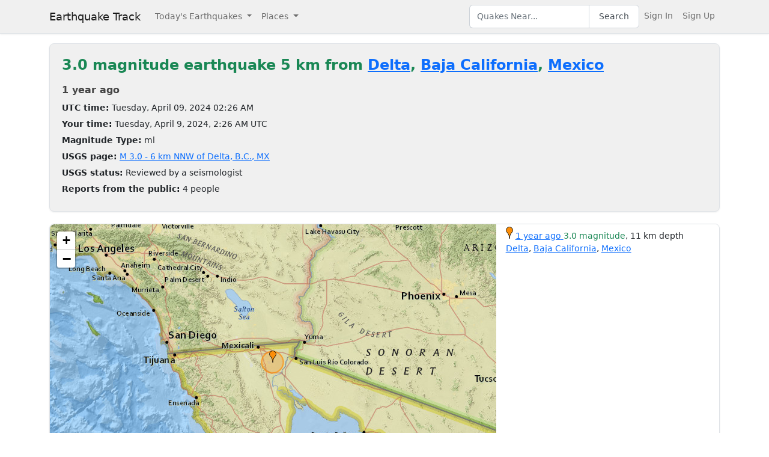

--- FILE ---
content_type: text/html; charset=utf-8
request_url: https://earthquaketrack.com/quakes/2024-04-09-02-26-26-utc-3-0-11
body_size: 3951
content:
<!DOCTYPE html>
<html>
<head>
<meta content='width=device-width, initial-scale=1, maximum-scale=1' name='viewport'>
<!--  -->

<script src="/assets/application-a0fb239a9d9ac9f3a51ea2382e4aaf8651812b920a1f0f980e121e80b90527d3.js" defer="defer"></script>
<meta name="csrf-param" content="authenticity_token" />
<meta name="csrf-token" content="kvF0dbAMMOWqCS53zOHwu8ZemtkvddCUkEi1HkA1LEqxbFEOsEUWqU45WWISY4Ue5SEVbfUBGW_obXTygy_-uw" />
<title>3.0 magnitude earthquake near Delta, Baja California, Mexico and Mexicali, Baja California, Mexico : 2024-04-09 02:26:26 UTC</title>
<meta name="referrer" content="same-origin">
<link rel="shortcut icon" href="/favicon.ico" />
<link rel="canonical" href="https://earthquaketrack.com/quakes/2024-04-09-02-26-26-utc-3-0-11" />

<link rel="stylesheet" href="/assets/application-3960a11fc9ec0f1f955ae365e5b4b6231462be5e2510812573ca4edd9b5c1dd3.css" />
<meta content='6 km NNW of Delta, B.C., MX - 3.0 EARTHQUAKE - Mexicali, San Luis Río Colorado, Ensenada, Tijuana, El Cajon, Rosarito, Chula Vista, San Diego, Escondido, Vista, Carlsbad, Temecula, Oceanside, Murrieta, Moreno Valley, and Riverside - 2024-04-09 02:26:26 UTC' name='description'>
<meta content='text/html; charset=UTF-8' http-equiv='Content-Type'>
<meta content='https://earthquaketrack.com/assets/preview.jpg' property='og:image'>
</head>
<body>
<nav class='navbar navbar-expand-lg navbar-light bg-brand'>
<div class='container'>
<a class='navbar-brand' href='/'>Earthquake Track</a>
<button aria-controls='navbarSupportedContent' aria-expanded='false' aria-label='Toggle navigation' class='navbar-toggler' data-bs-target='#navbarSupportedContent' data-bs-toggle='collapse' type='button'>
<span class='navbar-toggler-icon'></span>
</button>
<div class='navbar-collapse collapse' id='navbarSupportedContent'>
<ul class='navbar-nav me-auto mb-2 mb-lg-0'>
<li class='nav-item dropdown'>
<a aria-expanded='false' class='nav-link dropdown-toggle' data-bs-toggle='dropdown' href='#' id='navbarDropdown' role='button'>
Today&#39;s Earthquakes
</a>
<ul aria-labelledby='navbarDropdown' class='dropdown-menu'>
<li><a class="dropdown-item" href="/recent">Today&#39;s Earthquakes</a></li>
<li><a class="dropdown-item" href="/biggest">Big Quakes</a></li>
</ul>
</li>
<li class='nav-item dropdown'>
<a aria-expanded='false' class='nav-link dropdown-toggle' data-bs-toggle='dropdown' href='#' id='navbarDropdown2' role='button'>
Places
</a>
<ul aria-labelledby='navbarDropdown2' class='dropdown-menu'>
<li><a title="LA" class="dropdown-item" href="/v/la/recent">LA and Southern California</a></li>
<li><a class="dropdown-item" href="/v/norcal/recent">Northern California</a></li>
<li><a title="SF" class="dropdown-item" href="/v/sf/recent">San Francisco Bay Area, California</a></li>
<li><a class="dropdown-item" href="/v/pnw/recent">The Pacific Northwest</a></li>
<li><a title="South America" class="dropdown-item" href="/v/southamerica/recent">South America</a></li>
<li><a class="dropdown-item" href="/v/caribbean/recent">The Caribbean and Central America</a></li>
<li><a title="SE Asia" class="dropdown-item" href="/v/seasia/recent">Southeast Asia</a></li>
<li><a title="Europe" class="dropdown-item" href="/v/europe/recent">Europe</a></li>
<li><a title="Asia" class="dropdown-item" href="/v/asia/recent">Asia</a></li>
<li><a class="dropdown-item" href="/v/middleeast/recent">The Middle East</a></li>
<li><a class="dropdown-item" href="/v/safrica/recent">Southern and Central Africa</a></li>
<li><a title="British Columbia" class="dropdown-item" href="/p/canada/british-columbia/recent">British Columbia</a></li>
<li><a title="California" class="dropdown-item" href="/p/united-states/california/recent">California</a></li>
<li><a title="Oklahoma" class="dropdown-item" href="/p/united-states/oklahoma/recent">Oklahoma</a></li>
<li><a title="Texas" class="dropdown-item" href="/p/united-states/texas/recent">Texas</a></li>
<li><a title="Japan" class="dropdown-item" href="/p/japan/recent">Japan</a></li>
<li><a title="New Zealand" class="dropdown-item" href="/p/new-zealand/recent">New Zealand</a></li>
<li><a title="United States" class="dropdown-item" href="/p/united-states/recent">United States</a></li>
<li><a title="Greece" class="dropdown-item" href="/p/greece/recent">Greece</a></li>
</ul>
</li>
</ul>
<ul class='navbar-nav mb-2 mb-lg-0'>
<li class='nav-item'>
<form action='/search' class='d-flex' id='search' method='get'>
<input type="text" name="q" id="q" placeholder="Quakes Near..." class="form-control" />
<button class='btn btn-outline-secondary' type='submit'>Search</button>
</form>
</li>
<li class='nav-item'>
<a class="nav-link" href="https://my.earthquaketrack.com/users/sign_in">Sign In</a>
</li>
<li class='nav-item'>
<a class="nav-link" href="https://my.earthquaketrack.com/users/sign_up">Sign Up</a>
</li>
</ul>
</div>
</div>
</nav>
<div class='container'>
<div id='content'>

<div>
  <!-- low map -->


    <div class="city-stats">
      <h1><strong class="text-success" >
            3.0 magnitude earthquake 5 km from     <a href="/mx-02-delta/recent">Delta</a>,
        <a href="/p/mexico/baja-california/recent">Baja California</a>,
      <a href="/p/mexico/recent">Mexico</a>

      </strong>
      </h1>

    <div>
      <h4>
        <abbr class="timeago" datetime="2024-04-09T02:26:26Z">
          2024-04-09 02:26:26 UTC
        </abbr>
      </h4>
    </div>
    <div>
      <strong>UTC time:</strong>
      Tuesday, April 09, 2024 02:26 AM
    </div>
    <div>
      <strong>Your time:</strong>
      <span class="local-time">2024-04-09T02:26:26Z</span>
    </div>
        <div>
          <strong>Magnitude Type:</strong>
          ml
        </div>
        <div>
          <strong>USGS page:</strong>
          <a href="https://earthquake.usgs.gov/earthquakes/eventpage/ci40708192">M 3.0 - 6 km NNW of Delta, B.C., MX</a>
        </div>
        <div>
          <strong>USGS status:</strong>
              Reviewed by a seismologist
        </div>
        <div>
          <strong>Reports from the public:</strong>
          4 people
        </div>
    </div>
        <div class="quakes-multi-map-row">
  <div class="row">
    <div class="quakes-multi-map col col-lg-8 col-sm-6 col-12">
      <div class="quakes-multi-map-canvas"
        data-coordinates="32.403,-115.206"
        data-magnitudes="3.0"
        data-depths="11"
        data-no-draw-magnitude="false"
        data-show-fire-perimeters="false"
         data-city="32.3545,-115.196" 
         >
      </div>
    </div>
    <div class="quakes-info-list col col-lg-4 col-sm-6 col-12">
        <div class="quake-info odd col col-lg-12">
  <div class="quake-info-container" data-quakeIndex="0">
    <div class="marker marker-orange" style="cursor:pointer;display:inline-block;" data-quakeIndex="0"></div>
  <a href="/quakes/2024-04-09-02-26-26-utc-3-0-11">
    <abbr class="timeago" datetime="2024-04-09T02:26:26Z">
      2024-04-09 02:26:26 UTC
    </abbr>
  </a>
  <span class="text-success">3.0 magnitude</span>, 11 km depth
  <br/>
      <a href="/mx-02-delta/recent">Delta</a>,
        <a href="/p/mexico/baja-california/recent">Baja California</a>,
      <a href="/p/mexico/recent">Mexico</a>

  <template>
  <div class="quake-info-window" data-quakeIndex="0">
    <h4 class='title text-success'>
      <div class="marker marker-orange" style="cursor:pointer;display:inline-block;" data-quakeIndex="0"></div>
    3.0 magnitude earthquake</h4>
    <p>
      <a href="/quakes/2024-04-09-02-26-26-utc-3-0-11">
      
      <abbr class="timeago" datetime="2024-04-09T02:26:26Z">
        2024-04-09 02:26:26 UTC
      </abbr>
      at 02:26 <br/>April 09, 2024 UTC
      </a>
    </p>
    <p>
      Location:<br/>
      Epicenter at 32.403, -115.206
        <br/>
        5.2 km from
  <a href="/mx-02-delta/recent">Delta</a>
    (3.2 miles)


    </p>

    <p>Depth: 11 km</p>
  </div>
  </template>
</div>
</div>

<tr class="quake-info">
  <td><br><br></td>
  <td></td>
</tr>

  <tr><td colspan="2">
  </td></tr>

    </div>
  </div>
</div>





  <div class="city-stats close-to">
  <h4 class="regions-header">
    <strong>This earthquake</strong> is close to these areas:
  </h4>
  <div class="d-flex flex-wrap gap-2">
      <a class="badge bg-light text-dark border text-decoration-none" title="Mexicali Calexico Area, California" href="/r/mexicali-calexico-area-california/recent"><i class="bi bi-geo-alt me-1"></i> Mexicali Calexico Area, California</a>
      <a class="badge bg-light text-dark border text-decoration-none" title="Gulf Of Santa Catalina, California" href="/r/gulf-of-santa-catalina-california/recent"><i class="bi bi-geo-alt me-1"></i> Gulf Of Santa Catalina, California</a>
      <a class="badge bg-light text-dark border text-decoration-none" title="San Pedro Channel, California" href="/r/san-pedro-channel-california/recent"><i class="bi bi-geo-alt me-1"></i> San Pedro Channel, California</a>
      <a class="badge bg-light text-dark border text-decoration-none" title="Southern California" href="/r/southern-california/recent"><i class="bi bi-geo-alt me-1"></i> Southern California</a>
      <a class="badge bg-light text-dark border text-decoration-none" title="Greater Los Angeles Area, California" href="/r/greater-los-angeles-area-california/recent"><i class="bi bi-geo-alt me-1"></i> Greater Los Angeles Area, California</a>
      <a class="badge bg-light text-dark border text-decoration-none" title="Santa Monica Bay, California" href="/r/santa-monica-bay-california/recent"><i class="bi bi-geo-alt me-1"></i> Santa Monica Bay, California</a>
      <a class="badge bg-light text-dark border text-decoration-none" title="Channel Islands, California" href="/r/channel-islands-california/recent"><i class="bi bi-geo-alt me-1"></i> Channel Islands, California</a>
      <a class="badge bg-light text-dark border text-decoration-none" title="Island Angel De La Guarda, Baja California, Mexico" href="/r/island-angel-de-la-guarda-baja-california-mexico/recent"><i class="bi bi-geo-alt me-1"></i> Island Angel De La Guarda</a>
      <a class="badge bg-light text-dark border text-decoration-none" title="W. Coast Of Baja California" href="/r/w-coast-of-baja-california/recent"><i class="bi bi-geo-alt me-1"></i> W. Coast Of Baja California</a>
      <a class="badge bg-light text-dark border text-decoration-none" title="Santa Barbara Channel, California" href="/r/santa-barbara-channel-california/recent"><i class="bi bi-geo-alt me-1"></i> Santa Barbara Channel, California</a>
      <a class="badge bg-light text-dark border text-decoration-none" title="Central California" href="/r/central-california/recent"><i class="bi bi-geo-alt me-1"></i> Central California</a>
      <a class="badge bg-light text-dark border text-decoration-none" title="Gulf Of California" href="/r/gulf-of-california/recent"><i class="bi bi-geo-alt me-1"></i> Gulf Of California</a>
  </div>
</div>

</div>




          <script async src="https://pagead2.googlesyndication.com/pagead/js/adsbygoogle.js"></script>
          <!-- Square Display Responsive -->
          <ins class="adsbygoogle"
               style="display:block;height:280px"
               data-ad-client="ca-pub-6219004123561661"
               data-ad-slot="3301756469"
               data-ad-format="auto"
               data-full-width-responsive="true"></ins>
          <script>
               (adsbygoogle = window.adsbygoogle || []).push({});
          </script>

</div>
</div>
<footer class='site-footer bg-brand mt-5'>
<div class='container py-4'>
<div class='row align-items-center gy-3'>
<div class='col-md-4 text-center text-md-start'>
<a class='footer-brand text-dark text-decoration-none d-inline-flex align-items-center' href='/'>
<svg class='me-2' fill='none' height='24' stroke='currentColor' stroke-linecap='square' stroke-linejoin='miter' stroke-width='2' viewBox='0 0 24 24' width='24' xmlns='http://www.w3.org/2000/svg'>
<polyline points='0,12 8,12 10,2 12,22 14,7 16,17 18,10 20,14 22,12 24,12'></polyline>
</svg>
<span class='fw-semibold'>Earthquake Track</span>
</a>
</div>
<div class='col-md-4 text-center'>
<div class='footer-links'>
<a class="text-dark text-decoration-none footer-link me-3" href="/about">About</a>
<span class='text-muted'></span>
<a class='text-dark text-decoration-none footer-link ms-3' href='https://www.usgs.gov/programs/earthquake-hazards' rel='noopener' target='_blank'>
Data: USGS
</a>
</div>
</div>
<div class='col-md-4 text-center text-md-end'>
<small class='text-muted'>
&copy;
2026
Earthquake Track
</small>
<span class='ms-2' data-ccpa-link='1'></span>
</div>
</div>
</div>
</footer>
<!-- Google tag (gtag.js) -->
<script async src="https://www.googletagmanager.com/gtag/js?id=G-YP6TX1LM7C"></script>
<script>
  window.dataLayer = window.dataLayer || [];
  function gtag(){dataLayer.push(arguments);}
  gtag('js', new Date());

  gtag('config', 'G-YP6TX1LM7C');
</script>


</body>
</html>


--- FILE ---
content_type: text/html; charset=utf-8
request_url: https://www.google.com/recaptcha/api2/aframe
body_size: 225
content:
<!DOCTYPE HTML><html><head><meta http-equiv="content-type" content="text/html; charset=UTF-8"></head><body><script nonce="5UFHHU-GQ3aRUOu6FMLL_g">/** Anti-fraud and anti-abuse applications only. See google.com/recaptcha */ try{var clients={'sodar':'https://pagead2.googlesyndication.com/pagead/sodar?'};window.addEventListener("message",function(a){try{if(a.source===window.parent){var b=JSON.parse(a.data);var c=clients[b['id']];if(c){var d=document.createElement('img');d.src=c+b['params']+'&rc='+(localStorage.getItem("rc::a")?sessionStorage.getItem("rc::b"):"");window.document.body.appendChild(d);sessionStorage.setItem("rc::e",parseInt(sessionStorage.getItem("rc::e")||0)+1);localStorage.setItem("rc::h",'1769661195580');}}}catch(b){}});window.parent.postMessage("_grecaptcha_ready", "*");}catch(b){}</script></body></html>

--- FILE ---
content_type: application/javascript; charset=utf-8
request_url: https://earthquaketrack.com/assets/application-a0fb239a9d9ac9f3a51ea2382e4aaf8651812b920a1f0f980e121e80b90527d3.js
body_size: 148061
content:
(() => {
  var __create = Object.create;
  var __defProp = Object.defineProperty;
  var __getOwnPropDesc = Object.getOwnPropertyDescriptor;
  var __getOwnPropNames = Object.getOwnPropertyNames;
  var __getProtoOf = Object.getPrototypeOf;
  var __hasOwnProp = Object.prototype.hasOwnProperty;
  var __commonJS = (cb, mod) => function __require() {
    return mod || (0, cb[__getOwnPropNames(cb)[0]])((mod = { exports: {} }).exports, mod), mod.exports;
  };
  var __export = (target, all) => {
    for (var name in all)
      __defProp(target, name, { get: all[name], enumerable: true });
  };
  var __copyProps = (to, from, except, desc) => {
    if (from && typeof from === "object" || typeof from === "function") {
      for (let key of __getOwnPropNames(from))
        if (!__hasOwnProp.call(to, key) && key !== except)
          __defProp(to, key, { get: () => from[key], enumerable: !(desc = __getOwnPropDesc(from, key)) || desc.enumerable });
    }
    return to;
  };
  var __toESM = (mod, isNodeMode, target) => (target = mod != null ? __create(__getProtoOf(mod)) : {}, __copyProps(
    // If the importer is in node compatibility mode or this is not an ESM
    // file that has been converted to a CommonJS file using a Babel-
    // compatible transform (i.e. "__esModule" has not been set), then set
    // "default" to the CommonJS "module.exports" for node compatibility.
    isNodeMode || !mod || !mod.__esModule ? __defProp(target, "default", { value: mod, enumerable: true }) : target,
    mod
  ));

  // node_modules/leaflet/dist/leaflet-src.js
  var require_leaflet_src = __commonJS({
    "node_modules/leaflet/dist/leaflet-src.js"(exports, module) {
      (function(global, factory) {
        typeof exports === "object" && typeof module !== "undefined" ? factory(exports) : typeof define === "function" && define.amd ? define(["exports"], factory) : (global = typeof globalThis !== "undefined" ? globalThis : global || self, factory(global.leaflet = {}));
      })(exports, function(exports2) {
        "use strict";
        var version = "1.9.4";
        function extend(dest) {
          var i, j, len, src;
          for (j = 1, len = arguments.length; j < len; j++) {
            src = arguments[j];
            for (i in src) {
              dest[i] = src[i];
            }
          }
          return dest;
        }
        var create$2 = Object.create || /* @__PURE__ */ function() {
          function F() {
          }
          return function(proto) {
            F.prototype = proto;
            return new F();
          };
        }();
        function bind(fn2, obj) {
          var slice = Array.prototype.slice;
          if (fn2.bind) {
            return fn2.bind.apply(fn2, slice.call(arguments, 1));
          }
          var args = slice.call(arguments, 2);
          return function() {
            return fn2.apply(obj, args.length ? args.concat(slice.call(arguments)) : arguments);
          };
        }
        var lastId = 0;
        function stamp(obj) {
          if (!("_leaflet_id" in obj)) {
            obj["_leaflet_id"] = ++lastId;
          }
          return obj._leaflet_id;
        }
        function throttle(fn2, time, context) {
          var lock, args, wrapperFn, later;
          later = function() {
            lock = false;
            if (args) {
              wrapperFn.apply(context, args);
              args = false;
            }
          };
          wrapperFn = function() {
            if (lock) {
              args = arguments;
            } else {
              fn2.apply(context, arguments);
              setTimeout(later, time);
              lock = true;
            }
          };
          return wrapperFn;
        }
        function wrapNum(x, range, includeMax) {
          var max2 = range[1], min2 = range[0], d = max2 - min2;
          return x === max2 && includeMax ? x : ((x - min2) % d + d) % d + min2;
        }
        function falseFn() {
          return false;
        }
        function formatNum(num, precision) {
          if (precision === false) {
            return num;
          }
          var pow = Math.pow(10, precision === void 0 ? 6 : precision);
          return Math.round(num * pow) / pow;
        }
        function trim(str) {
          return str.trim ? str.trim() : str.replace(/^\s+|\s+$/g, "");
        }
        function splitWords(str) {
          return trim(str).split(/\s+/);
        }
        function setOptions(obj, options) {
          if (!Object.prototype.hasOwnProperty.call(obj, "options")) {
            obj.options = obj.options ? create$2(obj.options) : {};
          }
          for (var i in options) {
            obj.options[i] = options[i];
          }
          return obj.options;
        }
        function getParamString(obj, existingUrl, uppercase) {
          var params = [];
          for (var i in obj) {
            params.push(encodeURIComponent(uppercase ? i.toUpperCase() : i) + "=" + encodeURIComponent(obj[i]));
          }
          return (!existingUrl || existingUrl.indexOf("?") === -1 ? "?" : "&") + params.join("&");
        }
        var templateRe = /\{ *([\w_ -]+) *\}/g;
        function template(str, data) {
          return str.replace(templateRe, function(str2, key) {
            var value = data[key];
            if (value === void 0) {
              throw new Error("No value provided for variable " + str2);
            } else if (typeof value === "function") {
              value = value(data);
            }
            return value;
          });
        }
        var isArray = Array.isArray || function(obj) {
          return Object.prototype.toString.call(obj) === "[object Array]";
        };
        function indexOf(array, el) {
          for (var i = 0; i < array.length; i++) {
            if (array[i] === el) {
              return i;
            }
          }
          return -1;
        }
        var emptyImageUrl = "[data-uri]";
        function getPrefixed(name) {
          return window["webkit" + name] || window["moz" + name] || window["ms" + name];
        }
        var lastTime = 0;
        function timeoutDefer(fn2) {
          var time = +/* @__PURE__ */ new Date(), timeToCall = Math.max(0, 16 - (time - lastTime));
          lastTime = time + timeToCall;
          return window.setTimeout(fn2, timeToCall);
        }
        var requestFn = window.requestAnimationFrame || getPrefixed("RequestAnimationFrame") || timeoutDefer;
        var cancelFn = window.cancelAnimationFrame || getPrefixed("CancelAnimationFrame") || getPrefixed("CancelRequestAnimationFrame") || function(id) {
          window.clearTimeout(id);
        };
        function requestAnimFrame(fn2, context, immediate) {
          if (immediate && requestFn === timeoutDefer) {
            fn2.call(context);
          } else {
            return requestFn.call(window, bind(fn2, context));
          }
        }
        function cancelAnimFrame(id) {
          if (id) {
            cancelFn.call(window, id);
          }
        }
        var Util = {
          __proto__: null,
          extend,
          create: create$2,
          bind,
          get lastId() {
            return lastId;
          },
          stamp,
          throttle,
          wrapNum,
          falseFn,
          formatNum,
          trim,
          splitWords,
          setOptions,
          getParamString,
          template,
          isArray,
          indexOf,
          emptyImageUrl,
          requestFn,
          cancelFn,
          requestAnimFrame,
          cancelAnimFrame
        };
        function Class() {
        }
        Class.extend = function(props) {
          var NewClass = function() {
            setOptions(this);
            if (this.initialize) {
              this.initialize.apply(this, arguments);
            }
            this.callInitHooks();
          };
          var parentProto = NewClass.__super__ = this.prototype;
          var proto = create$2(parentProto);
          proto.constructor = NewClass;
          NewClass.prototype = proto;
          for (var i in this) {
            if (Object.prototype.hasOwnProperty.call(this, i) && i !== "prototype" && i !== "__super__") {
              NewClass[i] = this[i];
            }
          }
          if (props.statics) {
            extend(NewClass, props.statics);
          }
          if (props.includes) {
            checkDeprecatedMixinEvents(props.includes);
            extend.apply(null, [proto].concat(props.includes));
          }
          extend(proto, props);
          delete proto.statics;
          delete proto.includes;
          if (proto.options) {
            proto.options = parentProto.options ? create$2(parentProto.options) : {};
            extend(proto.options, props.options);
          }
          proto._initHooks = [];
          proto.callInitHooks = function() {
            if (this._initHooksCalled) {
              return;
            }
            if (parentProto.callInitHooks) {
              parentProto.callInitHooks.call(this);
            }
            this._initHooksCalled = true;
            for (var i2 = 0, len = proto._initHooks.length; i2 < len; i2++) {
              proto._initHooks[i2].call(this);
            }
          };
          return NewClass;
        };
        Class.include = function(props) {
          var parentOptions = this.prototype.options;
          extend(this.prototype, props);
          if (props.options) {
            this.prototype.options = parentOptions;
            this.mergeOptions(props.options);
          }
          return this;
        };
        Class.mergeOptions = function(options) {
          extend(this.prototype.options, options);
          return this;
        };
        Class.addInitHook = function(fn2) {
          var args = Array.prototype.slice.call(arguments, 1);
          var init = typeof fn2 === "function" ? fn2 : function() {
            this[fn2].apply(this, args);
          };
          this.prototype._initHooks = this.prototype._initHooks || [];
          this.prototype._initHooks.push(init);
          return this;
        };
        function checkDeprecatedMixinEvents(includes) {
          if (typeof L === "undefined" || !L || !L.Mixin) {
            return;
          }
          includes = isArray(includes) ? includes : [includes];
          for (var i = 0; i < includes.length; i++) {
            if (includes[i] === L.Mixin.Events) {
              console.warn("Deprecated include of L.Mixin.Events: this property will be removed in future releases, please inherit from L.Evented instead.", new Error().stack);
            }
          }
        }
        var Events = {
          /* @method on(type: String, fn: Function, context?: Object): this
           * Adds a listener function (`fn`) to a particular event type of the object. You can optionally specify the context of the listener (object the this keyword will point to). You can also pass several space-separated types (e.g. `'click dblclick'`).
           *
           * @alternative
           * @method on(eventMap: Object): this
           * Adds a set of type/listener pairs, e.g. `{click: onClick, mousemove: onMouseMove}`
           */
          on: function(types, fn2, context) {
            if (typeof types === "object") {
              for (var type in types) {
                this._on(type, types[type], fn2);
              }
            } else {
              types = splitWords(types);
              for (var i = 0, len = types.length; i < len; i++) {
                this._on(types[i], fn2, context);
              }
            }
            return this;
          },
          /* @method off(type: String, fn?: Function, context?: Object): this
           * Removes a previously added listener function. If no function is specified, it will remove all the listeners of that particular event from the object. Note that if you passed a custom context to `on`, you must pass the same context to `off` in order to remove the listener.
           *
           * @alternative
           * @method off(eventMap: Object): this
           * Removes a set of type/listener pairs.
           *
           * @alternative
           * @method off: this
           * Removes all listeners to all events on the object. This includes implicitly attached events.
           */
          off: function(types, fn2, context) {
            if (!arguments.length) {
              delete this._events;
            } else if (typeof types === "object") {
              for (var type in types) {
                this._off(type, types[type], fn2);
              }
            } else {
              types = splitWords(types);
              var removeAll = arguments.length === 1;
              for (var i = 0, len = types.length; i < len; i++) {
                if (removeAll) {
                  this._off(types[i]);
                } else {
                  this._off(types[i], fn2, context);
                }
              }
            }
            return this;
          },
          // attach listener (without syntactic sugar now)
          _on: function(type, fn2, context, _once) {
            if (typeof fn2 !== "function") {
              console.warn("wrong listener type: " + typeof fn2);
              return;
            }
            if (this._listens(type, fn2, context) !== false) {
              return;
            }
            if (context === this) {
              context = void 0;
            }
            var newListener = { fn: fn2, ctx: context };
            if (_once) {
              newListener.once = true;
            }
            this._events = this._events || {};
            this._events[type] = this._events[type] || [];
            this._events[type].push(newListener);
          },
          _off: function(type, fn2, context) {
            var listeners, i, len;
            if (!this._events) {
              return;
            }
            listeners = this._events[type];
            if (!listeners) {
              return;
            }
            if (arguments.length === 1) {
              if (this._firingCount) {
                for (i = 0, len = listeners.length; i < len; i++) {
                  listeners[i].fn = falseFn;
                }
              }
              delete this._events[type];
              return;
            }
            if (typeof fn2 !== "function") {
              console.warn("wrong listener type: " + typeof fn2);
              return;
            }
            var index2 = this._listens(type, fn2, context);
            if (index2 !== false) {
              var listener = listeners[index2];
              if (this._firingCount) {
                listener.fn = falseFn;
                this._events[type] = listeners = listeners.slice();
              }
              listeners.splice(index2, 1);
            }
          },
          // @method fire(type: String, data?: Object, propagate?: Boolean): this
          // Fires an event of the specified type. You can optionally provide a data
          // object — the first argument of the listener function will contain its
          // properties. The event can optionally be propagated to event parents.
          fire: function(type, data, propagate) {
            if (!this.listens(type, propagate)) {
              return this;
            }
            var event = extend({}, data, {
              type,
              target: this,
              sourceTarget: data && data.sourceTarget || this
            });
            if (this._events) {
              var listeners = this._events[type];
              if (listeners) {
                this._firingCount = this._firingCount + 1 || 1;
                for (var i = 0, len = listeners.length; i < len; i++) {
                  var l = listeners[i];
                  var fn2 = l.fn;
                  if (l.once) {
                    this.off(type, fn2, l.ctx);
                  }
                  fn2.call(l.ctx || this, event);
                }
                this._firingCount--;
              }
            }
            if (propagate) {
              this._propagateEvent(event);
            }
            return this;
          },
          // @method listens(type: String, propagate?: Boolean): Boolean
          // @method listens(type: String, fn: Function, context?: Object, propagate?: Boolean): Boolean
          // Returns `true` if a particular event type has any listeners attached to it.
          // The verification can optionally be propagated, it will return `true` if parents have the listener attached to it.
          listens: function(type, fn2, context, propagate) {
            if (typeof type !== "string") {
              console.warn('"string" type argument expected');
            }
            var _fn = fn2;
            if (typeof fn2 !== "function") {
              propagate = !!fn2;
              _fn = void 0;
              context = void 0;
            }
            var listeners = this._events && this._events[type];
            if (listeners && listeners.length) {
              if (this._listens(type, _fn, context) !== false) {
                return true;
              }
            }
            if (propagate) {
              for (var id in this._eventParents) {
                if (this._eventParents[id].listens(type, fn2, context, propagate)) {
                  return true;
                }
              }
            }
            return false;
          },
          // returns the index (number) or false
          _listens: function(type, fn2, context) {
            if (!this._events) {
              return false;
            }
            var listeners = this._events[type] || [];
            if (!fn2) {
              return !!listeners.length;
            }
            if (context === this) {
              context = void 0;
            }
            for (var i = 0, len = listeners.length; i < len; i++) {
              if (listeners[i].fn === fn2 && listeners[i].ctx === context) {
                return i;
              }
            }
            return false;
          },
          // @method once(…): this
          // Behaves as [`on(…)`](#evented-on), except the listener will only get fired once and then removed.
          once: function(types, fn2, context) {
            if (typeof types === "object") {
              for (var type in types) {
                this._on(type, types[type], fn2, true);
              }
            } else {
              types = splitWords(types);
              for (var i = 0, len = types.length; i < len; i++) {
                this._on(types[i], fn2, context, true);
              }
            }
            return this;
          },
          // @method addEventParent(obj: Evented): this
          // Adds an event parent - an `Evented` that will receive propagated events
          addEventParent: function(obj) {
            this._eventParents = this._eventParents || {};
            this._eventParents[stamp(obj)] = obj;
            return this;
          },
          // @method removeEventParent(obj: Evented): this
          // Removes an event parent, so it will stop receiving propagated events
          removeEventParent: function(obj) {
            if (this._eventParents) {
              delete this._eventParents[stamp(obj)];
            }
            return this;
          },
          _propagateEvent: function(e) {
            for (var id in this._eventParents) {
              this._eventParents[id].fire(e.type, extend({
                layer: e.target,
                propagatedFrom: e.target
              }, e), true);
            }
          }
        };
        Events.addEventListener = Events.on;
        Events.removeEventListener = Events.clearAllEventListeners = Events.off;
        Events.addOneTimeEventListener = Events.once;
        Events.fireEvent = Events.fire;
        Events.hasEventListeners = Events.listens;
        var Evented = Class.extend(Events);
        function Point(x, y, round2) {
          this.x = round2 ? Math.round(x) : x;
          this.y = round2 ? Math.round(y) : y;
        }
        var trunc = Math.trunc || function(v) {
          return v > 0 ? Math.floor(v) : Math.ceil(v);
        };
        Point.prototype = {
          // @method clone(): Point
          // Returns a copy of the current point.
          clone: function() {
            return new Point(this.x, this.y);
          },
          // @method add(otherPoint: Point): Point
          // Returns the result of addition of the current and the given points.
          add: function(point) {
            return this.clone()._add(toPoint(point));
          },
          _add: function(point) {
            this.x += point.x;
            this.y += point.y;
            return this;
          },
          // @method subtract(otherPoint: Point): Point
          // Returns the result of subtraction of the given point from the current.
          subtract: function(point) {
            return this.clone()._subtract(toPoint(point));
          },
          _subtract: function(point) {
            this.x -= point.x;
            this.y -= point.y;
            return this;
          },
          // @method divideBy(num: Number): Point
          // Returns the result of division of the current point by the given number.
          divideBy: function(num) {
            return this.clone()._divideBy(num);
          },
          _divideBy: function(num) {
            this.x /= num;
            this.y /= num;
            return this;
          },
          // @method multiplyBy(num: Number): Point
          // Returns the result of multiplication of the current point by the given number.
          multiplyBy: function(num) {
            return this.clone()._multiplyBy(num);
          },
          _multiplyBy: function(num) {
            this.x *= num;
            this.y *= num;
            return this;
          },
          // @method scaleBy(scale: Point): Point
          // Multiply each coordinate of the current point by each coordinate of
          // `scale`. In linear algebra terms, multiply the point by the
          // [scaling matrix](https://en.wikipedia.org/wiki/Scaling_%28geometry%29#Matrix_representation)
          // defined by `scale`.
          scaleBy: function(point) {
            return new Point(this.x * point.x, this.y * point.y);
          },
          // @method unscaleBy(scale: Point): Point
          // Inverse of `scaleBy`. Divide each coordinate of the current point by
          // each coordinate of `scale`.
          unscaleBy: function(point) {
            return new Point(this.x / point.x, this.y / point.y);
          },
          // @method round(): Point
          // Returns a copy of the current point with rounded coordinates.
          round: function() {
            return this.clone()._round();
          },
          _round: function() {
            this.x = Math.round(this.x);
            this.y = Math.round(this.y);
            return this;
          },
          // @method floor(): Point
          // Returns a copy of the current point with floored coordinates (rounded down).
          floor: function() {
            return this.clone()._floor();
          },
          _floor: function() {
            this.x = Math.floor(this.x);
            this.y = Math.floor(this.y);
            return this;
          },
          // @method ceil(): Point
          // Returns a copy of the current point with ceiled coordinates (rounded up).
          ceil: function() {
            return this.clone()._ceil();
          },
          _ceil: function() {
            this.x = Math.ceil(this.x);
            this.y = Math.ceil(this.y);
            return this;
          },
          // @method trunc(): Point
          // Returns a copy of the current point with truncated coordinates (rounded towards zero).
          trunc: function() {
            return this.clone()._trunc();
          },
          _trunc: function() {
            this.x = trunc(this.x);
            this.y = trunc(this.y);
            return this;
          },
          // @method distanceTo(otherPoint: Point): Number
          // Returns the cartesian distance between the current and the given points.
          distanceTo: function(point) {
            point = toPoint(point);
            var x = point.x - this.x, y = point.y - this.y;
            return Math.sqrt(x * x + y * y);
          },
          // @method equals(otherPoint: Point): Boolean
          // Returns `true` if the given point has the same coordinates.
          equals: function(point) {
            point = toPoint(point);
            return point.x === this.x && point.y === this.y;
          },
          // @method contains(otherPoint: Point): Boolean
          // Returns `true` if both coordinates of the given point are less than the corresponding current point coordinates (in absolute values).
          contains: function(point) {
            point = toPoint(point);
            return Math.abs(point.x) <= Math.abs(this.x) && Math.abs(point.y) <= Math.abs(this.y);
          },
          // @method toString(): String
          // Returns a string representation of the point for debugging purposes.
          toString: function() {
            return "Point(" + formatNum(this.x) + ", " + formatNum(this.y) + ")";
          }
        };
        function toPoint(x, y, round2) {
          if (x instanceof Point) {
            return x;
          }
          if (isArray(x)) {
            return new Point(x[0], x[1]);
          }
          if (x === void 0 || x === null) {
            return x;
          }
          if (typeof x === "object" && "x" in x && "y" in x) {
            return new Point(x.x, x.y);
          }
          return new Point(x, y, round2);
        }
        function Bounds(a, b) {
          if (!a) {
            return;
          }
          var points = b ? [a, b] : a;
          for (var i = 0, len = points.length; i < len; i++) {
            this.extend(points[i]);
          }
        }
        Bounds.prototype = {
          // @method extend(point: Point): this
          // Extends the bounds to contain the given point.
          // @alternative
          // @method extend(otherBounds: Bounds): this
          // Extend the bounds to contain the given bounds
          extend: function(obj) {
            var min2, max2;
            if (!obj) {
              return this;
            }
            if (obj instanceof Point || typeof obj[0] === "number" || "x" in obj) {
              min2 = max2 = toPoint(obj);
            } else {
              obj = toBounds(obj);
              min2 = obj.min;
              max2 = obj.max;
              if (!min2 || !max2) {
                return this;
              }
            }
            if (!this.min && !this.max) {
              this.min = min2.clone();
              this.max = max2.clone();
            } else {
              this.min.x = Math.min(min2.x, this.min.x);
              this.max.x = Math.max(max2.x, this.max.x);
              this.min.y = Math.min(min2.y, this.min.y);
              this.max.y = Math.max(max2.y, this.max.y);
            }
            return this;
          },
          // @method getCenter(round?: Boolean): Point
          // Returns the center point of the bounds.
          getCenter: function(round2) {
            return toPoint(
              (this.min.x + this.max.x) / 2,
              (this.min.y + this.max.y) / 2,
              round2
            );
          },
          // @method getBottomLeft(): Point
          // Returns the bottom-left point of the bounds.
          getBottomLeft: function() {
            return toPoint(this.min.x, this.max.y);
          },
          // @method getTopRight(): Point
          // Returns the top-right point of the bounds.
          getTopRight: function() {
            return toPoint(this.max.x, this.min.y);
          },
          // @method getTopLeft(): Point
          // Returns the top-left point of the bounds (i.e. [`this.min`](#bounds-min)).
          getTopLeft: function() {
            return this.min;
          },
          // @method getBottomRight(): Point
          // Returns the bottom-right point of the bounds (i.e. [`this.max`](#bounds-max)).
          getBottomRight: function() {
            return this.max;
          },
          // @method getSize(): Point
          // Returns the size of the given bounds
          getSize: function() {
            return this.max.subtract(this.min);
          },
          // @method contains(otherBounds: Bounds): Boolean
          // Returns `true` if the rectangle contains the given one.
          // @alternative
          // @method contains(point: Point): Boolean
          // Returns `true` if the rectangle contains the given point.
          contains: function(obj) {
            var min2, max2;
            if (typeof obj[0] === "number" || obj instanceof Point) {
              obj = toPoint(obj);
            } else {
              obj = toBounds(obj);
            }
            if (obj instanceof Bounds) {
              min2 = obj.min;
              max2 = obj.max;
            } else {
              min2 = max2 = obj;
            }
            return min2.x >= this.min.x && max2.x <= this.max.x && min2.y >= this.min.y && max2.y <= this.max.y;
          },
          // @method intersects(otherBounds: Bounds): Boolean
          // Returns `true` if the rectangle intersects the given bounds. Two bounds
          // intersect if they have at least one point in common.
          intersects: function(bounds) {
            bounds = toBounds(bounds);
            var min2 = this.min, max2 = this.max, min22 = bounds.min, max22 = bounds.max, xIntersects = max22.x >= min2.x && min22.x <= max2.x, yIntersects = max22.y >= min2.y && min22.y <= max2.y;
            return xIntersects && yIntersects;
          },
          // @method overlaps(otherBounds: Bounds): Boolean
          // Returns `true` if the rectangle overlaps the given bounds. Two bounds
          // overlap if their intersection is an area.
          overlaps: function(bounds) {
            bounds = toBounds(bounds);
            var min2 = this.min, max2 = this.max, min22 = bounds.min, max22 = bounds.max, xOverlaps = max22.x > min2.x && min22.x < max2.x, yOverlaps = max22.y > min2.y && min22.y < max2.y;
            return xOverlaps && yOverlaps;
          },
          // @method isValid(): Boolean
          // Returns `true` if the bounds are properly initialized.
          isValid: function() {
            return !!(this.min && this.max);
          },
          // @method pad(bufferRatio: Number): Bounds
          // Returns bounds created by extending or retracting the current bounds by a given ratio in each direction.
          // For example, a ratio of 0.5 extends the bounds by 50% in each direction.
          // Negative values will retract the bounds.
          pad: function(bufferRatio) {
            var min2 = this.min, max2 = this.max, heightBuffer = Math.abs(min2.x - max2.x) * bufferRatio, widthBuffer = Math.abs(min2.y - max2.y) * bufferRatio;
            return toBounds(
              toPoint(min2.x - heightBuffer, min2.y - widthBuffer),
              toPoint(max2.x + heightBuffer, max2.y + widthBuffer)
            );
          },
          // @method equals(otherBounds: Bounds): Boolean
          // Returns `true` if the rectangle is equivalent to the given bounds.
          equals: function(bounds) {
            if (!bounds) {
              return false;
            }
            bounds = toBounds(bounds);
            return this.min.equals(bounds.getTopLeft()) && this.max.equals(bounds.getBottomRight());
          }
        };
        function toBounds(a, b) {
          if (!a || a instanceof Bounds) {
            return a;
          }
          return new Bounds(a, b);
        }
        function LatLngBounds(corner1, corner2) {
          if (!corner1) {
            return;
          }
          var latlngs = corner2 ? [corner1, corner2] : corner1;
          for (var i = 0, len = latlngs.length; i < len; i++) {
            this.extend(latlngs[i]);
          }
        }
        LatLngBounds.prototype = {
          // @method extend(latlng: LatLng): this
          // Extend the bounds to contain the given point
          // @alternative
          // @method extend(otherBounds: LatLngBounds): this
          // Extend the bounds to contain the given bounds
          extend: function(obj) {
            var sw = this._southWest, ne = this._northEast, sw2, ne2;
            if (obj instanceof LatLng) {
              sw2 = obj;
              ne2 = obj;
            } else if (obj instanceof LatLngBounds) {
              sw2 = obj._southWest;
              ne2 = obj._northEast;
              if (!sw2 || !ne2) {
                return this;
              }
            } else {
              return obj ? this.extend(toLatLng(obj) || toLatLngBounds(obj)) : this;
            }
            if (!sw && !ne) {
              this._southWest = new LatLng(sw2.lat, sw2.lng);
              this._northEast = new LatLng(ne2.lat, ne2.lng);
            } else {
              sw.lat = Math.min(sw2.lat, sw.lat);
              sw.lng = Math.min(sw2.lng, sw.lng);
              ne.lat = Math.max(ne2.lat, ne.lat);
              ne.lng = Math.max(ne2.lng, ne.lng);
            }
            return this;
          },
          // @method pad(bufferRatio: Number): LatLngBounds
          // Returns bounds created by extending or retracting the current bounds by a given ratio in each direction.
          // For example, a ratio of 0.5 extends the bounds by 50% in each direction.
          // Negative values will retract the bounds.
          pad: function(bufferRatio) {
            var sw = this._southWest, ne = this._northEast, heightBuffer = Math.abs(sw.lat - ne.lat) * bufferRatio, widthBuffer = Math.abs(sw.lng - ne.lng) * bufferRatio;
            return new LatLngBounds(
              new LatLng(sw.lat - heightBuffer, sw.lng - widthBuffer),
              new LatLng(ne.lat + heightBuffer, ne.lng + widthBuffer)
            );
          },
          // @method getCenter(): LatLng
          // Returns the center point of the bounds.
          getCenter: function() {
            return new LatLng(
              (this._southWest.lat + this._northEast.lat) / 2,
              (this._southWest.lng + this._northEast.lng) / 2
            );
          },
          // @method getSouthWest(): LatLng
          // Returns the south-west point of the bounds.
          getSouthWest: function() {
            return this._southWest;
          },
          // @method getNorthEast(): LatLng
          // Returns the north-east point of the bounds.
          getNorthEast: function() {
            return this._northEast;
          },
          // @method getNorthWest(): LatLng
          // Returns the north-west point of the bounds.
          getNorthWest: function() {
            return new LatLng(this.getNorth(), this.getWest());
          },
          // @method getSouthEast(): LatLng
          // Returns the south-east point of the bounds.
          getSouthEast: function() {
            return new LatLng(this.getSouth(), this.getEast());
          },
          // @method getWest(): Number
          // Returns the west longitude of the bounds
          getWest: function() {
            return this._southWest.lng;
          },
          // @method getSouth(): Number
          // Returns the south latitude of the bounds
          getSouth: function() {
            return this._southWest.lat;
          },
          // @method getEast(): Number
          // Returns the east longitude of the bounds
          getEast: function() {
            return this._northEast.lng;
          },
          // @method getNorth(): Number
          // Returns the north latitude of the bounds
          getNorth: function() {
            return this._northEast.lat;
          },
          // @method contains(otherBounds: LatLngBounds): Boolean
          // Returns `true` if the rectangle contains the given one.
          // @alternative
          // @method contains (latlng: LatLng): Boolean
          // Returns `true` if the rectangle contains the given point.
          contains: function(obj) {
            if (typeof obj[0] === "number" || obj instanceof LatLng || "lat" in obj) {
              obj = toLatLng(obj);
            } else {
              obj = toLatLngBounds(obj);
            }
            var sw = this._southWest, ne = this._northEast, sw2, ne2;
            if (obj instanceof LatLngBounds) {
              sw2 = obj.getSouthWest();
              ne2 = obj.getNorthEast();
            } else {
              sw2 = ne2 = obj;
            }
            return sw2.lat >= sw.lat && ne2.lat <= ne.lat && sw2.lng >= sw.lng && ne2.lng <= ne.lng;
          },
          // @method intersects(otherBounds: LatLngBounds): Boolean
          // Returns `true` if the rectangle intersects the given bounds. Two bounds intersect if they have at least one point in common.
          intersects: function(bounds) {
            bounds = toLatLngBounds(bounds);
            var sw = this._southWest, ne = this._northEast, sw2 = bounds.getSouthWest(), ne2 = bounds.getNorthEast(), latIntersects = ne2.lat >= sw.lat && sw2.lat <= ne.lat, lngIntersects = ne2.lng >= sw.lng && sw2.lng <= ne.lng;
            return latIntersects && lngIntersects;
          },
          // @method overlaps(otherBounds: LatLngBounds): Boolean
          // Returns `true` if the rectangle overlaps the given bounds. Two bounds overlap if their intersection is an area.
          overlaps: function(bounds) {
            bounds = toLatLngBounds(bounds);
            var sw = this._southWest, ne = this._northEast, sw2 = bounds.getSouthWest(), ne2 = bounds.getNorthEast(), latOverlaps = ne2.lat > sw.lat && sw2.lat < ne.lat, lngOverlaps = ne2.lng > sw.lng && sw2.lng < ne.lng;
            return latOverlaps && lngOverlaps;
          },
          // @method toBBoxString(): String
          // Returns a string with bounding box coordinates in a 'southwest_lng,southwest_lat,northeast_lng,northeast_lat' format. Useful for sending requests to web services that return geo data.
          toBBoxString: function() {
            return [this.getWest(), this.getSouth(), this.getEast(), this.getNorth()].join(",");
          },
          // @method equals(otherBounds: LatLngBounds, maxMargin?: Number): Boolean
          // Returns `true` if the rectangle is equivalent (within a small margin of error) to the given bounds. The margin of error can be overridden by setting `maxMargin` to a small number.
          equals: function(bounds, maxMargin) {
            if (!bounds) {
              return false;
            }
            bounds = toLatLngBounds(bounds);
            return this._southWest.equals(bounds.getSouthWest(), maxMargin) && this._northEast.equals(bounds.getNorthEast(), maxMargin);
          },
          // @method isValid(): Boolean
          // Returns `true` if the bounds are properly initialized.
          isValid: function() {
            return !!(this._southWest && this._northEast);
          }
        };
        function toLatLngBounds(a, b) {
          if (a instanceof LatLngBounds) {
            return a;
          }
          return new LatLngBounds(a, b);
        }
        function LatLng(lat, lng, alt) {
          if (isNaN(lat) || isNaN(lng)) {
            throw new Error("Invalid LatLng object: (" + lat + ", " + lng + ")");
          }
          this.lat = +lat;
          this.lng = +lng;
          if (alt !== void 0) {
            this.alt = +alt;
          }
        }
        LatLng.prototype = {
          // @method equals(otherLatLng: LatLng, maxMargin?: Number): Boolean
          // Returns `true` if the given `LatLng` point is at the same position (within a small margin of error). The margin of error can be overridden by setting `maxMargin` to a small number.
          equals: function(obj, maxMargin) {
            if (!obj) {
              return false;
            }
            obj = toLatLng(obj);
            var margin = Math.max(
              Math.abs(this.lat - obj.lat),
              Math.abs(this.lng - obj.lng)
            );
            return margin <= (maxMargin === void 0 ? 1e-9 : maxMargin);
          },
          // @method toString(): String
          // Returns a string representation of the point (for debugging purposes).
          toString: function(precision) {
            return "LatLng(" + formatNum(this.lat, precision) + ", " + formatNum(this.lng, precision) + ")";
          },
          // @method distanceTo(otherLatLng: LatLng): Number
          // Returns the distance (in meters) to the given `LatLng` calculated using the [Spherical Law of Cosines](https://en.wikipedia.org/wiki/Spherical_law_of_cosines).
          distanceTo: function(other) {
            return Earth.distance(this, toLatLng(other));
          },
          // @method wrap(): LatLng
          // Returns a new `LatLng` object with the longitude wrapped so it's always between -180 and +180 degrees.
          wrap: function() {
            return Earth.wrapLatLng(this);
          },
          // @method toBounds(sizeInMeters: Number): LatLngBounds
          // Returns a new `LatLngBounds` object in which each boundary is `sizeInMeters/2` meters apart from the `LatLng`.
          toBounds: function(sizeInMeters) {
            var latAccuracy = 180 * sizeInMeters / 40075017, lngAccuracy = latAccuracy / Math.cos(Math.PI / 180 * this.lat);
            return toLatLngBounds(
              [this.lat - latAccuracy, this.lng - lngAccuracy],
              [this.lat + latAccuracy, this.lng + lngAccuracy]
            );
          },
          clone: function() {
            return new LatLng(this.lat, this.lng, this.alt);
          }
        };
        function toLatLng(a, b, c) {
          if (a instanceof LatLng) {
            return a;
          }
          if (isArray(a) && typeof a[0] !== "object") {
            if (a.length === 3) {
              return new LatLng(a[0], a[1], a[2]);
            }
            if (a.length === 2) {
              return new LatLng(a[0], a[1]);
            }
            return null;
          }
          if (a === void 0 || a === null) {
            return a;
          }
          if (typeof a === "object" && "lat" in a) {
            return new LatLng(a.lat, "lng" in a ? a.lng : a.lon, a.alt);
          }
          if (b === void 0) {
            return null;
          }
          return new LatLng(a, b, c);
        }
        var CRS = {
          // @method latLngToPoint(latlng: LatLng, zoom: Number): Point
          // Projects geographical coordinates into pixel coordinates for a given zoom.
          latLngToPoint: function(latlng, zoom2) {
            var projectedPoint = this.projection.project(latlng), scale2 = this.scale(zoom2);
            return this.transformation._transform(projectedPoint, scale2);
          },
          // @method pointToLatLng(point: Point, zoom: Number): LatLng
          // The inverse of `latLngToPoint`. Projects pixel coordinates on a given
          // zoom into geographical coordinates.
          pointToLatLng: function(point, zoom2) {
            var scale2 = this.scale(zoom2), untransformedPoint = this.transformation.untransform(point, scale2);
            return this.projection.unproject(untransformedPoint);
          },
          // @method project(latlng: LatLng): Point
          // Projects geographical coordinates into coordinates in units accepted for
          // this CRS (e.g. meters for EPSG:3857, for passing it to WMS services).
          project: function(latlng) {
            return this.projection.project(latlng);
          },
          // @method unproject(point: Point): LatLng
          // Given a projected coordinate returns the corresponding LatLng.
          // The inverse of `project`.
          unproject: function(point) {
            return this.projection.unproject(point);
          },
          // @method scale(zoom: Number): Number
          // Returns the scale used when transforming projected coordinates into
          // pixel coordinates for a particular zoom. For example, it returns
          // `256 * 2^zoom` for Mercator-based CRS.
          scale: function(zoom2) {
            return 256 * Math.pow(2, zoom2);
          },
          // @method zoom(scale: Number): Number
          // Inverse of `scale()`, returns the zoom level corresponding to a scale
          // factor of `scale`.
          zoom: function(scale2) {
            return Math.log(scale2 / 256) / Math.LN2;
          },
          // @method getProjectedBounds(zoom: Number): Bounds
          // Returns the projection's bounds scaled and transformed for the provided `zoom`.
          getProjectedBounds: function(zoom2) {
            if (this.infinite) {
              return null;
            }
            var b = this.projection.bounds, s = this.scale(zoom2), min2 = this.transformation.transform(b.min, s), max2 = this.transformation.transform(b.max, s);
            return new Bounds(min2, max2);
          },
          // @method distance(latlng1: LatLng, latlng2: LatLng): Number
          // Returns the distance between two geographical coordinates.
          // @property code: String
          // Standard code name of the CRS passed into WMS services (e.g. `'EPSG:3857'`)
          //
          // @property wrapLng: Number[]
          // An array of two numbers defining whether the longitude (horizontal) coordinate
          // axis wraps around a given range and how. Defaults to `[-180, 180]` in most
          // geographical CRSs. If `undefined`, the longitude axis does not wrap around.
          //
          // @property wrapLat: Number[]
          // Like `wrapLng`, but for the latitude (vertical) axis.
          // wrapLng: [min, max],
          // wrapLat: [min, max],
          // @property infinite: Boolean
          // If true, the coordinate space will be unbounded (infinite in both axes)
          infinite: false,
          // @method wrapLatLng(latlng: LatLng): LatLng
          // Returns a `LatLng` where lat and lng has been wrapped according to the
          // CRS's `wrapLat` and `wrapLng` properties, if they are outside the CRS's bounds.
          wrapLatLng: function(latlng) {
            var lng = this.wrapLng ? wrapNum(latlng.lng, this.wrapLng, true) : latlng.lng, lat = this.wrapLat ? wrapNum(latlng.lat, this.wrapLat, true) : latlng.lat, alt = latlng.alt;
            return new LatLng(lat, lng, alt);
          },
          // @method wrapLatLngBounds(bounds: LatLngBounds): LatLngBounds
          // Returns a `LatLngBounds` with the same size as the given one, ensuring
          // that its center is within the CRS's bounds.
          // Only accepts actual `L.LatLngBounds` instances, not arrays.
          wrapLatLngBounds: function(bounds) {
            var center = bounds.getCenter(), newCenter = this.wrapLatLng(center), latShift = center.lat - newCenter.lat, lngShift = center.lng - newCenter.lng;
            if (latShift === 0 && lngShift === 0) {
              return bounds;
            }
            var sw = bounds.getSouthWest(), ne = bounds.getNorthEast(), newSw = new LatLng(sw.lat - latShift, sw.lng - lngShift), newNe = new LatLng(ne.lat - latShift, ne.lng - lngShift);
            return new LatLngBounds(newSw, newNe);
          }
        };
        var Earth = extend({}, CRS, {
          wrapLng: [-180, 180],
          // Mean Earth Radius, as recommended for use by
          // the International Union of Geodesy and Geophysics,
          // see https://rosettacode.org/wiki/Haversine_formula
          R: 6371e3,
          // distance between two geographical points using spherical law of cosines approximation
          distance: function(latlng1, latlng2) {
            var rad = Math.PI / 180, lat1 = latlng1.lat * rad, lat2 = latlng2.lat * rad, sinDLat = Math.sin((latlng2.lat - latlng1.lat) * rad / 2), sinDLon = Math.sin((latlng2.lng - latlng1.lng) * rad / 2), a = sinDLat * sinDLat + Math.cos(lat1) * Math.cos(lat2) * sinDLon * sinDLon, c = 2 * Math.atan2(Math.sqrt(a), Math.sqrt(1 - a));
            return this.R * c;
          }
        });
        var earthRadius = 6378137;
        var SphericalMercator = {
          R: earthRadius,
          MAX_LATITUDE: 85.0511287798,
          project: function(latlng) {
            var d = Math.PI / 180, max2 = this.MAX_LATITUDE, lat = Math.max(Math.min(max2, latlng.lat), -max2), sin = Math.sin(lat * d);
            return new Point(
              this.R * latlng.lng * d,
              this.R * Math.log((1 + sin) / (1 - sin)) / 2
            );
          },
          unproject: function(point) {
            var d = 180 / Math.PI;
            return new LatLng(
              (2 * Math.atan(Math.exp(point.y / this.R)) - Math.PI / 2) * d,
              point.x * d / this.R
            );
          },
          bounds: function() {
            var d = earthRadius * Math.PI;
            return new Bounds([-d, -d], [d, d]);
          }()
        };
        function Transformation(a, b, c, d) {
          if (isArray(a)) {
            this._a = a[0];
            this._b = a[1];
            this._c = a[2];
            this._d = a[3];
            return;
          }
          this._a = a;
          this._b = b;
          this._c = c;
          this._d = d;
        }
        Transformation.prototype = {
          // @method transform(point: Point, scale?: Number): Point
          // Returns a transformed point, optionally multiplied by the given scale.
          // Only accepts actual `L.Point` instances, not arrays.
          transform: function(point, scale2) {
            return this._transform(point.clone(), scale2);
          },
          // destructive transform (faster)
          _transform: function(point, scale2) {
            scale2 = scale2 || 1;
            point.x = scale2 * (this._a * point.x + this._b);
            point.y = scale2 * (this._c * point.y + this._d);
            return point;
          },
          // @method untransform(point: Point, scale?: Number): Point
          // Returns the reverse transformation of the given point, optionally divided
          // by the given scale. Only accepts actual `L.Point` instances, not arrays.
          untransform: function(point, scale2) {
            scale2 = scale2 || 1;
            return new Point(
              (point.x / scale2 - this._b) / this._a,
              (point.y / scale2 - this._d) / this._c
            );
          }
        };
        function toTransformation(a, b, c, d) {
          return new Transformation(a, b, c, d);
        }
        var EPSG3857 = extend({}, Earth, {
          code: "EPSG:3857",
          projection: SphericalMercator,
          transformation: function() {
            var scale2 = 0.5 / (Math.PI * SphericalMercator.R);
            return toTransformation(scale2, 0.5, -scale2, 0.5);
          }()
        });
        var EPSG900913 = extend({}, EPSG3857, {
          code: "EPSG:900913"
        });
        function svgCreate(name) {
          return document.createElementNS("http://www.w3.org/2000/svg", name);
        }
        function pointsToPath(rings, closed) {
          var str = "", i, j, len, len2, points, p;
          for (i = 0, len = rings.length; i < len; i++) {
            points = rings[i];
            for (j = 0, len2 = points.length; j < len2; j++) {
              p = points[j];
              str += (j ? "L" : "M") + p.x + " " + p.y;
            }
            str += closed ? Browser.svg ? "z" : "x" : "";
          }
          return str || "M0 0";
        }
        var style = document.documentElement.style;
        var ie = "ActiveXObject" in window;
        var ielt9 = ie && !document.addEventListener;
        var edge = "msLaunchUri" in navigator && !("documentMode" in document);
        var webkit = userAgentContains("webkit");
        var android = userAgentContains("android");
        var android23 = userAgentContains("android 2") || userAgentContains("android 3");
        var webkitVer = parseInt(/WebKit\/([0-9]+)|$/.exec(navigator.userAgent)[1], 10);
        var androidStock = android && userAgentContains("Google") && webkitVer < 537 && !("AudioNode" in window);
        var opera = !!window.opera;
        var chrome = !edge && userAgentContains("chrome");
        var gecko = userAgentContains("gecko") && !webkit && !opera && !ie;
        var safari = !chrome && userAgentContains("safari");
        var phantom = userAgentContains("phantom");
        var opera12 = "OTransition" in style;
        var win = navigator.platform.indexOf("Win") === 0;
        var ie3d = ie && "transition" in style;
        var webkit3d = "WebKitCSSMatrix" in window && "m11" in new window.WebKitCSSMatrix() && !android23;
        var gecko3d = "MozPerspective" in style;
        var any3d = !window.L_DISABLE_3D && (ie3d || webkit3d || gecko3d) && !opera12 && !phantom;
        var mobile = typeof orientation !== "undefined" || userAgentContains("mobile");
        var mobileWebkit = mobile && webkit;
        var mobileWebkit3d = mobile && webkit3d;
        var msPointer = !window.PointerEvent && window.MSPointerEvent;
        var pointer = !!(window.PointerEvent || msPointer);
        var touchNative = "ontouchstart" in window || !!window.TouchEvent;
        var touch = !window.L_NO_TOUCH && (touchNative || pointer);
        var mobileOpera = mobile && opera;
        var mobileGecko = mobile && gecko;
        var retina = (window.devicePixelRatio || window.screen.deviceXDPI / window.screen.logicalXDPI) > 1;
        var passiveEvents = function() {
          var supportsPassiveOption = false;
          try {
            var opts = Object.defineProperty({}, "passive", {
              get: function() {
                supportsPassiveOption = true;
              }
            });
            window.addEventListener("testPassiveEventSupport", falseFn, opts);
            window.removeEventListener("testPassiveEventSupport", falseFn, opts);
          } catch (e) {
          }
          return supportsPassiveOption;
        }();
        var canvas$1 = function() {
          return !!document.createElement("canvas").getContext;
        }();
        var svg$1 = !!(document.createElementNS && svgCreate("svg").createSVGRect);
        var inlineSvg = !!svg$1 && function() {
          var div = document.createElement("div");
          div.innerHTML = "<svg/>";
          return (div.firstChild && div.firstChild.namespaceURI) === "http://www.w3.org/2000/svg";
        }();
        var vml = !svg$1 && function() {
          try {
            var div = document.createElement("div");
            div.innerHTML = '<v:shape adj="1"/>';
            var shape = div.firstChild;
            shape.style.behavior = "url(#default#VML)";
            return shape && typeof shape.adj === "object";
          } catch (e) {
            return false;
          }
        }();
        var mac = navigator.platform.indexOf("Mac") === 0;
        var linux = navigator.platform.indexOf("Linux") === 0;
        function userAgentContains(str) {
          return navigator.userAgent.toLowerCase().indexOf(str) >= 0;
        }
        var Browser = {
          ie,
          ielt9,
          edge,
          webkit,
          android,
          android23,
          androidStock,
          opera,
          chrome,
          gecko,
          safari,
          phantom,
          opera12,
          win,
          ie3d,
          webkit3d,
          gecko3d,
          any3d,
          mobile,
          mobileWebkit,
          mobileWebkit3d,
          msPointer,
          pointer,
          touch,
          touchNative,
          mobileOpera,
          mobileGecko,
          retina,
          passiveEvents,
          canvas: canvas$1,
          svg: svg$1,
          vml,
          inlineSvg,
          mac,
          linux
        };
        var POINTER_DOWN = Browser.msPointer ? "MSPointerDown" : "pointerdown";
        var POINTER_MOVE = Browser.msPointer ? "MSPointerMove" : "pointermove";
        var POINTER_UP = Browser.msPointer ? "MSPointerUp" : "pointerup";
        var POINTER_CANCEL = Browser.msPointer ? "MSPointerCancel" : "pointercancel";
        var pEvent = {
          touchstart: POINTER_DOWN,
          touchmove: POINTER_MOVE,
          touchend: POINTER_UP,
          touchcancel: POINTER_CANCEL
        };
        var handle = {
          touchstart: _onPointerStart,
          touchmove: _handlePointer,
          touchend: _handlePointer,
          touchcancel: _handlePointer
        };
        var _pointers = {};
        var _pointerDocListener = false;
        function addPointerListener(obj, type, handler) {
          if (type === "touchstart") {
            _addPointerDocListener();
          }
          if (!handle[type]) {
            console.warn("wrong event specified:", type);
            return falseFn;
          }
          handler = handle[type].bind(this, handler);
          obj.addEventListener(pEvent[type], handler, false);
          return handler;
        }
        function removePointerListener(obj, type, handler) {
          if (!pEvent[type]) {
            console.warn("wrong event specified:", type);
            return;
          }
          obj.removeEventListener(pEvent[type], handler, false);
        }
        function _globalPointerDown(e) {
          _pointers[e.pointerId] = e;
        }
        function _globalPointerMove(e) {
          if (_pointers[e.pointerId]) {
            _pointers[e.pointerId] = e;
          }
        }
        function _globalPointerUp(e) {
          delete _pointers[e.pointerId];
        }
        function _addPointerDocListener() {
          if (!_pointerDocListener) {
            document.addEventListener(POINTER_DOWN, _globalPointerDown, true);
            document.addEventListener(POINTER_MOVE, _globalPointerMove, true);
            document.addEventListener(POINTER_UP, _globalPointerUp, true);
            document.addEventListener(POINTER_CANCEL, _globalPointerUp, true);
            _pointerDocListener = true;
          }
        }
        function _handlePointer(handler, e) {
          if (e.pointerType === (e.MSPOINTER_TYPE_MOUSE || "mouse")) {
            return;
          }
          e.touches = [];
          for (var i in _pointers) {
            e.touches.push(_pointers[i]);
          }
          e.changedTouches = [e];
          handler(e);
        }
        function _onPointerStart(handler, e) {
          if (e.MSPOINTER_TYPE_TOUCH && e.pointerType === e.MSPOINTER_TYPE_TOUCH) {
            preventDefault(e);
          }
          _handlePointer(handler, e);
        }
        function makeDblclick(event) {
          var newEvent = {}, prop, i;
          for (i in event) {
            prop = event[i];
            newEvent[i] = prop && prop.bind ? prop.bind(event) : prop;
          }
          event = newEvent;
          newEvent.type = "dblclick";
          newEvent.detail = 2;
          newEvent.isTrusted = false;
          newEvent._simulated = true;
          return newEvent;
        }
        var delay = 200;
        function addDoubleTapListener(obj, handler) {
          obj.addEventListener("dblclick", handler);
          var last = 0, detail;
          function simDblclick(e) {
            if (e.detail !== 1) {
              detail = e.detail;
              return;
            }
            if (e.pointerType === "mouse" || e.sourceCapabilities && !e.sourceCapabilities.firesTouchEvents) {
              return;
            }
            var path = getPropagationPath(e);
            if (path.some(function(el) {
              return el instanceof HTMLLabelElement && el.attributes.for;
            }) && !path.some(function(el) {
              return el instanceof HTMLInputElement || el instanceof HTMLSelectElement;
            })) {
              return;
            }
            var now = Date.now();
            if (now - last <= delay) {
              detail++;
              if (detail === 2) {
                handler(makeDblclick(e));
              }
            } else {
              detail = 1;
            }
            last = now;
          }
          obj.addEventListener("click", simDblclick);
          return {
            dblclick: handler,
            simDblclick
          };
        }
        function removeDoubleTapListener(obj, handlers) {
          obj.removeEventListener("dblclick", handlers.dblclick);
          obj.removeEventListener("click", handlers.simDblclick);
        }
        var TRANSFORM = testProp(
          ["transform", "webkitTransform", "OTransform", "MozTransform", "msTransform"]
        );
        var TRANSITION = testProp(
          ["webkitTransition", "transition", "OTransition", "MozTransition", "msTransition"]
        );
        var TRANSITION_END2 = TRANSITION === "webkitTransition" || TRANSITION === "OTransition" ? TRANSITION + "End" : "transitionend";
        function get(id) {
          return typeof id === "string" ? document.getElementById(id) : id;
        }
        function getStyle(el, style2) {
          var value = el.style[style2] || el.currentStyle && el.currentStyle[style2];
          if ((!value || value === "auto") && document.defaultView) {
            var css = document.defaultView.getComputedStyle(el, null);
            value = css ? css[style2] : null;
          }
          return value === "auto" ? null : value;
        }
        function create$1(tagName, className, container) {
          var el = document.createElement(tagName);
          el.className = className || "";
          if (container) {
            container.appendChild(el);
          }
          return el;
        }
        function remove(el) {
          var parent = el.parentNode;
          if (parent) {
            parent.removeChild(el);
          }
        }
        function empty(el) {
          while (el.firstChild) {
            el.removeChild(el.firstChild);
          }
        }
        function toFront(el) {
          var parent = el.parentNode;
          if (parent && parent.lastChild !== el) {
            parent.appendChild(el);
          }
        }
        function toBack(el) {
          var parent = el.parentNode;
          if (parent && parent.firstChild !== el) {
            parent.insertBefore(el, parent.firstChild);
          }
        }
        function hasClass(el, name) {
          if (el.classList !== void 0) {
            return el.classList.contains(name);
          }
          var className = getClass(el);
          return className.length > 0 && new RegExp("(^|\\s)" + name + "(\\s|$)").test(className);
        }
        function addClass(el, name) {
          if (el.classList !== void 0) {
            var classes = splitWords(name);
            for (var i = 0, len = classes.length; i < len; i++) {
              el.classList.add(classes[i]);
            }
          } else if (!hasClass(el, name)) {
            var className = getClass(el);
            setClass(el, (className ? className + " " : "") + name);
          }
        }
        function removeClass(el, name) {
          if (el.classList !== void 0) {
            el.classList.remove(name);
          } else {
            setClass(el, trim((" " + getClass(el) + " ").replace(" " + name + " ", " ")));
          }
        }
        function setClass(el, name) {
          if (el.className.baseVal === void 0) {
            el.className = name;
          } else {
            el.className.baseVal = name;
          }
        }
        function getClass(el) {
          if (el.correspondingElement) {
            el = el.correspondingElement;
          }
          return el.className.baseVal === void 0 ? el.className : el.className.baseVal;
        }
        function setOpacity(el, value) {
          if ("opacity" in el.style) {
            el.style.opacity = value;
          } else if ("filter" in el.style) {
            _setOpacityIE(el, value);
          }
        }
        function _setOpacityIE(el, value) {
          var filter = false, filterName = "DXImageTransform.Microsoft.Alpha";
          try {
            filter = el.filters.item(filterName);
          } catch (e) {
            if (value === 1) {
              return;
            }
          }
          value = Math.round(value * 100);
          if (filter) {
            filter.Enabled = value !== 100;
            filter.Opacity = value;
          } else {
            el.style.filter += " progid:" + filterName + "(opacity=" + value + ")";
          }
        }
        function testProp(props) {
          var style2 = document.documentElement.style;
          for (var i = 0; i < props.length; i++) {
            if (props[i] in style2) {
              return props[i];
            }
          }
          return false;
        }
        function setTransform(el, offset2, scale2) {
          var pos = offset2 || new Point(0, 0);
          el.style[TRANSFORM] = (Browser.ie3d ? "translate(" + pos.x + "px," + pos.y + "px)" : "translate3d(" + pos.x + "px," + pos.y + "px,0)") + (scale2 ? " scale(" + scale2 + ")" : "");
        }
        function setPosition(el, point) {
          el._leaflet_pos = point;
          if (Browser.any3d) {
            setTransform(el, point);
          } else {
            el.style.left = point.x + "px";
            el.style.top = point.y + "px";
          }
        }
        function getPosition(el) {
          return el._leaflet_pos || new Point(0, 0);
        }
        var disableTextSelection;
        var enableTextSelection;
        var _userSelect;
        if ("onselectstart" in document) {
          disableTextSelection = function() {
            on(window, "selectstart", preventDefault);
          };
          enableTextSelection = function() {
            off(window, "selectstart", preventDefault);
          };
        } else {
          var userSelectProperty = testProp(
            ["userSelect", "WebkitUserSelect", "OUserSelect", "MozUserSelect", "msUserSelect"]
          );
          disableTextSelection = function() {
            if (userSelectProperty) {
              var style2 = document.documentElement.style;
              _userSelect = style2[userSelectProperty];
              style2[userSelectProperty] = "none";
            }
          };
          enableTextSelection = function() {
            if (userSelectProperty) {
              document.documentElement.style[userSelectProperty] = _userSelect;
              _userSelect = void 0;
            }
          };
        }
        function disableImageDrag() {
          on(window, "dragstart", preventDefault);
        }
        function enableImageDrag() {
          off(window, "dragstart", preventDefault);
        }
        var _outlineElement, _outlineStyle;
        function preventOutline(element) {
          while (element.tabIndex === -1) {
            element = element.parentNode;
          }
          if (!element.style) {
            return;
          }
          restoreOutline();
          _outlineElement = element;
          _outlineStyle = element.style.outlineStyle;
          element.style.outlineStyle = "none";
          on(window, "keydown", restoreOutline);
        }
        function restoreOutline() {
          if (!_outlineElement) {
            return;
          }
          _outlineElement.style.outlineStyle = _outlineStyle;
          _outlineElement = void 0;
          _outlineStyle = void 0;
          off(window, "keydown", restoreOutline);
        }
        function getSizedParentNode(element) {
          do {
            element = element.parentNode;
          } while ((!element.offsetWidth || !element.offsetHeight) && element !== document.body);
          return element;
        }
        function getScale(element) {
          var rect = element.getBoundingClientRect();
          return {
            x: rect.width / element.offsetWidth || 1,
            y: rect.height / element.offsetHeight || 1,
            boundingClientRect: rect
          };
        }
        var DomUtil = {
          __proto__: null,
          TRANSFORM,
          TRANSITION,
          TRANSITION_END: TRANSITION_END2,
          get,
          getStyle,
          create: create$1,
          remove,
          empty,
          toFront,
          toBack,
          hasClass,
          addClass,
          removeClass,
          setClass,
          getClass,
          setOpacity,
          testProp,
          setTransform,
          setPosition,
          getPosition,
          get disableTextSelection() {
            return disableTextSelection;
          },
          get enableTextSelection() {
            return enableTextSelection;
          },
          disableImageDrag,
          enableImageDrag,
          preventOutline,
          restoreOutline,
          getSizedParentNode,
          getScale
        };
        function on(obj, types, fn2, context) {
          if (types && typeof types === "object") {
            for (var type in types) {
              addOne(obj, type, types[type], fn2);
            }
          } else {
            types = splitWords(types);
            for (var i = 0, len = types.length; i < len; i++) {
              addOne(obj, types[i], fn2, context);
            }
          }
          return this;
        }
        var eventsKey = "_leaflet_events";
        function off(obj, types, fn2, context) {
          if (arguments.length === 1) {
            batchRemove(obj);
            delete obj[eventsKey];
          } else if (types && typeof types === "object") {
            for (var type in types) {
              removeOne(obj, type, types[type], fn2);
            }
          } else {
            types = splitWords(types);
            if (arguments.length === 2) {
              batchRemove(obj, function(type2) {
                return indexOf(types, type2) !== -1;
              });
            } else {
              for (var i = 0, len = types.length; i < len; i++) {
                removeOne(obj, types[i], fn2, context);
              }
            }
          }
          return this;
        }
        function batchRemove(obj, filterFn) {
          for (var id in obj[eventsKey]) {
            var type = id.split(/\d/)[0];
            if (!filterFn || filterFn(type)) {
              removeOne(obj, type, null, null, id);
            }
          }
        }
        var mouseSubst = {
          mouseenter: "mouseover",
          mouseleave: "mouseout",
          wheel: !("onwheel" in window) && "mousewheel"
        };
        function addOne(obj, type, fn2, context) {
          var id = type + stamp(fn2) + (context ? "_" + stamp(context) : "");
          if (obj[eventsKey] && obj[eventsKey][id]) {
            return this;
          }
          var handler = function(e) {
            return fn2.call(context || obj, e || window.event);
          };
          var originalHandler = handler;
          if (!Browser.touchNative && Browser.pointer && type.indexOf("touch") === 0) {
            handler = addPointerListener(obj, type, handler);
          } else if (Browser.touch && type === "dblclick") {
            handler = addDoubleTapListener(obj, handler);
          } else if ("addEventListener" in obj) {
            if (type === "touchstart" || type === "touchmove" || type === "wheel" || type === "mousewheel") {
              obj.addEventListener(mouseSubst[type] || type, handler, Browser.passiveEvents ? { passive: false } : false);
            } else if (type === "mouseenter" || type === "mouseleave") {
              handler = function(e) {
                e = e || window.event;
                if (isExternalTarget(obj, e)) {
                  originalHandler(e);
                }
              };
              obj.addEventListener(mouseSubst[type], handler, false);
            } else {
              obj.addEventListener(type, originalHandler, false);
            }
          } else {
            obj.attachEvent("on" + type, handler);
          }
          obj[eventsKey] = obj[eventsKey] || {};
          obj[eventsKey][id] = handler;
        }
        function removeOne(obj, type, fn2, context, id) {
          id = id || type + stamp(fn2) + (context ? "_" + stamp(context) : "");
          var handler = obj[eventsKey] && obj[eventsKey][id];
          if (!handler) {
            return this;
          }
          if (!Browser.touchNative && Browser.pointer && type.indexOf("touch") === 0) {
            removePointerListener(obj, type, handler);
          } else if (Browser.touch && type === "dblclick") {
            removeDoubleTapListener(obj, handler);
          } else if ("removeEventListener" in obj) {
            obj.removeEventListener(mouseSubst[type] || type, handler, false);
          } else {
            obj.detachEvent("on" + type, handler);
          }
          obj[eventsKey][id] = null;
        }
        function stopPropagation(e) {
          if (e.stopPropagation) {
            e.stopPropagation();
          } else if (e.originalEvent) {
            e.originalEvent._stopped = true;
          } else {
            e.cancelBubble = true;
          }
          return this;
        }
        function disableScrollPropagation(el) {
          addOne(el, "wheel", stopPropagation);
          return this;
        }
        function disableClickPropagation(el) {
          on(el, "mousedown touchstart dblclick contextmenu", stopPropagation);
          el["_leaflet_disable_click"] = true;
          return this;
        }
        function preventDefault(e) {
          if (e.preventDefault) {
            e.preventDefault();
          } else {
            e.returnValue = false;
          }
          return this;
        }
        function stop(e) {
          preventDefault(e);
          stopPropagation(e);
          return this;
        }
        function getPropagationPath(ev) {
          if (ev.composedPath) {
            return ev.composedPath();
          }
          var path = [];
          var el = ev.target;
          while (el) {
            path.push(el);
            el = el.parentNode;
          }
          return path;
        }
        function getMousePosition(e, container) {
          if (!container) {
            return new Point(e.clientX, e.clientY);
          }
          var scale2 = getScale(container), offset2 = scale2.boundingClientRect;
          return new Point(
            // offset.left/top values are in page scale (like clientX/Y),
            // whereas clientLeft/Top (border width) values are the original values (before CSS scale applies).
            (e.clientX - offset2.left) / scale2.x - container.clientLeft,
            (e.clientY - offset2.top) / scale2.y - container.clientTop
          );
        }
        var wheelPxFactor = Browser.linux && Browser.chrome ? window.devicePixelRatio : Browser.mac ? window.devicePixelRatio * 3 : window.devicePixelRatio > 0 ? 2 * window.devicePixelRatio : 1;
        function getWheelDelta(e) {
          return Browser.edge ? e.wheelDeltaY / 2 : (
            // Don't trust window-geometry-based delta
            e.deltaY && e.deltaMode === 0 ? -e.deltaY / wheelPxFactor : (
              // Pixels
              e.deltaY && e.deltaMode === 1 ? -e.deltaY * 20 : (
                // Lines
                e.deltaY && e.deltaMode === 2 ? -e.deltaY * 60 : (
                  // Pages
                  e.deltaX || e.deltaZ ? 0 : (
                    // Skip horizontal/depth wheel events
                    e.wheelDelta ? (e.wheelDeltaY || e.wheelDelta) / 2 : (
                      // Legacy IE pixels
                      e.detail && Math.abs(e.detail) < 32765 ? -e.detail * 20 : (
                        // Legacy Moz lines
                        e.detail ? e.detail / -32765 * 60 : (
                          // Legacy Moz pages
                          0
                        )
                      )
                    )
                  )
                )
              )
            )
          );
        }
        function isExternalTarget(el, e) {
          var related = e.relatedTarget;
          if (!related) {
            return true;
          }
          try {
            while (related && related !== el) {
              related = related.parentNode;
            }
          } catch (err) {
            return false;
          }
          return related !== el;
        }
        var DomEvent = {
          __proto__: null,
          on,
          off,
          stopPropagation,
          disableScrollPropagation,
          disableClickPropagation,
          preventDefault,
          stop,
          getPropagationPath,
          getMousePosition,
          getWheelDelta,
          isExternalTarget,
          addListener: on,
          removeListener: off
        };
        var PosAnimation = Evented.extend({
          // @method run(el: HTMLElement, newPos: Point, duration?: Number, easeLinearity?: Number)
          // Run an animation of a given element to a new position, optionally setting
          // duration in seconds (`0.25` by default) and easing linearity factor (3rd
          // argument of the [cubic bezier curve](https://cubic-bezier.com/#0,0,.5,1),
          // `0.5` by default).
          run: function(el, newPos, duration, easeLinearity) {
            this.stop();
            this._el = el;
            this._inProgress = true;
            this._duration = duration || 0.25;
            this._easeOutPower = 1 / Math.max(easeLinearity || 0.5, 0.2);
            this._startPos = getPosition(el);
            this._offset = newPos.subtract(this._startPos);
            this._startTime = +/* @__PURE__ */ new Date();
            this.fire("start");
            this._animate();
          },
          // @method stop()
          // Stops the animation (if currently running).
          stop: function() {
            if (!this._inProgress) {
              return;
            }
            this._step(true);
            this._complete();
          },
          _animate: function() {
            this._animId = requestAnimFrame(this._animate, this);
            this._step();
          },
          _step: function(round2) {
            var elapsed = +/* @__PURE__ */ new Date() - this._startTime, duration = this._duration * 1e3;
            if (elapsed < duration) {
              this._runFrame(this._easeOut(elapsed / duration), round2);
            } else {
              this._runFrame(1);
              this._complete();
            }
          },
          _runFrame: function(progress, round2) {
            var pos = this._startPos.add(this._offset.multiplyBy(progress));
            if (round2) {
              pos._round();
            }
            setPosition(this._el, pos);
            this.fire("step");
          },
          _complete: function() {
            cancelAnimFrame(this._animId);
            this._inProgress = false;
            this.fire("end");
          },
          _easeOut: function(t) {
            return 1 - Math.pow(1 - t, this._easeOutPower);
          }
        });
        var Map2 = Evented.extend({
          options: {
            // @section Map State Options
            // @option crs: CRS = L.CRS.EPSG3857
            // The [Coordinate Reference System](#crs) to use. Don't change this if you're not
            // sure what it means.
            crs: EPSG3857,
            // @option center: LatLng = undefined
            // Initial geographic center of the map
            center: void 0,
            // @option zoom: Number = undefined
            // Initial map zoom level
            zoom: void 0,
            // @option minZoom: Number = *
            // Minimum zoom level of the map.
            // If not specified and at least one `GridLayer` or `TileLayer` is in the map,
            // the lowest of their `minZoom` options will be used instead.
            minZoom: void 0,
            // @option maxZoom: Number = *
            // Maximum zoom level of the map.
            // If not specified and at least one `GridLayer` or `TileLayer` is in the map,
            // the highest of their `maxZoom` options will be used instead.
            maxZoom: void 0,
            // @option layers: Layer[] = []
            // Array of layers that will be added to the map initially
            layers: [],
            // @option maxBounds: LatLngBounds = null
            // When this option is set, the map restricts the view to the given
            // geographical bounds, bouncing the user back if the user tries to pan
            // outside the view. To set the restriction dynamically, use
            // [`setMaxBounds`](#map-setmaxbounds) method.
            maxBounds: void 0,
            // @option renderer: Renderer = *
            // The default method for drawing vector layers on the map. `L.SVG`
            // or `L.Canvas` by default depending on browser support.
            renderer: void 0,
            // @section Animation Options
            // @option zoomAnimation: Boolean = true
            // Whether the map zoom animation is enabled. By default it's enabled
            // in all browsers that support CSS3 Transitions except Android.
            zoomAnimation: true,
            // @option zoomAnimationThreshold: Number = 4
            // Won't animate zoom if the zoom difference exceeds this value.
            zoomAnimationThreshold: 4,
            // @option fadeAnimation: Boolean = true
            // Whether the tile fade animation is enabled. By default it's enabled
            // in all browsers that support CSS3 Transitions except Android.
            fadeAnimation: true,
            // @option markerZoomAnimation: Boolean = true
            // Whether markers animate their zoom with the zoom animation, if disabled
            // they will disappear for the length of the animation. By default it's
            // enabled in all browsers that support CSS3 Transitions except Android.
            markerZoomAnimation: true,
            // @option transform3DLimit: Number = 2^23
            // Defines the maximum size of a CSS translation transform. The default
            // value should not be changed unless a web browser positions layers in
            // the wrong place after doing a large `panBy`.
            transform3DLimit: 8388608,
            // Precision limit of a 32-bit float
            // @section Interaction Options
            // @option zoomSnap: Number = 1
            // Forces the map's zoom level to always be a multiple of this, particularly
            // right after a [`fitBounds()`](#map-fitbounds) or a pinch-zoom.
            // By default, the zoom level snaps to the nearest integer; lower values
            // (e.g. `0.5` or `0.1`) allow for greater granularity. A value of `0`
            // means the zoom level will not be snapped after `fitBounds` or a pinch-zoom.
            zoomSnap: 1,
            // @option zoomDelta: Number = 1
            // Controls how much the map's zoom level will change after a
            // [`zoomIn()`](#map-zoomin), [`zoomOut()`](#map-zoomout), pressing `+`
            // or `-` on the keyboard, or using the [zoom controls](#control-zoom).
            // Values smaller than `1` (e.g. `0.5`) allow for greater granularity.
            zoomDelta: 1,
            // @option trackResize: Boolean = true
            // Whether the map automatically handles browser window resize to update itself.
            trackResize: true
          },
          initialize: function(id, options) {
            options = setOptions(this, options);
            this._handlers = [];
            this._layers = {};
            this._zoomBoundLayers = {};
            this._sizeChanged = true;
            this._initContainer(id);
            this._initLayout();
            this._onResize = bind(this._onResize, this);
            this._initEvents();
            if (options.maxBounds) {
              this.setMaxBounds(options.maxBounds);
            }
            if (options.zoom !== void 0) {
              this._zoom = this._limitZoom(options.zoom);
            }
            if (options.center && options.zoom !== void 0) {
              this.setView(toLatLng(options.center), options.zoom, { reset: true });
            }
            this.callInitHooks();
            this._zoomAnimated = TRANSITION && Browser.any3d && !Browser.mobileOpera && this.options.zoomAnimation;
            if (this._zoomAnimated) {
              this._createAnimProxy();
              on(this._proxy, TRANSITION_END2, this._catchTransitionEnd, this);
            }
            this._addLayers(this.options.layers);
          },
          // @section Methods for modifying map state
          // @method setView(center: LatLng, zoom: Number, options?: Zoom/pan options): this
          // Sets the view of the map (geographical center and zoom) with the given
          // animation options.
          setView: function(center, zoom2, options) {
            zoom2 = zoom2 === void 0 ? this._zoom : this._limitZoom(zoom2);
            center = this._limitCenter(toLatLng(center), zoom2, this.options.maxBounds);
            options = options || {};
            this._stop();
            if (this._loaded && !options.reset && options !== true) {
              if (options.animate !== void 0) {
                options.zoom = extend({ animate: options.animate }, options.zoom);
                options.pan = extend({ animate: options.animate, duration: options.duration }, options.pan);
              }
              var moved = this._zoom !== zoom2 ? this._tryAnimatedZoom && this._tryAnimatedZoom(center, zoom2, options.zoom) : this._tryAnimatedPan(center, options.pan);
              if (moved) {
                clearTimeout(this._sizeTimer);
                return this;
              }
            }
            this._resetView(center, zoom2, options.pan && options.pan.noMoveStart);
            return this;
          },
          // @method setZoom(zoom: Number, options?: Zoom/pan options): this
          // Sets the zoom of the map.
          setZoom: function(zoom2, options) {
            if (!this._loaded) {
              this._zoom = zoom2;
              return this;
            }
            return this.setView(this.getCenter(), zoom2, { zoom: options });
          },
          // @method zoomIn(delta?: Number, options?: Zoom options): this
          // Increases the zoom of the map by `delta` ([`zoomDelta`](#map-zoomdelta) by default).
          zoomIn: function(delta, options) {
            delta = delta || (Browser.any3d ? this.options.zoomDelta : 1);
            return this.setZoom(this._zoom + delta, options);
          },
          // @method zoomOut(delta?: Number, options?: Zoom options): this
          // Decreases the zoom of the map by `delta` ([`zoomDelta`](#map-zoomdelta) by default).
          zoomOut: function(delta, options) {
            delta = delta || (Browser.any3d ? this.options.zoomDelta : 1);
            return this.setZoom(this._zoom - delta, options);
          },
          // @method setZoomAround(latlng: LatLng, zoom: Number, options: Zoom options): this
          // Zooms the map while keeping a specified geographical point on the map
          // stationary (e.g. used internally for scroll zoom and double-click zoom).
          // @alternative
          // @method setZoomAround(offset: Point, zoom: Number, options: Zoom options): this
          // Zooms the map while keeping a specified pixel on the map (relative to the top-left corner) stationary.
          setZoomAround: function(latlng, zoom2, options) {
            var scale2 = this.getZoomScale(zoom2), viewHalf = this.getSize().divideBy(2), containerPoint = latlng instanceof Point ? latlng : this.latLngToContainerPoint(latlng), centerOffset = containerPoint.subtract(viewHalf).multiplyBy(1 - 1 / scale2), newCenter = this.containerPointToLatLng(viewHalf.add(centerOffset));
            return this.setView(newCenter, zoom2, { zoom: options });
          },
          _getBoundsCenterZoom: function(bounds, options) {
            options = options || {};
            bounds = bounds.getBounds ? bounds.getBounds() : toLatLngBounds(bounds);
            var paddingTL = toPoint(options.paddingTopLeft || options.padding || [0, 0]), paddingBR = toPoint(options.paddingBottomRight || options.padding || [0, 0]), zoom2 = this.getBoundsZoom(bounds, false, paddingTL.add(paddingBR));
            zoom2 = typeof options.maxZoom === "number" ? Math.min(options.maxZoom, zoom2) : zoom2;
            if (zoom2 === Infinity) {
              return {
                center: bounds.getCenter(),
                zoom: zoom2
              };
            }
            var paddingOffset = paddingBR.subtract(paddingTL).divideBy(2), swPoint = this.project(bounds.getSouthWest(), zoom2), nePoint = this.project(bounds.getNorthEast(), zoom2), center = this.unproject(swPoint.add(nePoint).divideBy(2).add(paddingOffset), zoom2);
            return {
              center,
              zoom: zoom2
            };
          },
          // @method fitBounds(bounds: LatLngBounds, options?: fitBounds options): this
          // Sets a map view that contains the given geographical bounds with the
          // maximum zoom level possible.
          fitBounds: function(bounds, options) {
            bounds = toLatLngBounds(bounds);
            if (!bounds.isValid()) {
              throw new Error("Bounds are not valid.");
            }
            var target = this._getBoundsCenterZoom(bounds, options);
            return this.setView(target.center, target.zoom, options);
          },
          // @method fitWorld(options?: fitBounds options): this
          // Sets a map view that mostly contains the whole world with the maximum
          // zoom level possible.
          fitWorld: function(options) {
            return this.fitBounds([[-90, -180], [90, 180]], options);
          },
          // @method panTo(latlng: LatLng, options?: Pan options): this
          // Pans the map to a given center.
          panTo: function(center, options) {
            return this.setView(center, this._zoom, { pan: options });
          },
          // @method panBy(offset: Point, options?: Pan options): this
          // Pans the map by a given number of pixels (animated).
          panBy: function(offset2, options) {
            offset2 = toPoint(offset2).round();
            options = options || {};
            if (!offset2.x && !offset2.y) {
              return this.fire("moveend");
            }
            if (options.animate !== true && !this.getSize().contains(offset2)) {
              this._resetView(this.unproject(this.project(this.getCenter()).add(offset2)), this.getZoom());
              return this;
            }
            if (!this._panAnim) {
              this._panAnim = new PosAnimation();
              this._panAnim.on({
                "step": this._onPanTransitionStep,
                "end": this._onPanTransitionEnd
              }, this);
            }
            if (!options.noMoveStart) {
              this.fire("movestart");
            }
            if (options.animate !== false) {
              addClass(this._mapPane, "leaflet-pan-anim");
              var newPos = this._getMapPanePos().subtract(offset2).round();
              this._panAnim.run(this._mapPane, newPos, options.duration || 0.25, options.easeLinearity);
            } else {
              this._rawPanBy(offset2);
              this.fire("move").fire("moveend");
            }
            return this;
          },
          // @method flyTo(latlng: LatLng, zoom?: Number, options?: Zoom/pan options): this
          // Sets the view of the map (geographical center and zoom) performing a smooth
          // pan-zoom animation.
          flyTo: function(targetCenter, targetZoom, options) {
            options = options || {};
            if (options.animate === false || !Browser.any3d) {
              return this.setView(targetCenter, targetZoom, options);
            }
            this._stop();
            var from = this.project(this.getCenter()), to = this.project(targetCenter), size = this.getSize(), startZoom = this._zoom;
            targetCenter = toLatLng(targetCenter);
            targetZoom = targetZoom === void 0 ? startZoom : targetZoom;
            var w0 = Math.max(size.x, size.y), w1 = w0 * this.getZoomScale(startZoom, targetZoom), u1 = to.distanceTo(from) || 1, rho = 1.42, rho2 = rho * rho;
            function r(i) {
              var s1 = i ? -1 : 1, s2 = i ? w1 : w0, t1 = w1 * w1 - w0 * w0 + s1 * rho2 * rho2 * u1 * u1, b1 = 2 * s2 * rho2 * u1, b = t1 / b1, sq = Math.sqrt(b * b + 1) - b;
              var log = sq < 1e-9 ? -18 : Math.log(sq);
              return log;
            }
            function sinh(n) {
              return (Math.exp(n) - Math.exp(-n)) / 2;
            }
            function cosh(n) {
              return (Math.exp(n) + Math.exp(-n)) / 2;
            }
            function tanh(n) {
              return sinh(n) / cosh(n);
            }
            var r0 = r(0);
            function w(s) {
              return w0 * (cosh(r0) / cosh(r0 + rho * s));
            }
            function u(s) {
              return w0 * (cosh(r0) * tanh(r0 + rho * s) - sinh(r0)) / rho2;
            }
            function easeOut(t) {
              return 1 - Math.pow(1 - t, 1.5);
            }
            var start2 = Date.now(), S = (r(1) - r0) / rho, duration = options.duration ? 1e3 * options.duration : 1e3 * S * 0.8;
            function frame() {
              var t = (Date.now() - start2) / duration, s = easeOut(t) * S;
              if (t <= 1) {
                this._flyToFrame = requestAnimFrame(frame, this);
                this._move(
                  this.unproject(from.add(to.subtract(from).multiplyBy(u(s) / u1)), startZoom),
                  this.getScaleZoom(w0 / w(s), startZoom),
                  { flyTo: true }
                );
              } else {
                this._move(targetCenter, targetZoom)._moveEnd(true);
              }
            }
            this._moveStart(true, options.noMoveStart);
            frame.call(this);
            return this;
          },
          // @method flyToBounds(bounds: LatLngBounds, options?: fitBounds options): this
          // Sets the view of the map with a smooth animation like [`flyTo`](#map-flyto),
          // but takes a bounds parameter like [`fitBounds`](#map-fitbounds).
          flyToBounds: function(bounds, options) {
            var target = this._getBoundsCenterZoom(bounds, options);
            return this.flyTo(target.center, target.zoom, options);
          },
          // @method setMaxBounds(bounds: LatLngBounds): this
          // Restricts the map view to the given bounds (see the [maxBounds](#map-maxbounds) option).
          setMaxBounds: function(bounds) {
            bounds = toLatLngBounds(bounds);
            if (this.listens("moveend", this._panInsideMaxBounds)) {
              this.off("moveend", this._panInsideMaxBounds);
            }
            if (!bounds.isValid()) {
              this.options.maxBounds = null;
              return this;
            }
            this.options.maxBounds = bounds;
            if (this._loaded) {
              this._panInsideMaxBounds();
            }
            return this.on("moveend", this._panInsideMaxBounds);
          },
          // @method setMinZoom(zoom: Number): this
          // Sets the lower limit for the available zoom levels (see the [minZoom](#map-minzoom) option).
          setMinZoom: function(zoom2) {
            var oldZoom = this.options.minZoom;
            this.options.minZoom = zoom2;
            if (this._loaded && oldZoom !== zoom2) {
              this.fire("zoomlevelschange");
              if (this.getZoom() < this.options.minZoom) {
                return this.setZoom(zoom2);
              }
            }
            return this;
          },
          // @method setMaxZoom(zoom: Number): this
          // Sets the upper limit for the available zoom levels (see the [maxZoom](#map-maxzoom) option).
          setMaxZoom: function(zoom2) {
            var oldZoom = this.options.maxZoom;
            this.options.maxZoom = zoom2;
            if (this._loaded && oldZoom !== zoom2) {
              this.fire("zoomlevelschange");
              if (this.getZoom() > this.options.maxZoom) {
                return this.setZoom(zoom2);
              }
            }
            return this;
          },
          // @method panInsideBounds(bounds: LatLngBounds, options?: Pan options): this
          // Pans the map to the closest view that would lie inside the given bounds (if it's not already), controlling the animation using the options specific, if any.
          panInsideBounds: function(bounds, options) {
            this._enforcingBounds = true;
            var center = this.getCenter(), newCenter = this._limitCenter(center, this._zoom, toLatLngBounds(bounds));
            if (!center.equals(newCenter)) {
              this.panTo(newCenter, options);
            }
            this._enforcingBounds = false;
            return this;
          },
          // @method panInside(latlng: LatLng, options?: padding options): this
          // Pans the map the minimum amount to make the `latlng` visible. Use
          // padding options to fit the display to more restricted bounds.
          // If `latlng` is already within the (optionally padded) display bounds,
          // the map will not be panned.
          panInside: function(latlng, options) {
            options = options || {};
            var paddingTL = toPoint(options.paddingTopLeft || options.padding || [0, 0]), paddingBR = toPoint(options.paddingBottomRight || options.padding || [0, 0]), pixelCenter = this.project(this.getCenter()), pixelPoint = this.project(latlng), pixelBounds = this.getPixelBounds(), paddedBounds = toBounds([pixelBounds.min.add(paddingTL), pixelBounds.max.subtract(paddingBR)]), paddedSize = paddedBounds.getSize();
            if (!paddedBounds.contains(pixelPoint)) {
              this._enforcingBounds = true;
              var centerOffset = pixelPoint.subtract(paddedBounds.getCenter());
              var offset2 = paddedBounds.extend(pixelPoint).getSize().subtract(paddedSize);
              pixelCenter.x += centerOffset.x < 0 ? -offset2.x : offset2.x;
              pixelCenter.y += centerOffset.y < 0 ? -offset2.y : offset2.y;
              this.panTo(this.unproject(pixelCenter), options);
              this._enforcingBounds = false;
            }
            return this;
          },
          // @method invalidateSize(options: Zoom/pan options): this
          // Checks if the map container size changed and updates the map if so —
          // call it after you've changed the map size dynamically, also animating
          // pan by default. If `options.pan` is `false`, panning will not occur.
          // If `options.debounceMoveend` is `true`, it will delay `moveend` event so
          // that it doesn't happen often even if the method is called many
          // times in a row.
          // @alternative
          // @method invalidateSize(animate: Boolean): this
          // Checks if the map container size changed and updates the map if so —
          // call it after you've changed the map size dynamically, also animating
          // pan by default.
          invalidateSize: function(options) {
            if (!this._loaded) {
              return this;
            }
            options = extend({
              animate: false,
              pan: true
            }, options === true ? { animate: true } : options);
            var oldSize = this.getSize();
            this._sizeChanged = true;
            this._lastCenter = null;
            var newSize = this.getSize(), oldCenter = oldSize.divideBy(2).round(), newCenter = newSize.divideBy(2).round(), offset2 = oldCenter.subtract(newCenter);
            if (!offset2.x && !offset2.y) {
              return this;
            }
            if (options.animate && options.pan) {
              this.panBy(offset2);
            } else {
              if (options.pan) {
                this._rawPanBy(offset2);
              }
              this.fire("move");
              if (options.debounceMoveend) {
                clearTimeout(this._sizeTimer);
                this._sizeTimer = setTimeout(bind(this.fire, this, "moveend"), 200);
              } else {
                this.fire("moveend");
              }
            }
            return this.fire("resize", {
              oldSize,
              newSize
            });
          },
          // @section Methods for modifying map state
          // @method stop(): this
          // Stops the currently running `panTo` or `flyTo` animation, if any.
          stop: function() {
            this.setZoom(this._limitZoom(this._zoom));
            if (!this.options.zoomSnap) {
              this.fire("viewreset");
            }
            return this._stop();
          },
          // @section Geolocation methods
          // @method locate(options?: Locate options): this
          // Tries to locate the user using the Geolocation API, firing a [`locationfound`](#map-locationfound)
          // event with location data on success or a [`locationerror`](#map-locationerror) event on failure,
          // and optionally sets the map view to the user's location with respect to
          // detection accuracy (or to the world view if geolocation failed).
          // Note that, if your page doesn't use HTTPS, this method will fail in
          // modern browsers ([Chrome 50 and newer](https://sites.google.com/a/chromium.org/dev/Home/chromium-security/deprecating-powerful-features-on-insecure-origins))
          // See `Locate options` for more details.
          locate: function(options) {
            options = this._locateOptions = extend({
              timeout: 1e4,
              watch: false
              // setView: false
              // maxZoom: <Number>
              // maximumAge: 0
              // enableHighAccuracy: false
            }, options);
            if (!("geolocation" in navigator)) {
              this._handleGeolocationError({
                code: 0,
                message: "Geolocation not supported."
              });
              return this;
            }
            var onResponse = bind(this._handleGeolocationResponse, this), onError = bind(this._handleGeolocationError, this);
            if (options.watch) {
              this._locationWatchId = navigator.geolocation.watchPosition(onResponse, onError, options);
            } else {
              navigator.geolocation.getCurrentPosition(onResponse, onError, options);
            }
            return this;
          },
          // @method stopLocate(): this
          // Stops watching location previously initiated by `map.locate({watch: true})`
          // and aborts resetting the map view if map.locate was called with
          // `{setView: true}`.
          stopLocate: function() {
            if (navigator.geolocation && navigator.geolocation.clearWatch) {
              navigator.geolocation.clearWatch(this._locationWatchId);
            }
            if (this._locateOptions) {
              this._locateOptions.setView = false;
            }
            return this;
          },
          _handleGeolocationError: function(error) {
            if (!this._container._leaflet_id) {
              return;
            }
            var c = error.code, message = error.message || (c === 1 ? "permission denied" : c === 2 ? "position unavailable" : "timeout");
            if (this._locateOptions.setView && !this._loaded) {
              this.fitWorld();
            }
            this.fire("locationerror", {
              code: c,
              message: "Geolocation error: " + message + "."
            });
          },
          _handleGeolocationResponse: function(pos) {
            if (!this._container._leaflet_id) {
              return;
            }
            var lat = pos.coords.latitude, lng = pos.coords.longitude, latlng = new LatLng(lat, lng), bounds = latlng.toBounds(pos.coords.accuracy * 2), options = this._locateOptions;
            if (options.setView) {
              var zoom2 = this.getBoundsZoom(bounds);
              this.setView(latlng, options.maxZoom ? Math.min(zoom2, options.maxZoom) : zoom2);
            }
            var data = {
              latlng,
              bounds,
              timestamp: pos.timestamp
            };
            for (var i in pos.coords) {
              if (typeof pos.coords[i] === "number") {
                data[i] = pos.coords[i];
              }
            }
            this.fire("locationfound", data);
          },
          // TODO Appropriate docs section?
          // @section Other Methods
          // @method addHandler(name: String, HandlerClass: Function): this
          // Adds a new `Handler` to the map, given its name and constructor function.
          addHandler: function(name, HandlerClass) {
            if (!HandlerClass) {
              return this;
            }
            var handler = this[name] = new HandlerClass(this);
            this._handlers.push(handler);
            if (this.options[name]) {
              handler.enable();
            }
            return this;
          },
          // @method remove(): this
          // Destroys the map and clears all related event listeners.
          remove: function() {
            this._initEvents(true);
            if (this.options.maxBounds) {
              this.off("moveend", this._panInsideMaxBounds);
            }
            if (this._containerId !== this._container._leaflet_id) {
              throw new Error("Map container is being reused by another instance");
            }
            try {
              delete this._container._leaflet_id;
              delete this._containerId;
            } catch (e) {
              this._container._leaflet_id = void 0;
              this._containerId = void 0;
            }
            if (this._locationWatchId !== void 0) {
              this.stopLocate();
            }
            this._stop();
            remove(this._mapPane);
            if (this._clearControlPos) {
              this._clearControlPos();
            }
            if (this._resizeRequest) {
              cancelAnimFrame(this._resizeRequest);
              this._resizeRequest = null;
            }
            this._clearHandlers();
            if (this._loaded) {
              this.fire("unload");
            }
            var i;
            for (i in this._layers) {
              this._layers[i].remove();
            }
            for (i in this._panes) {
              remove(this._panes[i]);
            }
            this._layers = [];
            this._panes = [];
            delete this._mapPane;
            delete this._renderer;
            return this;
          },
          // @section Other Methods
          // @method createPane(name: String, container?: HTMLElement): HTMLElement
          // Creates a new [map pane](#map-pane) with the given name if it doesn't exist already,
          // then returns it. The pane is created as a child of `container`, or
          // as a child of the main map pane if not set.
          createPane: function(name, container) {
            var className = "leaflet-pane" + (name ? " leaflet-" + name.replace("Pane", "") + "-pane" : ""), pane = create$1("div", className, container || this._mapPane);
            if (name) {
              this._panes[name] = pane;
            }
            return pane;
          },
          // @section Methods for Getting Map State
          // @method getCenter(): LatLng
          // Returns the geographical center of the map view
          getCenter: function() {
            this._checkIfLoaded();
            if (this._lastCenter && !this._moved()) {
              return this._lastCenter.clone();
            }
            return this.layerPointToLatLng(this._getCenterLayerPoint());
          },
          // @method getZoom(): Number
          // Returns the current zoom level of the map view
          getZoom: function() {
            return this._zoom;
          },
          // @method getBounds(): LatLngBounds
          // Returns the geographical bounds visible in the current map view
          getBounds: function() {
            var bounds = this.getPixelBounds(), sw = this.unproject(bounds.getBottomLeft()), ne = this.unproject(bounds.getTopRight());
            return new LatLngBounds(sw, ne);
          },
          // @method getMinZoom(): Number
          // Returns the minimum zoom level of the map (if set in the `minZoom` option of the map or of any layers), or `0` by default.
          getMinZoom: function() {
            return this.options.minZoom === void 0 ? this._layersMinZoom || 0 : this.options.minZoom;
          },
          // @method getMaxZoom(): Number
          // Returns the maximum zoom level of the map (if set in the `maxZoom` option of the map or of any layers).
          getMaxZoom: function() {
            return this.options.maxZoom === void 0 ? this._layersMaxZoom === void 0 ? Infinity : this._layersMaxZoom : this.options.maxZoom;
          },
          // @method getBoundsZoom(bounds: LatLngBounds, inside?: Boolean, padding?: Point): Number
          // Returns the maximum zoom level on which the given bounds fit to the map
          // view in its entirety. If `inside` (optional) is set to `true`, the method
          // instead returns the minimum zoom level on which the map view fits into
          // the given bounds in its entirety.
          getBoundsZoom: function(bounds, inside, padding) {
            bounds = toLatLngBounds(bounds);
            padding = toPoint(padding || [0, 0]);
            var zoom2 = this.getZoom() || 0, min2 = this.getMinZoom(), max2 = this.getMaxZoom(), nw = bounds.getNorthWest(), se = bounds.getSouthEast(), size = this.getSize().subtract(padding), boundsSize = toBounds(this.project(se, zoom2), this.project(nw, zoom2)).getSize(), snap = Browser.any3d ? this.options.zoomSnap : 1, scalex = size.x / boundsSize.x, scaley = size.y / boundsSize.y, scale2 = inside ? Math.max(scalex, scaley) : Math.min(scalex, scaley);
            zoom2 = this.getScaleZoom(scale2, zoom2);
            if (snap) {
              zoom2 = Math.round(zoom2 / (snap / 100)) * (snap / 100);
              zoom2 = inside ? Math.ceil(zoom2 / snap) * snap : Math.floor(zoom2 / snap) * snap;
            }
            return Math.max(min2, Math.min(max2, zoom2));
          },
          // @method getSize(): Point
          // Returns the current size of the map container (in pixels).
          getSize: function() {
            if (!this._size || this._sizeChanged) {
              this._size = new Point(
                this._container.clientWidth || 0,
                this._container.clientHeight || 0
              );
              this._sizeChanged = false;
            }
            return this._size.clone();
          },
          // @method getPixelBounds(): Bounds
          // Returns the bounds of the current map view in projected pixel
          // coordinates (sometimes useful in layer and overlay implementations).
          getPixelBounds: function(center, zoom2) {
            var topLeftPoint = this._getTopLeftPoint(center, zoom2);
            return new Bounds(topLeftPoint, topLeftPoint.add(this.getSize()));
          },
          // TODO: Check semantics - isn't the pixel origin the 0,0 coord relative to
          // the map pane? "left point of the map layer" can be confusing, specially
          // since there can be negative offsets.
          // @method getPixelOrigin(): Point
          // Returns the projected pixel coordinates of the top left point of
          // the map layer (useful in custom layer and overlay implementations).
          getPixelOrigin: function() {
            this._checkIfLoaded();
            return this._pixelOrigin;
          },
          // @method getPixelWorldBounds(zoom?: Number): Bounds
          // Returns the world's bounds in pixel coordinates for zoom level `zoom`.
          // If `zoom` is omitted, the map's current zoom level is used.
          getPixelWorldBounds: function(zoom2) {
            return this.options.crs.getProjectedBounds(zoom2 === void 0 ? this.getZoom() : zoom2);
          },
          // @section Other Methods
          // @method getPane(pane: String|HTMLElement): HTMLElement
          // Returns a [map pane](#map-pane), given its name or its HTML element (its identity).
          getPane: function(pane) {
            return typeof pane === "string" ? this._panes[pane] : pane;
          },
          // @method getPanes(): Object
          // Returns a plain object containing the names of all [panes](#map-pane) as keys and
          // the panes as values.
          getPanes: function() {
            return this._panes;
          },
          // @method getContainer: HTMLElement
          // Returns the HTML element that contains the map.
          getContainer: function() {
            return this._container;
          },
          // @section Conversion Methods
          // @method getZoomScale(toZoom: Number, fromZoom: Number): Number
          // Returns the scale factor to be applied to a map transition from zoom level
          // `fromZoom` to `toZoom`. Used internally to help with zoom animations.
          getZoomScale: function(toZoom, fromZoom) {
            var crs = this.options.crs;
            fromZoom = fromZoom === void 0 ? this._zoom : fromZoom;
            return crs.scale(toZoom) / crs.scale(fromZoom);
          },
          // @method getScaleZoom(scale: Number, fromZoom: Number): Number
          // Returns the zoom level that the map would end up at, if it is at `fromZoom`
          // level and everything is scaled by a factor of `scale`. Inverse of
          // [`getZoomScale`](#map-getZoomScale).
          getScaleZoom: function(scale2, fromZoom) {
            var crs = this.options.crs;
            fromZoom = fromZoom === void 0 ? this._zoom : fromZoom;
            var zoom2 = crs.zoom(scale2 * crs.scale(fromZoom));
            return isNaN(zoom2) ? Infinity : zoom2;
          },
          // @method project(latlng: LatLng, zoom: Number): Point
          // Projects a geographical coordinate `LatLng` according to the projection
          // of the map's CRS, then scales it according to `zoom` and the CRS's
          // `Transformation`. The result is pixel coordinate relative to
          // the CRS origin.
          project: function(latlng, zoom2) {
            zoom2 = zoom2 === void 0 ? this._zoom : zoom2;
            return this.options.crs.latLngToPoint(toLatLng(latlng), zoom2);
          },
          // @method unproject(point: Point, zoom: Number): LatLng
          // Inverse of [`project`](#map-project).
          unproject: function(point, zoom2) {
            zoom2 = zoom2 === void 0 ? this._zoom : zoom2;
            return this.options.crs.pointToLatLng(toPoint(point), zoom2);
          },
          // @method layerPointToLatLng(point: Point): LatLng
          // Given a pixel coordinate relative to the [origin pixel](#map-getpixelorigin),
          // returns the corresponding geographical coordinate (for the current zoom level).
          layerPointToLatLng: function(point) {
            var projectedPoint = toPoint(point).add(this.getPixelOrigin());
            return this.unproject(projectedPoint);
          },
          // @method latLngToLayerPoint(latlng: LatLng): Point
          // Given a geographical coordinate, returns the corresponding pixel coordinate
          // relative to the [origin pixel](#map-getpixelorigin).
          latLngToLayerPoint: function(latlng) {
            var projectedPoint = this.project(toLatLng(latlng))._round();
            return projectedPoint._subtract(this.getPixelOrigin());
          },
          // @method wrapLatLng(latlng: LatLng): LatLng
          // Returns a `LatLng` where `lat` and `lng` has been wrapped according to the
          // map's CRS's `wrapLat` and `wrapLng` properties, if they are outside the
          // CRS's bounds.
          // By default this means longitude is wrapped around the dateline so its
          // value is between -180 and +180 degrees.
          wrapLatLng: function(latlng) {
            return this.options.crs.wrapLatLng(toLatLng(latlng));
          },
          // @method wrapLatLngBounds(bounds: LatLngBounds): LatLngBounds
          // Returns a `LatLngBounds` with the same size as the given one, ensuring that
          // its center is within the CRS's bounds.
          // By default this means the center longitude is wrapped around the dateline so its
          // value is between -180 and +180 degrees, and the majority of the bounds
          // overlaps the CRS's bounds.
          wrapLatLngBounds: function(latlng) {
            return this.options.crs.wrapLatLngBounds(toLatLngBounds(latlng));
          },
          // @method distance(latlng1: LatLng, latlng2: LatLng): Number
          // Returns the distance between two geographical coordinates according to
          // the map's CRS. By default this measures distance in meters.
          distance: function(latlng1, latlng2) {
            return this.options.crs.distance(toLatLng(latlng1), toLatLng(latlng2));
          },
          // @method containerPointToLayerPoint(point: Point): Point
          // Given a pixel coordinate relative to the map container, returns the corresponding
          // pixel coordinate relative to the [origin pixel](#map-getpixelorigin).
          containerPointToLayerPoint: function(point) {
            return toPoint(point).subtract(this._getMapPanePos());
          },
          // @method layerPointToContainerPoint(point: Point): Point
          // Given a pixel coordinate relative to the [origin pixel](#map-getpixelorigin),
          // returns the corresponding pixel coordinate relative to the map container.
          layerPointToContainerPoint: function(point) {
            return toPoint(point).add(this._getMapPanePos());
          },
          // @method containerPointToLatLng(point: Point): LatLng
          // Given a pixel coordinate relative to the map container, returns
          // the corresponding geographical coordinate (for the current zoom level).
          containerPointToLatLng: function(point) {
            var layerPoint = this.containerPointToLayerPoint(toPoint(point));
            return this.layerPointToLatLng(layerPoint);
          },
          // @method latLngToContainerPoint(latlng: LatLng): Point
          // Given a geographical coordinate, returns the corresponding pixel coordinate
          // relative to the map container.
          latLngToContainerPoint: function(latlng) {
            return this.layerPointToContainerPoint(this.latLngToLayerPoint(toLatLng(latlng)));
          },
          // @method mouseEventToContainerPoint(ev: MouseEvent): Point
          // Given a MouseEvent object, returns the pixel coordinate relative to the
          // map container where the event took place.
          mouseEventToContainerPoint: function(e) {
            return getMousePosition(e, this._container);
          },
          // @method mouseEventToLayerPoint(ev: MouseEvent): Point
          // Given a MouseEvent object, returns the pixel coordinate relative to
          // the [origin pixel](#map-getpixelorigin) where the event took place.
          mouseEventToLayerPoint: function(e) {
            return this.containerPointToLayerPoint(this.mouseEventToContainerPoint(e));
          },
          // @method mouseEventToLatLng(ev: MouseEvent): LatLng
          // Given a MouseEvent object, returns geographical coordinate where the
          // event took place.
          mouseEventToLatLng: function(e) {
            return this.layerPointToLatLng(this.mouseEventToLayerPoint(e));
          },
          // map initialization methods
          _initContainer: function(id) {
            var container = this._container = get(id);
            if (!container) {
              throw new Error("Map container not found.");
            } else if (container._leaflet_id) {
              throw new Error("Map container is already initialized.");
            }
            on(container, "scroll", this._onScroll, this);
            this._containerId = stamp(container);
          },
          _initLayout: function() {
            var container = this._container;
            this._fadeAnimated = this.options.fadeAnimation && Browser.any3d;
            addClass(container, "leaflet-container" + (Browser.touch ? " leaflet-touch" : "") + (Browser.retina ? " leaflet-retina" : "") + (Browser.ielt9 ? " leaflet-oldie" : "") + (Browser.safari ? " leaflet-safari" : "") + (this._fadeAnimated ? " leaflet-fade-anim" : ""));
            var position = getStyle(container, "position");
            if (position !== "absolute" && position !== "relative" && position !== "fixed" && position !== "sticky") {
              container.style.position = "relative";
            }
            this._initPanes();
            if (this._initControlPos) {
              this._initControlPos();
            }
          },
          _initPanes: function() {
            var panes = this._panes = {};
            this._paneRenderers = {};
            this._mapPane = this.createPane("mapPane", this._container);
            setPosition(this._mapPane, new Point(0, 0));
            this.createPane("tilePane");
            this.createPane("overlayPane");
            this.createPane("shadowPane");
            this.createPane("markerPane");
            this.createPane("tooltipPane");
            this.createPane("popupPane");
            if (!this.options.markerZoomAnimation) {
              addClass(panes.markerPane, "leaflet-zoom-hide");
              addClass(panes.shadowPane, "leaflet-zoom-hide");
            }
          },
          // private methods that modify map state
          // @section Map state change events
          _resetView: function(center, zoom2, noMoveStart) {
            setPosition(this._mapPane, new Point(0, 0));
            var loading = !this._loaded;
            this._loaded = true;
            zoom2 = this._limitZoom(zoom2);
            this.fire("viewprereset");
            var zoomChanged = this._zoom !== zoom2;
            this._moveStart(zoomChanged, noMoveStart)._move(center, zoom2)._moveEnd(zoomChanged);
            this.fire("viewreset");
            if (loading) {
              this.fire("load");
            }
          },
          _moveStart: function(zoomChanged, noMoveStart) {
            if (zoomChanged) {
              this.fire("zoomstart");
            }
            if (!noMoveStart) {
              this.fire("movestart");
            }
            return this;
          },
          _move: function(center, zoom2, data, supressEvent) {
            if (zoom2 === void 0) {
              zoom2 = this._zoom;
            }
            var zoomChanged = this._zoom !== zoom2;
            this._zoom = zoom2;
            this._lastCenter = center;
            this._pixelOrigin = this._getNewPixelOrigin(center);
            if (!supressEvent) {
              if (zoomChanged || data && data.pinch) {
                this.fire("zoom", data);
              }
              this.fire("move", data);
            } else if (data && data.pinch) {
              this.fire("zoom", data);
            }
            return this;
          },
          _moveEnd: function(zoomChanged) {
            if (zoomChanged) {
              this.fire("zoomend");
            }
            return this.fire("moveend");
          },
          _stop: function() {
            cancelAnimFrame(this._flyToFrame);
            if (this._panAnim) {
              this._panAnim.stop();
            }
            return this;
          },
          _rawPanBy: function(offset2) {
            setPosition(this._mapPane, this._getMapPanePos().subtract(offset2));
          },
          _getZoomSpan: function() {
            return this.getMaxZoom() - this.getMinZoom();
          },
          _panInsideMaxBounds: function() {
            if (!this._enforcingBounds) {
              this.panInsideBounds(this.options.maxBounds);
            }
          },
          _checkIfLoaded: function() {
            if (!this._loaded) {
              throw new Error("Set map center and zoom first.");
            }
          },
          // DOM event handling
          // @section Interaction events
          _initEvents: function(remove2) {
            this._targets = {};
            this._targets[stamp(this._container)] = this;
            var onOff = remove2 ? off : on;
            onOff(this._container, "click dblclick mousedown mouseup mouseover mouseout mousemove contextmenu keypress keydown keyup", this._handleDOMEvent, this);
            if (this.options.trackResize) {
              onOff(window, "resize", this._onResize, this);
            }
            if (Browser.any3d && this.options.transform3DLimit) {
              (remove2 ? this.off : this.on).call(this, "moveend", this._onMoveEnd);
            }
          },
          _onResize: function() {
            cancelAnimFrame(this._resizeRequest);
            this._resizeRequest = requestAnimFrame(
              function() {
                this.invalidateSize({ debounceMoveend: true });
              },
              this
            );
          },
          _onScroll: function() {
            this._container.scrollTop = 0;
            this._container.scrollLeft = 0;
          },
          _onMoveEnd: function() {
            var pos = this._getMapPanePos();
            if (Math.max(Math.abs(pos.x), Math.abs(pos.y)) >= this.options.transform3DLimit) {
              this._resetView(this.getCenter(), this.getZoom());
            }
          },
          _findEventTargets: function(e, type) {
            var targets = [], target, isHover = type === "mouseout" || type === "mouseover", src = e.target || e.srcElement, dragging = false;
            while (src) {
              target = this._targets[stamp(src)];
              if (target && (type === "click" || type === "preclick") && this._draggableMoved(target)) {
                dragging = true;
                break;
              }
              if (target && target.listens(type, true)) {
                if (isHover && !isExternalTarget(src, e)) {
                  break;
                }
                targets.push(target);
                if (isHover) {
                  break;
                }
              }
              if (src === this._container) {
                break;
              }
              src = src.parentNode;
            }
            if (!targets.length && !dragging && !isHover && this.listens(type, true)) {
              targets = [this];
            }
            return targets;
          },
          _isClickDisabled: function(el) {
            while (el && el !== this._container) {
              if (el["_leaflet_disable_click"]) {
                return true;
              }
              el = el.parentNode;
            }
          },
          _handleDOMEvent: function(e) {
            var el = e.target || e.srcElement;
            if (!this._loaded || el["_leaflet_disable_events"] || e.type === "click" && this._isClickDisabled(el)) {
              return;
            }
            var type = e.type;
            if (type === "mousedown") {
              preventOutline(el);
            }
            this._fireDOMEvent(e, type);
          },
          _mouseEvents: ["click", "dblclick", "mouseover", "mouseout", "contextmenu"],
          _fireDOMEvent: function(e, type, canvasTargets) {
            if (e.type === "click") {
              var synth = extend({}, e);
              synth.type = "preclick";
              this._fireDOMEvent(synth, synth.type, canvasTargets);
            }
            var targets = this._findEventTargets(e, type);
            if (canvasTargets) {
              var filtered = [];
              for (var i = 0; i < canvasTargets.length; i++) {
                if (canvasTargets[i].listens(type, true)) {
                  filtered.push(canvasTargets[i]);
                }
              }
              targets = filtered.concat(targets);
            }
            if (!targets.length) {
              return;
            }
            if (type === "contextmenu") {
              preventDefault(e);
            }
            var target = targets[0];
            var data = {
              originalEvent: e
            };
            if (e.type !== "keypress" && e.type !== "keydown" && e.type !== "keyup") {
              var isMarker = target.getLatLng && (!target._radius || target._radius <= 10);
              data.containerPoint = isMarker ? this.latLngToContainerPoint(target.getLatLng()) : this.mouseEventToContainerPoint(e);
              data.layerPoint = this.containerPointToLayerPoint(data.containerPoint);
              data.latlng = isMarker ? target.getLatLng() : this.layerPointToLatLng(data.layerPoint);
            }
            for (i = 0; i < targets.length; i++) {
              targets[i].fire(type, data, true);
              if (data.originalEvent._stopped || targets[i].options.bubblingMouseEvents === false && indexOf(this._mouseEvents, type) !== -1) {
                return;
              }
            }
          },
          _draggableMoved: function(obj) {
            obj = obj.dragging && obj.dragging.enabled() ? obj : this;
            return obj.dragging && obj.dragging.moved() || this.boxZoom && this.boxZoom.moved();
          },
          _clearHandlers: function() {
            for (var i = 0, len = this._handlers.length; i < len; i++) {
              this._handlers[i].disable();
            }
          },
          // @section Other Methods
          // @method whenReady(fn: Function, context?: Object): this
          // Runs the given function `fn` when the map gets initialized with
          // a view (center and zoom) and at least one layer, or immediately
          // if it's already initialized, optionally passing a function context.
          whenReady: function(callback, context) {
            if (this._loaded) {
              callback.call(context || this, { target: this });
            } else {
              this.on("load", callback, context);
            }
            return this;
          },
          // private methods for getting map state
          _getMapPanePos: function() {
            return getPosition(this._mapPane) || new Point(0, 0);
          },
          _moved: function() {
            var pos = this._getMapPanePos();
            return pos && !pos.equals([0, 0]);
          },
          _getTopLeftPoint: function(center, zoom2) {
            var pixelOrigin = center && zoom2 !== void 0 ? this._getNewPixelOrigin(center, zoom2) : this.getPixelOrigin();
            return pixelOrigin.subtract(this._getMapPanePos());
          },
          _getNewPixelOrigin: function(center, zoom2) {
            var viewHalf = this.getSize()._divideBy(2);
            return this.project(center, zoom2)._subtract(viewHalf)._add(this._getMapPanePos())._round();
          },
          _latLngToNewLayerPoint: function(latlng, zoom2, center) {
            var topLeft = this._getNewPixelOrigin(center, zoom2);
            return this.project(latlng, zoom2)._subtract(topLeft);
          },
          _latLngBoundsToNewLayerBounds: function(latLngBounds, zoom2, center) {
            var topLeft = this._getNewPixelOrigin(center, zoom2);
            return toBounds([
              this.project(latLngBounds.getSouthWest(), zoom2)._subtract(topLeft),
              this.project(latLngBounds.getNorthWest(), zoom2)._subtract(topLeft),
              this.project(latLngBounds.getSouthEast(), zoom2)._subtract(topLeft),
              this.project(latLngBounds.getNorthEast(), zoom2)._subtract(topLeft)
            ]);
          },
          // layer point of the current center
          _getCenterLayerPoint: function() {
            return this.containerPointToLayerPoint(this.getSize()._divideBy(2));
          },
          // offset of the specified place to the current center in pixels
          _getCenterOffset: function(latlng) {
            return this.latLngToLayerPoint(latlng).subtract(this._getCenterLayerPoint());
          },
          // adjust center for view to get inside bounds
          _limitCenter: function(center, zoom2, bounds) {
            if (!bounds) {
              return center;
            }
            var centerPoint = this.project(center, zoom2), viewHalf = this.getSize().divideBy(2), viewBounds = new Bounds(centerPoint.subtract(viewHalf), centerPoint.add(viewHalf)), offset2 = this._getBoundsOffset(viewBounds, bounds, zoom2);
            if (Math.abs(offset2.x) <= 1 && Math.abs(offset2.y) <= 1) {
              return center;
            }
            return this.unproject(centerPoint.add(offset2), zoom2);
          },
          // adjust offset for view to get inside bounds
          _limitOffset: function(offset2, bounds) {
            if (!bounds) {
              return offset2;
            }
            var viewBounds = this.getPixelBounds(), newBounds = new Bounds(viewBounds.min.add(offset2), viewBounds.max.add(offset2));
            return offset2.add(this._getBoundsOffset(newBounds, bounds));
          },
          // returns offset needed for pxBounds to get inside maxBounds at a specified zoom
          _getBoundsOffset: function(pxBounds, maxBounds, zoom2) {
            var projectedMaxBounds = toBounds(
              this.project(maxBounds.getNorthEast(), zoom2),
              this.project(maxBounds.getSouthWest(), zoom2)
            ), minOffset = projectedMaxBounds.min.subtract(pxBounds.min), maxOffset = projectedMaxBounds.max.subtract(pxBounds.max), dx = this._rebound(minOffset.x, -maxOffset.x), dy = this._rebound(minOffset.y, -maxOffset.y);
            return new Point(dx, dy);
          },
          _rebound: function(left2, right2) {
            return left2 + right2 > 0 ? Math.round(left2 - right2) / 2 : Math.max(0, Math.ceil(left2)) - Math.max(0, Math.floor(right2));
          },
          _limitZoom: function(zoom2) {
            var min2 = this.getMinZoom(), max2 = this.getMaxZoom(), snap = Browser.any3d ? this.options.zoomSnap : 1;
            if (snap) {
              zoom2 = Math.round(zoom2 / snap) * snap;
            }
            return Math.max(min2, Math.min(max2, zoom2));
          },
          _onPanTransitionStep: function() {
            this.fire("move");
          },
          _onPanTransitionEnd: function() {
            removeClass(this._mapPane, "leaflet-pan-anim");
            this.fire("moveend");
          },
          _tryAnimatedPan: function(center, options) {
            var offset2 = this._getCenterOffset(center)._trunc();
            if ((options && options.animate) !== true && !this.getSize().contains(offset2)) {
              return false;
            }
            this.panBy(offset2, options);
            return true;
          },
          _createAnimProxy: function() {
            var proxy = this._proxy = create$1("div", "leaflet-proxy leaflet-zoom-animated");
            this._panes.mapPane.appendChild(proxy);
            this.on("zoomanim", function(e) {
              var prop = TRANSFORM, transform = this._proxy.style[prop];
              setTransform(this._proxy, this.project(e.center, e.zoom), this.getZoomScale(e.zoom, 1));
              if (transform === this._proxy.style[prop] && this._animatingZoom) {
                this._onZoomTransitionEnd();
              }
            }, this);
            this.on("load moveend", this._animMoveEnd, this);
            this._on("unload", this._destroyAnimProxy, this);
          },
          _destroyAnimProxy: function() {
            remove(this._proxy);
            this.off("load moveend", this._animMoveEnd, this);
            delete this._proxy;
          },
          _animMoveEnd: function() {
            var c = this.getCenter(), z = this.getZoom();
            setTransform(this._proxy, this.project(c, z), this.getZoomScale(z, 1));
          },
          _catchTransitionEnd: function(e) {
            if (this._animatingZoom && e.propertyName.indexOf("transform") >= 0) {
              this._onZoomTransitionEnd();
            }
          },
          _nothingToAnimate: function() {
            return !this._container.getElementsByClassName("leaflet-zoom-animated").length;
          },
          _tryAnimatedZoom: function(center, zoom2, options) {
            if (this._animatingZoom) {
              return true;
            }
            options = options || {};
            if (!this._zoomAnimated || options.animate === false || this._nothingToAnimate() || Math.abs(zoom2 - this._zoom) > this.options.zoomAnimationThreshold) {
              return false;
            }
            var scale2 = this.getZoomScale(zoom2), offset2 = this._getCenterOffset(center)._divideBy(1 - 1 / scale2);
            if (options.animate !== true && !this.getSize().contains(offset2)) {
              return false;
            }
            requestAnimFrame(function() {
              this._moveStart(true, options.noMoveStart || false)._animateZoom(center, zoom2, true);
            }, this);
            return true;
          },
          _animateZoom: function(center, zoom2, startAnim, noUpdate) {
            if (!this._mapPane) {
              return;
            }
            if (startAnim) {
              this._animatingZoom = true;
              this._animateToCenter = center;
              this._animateToZoom = zoom2;
              addClass(this._mapPane, "leaflet-zoom-anim");
            }
            this.fire("zoomanim", {
              center,
              zoom: zoom2,
              noUpdate
            });
            if (!this._tempFireZoomEvent) {
              this._tempFireZoomEvent = this._zoom !== this._animateToZoom;
            }
            this._move(this._animateToCenter, this._animateToZoom, void 0, true);
            setTimeout(bind(this._onZoomTransitionEnd, this), 250);
          },
          _onZoomTransitionEnd: function() {
            if (!this._animatingZoom) {
              return;
            }
            if (this._mapPane) {
              removeClass(this._mapPane, "leaflet-zoom-anim");
            }
            this._animatingZoom = false;
            this._move(this._animateToCenter, this._animateToZoom, void 0, true);
            if (this._tempFireZoomEvent) {
              this.fire("zoom");
            }
            delete this._tempFireZoomEvent;
            this.fire("move");
            this._moveEnd(true);
          }
        });
        function createMap(id, options) {
          return new Map2(id, options);
        }
        var Control = Class.extend({
          // @section
          // @aka Control Options
          options: {
            // @option position: String = 'topright'
            // The position of the control (one of the map corners). Possible values are `'topleft'`,
            // `'topright'`, `'bottomleft'` or `'bottomright'`
            position: "topright"
          },
          initialize: function(options) {
            setOptions(this, options);
          },
          /* @section
           * Classes extending L.Control will inherit the following methods:
           *
           * @method getPosition: string
           * Returns the position of the control.
           */
          getPosition: function() {
            return this.options.position;
          },
          // @method setPosition(position: string): this
          // Sets the position of the control.
          setPosition: function(position) {
            var map = this._map;
            if (map) {
              map.removeControl(this);
            }
            this.options.position = position;
            if (map) {
              map.addControl(this);
            }
            return this;
          },
          // @method getContainer: HTMLElement
          // Returns the HTMLElement that contains the control.
          getContainer: function() {
            return this._container;
          },
          // @method addTo(map: Map): this
          // Adds the control to the given map.
          addTo: function(map) {
            this.remove();
            this._map = map;
            var container = this._container = this.onAdd(map), pos = this.getPosition(), corner = map._controlCorners[pos];
            addClass(container, "leaflet-control");
            if (pos.indexOf("bottom") !== -1) {
              corner.insertBefore(container, corner.firstChild);
            } else {
              corner.appendChild(container);
            }
            this._map.on("unload", this.remove, this);
            return this;
          },
          // @method remove: this
          // Removes the control from the map it is currently active on.
          remove: function() {
            if (!this._map) {
              return this;
            }
            remove(this._container);
            if (this.onRemove) {
              this.onRemove(this._map);
            }
            this._map.off("unload", this.remove, this);
            this._map = null;
            return this;
          },
          _refocusOnMap: function(e) {
            if (this._map && e && e.screenX > 0 && e.screenY > 0) {
              this._map.getContainer().focus();
            }
          }
        });
        var control = function(options) {
          return new Control(options);
        };
        Map2.include({
          // @method addControl(control: Control): this
          // Adds the given control to the map
          addControl: function(control2) {
            control2.addTo(this);
            return this;
          },
          // @method removeControl(control: Control): this
          // Removes the given control from the map
          removeControl: function(control2) {
            control2.remove();
            return this;
          },
          _initControlPos: function() {
            var corners = this._controlCorners = {}, l = "leaflet-", container = this._controlContainer = create$1("div", l + "control-container", this._container);
            function createCorner(vSide, hSide) {
              var className = l + vSide + " " + l + hSide;
              corners[vSide + hSide] = create$1("div", className, container);
            }
            createCorner("top", "left");
            createCorner("top", "right");
            createCorner("bottom", "left");
            createCorner("bottom", "right");
          },
          _clearControlPos: function() {
            for (var i in this._controlCorners) {
              remove(this._controlCorners[i]);
            }
            remove(this._controlContainer);
            delete this._controlCorners;
            delete this._controlContainer;
          }
        });
        var Layers = Control.extend({
          // @section
          // @aka Control.Layers options
          options: {
            // @option collapsed: Boolean = true
            // If `true`, the control will be collapsed into an icon and expanded on mouse hover, touch, or keyboard activation.
            collapsed: true,
            position: "topright",
            // @option autoZIndex: Boolean = true
            // If `true`, the control will assign zIndexes in increasing order to all of its layers so that the order is preserved when switching them on/off.
            autoZIndex: true,
            // @option hideSingleBase: Boolean = false
            // If `true`, the base layers in the control will be hidden when there is only one.
            hideSingleBase: false,
            // @option sortLayers: Boolean = false
            // Whether to sort the layers. When `false`, layers will keep the order
            // in which they were added to the control.
            sortLayers: false,
            // @option sortFunction: Function = *
            // A [compare function](https://developer.mozilla.org/docs/Web/JavaScript/Reference/Global_Objects/Array/sort)
            // that will be used for sorting the layers, when `sortLayers` is `true`.
            // The function receives both the `L.Layer` instances and their names, as in
            // `sortFunction(layerA, layerB, nameA, nameB)`.
            // By default, it sorts layers alphabetically by their name.
            sortFunction: function(layerA, layerB, nameA, nameB) {
              return nameA < nameB ? -1 : nameB < nameA ? 1 : 0;
            }
          },
          initialize: function(baseLayers, overlays, options) {
            setOptions(this, options);
            this._layerControlInputs = [];
            this._layers = [];
            this._lastZIndex = 0;
            this._handlingClick = false;
            this._preventClick = false;
            for (var i in baseLayers) {
              this._addLayer(baseLayers[i], i);
            }
            for (i in overlays) {
              this._addLayer(overlays[i], i, true);
            }
          },
          onAdd: function(map) {
            this._initLayout();
            this._update();
            this._map = map;
            map.on("zoomend", this._checkDisabledLayers, this);
            for (var i = 0; i < this._layers.length; i++) {
              this._layers[i].layer.on("add remove", this._onLayerChange, this);
            }
            return this._container;
          },
          addTo: function(map) {
            Control.prototype.addTo.call(this, map);
            return this._expandIfNotCollapsed();
          },
          onRemove: function() {
            this._map.off("zoomend", this._checkDisabledLayers, this);
            for (var i = 0; i < this._layers.length; i++) {
              this._layers[i].layer.off("add remove", this._onLayerChange, this);
            }
          },
          // @method addBaseLayer(layer: Layer, name: String): this
          // Adds a base layer (radio button entry) with the given name to the control.
          addBaseLayer: function(layer, name) {
            this._addLayer(layer, name);
            return this._map ? this._update() : this;
          },
          // @method addOverlay(layer: Layer, name: String): this
          // Adds an overlay (checkbox entry) with the given name to the control.
          addOverlay: function(layer, name) {
            this._addLayer(layer, name, true);
            return this._map ? this._update() : this;
          },
          // @method removeLayer(layer: Layer): this
          // Remove the given layer from the control.
          removeLayer: function(layer) {
            layer.off("add remove", this._onLayerChange, this);
            var obj = this._getLayer(stamp(layer));
            if (obj) {
              this._layers.splice(this._layers.indexOf(obj), 1);
            }
            return this._map ? this._update() : this;
          },
          // @method expand(): this
          // Expand the control container if collapsed.
          expand: function() {
            addClass(this._container, "leaflet-control-layers-expanded");
            this._section.style.height = null;
            var acceptableHeight = this._map.getSize().y - (this._container.offsetTop + 50);
            if (acceptableHeight < this._section.clientHeight) {
              addClass(this._section, "leaflet-control-layers-scrollbar");
              this._section.style.height = acceptableHeight + "px";
            } else {
              removeClass(this._section, "leaflet-control-layers-scrollbar");
            }
            this._checkDisabledLayers();
            return this;
          },
          // @method collapse(): this
          // Collapse the control container if expanded.
          collapse: function() {
            removeClass(this._container, "leaflet-control-layers-expanded");
            return this;
          },
          _initLayout: function() {
            var className = "leaflet-control-layers", container = this._container = create$1("div", className), collapsed = this.options.collapsed;
            container.setAttribute("aria-haspopup", true);
            disableClickPropagation(container);
            disableScrollPropagation(container);
            var section = this._section = create$1("section", className + "-list");
            if (collapsed) {
              this._map.on("click", this.collapse, this);
              on(container, {
                mouseenter: this._expandSafely,
                mouseleave: this.collapse
              }, this);
            }
            var link = this._layersLink = create$1("a", className + "-toggle", container);
            link.href = "#";
            link.title = "Layers";
            link.setAttribute("role", "button");
            on(link, {
              keydown: function(e) {
                if (e.keyCode === 13) {
                  this._expandSafely();
                }
              },
              // Certain screen readers intercept the key event and instead send a click event
              click: function(e) {
                preventDefault(e);
                this._expandSafely();
              }
            }, this);
            if (!collapsed) {
              this.expand();
            }
            this._baseLayersList = create$1("div", className + "-base", section);
            this._separator = create$1("div", className + "-separator", section);
            this._overlaysList = create$1("div", className + "-overlays", section);
            container.appendChild(section);
          },
          _getLayer: function(id) {
            for (var i = 0; i < this._layers.length; i++) {
              if (this._layers[i] && stamp(this._layers[i].layer) === id) {
                return this._layers[i];
              }
            }
          },
          _addLayer: function(layer, name, overlay) {
            if (this._map) {
              layer.on("add remove", this._onLayerChange, this);
            }
            this._layers.push({
              layer,
              name,
              overlay
            });
            if (this.options.sortLayers) {
              this._layers.sort(bind(function(a, b) {
                return this.options.sortFunction(a.layer, b.layer, a.name, b.name);
              }, this));
            }
            if (this.options.autoZIndex && layer.setZIndex) {
              this._lastZIndex++;
              layer.setZIndex(this._lastZIndex);
            }
            this._expandIfNotCollapsed();
          },
          _update: function() {
            if (!this._container) {
              return this;
            }
            empty(this._baseLayersList);
            empty(this._overlaysList);
            this._layerControlInputs = [];
            var baseLayersPresent, overlaysPresent, i, obj, baseLayersCount = 0;
            for (i = 0; i < this._layers.length; i++) {
              obj = this._layers[i];
              this._addItem(obj);
              overlaysPresent = overlaysPresent || obj.overlay;
              baseLayersPresent = baseLayersPresent || !obj.overlay;
              baseLayersCount += !obj.overlay ? 1 : 0;
            }
            if (this.options.hideSingleBase) {
              baseLayersPresent = baseLayersPresent && baseLayersCount > 1;
              this._baseLayersList.style.display = baseLayersPresent ? "" : "none";
            }
            this._separator.style.display = overlaysPresent && baseLayersPresent ? "" : "none";
            return this;
          },
          _onLayerChange: function(e) {
            if (!this._handlingClick) {
              this._update();
            }
            var obj = this._getLayer(stamp(e.target));
            var type = obj.overlay ? e.type === "add" ? "overlayadd" : "overlayremove" : e.type === "add" ? "baselayerchange" : null;
            if (type) {
              this._map.fire(type, obj);
            }
          },
          // IE7 bugs out if you create a radio dynamically, so you have to do it this hacky way (see https://stackoverflow.com/a/119079)
          _createRadioElement: function(name, checked) {
            var radioHtml = '<input type="radio" class="leaflet-control-layers-selector" name="' + name + '"' + (checked ? ' checked="checked"' : "") + "/>";
            var radioFragment = document.createElement("div");
            radioFragment.innerHTML = radioHtml;
            return radioFragment.firstChild;
          },
          _addItem: function(obj) {
            var label = document.createElement("label"), checked = this._map.hasLayer(obj.layer), input;
            if (obj.overlay) {
              input = document.createElement("input");
              input.type = "checkbox";
              input.className = "leaflet-control-layers-selector";
              input.defaultChecked = checked;
            } else {
              input = this._createRadioElement("leaflet-base-layers_" + stamp(this), checked);
            }
            this._layerControlInputs.push(input);
            input.layerId = stamp(obj.layer);
            on(input, "click", this._onInputClick, this);
            var name = document.createElement("span");
            name.innerHTML = " " + obj.name;
            var holder = document.createElement("span");
            label.appendChild(holder);
            holder.appendChild(input);
            holder.appendChild(name);
            var container = obj.overlay ? this._overlaysList : this._baseLayersList;
            container.appendChild(label);
            this._checkDisabledLayers();
            return label;
          },
          _onInputClick: function() {
            if (this._preventClick) {
              return;
            }
            var inputs = this._layerControlInputs, input, layer;
            var addedLayers = [], removedLayers = [];
            this._handlingClick = true;
            for (var i = inputs.length - 1; i >= 0; i--) {
              input = inputs[i];
              layer = this._getLayer(input.layerId).layer;
              if (input.checked) {
                addedLayers.push(layer);
              } else if (!input.checked) {
                removedLayers.push(layer);
              }
            }
            for (i = 0; i < removedLayers.length; i++) {
              if (this._map.hasLayer(removedLayers[i])) {
                this._map.removeLayer(removedLayers[i]);
              }
            }
            for (i = 0; i < addedLayers.length; i++) {
              if (!this._map.hasLayer(addedLayers[i])) {
                this._map.addLayer(addedLayers[i]);
              }
            }
            this._handlingClick = false;
            this._refocusOnMap();
          },
          _checkDisabledLayers: function() {
            var inputs = this._layerControlInputs, input, layer, zoom2 = this._map.getZoom();
            for (var i = inputs.length - 1; i >= 0; i--) {
              input = inputs[i];
              layer = this._getLayer(input.layerId).layer;
              input.disabled = layer.options.minZoom !== void 0 && zoom2 < layer.options.minZoom || layer.options.maxZoom !== void 0 && zoom2 > layer.options.maxZoom;
            }
          },
          _expandIfNotCollapsed: function() {
            if (this._map && !this.options.collapsed) {
              this.expand();
            }
            return this;
          },
          _expandSafely: function() {
            var section = this._section;
            this._preventClick = true;
            on(section, "click", preventDefault);
            this.expand();
            var that = this;
            setTimeout(function() {
              off(section, "click", preventDefault);
              that._preventClick = false;
            });
          }
        });
        var layers = function(baseLayers, overlays, options) {
          return new Layers(baseLayers, overlays, options);
        };
        var Zoom = Control.extend({
          // @section
          // @aka Control.Zoom options
          options: {
            position: "topleft",
            // @option zoomInText: String = '<span aria-hidden="true">+</span>'
            // The text set on the 'zoom in' button.
            zoomInText: '<span aria-hidden="true">+</span>',
            // @option zoomInTitle: String = 'Zoom in'
            // The title set on the 'zoom in' button.
            zoomInTitle: "Zoom in",
            // @option zoomOutText: String = '<span aria-hidden="true">&#x2212;</span>'
            // The text set on the 'zoom out' button.
            zoomOutText: '<span aria-hidden="true">&#x2212;</span>',
            // @option zoomOutTitle: String = 'Zoom out'
            // The title set on the 'zoom out' button.
            zoomOutTitle: "Zoom out"
          },
          onAdd: function(map) {
            var zoomName = "leaflet-control-zoom", container = create$1("div", zoomName + " leaflet-bar"), options = this.options;
            this._zoomInButton = this._createButton(
              options.zoomInText,
              options.zoomInTitle,
              zoomName + "-in",
              container,
              this._zoomIn
            );
            this._zoomOutButton = this._createButton(
              options.zoomOutText,
              options.zoomOutTitle,
              zoomName + "-out",
              container,
              this._zoomOut
            );
            this._updateDisabled();
            map.on("zoomend zoomlevelschange", this._updateDisabled, this);
            return container;
          },
          onRemove: function(map) {
            map.off("zoomend zoomlevelschange", this._updateDisabled, this);
          },
          disable: function() {
            this._disabled = true;
            this._updateDisabled();
            return this;
          },
          enable: function() {
            this._disabled = false;
            this._updateDisabled();
            return this;
          },
          _zoomIn: function(e) {
            if (!this._disabled && this._map._zoom < this._map.getMaxZoom()) {
              this._map.zoomIn(this._map.options.zoomDelta * (e.shiftKey ? 3 : 1));
            }
          },
          _zoomOut: function(e) {
            if (!this._disabled && this._map._zoom > this._map.getMinZoom()) {
              this._map.zoomOut(this._map.options.zoomDelta * (e.shiftKey ? 3 : 1));
            }
          },
          _createButton: function(html, title, className, container, fn2) {
            var link = create$1("a", className, container);
            link.innerHTML = html;
            link.href = "#";
            link.title = title;
            link.setAttribute("role", "button");
            link.setAttribute("aria-label", title);
            disableClickPropagation(link);
            on(link, "click", stop);
            on(link, "click", fn2, this);
            on(link, "click", this._refocusOnMap, this);
            return link;
          },
          _updateDisabled: function() {
            var map = this._map, className = "leaflet-disabled";
            removeClass(this._zoomInButton, className);
            removeClass(this._zoomOutButton, className);
            this._zoomInButton.setAttribute("aria-disabled", "false");
            this._zoomOutButton.setAttribute("aria-disabled", "false");
            if (this._disabled || map._zoom === map.getMinZoom()) {
              addClass(this._zoomOutButton, className);
              this._zoomOutButton.setAttribute("aria-disabled", "true");
            }
            if (this._disabled || map._zoom === map.getMaxZoom()) {
              addClass(this._zoomInButton, className);
              this._zoomInButton.setAttribute("aria-disabled", "true");
            }
          }
        });
        Map2.mergeOptions({
          zoomControl: true
        });
        Map2.addInitHook(function() {
          if (this.options.zoomControl) {
            this.zoomControl = new Zoom();
            this.addControl(this.zoomControl);
          }
        });
        var zoom = function(options) {
          return new Zoom(options);
        };
        var Scale = Control.extend({
          // @section
          // @aka Control.Scale options
          options: {
            position: "bottomleft",
            // @option maxWidth: Number = 100
            // Maximum width of the control in pixels. The width is set dynamically to show round values (e.g. 100, 200, 500).
            maxWidth: 100,
            // @option metric: Boolean = True
            // Whether to show the metric scale line (m/km).
            metric: true,
            // @option imperial: Boolean = True
            // Whether to show the imperial scale line (mi/ft).
            imperial: true
            // @option updateWhenIdle: Boolean = false
            // If `true`, the control is updated on [`moveend`](#map-moveend), otherwise it's always up-to-date (updated on [`move`](#map-move)).
          },
          onAdd: function(map) {
            var className = "leaflet-control-scale", container = create$1("div", className), options = this.options;
            this._addScales(options, className + "-line", container);
            map.on(options.updateWhenIdle ? "moveend" : "move", this._update, this);
            map.whenReady(this._update, this);
            return container;
          },
          onRemove: function(map) {
            map.off(this.options.updateWhenIdle ? "moveend" : "move", this._update, this);
          },
          _addScales: function(options, className, container) {
            if (options.metric) {
              this._mScale = create$1("div", className, container);
            }
            if (options.imperial) {
              this._iScale = create$1("div", className, container);
            }
          },
          _update: function() {
            var map = this._map, y = map.getSize().y / 2;
            var maxMeters = map.distance(
              map.containerPointToLatLng([0, y]),
              map.containerPointToLatLng([this.options.maxWidth, y])
            );
            this._updateScales(maxMeters);
          },
          _updateScales: function(maxMeters) {
            if (this.options.metric && maxMeters) {
              this._updateMetric(maxMeters);
            }
            if (this.options.imperial && maxMeters) {
              this._updateImperial(maxMeters);
            }
          },
          _updateMetric: function(maxMeters) {
            var meters = this._getRoundNum(maxMeters), label = meters < 1e3 ? meters + " m" : meters / 1e3 + " km";
            this._updateScale(this._mScale, label, meters / maxMeters);
          },
          _updateImperial: function(maxMeters) {
            var maxFeet = maxMeters * 3.2808399, maxMiles, miles, feet;
            if (maxFeet > 5280) {
              maxMiles = maxFeet / 5280;
              miles = this._getRoundNum(maxMiles);
              this._updateScale(this._iScale, miles + " mi", miles / maxMiles);
            } else {
              feet = this._getRoundNum(maxFeet);
              this._updateScale(this._iScale, feet + " ft", feet / maxFeet);
            }
          },
          _updateScale: function(scale2, text, ratio) {
            scale2.style.width = Math.round(this.options.maxWidth * ratio) + "px";
            scale2.innerHTML = text;
          },
          _getRoundNum: function(num) {
            var pow10 = Math.pow(10, (Math.floor(num) + "").length - 1), d = num / pow10;
            d = d >= 10 ? 10 : d >= 5 ? 5 : d >= 3 ? 3 : d >= 2 ? 2 : 1;
            return pow10 * d;
          }
        });
        var scale = function(options) {
          return new Scale(options);
        };
        var ukrainianFlag = '<svg aria-hidden="true" xmlns="http://www.w3.org/2000/svg" width="12" height="8" viewBox="0 0 12 8" class="leaflet-attribution-flag"><path fill="#4C7BE1" d="M0 0h12v4H0z"/><path fill="#FFD500" d="M0 4h12v3H0z"/><path fill="#E0BC00" d="M0 7h12v1H0z"/></svg>';
        var Attribution = Control.extend({
          // @section
          // @aka Control.Attribution options
          options: {
            position: "bottomright",
            // @option prefix: String|false = 'Leaflet'
            // The HTML text shown before the attributions. Pass `false` to disable.
            prefix: '<a href="https://leafletjs.com" title="A JavaScript library for interactive maps">' + (Browser.inlineSvg ? ukrainianFlag + " " : "") + "Leaflet</a>"
          },
          initialize: function(options) {
            setOptions(this, options);
            this._attributions = {};
          },
          onAdd: function(map) {
            map.attributionControl = this;
            this._container = create$1("div", "leaflet-control-attribution");
            disableClickPropagation(this._container);
            for (var i in map._layers) {
              if (map._layers[i].getAttribution) {
                this.addAttribution(map._layers[i].getAttribution());
              }
            }
            this._update();
            map.on("layeradd", this._addAttribution, this);
            return this._container;
          },
          onRemove: function(map) {
            map.off("layeradd", this._addAttribution, this);
          },
          _addAttribution: function(ev) {
            if (ev.layer.getAttribution) {
              this.addAttribution(ev.layer.getAttribution());
              ev.layer.once("remove", function() {
                this.removeAttribution(ev.layer.getAttribution());
              }, this);
            }
          },
          // @method setPrefix(prefix: String|false): this
          // The HTML text shown before the attributions. Pass `false` to disable.
          setPrefix: function(prefix) {
            this.options.prefix = prefix;
            this._update();
            return this;
          },
          // @method addAttribution(text: String): this
          // Adds an attribution text (e.g. `'&copy; OpenStreetMap contributors'`).
          addAttribution: function(text) {
            if (!text) {
              return this;
            }
            if (!this._attributions[text]) {
              this._attributions[text] = 0;
            }
            this._attributions[text]++;
            this._update();
            return this;
          },
          // @method removeAttribution(text: String): this
          // Removes an attribution text.
          removeAttribution: function(text) {
            if (!text) {
              return this;
            }
            if (this._attributions[text]) {
              this._attributions[text]--;
              this._update();
            }
            return this;
          },
          _update: function() {
            if (!this._map) {
              return;
            }
            var attribs = [];
            for (var i in this._attributions) {
              if (this._attributions[i]) {
                attribs.push(i);
              }
            }
            var prefixAndAttribs = [];
            if (this.options.prefix) {
              prefixAndAttribs.push(this.options.prefix);
            }
            if (attribs.length) {
              prefixAndAttribs.push(attribs.join(", "));
            }
            this._container.innerHTML = prefixAndAttribs.join(' <span aria-hidden="true">|</span> ');
          }
        });
        Map2.mergeOptions({
          attributionControl: true
        });
        Map2.addInitHook(function() {
          if (this.options.attributionControl) {
            new Attribution().addTo(this);
          }
        });
        var attribution = function(options) {
          return new Attribution(options);
        };
        Control.Layers = Layers;
        Control.Zoom = Zoom;
        Control.Scale = Scale;
        Control.Attribution = Attribution;
        control.layers = layers;
        control.zoom = zoom;
        control.scale = scale;
        control.attribution = attribution;
        var Handler = Class.extend({
          initialize: function(map) {
            this._map = map;
          },
          // @method enable(): this
          // Enables the handler
          enable: function() {
            if (this._enabled) {
              return this;
            }
            this._enabled = true;
            this.addHooks();
            return this;
          },
          // @method disable(): this
          // Disables the handler
          disable: function() {
            if (!this._enabled) {
              return this;
            }
            this._enabled = false;
            this.removeHooks();
            return this;
          },
          // @method enabled(): Boolean
          // Returns `true` if the handler is enabled
          enabled: function() {
            return !!this._enabled;
          }
          // @section Extension methods
          // Classes inheriting from `Handler` must implement the two following methods:
          // @method addHooks()
          // Called when the handler is enabled, should add event hooks.
          // @method removeHooks()
          // Called when the handler is disabled, should remove the event hooks added previously.
        });
        Handler.addTo = function(map, name) {
          map.addHandler(name, this);
          return this;
        };
        var Mixin = { Events };
        var START = Browser.touch ? "touchstart mousedown" : "mousedown";
        var Draggable = Evented.extend({
          options: {
            // @section
            // @aka Draggable options
            // @option clickTolerance: Number = 3
            // The max number of pixels a user can shift the mouse pointer during a click
            // for it to be considered a valid click (as opposed to a mouse drag).
            clickTolerance: 3
          },
          // @constructor L.Draggable(el: HTMLElement, dragHandle?: HTMLElement, preventOutline?: Boolean, options?: Draggable options)
          // Creates a `Draggable` object for moving `el` when you start dragging the `dragHandle` element (equals `el` itself by default).
          initialize: function(element, dragStartTarget, preventOutline2, options) {
            setOptions(this, options);
            this._element = element;
            this._dragStartTarget = dragStartTarget || element;
            this._preventOutline = preventOutline2;
          },
          // @method enable()
          // Enables the dragging ability
          enable: function() {
            if (this._enabled) {
              return;
            }
            on(this._dragStartTarget, START, this._onDown, this);
            this._enabled = true;
          },
          // @method disable()
          // Disables the dragging ability
          disable: function() {
            if (!this._enabled) {
              return;
            }
            if (Draggable._dragging === this) {
              this.finishDrag(true);
            }
            off(this._dragStartTarget, START, this._onDown, this);
            this._enabled = false;
            this._moved = false;
          },
          _onDown: function(e) {
            if (!this._enabled) {
              return;
            }
            this._moved = false;
            if (hasClass(this._element, "leaflet-zoom-anim")) {
              return;
            }
            if (e.touches && e.touches.length !== 1) {
              if (Draggable._dragging === this) {
                this.finishDrag();
              }
              return;
            }
            if (Draggable._dragging || e.shiftKey || e.which !== 1 && e.button !== 1 && !e.touches) {
              return;
            }
            Draggable._dragging = this;
            if (this._preventOutline) {
              preventOutline(this._element);
            }
            disableImageDrag();
            disableTextSelection();
            if (this._moving) {
              return;
            }
            this.fire("down");
            var first = e.touches ? e.touches[0] : e, sizedParent = getSizedParentNode(this._element);
            this._startPoint = new Point(first.clientX, first.clientY);
            this._startPos = getPosition(this._element);
            this._parentScale = getScale(sizedParent);
            var mouseevent = e.type === "mousedown";
            on(document, mouseevent ? "mousemove" : "touchmove", this._onMove, this);
            on(document, mouseevent ? "mouseup" : "touchend touchcancel", this._onUp, this);
          },
          _onMove: function(e) {
            if (!this._enabled) {
              return;
            }
            if (e.touches && e.touches.length > 1) {
              this._moved = true;
              return;
            }
            var first = e.touches && e.touches.length === 1 ? e.touches[0] : e, offset2 = new Point(first.clientX, first.clientY)._subtract(this._startPoint);
            if (!offset2.x && !offset2.y) {
              return;
            }
            if (Math.abs(offset2.x) + Math.abs(offset2.y) < this.options.clickTolerance) {
              return;
            }
            offset2.x /= this._parentScale.x;
            offset2.y /= this._parentScale.y;
            preventDefault(e);
            if (!this._moved) {
              this.fire("dragstart");
              this._moved = true;
              addClass(document.body, "leaflet-dragging");
              this._lastTarget = e.target || e.srcElement;
              if (window.SVGElementInstance && this._lastTarget instanceof window.SVGElementInstance) {
                this._lastTarget = this._lastTarget.correspondingUseElement;
              }
              addClass(this._lastTarget, "leaflet-drag-target");
            }
            this._newPos = this._startPos.add(offset2);
            this._moving = true;
            this._lastEvent = e;
            this._updatePosition();
          },
          _updatePosition: function() {
            var e = { originalEvent: this._lastEvent };
            this.fire("predrag", e);
            setPosition(this._element, this._newPos);
            this.fire("drag", e);
          },
          _onUp: function() {
            if (!this._enabled) {
              return;
            }
            this.finishDrag();
          },
          finishDrag: function(noInertia) {
            removeClass(document.body, "leaflet-dragging");
            if (this._lastTarget) {
              removeClass(this._lastTarget, "leaflet-drag-target");
              this._lastTarget = null;
            }
            off(document, "mousemove touchmove", this._onMove, this);
            off(document, "mouseup touchend touchcancel", this._onUp, this);
            enableImageDrag();
            enableTextSelection();
            var fireDragend = this._moved && this._moving;
            this._moving = false;
            Draggable._dragging = false;
            if (fireDragend) {
              this.fire("dragend", {
                noInertia,
                distance: this._newPos.distanceTo(this._startPos)
              });
            }
          }
        });
        function clipPolygon(points, bounds, round2) {
          var clippedPoints, edges = [1, 4, 2, 8], i, j, k, a, b, len, edge2, p;
          for (i = 0, len = points.length; i < len; i++) {
            points[i]._code = _getBitCode(points[i], bounds);
          }
          for (k = 0; k < 4; k++) {
            edge2 = edges[k];
            clippedPoints = [];
            for (i = 0, len = points.length, j = len - 1; i < len; j = i++) {
              a = points[i];
              b = points[j];
              if (!(a._code & edge2)) {
                if (b._code & edge2) {
                  p = _getEdgeIntersection(b, a, edge2, bounds, round2);
                  p._code = _getBitCode(p, bounds);
                  clippedPoints.push(p);
                }
                clippedPoints.push(a);
              } else if (!(b._code & edge2)) {
                p = _getEdgeIntersection(b, a, edge2, bounds, round2);
                p._code = _getBitCode(p, bounds);
                clippedPoints.push(p);
              }
            }
            points = clippedPoints;
          }
          return points;
        }
        function polygonCenter(latlngs, crs) {
          var i, j, p1, p2, f, area, x, y, center;
          if (!latlngs || latlngs.length === 0) {
            throw new Error("latlngs not passed");
          }
          if (!isFlat(latlngs)) {
            console.warn("latlngs are not flat! Only the first ring will be used");
            latlngs = latlngs[0];
          }
          var centroidLatLng = toLatLng([0, 0]);
          var bounds = toLatLngBounds(latlngs);
          var areaBounds = bounds.getNorthWest().distanceTo(bounds.getSouthWest()) * bounds.getNorthEast().distanceTo(bounds.getNorthWest());
          if (areaBounds < 1700) {
            centroidLatLng = centroid(latlngs);
          }
          var len = latlngs.length;
          var points = [];
          for (i = 0; i < len; i++) {
            var latlng = toLatLng(latlngs[i]);
            points.push(crs.project(toLatLng([latlng.lat - centroidLatLng.lat, latlng.lng - centroidLatLng.lng])));
          }
          area = x = y = 0;
          for (i = 0, j = len - 1; i < len; j = i++) {
            p1 = points[i];
            p2 = points[j];
            f = p1.y * p2.x - p2.y * p1.x;
            x += (p1.x + p2.x) * f;
            y += (p1.y + p2.y) * f;
            area += f * 3;
          }
          if (area === 0) {
            center = points[0];
          } else {
            center = [x / area, y / area];
          }
          var latlngCenter = crs.unproject(toPoint(center));
          return toLatLng([latlngCenter.lat + centroidLatLng.lat, latlngCenter.lng + centroidLatLng.lng]);
        }
        function centroid(coords) {
          var latSum = 0;
          var lngSum = 0;
          var len = 0;
          for (var i = 0; i < coords.length; i++) {
            var latlng = toLatLng(coords[i]);
            latSum += latlng.lat;
            lngSum += latlng.lng;
            len++;
          }
          return toLatLng([latSum / len, lngSum / len]);
        }
        var PolyUtil = {
          __proto__: null,
          clipPolygon,
          polygonCenter,
          centroid
        };
        function simplify(points, tolerance) {
          if (!tolerance || !points.length) {
            return points.slice();
          }
          var sqTolerance = tolerance * tolerance;
          points = _reducePoints(points, sqTolerance);
          points = _simplifyDP(points, sqTolerance);
          return points;
        }
        function pointToSegmentDistance(p, p1, p2) {
          return Math.sqrt(_sqClosestPointOnSegment(p, p1, p2, true));
        }
        function closestPointOnSegment(p, p1, p2) {
          return _sqClosestPointOnSegment(p, p1, p2);
        }
        function _simplifyDP(points, sqTolerance) {
          var len = points.length, ArrayConstructor = typeof Uint8Array !== "undefined" ? Uint8Array : Array, markers = new ArrayConstructor(len);
          markers[0] = markers[len - 1] = 1;
          _simplifyDPStep(points, markers, sqTolerance, 0, len - 1);
          var i, newPoints = [];
          for (i = 0; i < len; i++) {
            if (markers[i]) {
              newPoints.push(points[i]);
            }
          }
          return newPoints;
        }
        function _simplifyDPStep(points, markers, sqTolerance, first, last) {
          var maxSqDist = 0, index2, i, sqDist;
          for (i = first + 1; i <= last - 1; i++) {
            sqDist = _sqClosestPointOnSegment(points[i], points[first], points[last], true);
            if (sqDist > maxSqDist) {
              index2 = i;
              maxSqDist = sqDist;
            }
          }
          if (maxSqDist > sqTolerance) {
            markers[index2] = 1;
            _simplifyDPStep(points, markers, sqTolerance, first, index2);
            _simplifyDPStep(points, markers, sqTolerance, index2, last);
          }
        }
        function _reducePoints(points, sqTolerance) {
          var reducedPoints = [points[0]];
          for (var i = 1, prev = 0, len = points.length; i < len; i++) {
            if (_sqDist(points[i], points[prev]) > sqTolerance) {
              reducedPoints.push(points[i]);
              prev = i;
            }
          }
          if (prev < len - 1) {
            reducedPoints.push(points[len - 1]);
          }
          return reducedPoints;
        }
        var _lastCode;
        function clipSegment(a, b, bounds, useLastCode, round2) {
          var codeA = useLastCode ? _lastCode : _getBitCode(a, bounds), codeB = _getBitCode(b, bounds), codeOut, p, newCode;
          _lastCode = codeB;
          while (true) {
            if (!(codeA | codeB)) {
              return [a, b];
            }
            if (codeA & codeB) {
              return false;
            }
            codeOut = codeA || codeB;
            p = _getEdgeIntersection(a, b, codeOut, bounds, round2);
            newCode = _getBitCode(p, bounds);
            if (codeOut === codeA) {
              a = p;
              codeA = newCode;
            } else {
              b = p;
              codeB = newCode;
            }
          }
        }
        function _getEdgeIntersection(a, b, code, bounds, round2) {
          var dx = b.x - a.x, dy = b.y - a.y, min2 = bounds.min, max2 = bounds.max, x, y;
          if (code & 8) {
            x = a.x + dx * (max2.y - a.y) / dy;
            y = max2.y;
          } else if (code & 4) {
            x = a.x + dx * (min2.y - a.y) / dy;
            y = min2.y;
          } else if (code & 2) {
            x = max2.x;
            y = a.y + dy * (max2.x - a.x) / dx;
          } else if (code & 1) {
            x = min2.x;
            y = a.y + dy * (min2.x - a.x) / dx;
          }
          return new Point(x, y, round2);
        }
        function _getBitCode(p, bounds) {
          var code = 0;
          if (p.x < bounds.min.x) {
            code |= 1;
          } else if (p.x > bounds.max.x) {
            code |= 2;
          }
          if (p.y < bounds.min.y) {
            code |= 4;
          } else if (p.y > bounds.max.y) {
            code |= 8;
          }
          return code;
        }
        function _sqDist(p1, p2) {
          var dx = p2.x - p1.x, dy = p2.y - p1.y;
          return dx * dx + dy * dy;
        }
        function _sqClosestPointOnSegment(p, p1, p2, sqDist) {
          var x = p1.x, y = p1.y, dx = p2.x - x, dy = p2.y - y, dot = dx * dx + dy * dy, t;
          if (dot > 0) {
            t = ((p.x - x) * dx + (p.y - y) * dy) / dot;
            if (t > 1) {
              x = p2.x;
              y = p2.y;
            } else if (t > 0) {
              x += dx * t;
              y += dy * t;
            }
          }
          dx = p.x - x;
          dy = p.y - y;
          return sqDist ? dx * dx + dy * dy : new Point(x, y);
        }
        function isFlat(latlngs) {
          return !isArray(latlngs[0]) || typeof latlngs[0][0] !== "object" && typeof latlngs[0][0] !== "undefined";
        }
        function _flat(latlngs) {
          console.warn("Deprecated use of _flat, please use L.LineUtil.isFlat instead.");
          return isFlat(latlngs);
        }
        function polylineCenter(latlngs, crs) {
          var i, halfDist, segDist, dist, p1, p2, ratio, center;
          if (!latlngs || latlngs.length === 0) {
            throw new Error("latlngs not passed");
          }
          if (!isFlat(latlngs)) {
            console.warn("latlngs are not flat! Only the first ring will be used");
            latlngs = latlngs[0];
          }
          var centroidLatLng = toLatLng([0, 0]);
          var bounds = toLatLngBounds(latlngs);
          var areaBounds = bounds.getNorthWest().distanceTo(bounds.getSouthWest()) * bounds.getNorthEast().distanceTo(bounds.getNorthWest());
          if (areaBounds < 1700) {
            centroidLatLng = centroid(latlngs);
          }
          var len = latlngs.length;
          var points = [];
          for (i = 0; i < len; i++) {
            var latlng = toLatLng(latlngs[i]);
            points.push(crs.project(toLatLng([latlng.lat - centroidLatLng.lat, latlng.lng - centroidLatLng.lng])));
          }
          for (i = 0, halfDist = 0; i < len - 1; i++) {
            halfDist += points[i].distanceTo(points[i + 1]) / 2;
          }
          if (halfDist === 0) {
            center = points[0];
          } else {
            for (i = 0, dist = 0; i < len - 1; i++) {
              p1 = points[i];
              p2 = points[i + 1];
              segDist = p1.distanceTo(p2);
              dist += segDist;
              if (dist > halfDist) {
                ratio = (dist - halfDist) / segDist;
                center = [
                  p2.x - ratio * (p2.x - p1.x),
                  p2.y - ratio * (p2.y - p1.y)
                ];
                break;
              }
            }
          }
          var latlngCenter = crs.unproject(toPoint(center));
          return toLatLng([latlngCenter.lat + centroidLatLng.lat, latlngCenter.lng + centroidLatLng.lng]);
        }
        var LineUtil = {
          __proto__: null,
          simplify,
          pointToSegmentDistance,
          closestPointOnSegment,
          clipSegment,
          _getEdgeIntersection,
          _getBitCode,
          _sqClosestPointOnSegment,
          isFlat,
          _flat,
          polylineCenter
        };
        var LonLat = {
          project: function(latlng) {
            return new Point(latlng.lng, latlng.lat);
          },
          unproject: function(point) {
            return new LatLng(point.y, point.x);
          },
          bounds: new Bounds([-180, -90], [180, 90])
        };
        var Mercator = {
          R: 6378137,
          R_MINOR: 6356752314245179e-9,
          bounds: new Bounds([-2003750834279e-5, -1549657073972e-5], [2003750834279e-5, 1876465623138e-5]),
          project: function(latlng) {
            var d = Math.PI / 180, r = this.R, y = latlng.lat * d, tmp = this.R_MINOR / r, e = Math.sqrt(1 - tmp * tmp), con = e * Math.sin(y);
            var ts = Math.tan(Math.PI / 4 - y / 2) / Math.pow((1 - con) / (1 + con), e / 2);
            y = -r * Math.log(Math.max(ts, 1e-10));
            return new Point(latlng.lng * d * r, y);
          },
          unproject: function(point) {
            var d = 180 / Math.PI, r = this.R, tmp = this.R_MINOR / r, e = Math.sqrt(1 - tmp * tmp), ts = Math.exp(-point.y / r), phi = Math.PI / 2 - 2 * Math.atan(ts);
            for (var i = 0, dphi = 0.1, con; i < 15 && Math.abs(dphi) > 1e-7; i++) {
              con = e * Math.sin(phi);
              con = Math.pow((1 - con) / (1 + con), e / 2);
              dphi = Math.PI / 2 - 2 * Math.atan(ts * con) - phi;
              phi += dphi;
            }
            return new LatLng(phi * d, point.x * d / r);
          }
        };
        var index = {
          __proto__: null,
          LonLat,
          Mercator,
          SphericalMercator
        };
        var EPSG3395 = extend({}, Earth, {
          code: "EPSG:3395",
          projection: Mercator,
          transformation: function() {
            var scale2 = 0.5 / (Math.PI * Mercator.R);
            return toTransformation(scale2, 0.5, -scale2, 0.5);
          }()
        });
        var EPSG4326 = extend({}, Earth, {
          code: "EPSG:4326",
          projection: LonLat,
          transformation: toTransformation(1 / 180, 1, -1 / 180, 0.5)
        });
        var Simple = extend({}, CRS, {
          projection: LonLat,
          transformation: toTransformation(1, 0, -1, 0),
          scale: function(zoom2) {
            return Math.pow(2, zoom2);
          },
          zoom: function(scale2) {
            return Math.log(scale2) / Math.LN2;
          },
          distance: function(latlng1, latlng2) {
            var dx = latlng2.lng - latlng1.lng, dy = latlng2.lat - latlng1.lat;
            return Math.sqrt(dx * dx + dy * dy);
          },
          infinite: true
        });
        CRS.Earth = Earth;
        CRS.EPSG3395 = EPSG3395;
        CRS.EPSG3857 = EPSG3857;
        CRS.EPSG900913 = EPSG900913;
        CRS.EPSG4326 = EPSG4326;
        CRS.Simple = Simple;
        var Layer = Evented.extend({
          // Classes extending `L.Layer` will inherit the following options:
          options: {
            // @option pane: String = 'overlayPane'
            // By default the layer will be added to the map's [overlay pane](#map-overlaypane). Overriding this option will cause the layer to be placed on another pane by default.
            pane: "overlayPane",
            // @option attribution: String = null
            // String to be shown in the attribution control, e.g. "© OpenStreetMap contributors". It describes the layer data and is often a legal obligation towards copyright holders and tile providers.
            attribution: null,
            bubblingMouseEvents: true
          },
          /* @section
           * Classes extending `L.Layer` will inherit the following methods:
           *
           * @method addTo(map: Map|LayerGroup): this
           * Adds the layer to the given map or layer group.
           */
          addTo: function(map) {
            map.addLayer(this);
            return this;
          },
          // @method remove: this
          // Removes the layer from the map it is currently active on.
          remove: function() {
            return this.removeFrom(this._map || this._mapToAdd);
          },
          // @method removeFrom(map: Map): this
          // Removes the layer from the given map
          //
          // @alternative
          // @method removeFrom(group: LayerGroup): this
          // Removes the layer from the given `LayerGroup`
          removeFrom: function(obj) {
            if (obj) {
              obj.removeLayer(this);
            }
            return this;
          },
          // @method getPane(name? : String): HTMLElement
          // Returns the `HTMLElement` representing the named pane on the map. If `name` is omitted, returns the pane for this layer.
          getPane: function(name) {
            return this._map.getPane(name ? this.options[name] || name : this.options.pane);
          },
          addInteractiveTarget: function(targetEl) {
            this._map._targets[stamp(targetEl)] = this;
            return this;
          },
          removeInteractiveTarget: function(targetEl) {
            delete this._map._targets[stamp(targetEl)];
            return this;
          },
          // @method getAttribution: String
          // Used by the `attribution control`, returns the [attribution option](#gridlayer-attribution).
          getAttribution: function() {
            return this.options.attribution;
          },
          _layerAdd: function(e) {
            var map = e.target;
            if (!map.hasLayer(this)) {
              return;
            }
            this._map = map;
            this._zoomAnimated = map._zoomAnimated;
            if (this.getEvents) {
              var events = this.getEvents();
              map.on(events, this);
              this.once("remove", function() {
                map.off(events, this);
              }, this);
            }
            this.onAdd(map);
            this.fire("add");
            map.fire("layeradd", { layer: this });
          }
        });
        Map2.include({
          // @method addLayer(layer: Layer): this
          // Adds the given layer to the map
          addLayer: function(layer) {
            if (!layer._layerAdd) {
              throw new Error("The provided object is not a Layer.");
            }
            var id = stamp(layer);
            if (this._layers[id]) {
              return this;
            }
            this._layers[id] = layer;
            layer._mapToAdd = this;
            if (layer.beforeAdd) {
              layer.beforeAdd(this);
            }
            this.whenReady(layer._layerAdd, layer);
            return this;
          },
          // @method removeLayer(layer: Layer): this
          // Removes the given layer from the map.
          removeLayer: function(layer) {
            var id = stamp(layer);
            if (!this._layers[id]) {
              return this;
            }
            if (this._loaded) {
              layer.onRemove(this);
            }
            delete this._layers[id];
            if (this._loaded) {
              this.fire("layerremove", { layer });
              layer.fire("remove");
            }
            layer._map = layer._mapToAdd = null;
            return this;
          },
          // @method hasLayer(layer: Layer): Boolean
          // Returns `true` if the given layer is currently added to the map
          hasLayer: function(layer) {
            return stamp(layer) in this._layers;
          },
          /* @method eachLayer(fn: Function, context?: Object): this
           * Iterates over the layers of the map, optionally specifying context of the iterator function.
           * ```
           * map.eachLayer(function(layer){
           *     layer.bindPopup('Hello');
           * });
           * ```
           */
          eachLayer: function(method, context) {
            for (var i in this._layers) {
              method.call(context, this._layers[i]);
            }
            return this;
          },
          _addLayers: function(layers2) {
            layers2 = layers2 ? isArray(layers2) ? layers2 : [layers2] : [];
            for (var i = 0, len = layers2.length; i < len; i++) {
              this.addLayer(layers2[i]);
            }
          },
          _addZoomLimit: function(layer) {
            if (!isNaN(layer.options.maxZoom) || !isNaN(layer.options.minZoom)) {
              this._zoomBoundLayers[stamp(layer)] = layer;
              this._updateZoomLevels();
            }
          },
          _removeZoomLimit: function(layer) {
            var id = stamp(layer);
            if (this._zoomBoundLayers[id]) {
              delete this._zoomBoundLayers[id];
              this._updateZoomLevels();
            }
          },
          _updateZoomLevels: function() {
            var minZoom = Infinity, maxZoom = -Infinity, oldZoomSpan = this._getZoomSpan();
            for (var i in this._zoomBoundLayers) {
              var options = this._zoomBoundLayers[i].options;
              minZoom = options.minZoom === void 0 ? minZoom : Math.min(minZoom, options.minZoom);
              maxZoom = options.maxZoom === void 0 ? maxZoom : Math.max(maxZoom, options.maxZoom);
            }
            this._layersMaxZoom = maxZoom === -Infinity ? void 0 : maxZoom;
            this._layersMinZoom = minZoom === Infinity ? void 0 : minZoom;
            if (oldZoomSpan !== this._getZoomSpan()) {
              this.fire("zoomlevelschange");
            }
            if (this.options.maxZoom === void 0 && this._layersMaxZoom && this.getZoom() > this._layersMaxZoom) {
              this.setZoom(this._layersMaxZoom);
            }
            if (this.options.minZoom === void 0 && this._layersMinZoom && this.getZoom() < this._layersMinZoom) {
              this.setZoom(this._layersMinZoom);
            }
          }
        });
        var LayerGroup = Layer.extend({
          initialize: function(layers2, options) {
            setOptions(this, options);
            this._layers = {};
            var i, len;
            if (layers2) {
              for (i = 0, len = layers2.length; i < len; i++) {
                this.addLayer(layers2[i]);
              }
            }
          },
          // @method addLayer(layer: Layer): this
          // Adds the given layer to the group.
          addLayer: function(layer) {
            var id = this.getLayerId(layer);
            this._layers[id] = layer;
            if (this._map) {
              this._map.addLayer(layer);
            }
            return this;
          },
          // @method removeLayer(layer: Layer): this
          // Removes the given layer from the group.
          // @alternative
          // @method removeLayer(id: Number): this
          // Removes the layer with the given internal ID from the group.
          removeLayer: function(layer) {
            var id = layer in this._layers ? layer : this.getLayerId(layer);
            if (this._map && this._layers[id]) {
              this._map.removeLayer(this._layers[id]);
            }
            delete this._layers[id];
            return this;
          },
          // @method hasLayer(layer: Layer): Boolean
          // Returns `true` if the given layer is currently added to the group.
          // @alternative
          // @method hasLayer(id: Number): Boolean
          // Returns `true` if the given internal ID is currently added to the group.
          hasLayer: function(layer) {
            var layerId = typeof layer === "number" ? layer : this.getLayerId(layer);
            return layerId in this._layers;
          },
          // @method clearLayers(): this
          // Removes all the layers from the group.
          clearLayers: function() {
            return this.eachLayer(this.removeLayer, this);
          },
          // @method invoke(methodName: String, …): this
          // Calls `methodName` on every layer contained in this group, passing any
          // additional parameters. Has no effect if the layers contained do not
          // implement `methodName`.
          invoke: function(methodName) {
            var args = Array.prototype.slice.call(arguments, 1), i, layer;
            for (i in this._layers) {
              layer = this._layers[i];
              if (layer[methodName]) {
                layer[methodName].apply(layer, args);
              }
            }
            return this;
          },
          onAdd: function(map) {
            this.eachLayer(map.addLayer, map);
          },
          onRemove: function(map) {
            this.eachLayer(map.removeLayer, map);
          },
          // @method eachLayer(fn: Function, context?: Object): this
          // Iterates over the layers of the group, optionally specifying context of the iterator function.
          // ```js
          // group.eachLayer(function (layer) {
          // 	layer.bindPopup('Hello');
          // });
          // ```
          eachLayer: function(method, context) {
            for (var i in this._layers) {
              method.call(context, this._layers[i]);
            }
            return this;
          },
          // @method getLayer(id: Number): Layer
          // Returns the layer with the given internal ID.
          getLayer: function(id) {
            return this._layers[id];
          },
          // @method getLayers(): Layer[]
          // Returns an array of all the layers added to the group.
          getLayers: function() {
            var layers2 = [];
            this.eachLayer(layers2.push, layers2);
            return layers2;
          },
          // @method setZIndex(zIndex: Number): this
          // Calls `setZIndex` on every layer contained in this group, passing the z-index.
          setZIndex: function(zIndex) {
            return this.invoke("setZIndex", zIndex);
          },
          // @method getLayerId(layer: Layer): Number
          // Returns the internal ID for a layer
          getLayerId: function(layer) {
            return stamp(layer);
          }
        });
        var layerGroup = function(layers2, options) {
          return new LayerGroup(layers2, options);
        };
        var FeatureGroup = LayerGroup.extend({
          addLayer: function(layer) {
            if (this.hasLayer(layer)) {
              return this;
            }
            layer.addEventParent(this);
            LayerGroup.prototype.addLayer.call(this, layer);
            return this.fire("layeradd", { layer });
          },
          removeLayer: function(layer) {
            if (!this.hasLayer(layer)) {
              return this;
            }
            if (layer in this._layers) {
              layer = this._layers[layer];
            }
            layer.removeEventParent(this);
            LayerGroup.prototype.removeLayer.call(this, layer);
            return this.fire("layerremove", { layer });
          },
          // @method setStyle(style: Path options): this
          // Sets the given path options to each layer of the group that has a `setStyle` method.
          setStyle: function(style2) {
            return this.invoke("setStyle", style2);
          },
          // @method bringToFront(): this
          // Brings the layer group to the top of all other layers
          bringToFront: function() {
            return this.invoke("bringToFront");
          },
          // @method bringToBack(): this
          // Brings the layer group to the back of all other layers
          bringToBack: function() {
            return this.invoke("bringToBack");
          },
          // @method getBounds(): LatLngBounds
          // Returns the LatLngBounds of the Feature Group (created from bounds and coordinates of its children).
          getBounds: function() {
            var bounds = new LatLngBounds();
            for (var id in this._layers) {
              var layer = this._layers[id];
              bounds.extend(layer.getBounds ? layer.getBounds() : layer.getLatLng());
            }
            return bounds;
          }
        });
        var featureGroup = function(layers2, options) {
          return new FeatureGroup(layers2, options);
        };
        var Icon = Class.extend({
          /* @section
           * @aka Icon options
           *
           * @option iconUrl: String = null
           * **(required)** The URL to the icon image (absolute or relative to your script path).
           *
           * @option iconRetinaUrl: String = null
           * The URL to a retina sized version of the icon image (absolute or relative to your
           * script path). Used for Retina screen devices.
           *
           * @option iconSize: Point = null
           * Size of the icon image in pixels.
           *
           * @option iconAnchor: Point = null
           * The coordinates of the "tip" of the icon (relative to its top left corner). The icon
           * will be aligned so that this point is at the marker's geographical location. Centered
           * by default if size is specified, also can be set in CSS with negative margins.
           *
           * @option popupAnchor: Point = [0, 0]
           * The coordinates of the point from which popups will "open", relative to the icon anchor.
           *
           * @option tooltipAnchor: Point = [0, 0]
           * The coordinates of the point from which tooltips will "open", relative to the icon anchor.
           *
           * @option shadowUrl: String = null
           * The URL to the icon shadow image. If not specified, no shadow image will be created.
           *
           * @option shadowRetinaUrl: String = null
           *
           * @option shadowSize: Point = null
           * Size of the shadow image in pixels.
           *
           * @option shadowAnchor: Point = null
           * The coordinates of the "tip" of the shadow (relative to its top left corner) (the same
           * as iconAnchor if not specified).
           *
           * @option className: String = ''
           * A custom class name to assign to both icon and shadow images. Empty by default.
           */
          options: {
            popupAnchor: [0, 0],
            tooltipAnchor: [0, 0],
            // @option crossOrigin: Boolean|String = false
            // Whether the crossOrigin attribute will be added to the tiles.
            // If a String is provided, all tiles will have their crossOrigin attribute set to the String provided. This is needed if you want to access tile pixel data.
            // Refer to [CORS Settings](https://developer.mozilla.org/en-US/docs/Web/HTML/CORS_settings_attributes) for valid String values.
            crossOrigin: false
          },
          initialize: function(options) {
            setOptions(this, options);
          },
          // @method createIcon(oldIcon?: HTMLElement): HTMLElement
          // Called internally when the icon has to be shown, returns a `<img>` HTML element
          // styled according to the options.
          createIcon: function(oldIcon) {
            return this._createIcon("icon", oldIcon);
          },
          // @method createShadow(oldIcon?: HTMLElement): HTMLElement
          // As `createIcon`, but for the shadow beneath it.
          createShadow: function(oldIcon) {
            return this._createIcon("shadow", oldIcon);
          },
          _createIcon: function(name, oldIcon) {
            var src = this._getIconUrl(name);
            if (!src) {
              if (name === "icon") {
                throw new Error("iconUrl not set in Icon options (see the docs).");
              }
              return null;
            }
            var img = this._createImg(src, oldIcon && oldIcon.tagName === "IMG" ? oldIcon : null);
            this._setIconStyles(img, name);
            if (this.options.crossOrigin || this.options.crossOrigin === "") {
              img.crossOrigin = this.options.crossOrigin === true ? "" : this.options.crossOrigin;
            }
            return img;
          },
          _setIconStyles: function(img, name) {
            var options = this.options;
            var sizeOption = options[name + "Size"];
            if (typeof sizeOption === "number") {
              sizeOption = [sizeOption, sizeOption];
            }
            var size = toPoint(sizeOption), anchor = toPoint(name === "shadow" && options.shadowAnchor || options.iconAnchor || size && size.divideBy(2, true));
            img.className = "leaflet-marker-" + name + " " + (options.className || "");
            if (anchor) {
              img.style.marginLeft = -anchor.x + "px";
              img.style.marginTop = -anchor.y + "px";
            }
            if (size) {
              img.style.width = size.x + "px";
              img.style.height = size.y + "px";
            }
          },
          _createImg: function(src, el) {
            el = el || document.createElement("img");
            el.src = src;
            return el;
          },
          _getIconUrl: function(name) {
            return Browser.retina && this.options[name + "RetinaUrl"] || this.options[name + "Url"];
          }
        });
        function icon(options) {
          return new Icon(options);
        }
        var IconDefault = Icon.extend({
          options: {
            iconUrl: "marker-icon.png",
            iconRetinaUrl: "marker-icon-2x.png",
            shadowUrl: "marker-shadow.png",
            iconSize: [25, 41],
            iconAnchor: [12, 41],
            popupAnchor: [1, -34],
            tooltipAnchor: [16, -28],
            shadowSize: [41, 41]
          },
          _getIconUrl: function(name) {
            if (typeof IconDefault.imagePath !== "string") {
              IconDefault.imagePath = this._detectIconPath();
            }
            return (this.options.imagePath || IconDefault.imagePath) + Icon.prototype._getIconUrl.call(this, name);
          },
          _stripUrl: function(path) {
            var strip = function(str, re, idx) {
              var match = re.exec(str);
              return match && match[idx];
            };
            path = strip(path, /^url\((['"])?(.+)\1\)$/, 2);
            return path && strip(path, /^(.*)marker-icon\.png$/, 1);
          },
          _detectIconPath: function() {
            var el = create$1("div", "leaflet-default-icon-path", document.body);
            var path = getStyle(el, "background-image") || getStyle(el, "backgroundImage");
            document.body.removeChild(el);
            path = this._stripUrl(path);
            if (path) {
              return path;
            }
            var link = document.querySelector('link[href$="leaflet.css"]');
            if (!link) {
              return "";
            }
            return link.href.substring(0, link.href.length - "leaflet.css".length - 1);
          }
        });
        var MarkerDrag = Handler.extend({
          initialize: function(marker2) {
            this._marker = marker2;
          },
          addHooks: function() {
            var icon2 = this._marker._icon;
            if (!this._draggable) {
              this._draggable = new Draggable(icon2, icon2, true);
            }
            this._draggable.on({
              dragstart: this._onDragStart,
              predrag: this._onPreDrag,
              drag: this._onDrag,
              dragend: this._onDragEnd
            }, this).enable();
            addClass(icon2, "leaflet-marker-draggable");
          },
          removeHooks: function() {
            this._draggable.off({
              dragstart: this._onDragStart,
              predrag: this._onPreDrag,
              drag: this._onDrag,
              dragend: this._onDragEnd
            }, this).disable();
            if (this._marker._icon) {
              removeClass(this._marker._icon, "leaflet-marker-draggable");
            }
          },
          moved: function() {
            return this._draggable && this._draggable._moved;
          },
          _adjustPan: function(e) {
            var marker2 = this._marker, map = marker2._map, speed = this._marker.options.autoPanSpeed, padding = this._marker.options.autoPanPadding, iconPos = getPosition(marker2._icon), bounds = map.getPixelBounds(), origin = map.getPixelOrigin();
            var panBounds = toBounds(
              bounds.min._subtract(origin).add(padding),
              bounds.max._subtract(origin).subtract(padding)
            );
            if (!panBounds.contains(iconPos)) {
              var movement = toPoint(
                (Math.max(panBounds.max.x, iconPos.x) - panBounds.max.x) / (bounds.max.x - panBounds.max.x) - (Math.min(panBounds.min.x, iconPos.x) - panBounds.min.x) / (bounds.min.x - panBounds.min.x),
                (Math.max(panBounds.max.y, iconPos.y) - panBounds.max.y) / (bounds.max.y - panBounds.max.y) - (Math.min(panBounds.min.y, iconPos.y) - panBounds.min.y) / (bounds.min.y - panBounds.min.y)
              ).multiplyBy(speed);
              map.panBy(movement, { animate: false });
              this._draggable._newPos._add(movement);
              this._draggable._startPos._add(movement);
              setPosition(marker2._icon, this._draggable._newPos);
              this._onDrag(e);
              this._panRequest = requestAnimFrame(this._adjustPan.bind(this, e));
            }
          },
          _onDragStart: function() {
            this._oldLatLng = this._marker.getLatLng();
            this._marker.closePopup && this._marker.closePopup();
            this._marker.fire("movestart").fire("dragstart");
          },
          _onPreDrag: function(e) {
            if (this._marker.options.autoPan) {
              cancelAnimFrame(this._panRequest);
              this._panRequest = requestAnimFrame(this._adjustPan.bind(this, e));
            }
          },
          _onDrag: function(e) {
            var marker2 = this._marker, shadow = marker2._shadow, iconPos = getPosition(marker2._icon), latlng = marker2._map.layerPointToLatLng(iconPos);
            if (shadow) {
              setPosition(shadow, iconPos);
            }
            marker2._latlng = latlng;
            e.latlng = latlng;
            e.oldLatLng = this._oldLatLng;
            marker2.fire("move", e).fire("drag", e);
          },
          _onDragEnd: function(e) {
            cancelAnimFrame(this._panRequest);
            delete this._oldLatLng;
            this._marker.fire("moveend").fire("dragend", e);
          }
        });
        var Marker = Layer.extend({
          // @section
          // @aka Marker options
          options: {
            // @option icon: Icon = *
            // Icon instance to use for rendering the marker.
            // See [Icon documentation](#L.Icon) for details on how to customize the marker icon.
            // If not specified, a common instance of `L.Icon.Default` is used.
            icon: new IconDefault(),
            // Option inherited from "Interactive layer" abstract class
            interactive: true,
            // @option keyboard: Boolean = true
            // Whether the marker can be tabbed to with a keyboard and clicked by pressing enter.
            keyboard: true,
            // @option title: String = ''
            // Text for the browser tooltip that appear on marker hover (no tooltip by default).
            // [Useful for accessibility](https://leafletjs.com/examples/accessibility/#markers-must-be-labelled).
            title: "",
            // @option alt: String = 'Marker'
            // Text for the `alt` attribute of the icon image.
            // [Useful for accessibility](https://leafletjs.com/examples/accessibility/#markers-must-be-labelled).
            alt: "Marker",
            // @option zIndexOffset: Number = 0
            // By default, marker images zIndex is set automatically based on its latitude. Use this option if you want to put the marker on top of all others (or below), specifying a high value like `1000` (or high negative value, respectively).
            zIndexOffset: 0,
            // @option opacity: Number = 1.0
            // The opacity of the marker.
            opacity: 1,
            // @option riseOnHover: Boolean = false
            // If `true`, the marker will get on top of others when you hover the mouse over it.
            riseOnHover: false,
            // @option riseOffset: Number = 250
            // The z-index offset used for the `riseOnHover` feature.
            riseOffset: 250,
            // @option pane: String = 'markerPane'
            // `Map pane` where the markers icon will be added.
            pane: "markerPane",
            // @option shadowPane: String = 'shadowPane'
            // `Map pane` where the markers shadow will be added.
            shadowPane: "shadowPane",
            // @option bubblingMouseEvents: Boolean = false
            // When `true`, a mouse event on this marker will trigger the same event on the map
            // (unless [`L.DomEvent.stopPropagation`](#domevent-stoppropagation) is used).
            bubblingMouseEvents: false,
            // @option autoPanOnFocus: Boolean = true
            // When `true`, the map will pan whenever the marker is focused (via
            // e.g. pressing `tab` on the keyboard) to ensure the marker is
            // visible within the map's bounds
            autoPanOnFocus: true,
            // @section Draggable marker options
            // @option draggable: Boolean = false
            // Whether the marker is draggable with mouse/touch or not.
            draggable: false,
            // @option autoPan: Boolean = false
            // Whether to pan the map when dragging this marker near its edge or not.
            autoPan: false,
            // @option autoPanPadding: Point = Point(50, 50)
            // Distance (in pixels to the left/right and to the top/bottom) of the
            // map edge to start panning the map.
            autoPanPadding: [50, 50],
            // @option autoPanSpeed: Number = 10
            // Number of pixels the map should pan by.
            autoPanSpeed: 10
          },
          /* @section
           *
           * In addition to [shared layer methods](#Layer) like `addTo()` and `remove()` and [popup methods](#Popup) like bindPopup() you can also use the following methods:
           */
          initialize: function(latlng, options) {
            setOptions(this, options);
            this._latlng = toLatLng(latlng);
          },
          onAdd: function(map) {
            this._zoomAnimated = this._zoomAnimated && map.options.markerZoomAnimation;
            if (this._zoomAnimated) {
              map.on("zoomanim", this._animateZoom, this);
            }
            this._initIcon();
            this.update();
          },
          onRemove: function(map) {
            if (this.dragging && this.dragging.enabled()) {
              this.options.draggable = true;
              this.dragging.removeHooks();
            }
            delete this.dragging;
            if (this._zoomAnimated) {
              map.off("zoomanim", this._animateZoom, this);
            }
            this._removeIcon();
            this._removeShadow();
          },
          getEvents: function() {
            return {
              zoom: this.update,
              viewreset: this.update
            };
          },
          // @method getLatLng: LatLng
          // Returns the current geographical position of the marker.
          getLatLng: function() {
            return this._latlng;
          },
          // @method setLatLng(latlng: LatLng): this
          // Changes the marker position to the given point.
          setLatLng: function(latlng) {
            var oldLatLng = this._latlng;
            this._latlng = toLatLng(latlng);
            this.update();
            return this.fire("move", { oldLatLng, latlng: this._latlng });
          },
          // @method setZIndexOffset(offset: Number): this
          // Changes the [zIndex offset](#marker-zindexoffset) of the marker.
          setZIndexOffset: function(offset2) {
            this.options.zIndexOffset = offset2;
            return this.update();
          },
          // @method getIcon: Icon
          // Returns the current icon used by the marker
          getIcon: function() {
            return this.options.icon;
          },
          // @method setIcon(icon: Icon): this
          // Changes the marker icon.
          setIcon: function(icon2) {
            this.options.icon = icon2;
            if (this._map) {
              this._initIcon();
              this.update();
            }
            if (this._popup) {
              this.bindPopup(this._popup, this._popup.options);
            }
            return this;
          },
          getElement: function() {
            return this._icon;
          },
          update: function() {
            if (this._icon && this._map) {
              var pos = this._map.latLngToLayerPoint(this._latlng).round();
              this._setPos(pos);
            }
            return this;
          },
          _initIcon: function() {
            var options = this.options, classToAdd = "leaflet-zoom-" + (this._zoomAnimated ? "animated" : "hide");
            var icon2 = options.icon.createIcon(this._icon), addIcon = false;
            if (icon2 !== this._icon) {
              if (this._icon) {
                this._removeIcon();
              }
              addIcon = true;
              if (options.title) {
                icon2.title = options.title;
              }
              if (icon2.tagName === "IMG") {
                icon2.alt = options.alt || "";
              }
            }
            addClass(icon2, classToAdd);
            if (options.keyboard) {
              icon2.tabIndex = "0";
              icon2.setAttribute("role", "button");
            }
            this._icon = icon2;
            if (options.riseOnHover) {
              this.on({
                mouseover: this._bringToFront,
                mouseout: this._resetZIndex
              });
            }
            if (this.options.autoPanOnFocus) {
              on(icon2, "focus", this._panOnFocus, this);
            }
            var newShadow = options.icon.createShadow(this._shadow), addShadow = false;
            if (newShadow !== this._shadow) {
              this._removeShadow();
              addShadow = true;
            }
            if (newShadow) {
              addClass(newShadow, classToAdd);
              newShadow.alt = "";
            }
            this._shadow = newShadow;
            if (options.opacity < 1) {
              this._updateOpacity();
            }
            if (addIcon) {
              this.getPane().appendChild(this._icon);
            }
            this._initInteraction();
            if (newShadow && addShadow) {
              this.getPane(options.shadowPane).appendChild(this._shadow);
            }
          },
          _removeIcon: function() {
            if (this.options.riseOnHover) {
              this.off({
                mouseover: this._bringToFront,
                mouseout: this._resetZIndex
              });
            }
            if (this.options.autoPanOnFocus) {
              off(this._icon, "focus", this._panOnFocus, this);
            }
            remove(this._icon);
            this.removeInteractiveTarget(this._icon);
            this._icon = null;
          },
          _removeShadow: function() {
            if (this._shadow) {
              remove(this._shadow);
            }
            this._shadow = null;
          },
          _setPos: function(pos) {
            if (this._icon) {
              setPosition(this._icon, pos);
            }
            if (this._shadow) {
              setPosition(this._shadow, pos);
            }
            this._zIndex = pos.y + this.options.zIndexOffset;
            this._resetZIndex();
          },
          _updateZIndex: function(offset2) {
            if (this._icon) {
              this._icon.style.zIndex = this._zIndex + offset2;
            }
          },
          _animateZoom: function(opt) {
            var pos = this._map._latLngToNewLayerPoint(this._latlng, opt.zoom, opt.center).round();
            this._setPos(pos);
          },
          _initInteraction: function() {
            if (!this.options.interactive) {
              return;
            }
            addClass(this._icon, "leaflet-interactive");
            this.addInteractiveTarget(this._icon);
            if (MarkerDrag) {
              var draggable = this.options.draggable;
              if (this.dragging) {
                draggable = this.dragging.enabled();
                this.dragging.disable();
              }
              this.dragging = new MarkerDrag(this);
              if (draggable) {
                this.dragging.enable();
              }
            }
          },
          // @method setOpacity(opacity: Number): this
          // Changes the opacity of the marker.
          setOpacity: function(opacity) {
            this.options.opacity = opacity;
            if (this._map) {
              this._updateOpacity();
            }
            return this;
          },
          _updateOpacity: function() {
            var opacity = this.options.opacity;
            if (this._icon) {
              setOpacity(this._icon, opacity);
            }
            if (this._shadow) {
              setOpacity(this._shadow, opacity);
            }
          },
          _bringToFront: function() {
            this._updateZIndex(this.options.riseOffset);
          },
          _resetZIndex: function() {
            this._updateZIndex(0);
          },
          _panOnFocus: function() {
            var map = this._map;
            if (!map) {
              return;
            }
            var iconOpts = this.options.icon.options;
            var size = iconOpts.iconSize ? toPoint(iconOpts.iconSize) : toPoint(0, 0);
            var anchor = iconOpts.iconAnchor ? toPoint(iconOpts.iconAnchor) : toPoint(0, 0);
            map.panInside(this._latlng, {
              paddingTopLeft: anchor,
              paddingBottomRight: size.subtract(anchor)
            });
          },
          _getPopupAnchor: function() {
            return this.options.icon.options.popupAnchor;
          },
          _getTooltipAnchor: function() {
            return this.options.icon.options.tooltipAnchor;
          }
        });
        function marker(latlng, options) {
          return new Marker(latlng, options);
        }
        var Path = Layer.extend({
          // @section
          // @aka Path options
          options: {
            // @option stroke: Boolean = true
            // Whether to draw stroke along the path. Set it to `false` to disable borders on polygons or circles.
            stroke: true,
            // @option color: String = '#3388ff'
            // Stroke color
            color: "#3388ff",
            // @option weight: Number = 3
            // Stroke width in pixels
            weight: 3,
            // @option opacity: Number = 1.0
            // Stroke opacity
            opacity: 1,
            // @option lineCap: String= 'round'
            // A string that defines [shape to be used at the end](https://developer.mozilla.org/docs/Web/SVG/Attribute/stroke-linecap) of the stroke.
            lineCap: "round",
            // @option lineJoin: String = 'round'
            // A string that defines [shape to be used at the corners](https://developer.mozilla.org/docs/Web/SVG/Attribute/stroke-linejoin) of the stroke.
            lineJoin: "round",
            // @option dashArray: String = null
            // A string that defines the stroke [dash pattern](https://developer.mozilla.org/docs/Web/SVG/Attribute/stroke-dasharray). Doesn't work on `Canvas`-powered layers in [some old browsers](https://developer.mozilla.org/docs/Web/API/CanvasRenderingContext2D/setLineDash#Browser_compatibility).
            dashArray: null,
            // @option dashOffset: String = null
            // A string that defines the [distance into the dash pattern to start the dash](https://developer.mozilla.org/docs/Web/SVG/Attribute/stroke-dashoffset). Doesn't work on `Canvas`-powered layers in [some old browsers](https://developer.mozilla.org/docs/Web/API/CanvasRenderingContext2D/setLineDash#Browser_compatibility).
            dashOffset: null,
            // @option fill: Boolean = depends
            // Whether to fill the path with color. Set it to `false` to disable filling on polygons or circles.
            fill: false,
            // @option fillColor: String = *
            // Fill color. Defaults to the value of the [`color`](#path-color) option
            fillColor: null,
            // @option fillOpacity: Number = 0.2
            // Fill opacity.
            fillOpacity: 0.2,
            // @option fillRule: String = 'evenodd'
            // A string that defines [how the inside of a shape](https://developer.mozilla.org/docs/Web/SVG/Attribute/fill-rule) is determined.
            fillRule: "evenodd",
            // className: '',
            // Option inherited from "Interactive layer" abstract class
            interactive: true,
            // @option bubblingMouseEvents: Boolean = true
            // When `true`, a mouse event on this path will trigger the same event on the map
            // (unless [`L.DomEvent.stopPropagation`](#domevent-stoppropagation) is used).
            bubblingMouseEvents: true
          },
          beforeAdd: function(map) {
            this._renderer = map.getRenderer(this);
          },
          onAdd: function() {
            this._renderer._initPath(this);
            this._reset();
            this._renderer._addPath(this);
          },
          onRemove: function() {
            this._renderer._removePath(this);
          },
          // @method redraw(): this
          // Redraws the layer. Sometimes useful after you changed the coordinates that the path uses.
          redraw: function() {
            if (this._map) {
              this._renderer._updatePath(this);
            }
            return this;
          },
          // @method setStyle(style: Path options): this
          // Changes the appearance of a Path based on the options in the `Path options` object.
          setStyle: function(style2) {
            setOptions(this, style2);
            if (this._renderer) {
              this._renderer._updateStyle(this);
              if (this.options.stroke && style2 && Object.prototype.hasOwnProperty.call(style2, "weight")) {
                this._updateBounds();
              }
            }
            return this;
          },
          // @method bringToFront(): this
          // Brings the layer to the top of all path layers.
          bringToFront: function() {
            if (this._renderer) {
              this._renderer._bringToFront(this);
            }
            return this;
          },
          // @method bringToBack(): this
          // Brings the layer to the bottom of all path layers.
          bringToBack: function() {
            if (this._renderer) {
              this._renderer._bringToBack(this);
            }
            return this;
          },
          getElement: function() {
            return this._path;
          },
          _reset: function() {
            this._project();
            this._update();
          },
          _clickTolerance: function() {
            return (this.options.stroke ? this.options.weight / 2 : 0) + (this._renderer.options.tolerance || 0);
          }
        });
        var CircleMarker = Path.extend({
          // @section
          // @aka CircleMarker options
          options: {
            fill: true,
            // @option radius: Number = 10
            // Radius of the circle marker, in pixels
            radius: 10
          },
          initialize: function(latlng, options) {
            setOptions(this, options);
            this._latlng = toLatLng(latlng);
            this._radius = this.options.radius;
          },
          // @method setLatLng(latLng: LatLng): this
          // Sets the position of a circle marker to a new location.
          setLatLng: function(latlng) {
            var oldLatLng = this._latlng;
            this._latlng = toLatLng(latlng);
            this.redraw();
            return this.fire("move", { oldLatLng, latlng: this._latlng });
          },
          // @method getLatLng(): LatLng
          // Returns the current geographical position of the circle marker
          getLatLng: function() {
            return this._latlng;
          },
          // @method setRadius(radius: Number): this
          // Sets the radius of a circle marker. Units are in pixels.
          setRadius: function(radius) {
            this.options.radius = this._radius = radius;
            return this.redraw();
          },
          // @method getRadius(): Number
          // Returns the current radius of the circle
          getRadius: function() {
            return this._radius;
          },
          setStyle: function(options) {
            var radius = options && options.radius || this._radius;
            Path.prototype.setStyle.call(this, options);
            this.setRadius(radius);
            return this;
          },
          _project: function() {
            this._point = this._map.latLngToLayerPoint(this._latlng);
            this._updateBounds();
          },
          _updateBounds: function() {
            var r = this._radius, r2 = this._radiusY || r, w = this._clickTolerance(), p = [r + w, r2 + w];
            this._pxBounds = new Bounds(this._point.subtract(p), this._point.add(p));
          },
          _update: function() {
            if (this._map) {
              this._updatePath();
            }
          },
          _updatePath: function() {
            this._renderer._updateCircle(this);
          },
          _empty: function() {
            return this._radius && !this._renderer._bounds.intersects(this._pxBounds);
          },
          // Needed by the `Canvas` renderer for interactivity
          _containsPoint: function(p) {
            return p.distanceTo(this._point) <= this._radius + this._clickTolerance();
          }
        });
        function circleMarker(latlng, options) {
          return new CircleMarker(latlng, options);
        }
        var Circle = CircleMarker.extend({
          initialize: function(latlng, options, legacyOptions) {
            if (typeof options === "number") {
              options = extend({}, legacyOptions, { radius: options });
            }
            setOptions(this, options);
            this._latlng = toLatLng(latlng);
            if (isNaN(this.options.radius)) {
              throw new Error("Circle radius cannot be NaN");
            }
            this._mRadius = this.options.radius;
          },
          // @method setRadius(radius: Number): this
          // Sets the radius of a circle. Units are in meters.
          setRadius: function(radius) {
            this._mRadius = radius;
            return this.redraw();
          },
          // @method getRadius(): Number
          // Returns the current radius of a circle. Units are in meters.
          getRadius: function() {
            return this._mRadius;
          },
          // @method getBounds(): LatLngBounds
          // Returns the `LatLngBounds` of the path.
          getBounds: function() {
            var half = [this._radius, this._radiusY || this._radius];
            return new LatLngBounds(
              this._map.layerPointToLatLng(this._point.subtract(half)),
              this._map.layerPointToLatLng(this._point.add(half))
            );
          },
          setStyle: Path.prototype.setStyle,
          _project: function() {
            var lng = this._latlng.lng, lat = this._latlng.lat, map = this._map, crs = map.options.crs;
            if (crs.distance === Earth.distance) {
              var d = Math.PI / 180, latR = this._mRadius / Earth.R / d, top2 = map.project([lat + latR, lng]), bottom2 = map.project([lat - latR, lng]), p = top2.add(bottom2).divideBy(2), lat2 = map.unproject(p).lat, lngR = Math.acos((Math.cos(latR * d) - Math.sin(lat * d) * Math.sin(lat2 * d)) / (Math.cos(lat * d) * Math.cos(lat2 * d))) / d;
              if (isNaN(lngR) || lngR === 0) {
                lngR = latR / Math.cos(Math.PI / 180 * lat);
              }
              this._point = p.subtract(map.getPixelOrigin());
              this._radius = isNaN(lngR) ? 0 : p.x - map.project([lat2, lng - lngR]).x;
              this._radiusY = p.y - top2.y;
            } else {
              var latlng2 = crs.unproject(crs.project(this._latlng).subtract([this._mRadius, 0]));
              this._point = map.latLngToLayerPoint(this._latlng);
              this._radius = this._point.x - map.latLngToLayerPoint(latlng2).x;
            }
            this._updateBounds();
          }
        });
        function circle(latlng, options, legacyOptions) {
          return new Circle(latlng, options, legacyOptions);
        }
        var Polyline = Path.extend({
          // @section
          // @aka Polyline options
          options: {
            // @option smoothFactor: Number = 1.0
            // How much to simplify the polyline on each zoom level. More means
            // better performance and smoother look, and less means more accurate representation.
            smoothFactor: 1,
            // @option noClip: Boolean = false
            // Disable polyline clipping.
            noClip: false
          },
          initialize: function(latlngs, options) {
            setOptions(this, options);
            this._setLatLngs(latlngs);
          },
          // @method getLatLngs(): LatLng[]
          // Returns an array of the points in the path, or nested arrays of points in case of multi-polyline.
          getLatLngs: function() {
            return this._latlngs;
          },
          // @method setLatLngs(latlngs: LatLng[]): this
          // Replaces all the points in the polyline with the given array of geographical points.
          setLatLngs: function(latlngs) {
            this._setLatLngs(latlngs);
            return this.redraw();
          },
          // @method isEmpty(): Boolean
          // Returns `true` if the Polyline has no LatLngs.
          isEmpty: function() {
            return !this._latlngs.length;
          },
          // @method closestLayerPoint(p: Point): Point
          // Returns the point closest to `p` on the Polyline.
          closestLayerPoint: function(p) {
            var minDistance = Infinity, minPoint = null, closest = _sqClosestPointOnSegment, p1, p2;
            for (var j = 0, jLen = this._parts.length; j < jLen; j++) {
              var points = this._parts[j];
              for (var i = 1, len = points.length; i < len; i++) {
                p1 = points[i - 1];
                p2 = points[i];
                var sqDist = closest(p, p1, p2, true);
                if (sqDist < minDistance) {
                  minDistance = sqDist;
                  minPoint = closest(p, p1, p2);
                }
              }
            }
            if (minPoint) {
              minPoint.distance = Math.sqrt(minDistance);
            }
            return minPoint;
          },
          // @method getCenter(): LatLng
          // Returns the center ([centroid](https://en.wikipedia.org/wiki/Centroid)) of the polyline.
          getCenter: function() {
            if (!this._map) {
              throw new Error("Must add layer to map before using getCenter()");
            }
            return polylineCenter(this._defaultShape(), this._map.options.crs);
          },
          // @method getBounds(): LatLngBounds
          // Returns the `LatLngBounds` of the path.
          getBounds: function() {
            return this._bounds;
          },
          // @method addLatLng(latlng: LatLng, latlngs?: LatLng[]): this
          // Adds a given point to the polyline. By default, adds to the first ring of
          // the polyline in case of a multi-polyline, but can be overridden by passing
          // a specific ring as a LatLng array (that you can earlier access with [`getLatLngs`](#polyline-getlatlngs)).
          addLatLng: function(latlng, latlngs) {
            latlngs = latlngs || this._defaultShape();
            latlng = toLatLng(latlng);
            latlngs.push(latlng);
            this._bounds.extend(latlng);
            return this.redraw();
          },
          _setLatLngs: function(latlngs) {
            this._bounds = new LatLngBounds();
            this._latlngs = this._convertLatLngs(latlngs);
          },
          _defaultShape: function() {
            return isFlat(this._latlngs) ? this._latlngs : this._latlngs[0];
          },
          // recursively convert latlngs input into actual LatLng instances; calculate bounds along the way
          _convertLatLngs: function(latlngs) {
            var result = [], flat = isFlat(latlngs);
            for (var i = 0, len = latlngs.length; i < len; i++) {
              if (flat) {
                result[i] = toLatLng(latlngs[i]);
                this._bounds.extend(result[i]);
              } else {
                result[i] = this._convertLatLngs(latlngs[i]);
              }
            }
            return result;
          },
          _project: function() {
            var pxBounds = new Bounds();
            this._rings = [];
            this._projectLatlngs(this._latlngs, this._rings, pxBounds);
            if (this._bounds.isValid() && pxBounds.isValid()) {
              this._rawPxBounds = pxBounds;
              this._updateBounds();
            }
          },
          _updateBounds: function() {
            var w = this._clickTolerance(), p = new Point(w, w);
            if (!this._rawPxBounds) {
              return;
            }
            this._pxBounds = new Bounds([
              this._rawPxBounds.min.subtract(p),
              this._rawPxBounds.max.add(p)
            ]);
          },
          // recursively turns latlngs into a set of rings with projected coordinates
          _projectLatlngs: function(latlngs, result, projectedBounds) {
            var flat = latlngs[0] instanceof LatLng, len = latlngs.length, i, ring;
            if (flat) {
              ring = [];
              for (i = 0; i < len; i++) {
                ring[i] = this._map.latLngToLayerPoint(latlngs[i]);
                projectedBounds.extend(ring[i]);
              }
              result.push(ring);
            } else {
              for (i = 0; i < len; i++) {
                this._projectLatlngs(latlngs[i], result, projectedBounds);
              }
            }
          },
          // clip polyline by renderer bounds so that we have less to render for performance
          _clipPoints: function() {
            var bounds = this._renderer._bounds;
            this._parts = [];
            if (!this._pxBounds || !this._pxBounds.intersects(bounds)) {
              return;
            }
            if (this.options.noClip) {
              this._parts = this._rings;
              return;
            }
            var parts = this._parts, i, j, k, len, len2, segment, points;
            for (i = 0, k = 0, len = this._rings.length; i < len; i++) {
              points = this._rings[i];
              for (j = 0, len2 = points.length; j < len2 - 1; j++) {
                segment = clipSegment(points[j], points[j + 1], bounds, j, true);
                if (!segment) {
                  continue;
                }
                parts[k] = parts[k] || [];
                parts[k].push(segment[0]);
                if (segment[1] !== points[j + 1] || j === len2 - 2) {
                  parts[k].push(segment[1]);
                  k++;
                }
              }
            }
          },
          // simplify each clipped part of the polyline for performance
          _simplifyPoints: function() {
            var parts = this._parts, tolerance = this.options.smoothFactor;
            for (var i = 0, len = parts.length; i < len; i++) {
              parts[i] = simplify(parts[i], tolerance);
            }
          },
          _update: function() {
            if (!this._map) {
              return;
            }
            this._clipPoints();
            this._simplifyPoints();
            this._updatePath();
          },
          _updatePath: function() {
            this._renderer._updatePoly(this);
          },
          // Needed by the `Canvas` renderer for interactivity
          _containsPoint: function(p, closed) {
            var i, j, k, len, len2, part, w = this._clickTolerance();
            if (!this._pxBounds || !this._pxBounds.contains(p)) {
              return false;
            }
            for (i = 0, len = this._parts.length; i < len; i++) {
              part = this._parts[i];
              for (j = 0, len2 = part.length, k = len2 - 1; j < len2; k = j++) {
                if (!closed && j === 0) {
                  continue;
                }
                if (pointToSegmentDistance(p, part[k], part[j]) <= w) {
                  return true;
                }
              }
            }
            return false;
          }
        });
        function polyline(latlngs, options) {
          return new Polyline(latlngs, options);
        }
        Polyline._flat = _flat;
        var Polygon = Polyline.extend({
          options: {
            fill: true
          },
          isEmpty: function() {
            return !this._latlngs.length || !this._latlngs[0].length;
          },
          // @method getCenter(): LatLng
          // Returns the center ([centroid](http://en.wikipedia.org/wiki/Centroid)) of the Polygon.
          getCenter: function() {
            if (!this._map) {
              throw new Error("Must add layer to map before using getCenter()");
            }
            return polygonCenter(this._defaultShape(), this._map.options.crs);
          },
          _convertLatLngs: function(latlngs) {
            var result = Polyline.prototype._convertLatLngs.call(this, latlngs), len = result.length;
            if (len >= 2 && result[0] instanceof LatLng && result[0].equals(result[len - 1])) {
              result.pop();
            }
            return result;
          },
          _setLatLngs: function(latlngs) {
            Polyline.prototype._setLatLngs.call(this, latlngs);
            if (isFlat(this._latlngs)) {
              this._latlngs = [this._latlngs];
            }
          },
          _defaultShape: function() {
            return isFlat(this._latlngs[0]) ? this._latlngs[0] : this._latlngs[0][0];
          },
          _clipPoints: function() {
            var bounds = this._renderer._bounds, w = this.options.weight, p = new Point(w, w);
            bounds = new Bounds(bounds.min.subtract(p), bounds.max.add(p));
            this._parts = [];
            if (!this._pxBounds || !this._pxBounds.intersects(bounds)) {
              return;
            }
            if (this.options.noClip) {
              this._parts = this._rings;
              return;
            }
            for (var i = 0, len = this._rings.length, clipped; i < len; i++) {
              clipped = clipPolygon(this._rings[i], bounds, true);
              if (clipped.length) {
                this._parts.push(clipped);
              }
            }
          },
          _updatePath: function() {
            this._renderer._updatePoly(this, true);
          },
          // Needed by the `Canvas` renderer for interactivity
          _containsPoint: function(p) {
            var inside = false, part, p1, p2, i, j, k, len, len2;
            if (!this._pxBounds || !this._pxBounds.contains(p)) {
              return false;
            }
            for (i = 0, len = this._parts.length; i < len; i++) {
              part = this._parts[i];
              for (j = 0, len2 = part.length, k = len2 - 1; j < len2; k = j++) {
                p1 = part[j];
                p2 = part[k];
                if (p1.y > p.y !== p2.y > p.y && p.x < (p2.x - p1.x) * (p.y - p1.y) / (p2.y - p1.y) + p1.x) {
                  inside = !inside;
                }
              }
            }
            return inside || Polyline.prototype._containsPoint.call(this, p, true);
          }
        });
        function polygon(latlngs, options) {
          return new Polygon(latlngs, options);
        }
        var GeoJSON = FeatureGroup.extend({
          /* @section
           * @aka GeoJSON options
           *
           * @option pointToLayer: Function = *
           * A `Function` defining how GeoJSON points spawn Leaflet layers. It is internally
           * called when data is added, passing the GeoJSON point feature and its `LatLng`.
           * The default is to spawn a default `Marker`:
           * ```js
           * function(geoJsonPoint, latlng) {
           * 	return L.marker(latlng);
           * }
           * ```
           *
           * @option style: Function = *
           * A `Function` defining the `Path options` for styling GeoJSON lines and polygons,
           * called internally when data is added.
           * The default value is to not override any defaults:
           * ```js
           * function (geoJsonFeature) {
           * 	return {}
           * }
           * ```
           *
           * @option onEachFeature: Function = *
           * A `Function` that will be called once for each created `Feature`, after it has
           * been created and styled. Useful for attaching events and popups to features.
           * The default is to do nothing with the newly created layers:
           * ```js
           * function (feature, layer) {}
           * ```
           *
           * @option filter: Function = *
           * A `Function` that will be used to decide whether to include a feature or not.
           * The default is to include all features:
           * ```js
           * function (geoJsonFeature) {
           * 	return true;
           * }
           * ```
           * Note: dynamically changing the `filter` option will have effect only on newly
           * added data. It will _not_ re-evaluate already included features.
           *
           * @option coordsToLatLng: Function = *
           * A `Function` that will be used for converting GeoJSON coordinates to `LatLng`s.
           * The default is the `coordsToLatLng` static method.
           *
           * @option markersInheritOptions: Boolean = false
           * Whether default Markers for "Point" type Features inherit from group options.
           */
          initialize: function(geojson, options) {
            setOptions(this, options);
            this._layers = {};
            if (geojson) {
              this.addData(geojson);
            }
          },
          // @method addData( <GeoJSON> data ): this
          // Adds a GeoJSON object to the layer.
          addData: function(geojson) {
            var features = isArray(geojson) ? geojson : geojson.features, i, len, feature;
            if (features) {
              for (i = 0, len = features.length; i < len; i++) {
                feature = features[i];
                if (feature.geometries || feature.geometry || feature.features || feature.coordinates) {
                  this.addData(feature);
                }
              }
              return this;
            }
            var options = this.options;
            if (options.filter && !options.filter(geojson)) {
              return this;
            }
            var layer = geometryToLayer(geojson, options);
            if (!layer) {
              return this;
            }
            layer.feature = asFeature(geojson);
            layer.defaultOptions = layer.options;
            this.resetStyle(layer);
            if (options.onEachFeature) {
              options.onEachFeature(geojson, layer);
            }
            return this.addLayer(layer);
          },
          // @method resetStyle( <Path> layer? ): this
          // Resets the given vector layer's style to the original GeoJSON style, useful for resetting style after hover events.
          // If `layer` is omitted, the style of all features in the current layer is reset.
          resetStyle: function(layer) {
            if (layer === void 0) {
              return this.eachLayer(this.resetStyle, this);
            }
            layer.options = extend({}, layer.defaultOptions);
            this._setLayerStyle(layer, this.options.style);
            return this;
          },
          // @method setStyle( <Function> style ): this
          // Changes styles of GeoJSON vector layers with the given style function.
          setStyle: function(style2) {
            return this.eachLayer(function(layer) {
              this._setLayerStyle(layer, style2);
            }, this);
          },
          _setLayerStyle: function(layer, style2) {
            if (layer.setStyle) {
              if (typeof style2 === "function") {
                style2 = style2(layer.feature);
              }
              layer.setStyle(style2);
            }
          }
        });
        function geometryToLayer(geojson, options) {
          var geometry = geojson.type === "Feature" ? geojson.geometry : geojson, coords = geometry ? geometry.coordinates : null, layers2 = [], pointToLayer = options && options.pointToLayer, _coordsToLatLng = options && options.coordsToLatLng || coordsToLatLng, latlng, latlngs, i, len;
          if (!coords && !geometry) {
            return null;
          }
          switch (geometry.type) {
            case "Point":
              latlng = _coordsToLatLng(coords);
              return _pointToLayer(pointToLayer, geojson, latlng, options);
            case "MultiPoint":
              for (i = 0, len = coords.length; i < len; i++) {
                latlng = _coordsToLatLng(coords[i]);
                layers2.push(_pointToLayer(pointToLayer, geojson, latlng, options));
              }
              return new FeatureGroup(layers2);
            case "LineString":
            case "MultiLineString":
              latlngs = coordsToLatLngs(coords, geometry.type === "LineString" ? 0 : 1, _coordsToLatLng);
              return new Polyline(latlngs, options);
            case "Polygon":
            case "MultiPolygon":
              latlngs = coordsToLatLngs(coords, geometry.type === "Polygon" ? 1 : 2, _coordsToLatLng);
              return new Polygon(latlngs, options);
            case "GeometryCollection":
              for (i = 0, len = geometry.geometries.length; i < len; i++) {
                var geoLayer = geometryToLayer({
                  geometry: geometry.geometries[i],
                  type: "Feature",
                  properties: geojson.properties
                }, options);
                if (geoLayer) {
                  layers2.push(geoLayer);
                }
              }
              return new FeatureGroup(layers2);
            case "FeatureCollection":
              for (i = 0, len = geometry.features.length; i < len; i++) {
                var featureLayer = geometryToLayer(geometry.features[i], options);
                if (featureLayer) {
                  layers2.push(featureLayer);
                }
              }
              return new FeatureGroup(layers2);
            default:
              throw new Error("Invalid GeoJSON object.");
          }
        }
        function _pointToLayer(pointToLayerFn, geojson, latlng, options) {
          return pointToLayerFn ? pointToLayerFn(geojson, latlng) : new Marker(latlng, options && options.markersInheritOptions && options);
        }
        function coordsToLatLng(coords) {
          return new LatLng(coords[1], coords[0], coords[2]);
        }
        function coordsToLatLngs(coords, levelsDeep, _coordsToLatLng) {
          var latlngs = [];
          for (var i = 0, len = coords.length, latlng; i < len; i++) {
            latlng = levelsDeep ? coordsToLatLngs(coords[i], levelsDeep - 1, _coordsToLatLng) : (_coordsToLatLng || coordsToLatLng)(coords[i]);
            latlngs.push(latlng);
          }
          return latlngs;
        }
        function latLngToCoords(latlng, precision) {
          latlng = toLatLng(latlng);
          return latlng.alt !== void 0 ? [formatNum(latlng.lng, precision), formatNum(latlng.lat, precision), formatNum(latlng.alt, precision)] : [formatNum(latlng.lng, precision), formatNum(latlng.lat, precision)];
        }
        function latLngsToCoords(latlngs, levelsDeep, closed, precision) {
          var coords = [];
          for (var i = 0, len = latlngs.length; i < len; i++) {
            coords.push(levelsDeep ? latLngsToCoords(latlngs[i], isFlat(latlngs[i]) ? 0 : levelsDeep - 1, closed, precision) : latLngToCoords(latlngs[i], precision));
          }
          if (!levelsDeep && closed && coords.length > 0) {
            coords.push(coords[0].slice());
          }
          return coords;
        }
        function getFeature(layer, newGeometry) {
          return layer.feature ? extend({}, layer.feature, { geometry: newGeometry }) : asFeature(newGeometry);
        }
        function asFeature(geojson) {
          if (geojson.type === "Feature" || geojson.type === "FeatureCollection") {
            return geojson;
          }
          return {
            type: "Feature",
            properties: {},
            geometry: geojson
          };
        }
        var PointToGeoJSON = {
          toGeoJSON: function(precision) {
            return getFeature(this, {
              type: "Point",
              coordinates: latLngToCoords(this.getLatLng(), precision)
            });
          }
        };
        Marker.include(PointToGeoJSON);
        Circle.include(PointToGeoJSON);
        CircleMarker.include(PointToGeoJSON);
        Polyline.include({
          toGeoJSON: function(precision) {
            var multi = !isFlat(this._latlngs);
            var coords = latLngsToCoords(this._latlngs, multi ? 1 : 0, false, precision);
            return getFeature(this, {
              type: (multi ? "Multi" : "") + "LineString",
              coordinates: coords
            });
          }
        });
        Polygon.include({
          toGeoJSON: function(precision) {
            var holes = !isFlat(this._latlngs), multi = holes && !isFlat(this._latlngs[0]);
            var coords = latLngsToCoords(this._latlngs, multi ? 2 : holes ? 1 : 0, true, precision);
            if (!holes) {
              coords = [coords];
            }
            return getFeature(this, {
              type: (multi ? "Multi" : "") + "Polygon",
              coordinates: coords
            });
          }
        });
        LayerGroup.include({
          toMultiPoint: function(precision) {
            var coords = [];
            this.eachLayer(function(layer) {
              coords.push(layer.toGeoJSON(precision).geometry.coordinates);
            });
            return getFeature(this, {
              type: "MultiPoint",
              coordinates: coords
            });
          },
          // @method toGeoJSON(precision?: Number|false): Object
          // Coordinates values are rounded with [`formatNum`](#util-formatnum) function with given `precision`.
          // Returns a [`GeoJSON`](https://en.wikipedia.org/wiki/GeoJSON) representation of the layer group (as a GeoJSON `FeatureCollection`, `GeometryCollection`, or `MultiPoint`).
          toGeoJSON: function(precision) {
            var type = this.feature && this.feature.geometry && this.feature.geometry.type;
            if (type === "MultiPoint") {
              return this.toMultiPoint(precision);
            }
            var isGeometryCollection = type === "GeometryCollection", jsons = [];
            this.eachLayer(function(layer) {
              if (layer.toGeoJSON) {
                var json = layer.toGeoJSON(precision);
                if (isGeometryCollection) {
                  jsons.push(json.geometry);
                } else {
                  var feature = asFeature(json);
                  if (feature.type === "FeatureCollection") {
                    jsons.push.apply(jsons, feature.features);
                  } else {
                    jsons.push(feature);
                  }
                }
              }
            });
            if (isGeometryCollection) {
              return getFeature(this, {
                geometries: jsons,
                type: "GeometryCollection"
              });
            }
            return {
              type: "FeatureCollection",
              features: jsons
            };
          }
        });
        function geoJSON2(geojson, options) {
          return new GeoJSON(geojson, options);
        }
        var geoJson = geoJSON2;
        var ImageOverlay = Layer.extend({
          // @section
          // @aka ImageOverlay options
          options: {
            // @option opacity: Number = 1.0
            // The opacity of the image overlay.
            opacity: 1,
            // @option alt: String = ''
            // Text for the `alt` attribute of the image (useful for accessibility).
            alt: "",
            // @option interactive: Boolean = false
            // If `true`, the image overlay will emit [mouse events](#interactive-layer) when clicked or hovered.
            interactive: false,
            // @option crossOrigin: Boolean|String = false
            // Whether the crossOrigin attribute will be added to the image.
            // If a String is provided, the image will have its crossOrigin attribute set to the String provided. This is needed if you want to access image pixel data.
            // Refer to [CORS Settings](https://developer.mozilla.org/en-US/docs/Web/HTML/CORS_settings_attributes) for valid String values.
            crossOrigin: false,
            // @option errorOverlayUrl: String = ''
            // URL to the overlay image to show in place of the overlay that failed to load.
            errorOverlayUrl: "",
            // @option zIndex: Number = 1
            // The explicit [zIndex](https://developer.mozilla.org/docs/Web/CSS/CSS_Positioning/Understanding_z_index) of the overlay layer.
            zIndex: 1,
            // @option className: String = ''
            // A custom class name to assign to the image. Empty by default.
            className: ""
          },
          initialize: function(url, bounds, options) {
            this._url = url;
            this._bounds = toLatLngBounds(bounds);
            setOptions(this, options);
          },
          onAdd: function() {
            if (!this._image) {
              this._initImage();
              if (this.options.opacity < 1) {
                this._updateOpacity();
              }
            }
            if (this.options.interactive) {
              addClass(this._image, "leaflet-interactive");
              this.addInteractiveTarget(this._image);
            }
            this.getPane().appendChild(this._image);
            this._reset();
          },
          onRemove: function() {
            remove(this._image);
            if (this.options.interactive) {
              this.removeInteractiveTarget(this._image);
            }
          },
          // @method setOpacity(opacity: Number): this
          // Sets the opacity of the overlay.
          setOpacity: function(opacity) {
            this.options.opacity = opacity;
            if (this._image) {
              this._updateOpacity();
            }
            return this;
          },
          setStyle: function(styleOpts) {
            if (styleOpts.opacity) {
              this.setOpacity(styleOpts.opacity);
            }
            return this;
          },
          // @method bringToFront(): this
          // Brings the layer to the top of all overlays.
          bringToFront: function() {
            if (this._map) {
              toFront(this._image);
            }
            return this;
          },
          // @method bringToBack(): this
          // Brings the layer to the bottom of all overlays.
          bringToBack: function() {
            if (this._map) {
              toBack(this._image);
            }
            return this;
          },
          // @method setUrl(url: String): this
          // Changes the URL of the image.
          setUrl: function(url) {
            this._url = url;
            if (this._image) {
              this._image.src = url;
            }
            return this;
          },
          // @method setBounds(bounds: LatLngBounds): this
          // Update the bounds that this ImageOverlay covers
          setBounds: function(bounds) {
            this._bounds = toLatLngBounds(bounds);
            if (this._map) {
              this._reset();
            }
            return this;
          },
          getEvents: function() {
            var events = {
              zoom: this._reset,
              viewreset: this._reset
            };
            if (this._zoomAnimated) {
              events.zoomanim = this._animateZoom;
            }
            return events;
          },
          // @method setZIndex(value: Number): this
          // Changes the [zIndex](#imageoverlay-zindex) of the image overlay.
          setZIndex: function(value) {
            this.options.zIndex = value;
            this._updateZIndex();
            return this;
          },
          // @method getBounds(): LatLngBounds
          // Get the bounds that this ImageOverlay covers
          getBounds: function() {
            return this._bounds;
          },
          // @method getElement(): HTMLElement
          // Returns the instance of [`HTMLImageElement`](https://developer.mozilla.org/docs/Web/API/HTMLImageElement)
          // used by this overlay.
          getElement: function() {
            return this._image;
          },
          _initImage: function() {
            var wasElementSupplied = this._url.tagName === "IMG";
            var img = this._image = wasElementSupplied ? this._url : create$1("img");
            addClass(img, "leaflet-image-layer");
            if (this._zoomAnimated) {
              addClass(img, "leaflet-zoom-animated");
            }
            if (this.options.className) {
              addClass(img, this.options.className);
            }
            img.onselectstart = falseFn;
            img.onmousemove = falseFn;
            img.onload = bind(this.fire, this, "load");
            img.onerror = bind(this._overlayOnError, this, "error");
            if (this.options.crossOrigin || this.options.crossOrigin === "") {
              img.crossOrigin = this.options.crossOrigin === true ? "" : this.options.crossOrigin;
            }
            if (this.options.zIndex) {
              this._updateZIndex();
            }
            if (wasElementSupplied) {
              this._url = img.src;
              return;
            }
            img.src = this._url;
            img.alt = this.options.alt;
          },
          _animateZoom: function(e) {
            var scale2 = this._map.getZoomScale(e.zoom), offset2 = this._map._latLngBoundsToNewLayerBounds(this._bounds, e.zoom, e.center).min;
            setTransform(this._image, offset2, scale2);
          },
          _reset: function() {
            var image = this._image, bounds = new Bounds(
              this._map.latLngToLayerPoint(this._bounds.getNorthWest()),
              this._map.latLngToLayerPoint(this._bounds.getSouthEast())
            ), size = bounds.getSize();
            setPosition(image, bounds.min);
            image.style.width = size.x + "px";
            image.style.height = size.y + "px";
          },
          _updateOpacity: function() {
            setOpacity(this._image, this.options.opacity);
          },
          _updateZIndex: function() {
            if (this._image && this.options.zIndex !== void 0 && this.options.zIndex !== null) {
              this._image.style.zIndex = this.options.zIndex;
            }
          },
          _overlayOnError: function() {
            this.fire("error");
            var errorUrl = this.options.errorOverlayUrl;
            if (errorUrl && this._url !== errorUrl) {
              this._url = errorUrl;
              this._image.src = errorUrl;
            }
          },
          // @method getCenter(): LatLng
          // Returns the center of the ImageOverlay.
          getCenter: function() {
            return this._bounds.getCenter();
          }
        });
        var imageOverlay = function(url, bounds, options) {
          return new ImageOverlay(url, bounds, options);
        };
        var VideoOverlay = ImageOverlay.extend({
          // @section
          // @aka VideoOverlay options
          options: {
            // @option autoplay: Boolean = true
            // Whether the video starts playing automatically when loaded.
            // On some browsers autoplay will only work with `muted: true`
            autoplay: true,
            // @option loop: Boolean = true
            // Whether the video will loop back to the beginning when played.
            loop: true,
            // @option keepAspectRatio: Boolean = true
            // Whether the video will save aspect ratio after the projection.
            // Relevant for supported browsers. See [browser compatibility](https://developer.mozilla.org/en-US/docs/Web/CSS/object-fit)
            keepAspectRatio: true,
            // @option muted: Boolean = false
            // Whether the video starts on mute when loaded.
            muted: false,
            // @option playsInline: Boolean = true
            // Mobile browsers will play the video right where it is instead of open it up in fullscreen mode.
            playsInline: true
          },
          _initImage: function() {
            var wasElementSupplied = this._url.tagName === "VIDEO";
            var vid = this._image = wasElementSupplied ? this._url : create$1("video");
            addClass(vid, "leaflet-image-layer");
            if (this._zoomAnimated) {
              addClass(vid, "leaflet-zoom-animated");
            }
            if (this.options.className) {
              addClass(vid, this.options.className);
            }
            vid.onselectstart = falseFn;
            vid.onmousemove = falseFn;
            vid.onloadeddata = bind(this.fire, this, "load");
            if (wasElementSupplied) {
              var sourceElements = vid.getElementsByTagName("source");
              var sources = [];
              for (var j = 0; j < sourceElements.length; j++) {
                sources.push(sourceElements[j].src);
              }
              this._url = sourceElements.length > 0 ? sources : [vid.src];
              return;
            }
            if (!isArray(this._url)) {
              this._url = [this._url];
            }
            if (!this.options.keepAspectRatio && Object.prototype.hasOwnProperty.call(vid.style, "objectFit")) {
              vid.style["objectFit"] = "fill";
            }
            vid.autoplay = !!this.options.autoplay;
            vid.loop = !!this.options.loop;
            vid.muted = !!this.options.muted;
            vid.playsInline = !!this.options.playsInline;
            for (var i = 0; i < this._url.length; i++) {
              var source = create$1("source");
              source.src = this._url[i];
              vid.appendChild(source);
            }
          }
          // @method getElement(): HTMLVideoElement
          // Returns the instance of [`HTMLVideoElement`](https://developer.mozilla.org/docs/Web/API/HTMLVideoElement)
          // used by this overlay.
        });
        function videoOverlay(video, bounds, options) {
          return new VideoOverlay(video, bounds, options);
        }
        var SVGOverlay = ImageOverlay.extend({
          _initImage: function() {
            var el = this._image = this._url;
            addClass(el, "leaflet-image-layer");
            if (this._zoomAnimated) {
              addClass(el, "leaflet-zoom-animated");
            }
            if (this.options.className) {
              addClass(el, this.options.className);
            }
            el.onselectstart = falseFn;
            el.onmousemove = falseFn;
          }
          // @method getElement(): SVGElement
          // Returns the instance of [`SVGElement`](https://developer.mozilla.org/docs/Web/API/SVGElement)
          // used by this overlay.
        });
        function svgOverlay(el, bounds, options) {
          return new SVGOverlay(el, bounds, options);
        }
        var DivOverlay = Layer.extend({
          // @section
          // @aka DivOverlay options
          options: {
            // @option interactive: Boolean = false
            // If true, the popup/tooltip will listen to the mouse events.
            interactive: false,
            // @option offset: Point = Point(0, 0)
            // The offset of the overlay position.
            offset: [0, 0],
            // @option className: String = ''
            // A custom CSS class name to assign to the overlay.
            className: "",
            // @option pane: String = undefined
            // `Map pane` where the overlay will be added.
            pane: void 0,
            // @option content: String|HTMLElement|Function = ''
            // Sets the HTML content of the overlay while initializing. If a function is passed the source layer will be
            // passed to the function. The function should return a `String` or `HTMLElement` to be used in the overlay.
            content: ""
          },
          initialize: function(options, source) {
            if (options && (options instanceof LatLng || isArray(options))) {
              this._latlng = toLatLng(options);
              setOptions(this, source);
            } else {
              setOptions(this, options);
              this._source = source;
            }
            if (this.options.content) {
              this._content = this.options.content;
            }
          },
          // @method openOn(map: Map): this
          // Adds the overlay to the map.
          // Alternative to `map.openPopup(popup)`/`.openTooltip(tooltip)`.
          openOn: function(map) {
            map = arguments.length ? map : this._source._map;
            if (!map.hasLayer(this)) {
              map.addLayer(this);
            }
            return this;
          },
          // @method close(): this
          // Closes the overlay.
          // Alternative to `map.closePopup(popup)`/`.closeTooltip(tooltip)`
          // and `layer.closePopup()`/`.closeTooltip()`.
          close: function() {
            if (this._map) {
              this._map.removeLayer(this);
            }
            return this;
          },
          // @method toggle(layer?: Layer): this
          // Opens or closes the overlay bound to layer depending on its current state.
          // Argument may be omitted only for overlay bound to layer.
          // Alternative to `layer.togglePopup()`/`.toggleTooltip()`.
          toggle: function(layer) {
            if (this._map) {
              this.close();
            } else {
              if (arguments.length) {
                this._source = layer;
              } else {
                layer = this._source;
              }
              this._prepareOpen();
              this.openOn(layer._map);
            }
            return this;
          },
          onAdd: function(map) {
            this._zoomAnimated = map._zoomAnimated;
            if (!this._container) {
              this._initLayout();
            }
            if (map._fadeAnimated) {
              setOpacity(this._container, 0);
            }
            clearTimeout(this._removeTimeout);
            this.getPane().appendChild(this._container);
            this.update();
            if (map._fadeAnimated) {
              setOpacity(this._container, 1);
            }
            this.bringToFront();
            if (this.options.interactive) {
              addClass(this._container, "leaflet-interactive");
              this.addInteractiveTarget(this._container);
            }
          },
          onRemove: function(map) {
            if (map._fadeAnimated) {
              setOpacity(this._container, 0);
              this._removeTimeout = setTimeout(bind(remove, void 0, this._container), 200);
            } else {
              remove(this._container);
            }
            if (this.options.interactive) {
              removeClass(this._container, "leaflet-interactive");
              this.removeInteractiveTarget(this._container);
            }
          },
          // @namespace DivOverlay
          // @method getLatLng: LatLng
          // Returns the geographical point of the overlay.
          getLatLng: function() {
            return this._latlng;
          },
          // @method setLatLng(latlng: LatLng): this
          // Sets the geographical point where the overlay will open.
          setLatLng: function(latlng) {
            this._latlng = toLatLng(latlng);
            if (this._map) {
              this._updatePosition();
              this._adjustPan();
            }
            return this;
          },
          // @method getContent: String|HTMLElement
          // Returns the content of the overlay.
          getContent: function() {
            return this._content;
          },
          // @method setContent(htmlContent: String|HTMLElement|Function): this
          // Sets the HTML content of the overlay. If a function is passed the source layer will be passed to the function.
          // The function should return a `String` or `HTMLElement` to be used in the overlay.
          setContent: function(content) {
            this._content = content;
            this.update();
            return this;
          },
          // @method getElement: String|HTMLElement
          // Returns the HTML container of the overlay.
          getElement: function() {
            return this._container;
          },
          // @method update: null
          // Updates the overlay content, layout and position. Useful for updating the overlay after something inside changed, e.g. image loaded.
          update: function() {
            if (!this._map) {
              return;
            }
            this._container.style.visibility = "hidden";
            this._updateContent();
            this._updateLayout();
            this._updatePosition();
            this._container.style.visibility = "";
            this._adjustPan();
          },
          getEvents: function() {
            var events = {
              zoom: this._updatePosition,
              viewreset: this._updatePosition
            };
            if (this._zoomAnimated) {
              events.zoomanim = this._animateZoom;
            }
            return events;
          },
          // @method isOpen: Boolean
          // Returns `true` when the overlay is visible on the map.
          isOpen: function() {
            return !!this._map && this._map.hasLayer(this);
          },
          // @method bringToFront: this
          // Brings this overlay in front of other overlays (in the same map pane).
          bringToFront: function() {
            if (this._map) {
              toFront(this._container);
            }
            return this;
          },
          // @method bringToBack: this
          // Brings this overlay to the back of other overlays (in the same map pane).
          bringToBack: function() {
            if (this._map) {
              toBack(this._container);
            }
            return this;
          },
          // prepare bound overlay to open: update latlng pos / content source (for FeatureGroup)
          _prepareOpen: function(latlng) {
            var source = this._source;
            if (!source._map) {
              return false;
            }
            if (source instanceof FeatureGroup) {
              source = null;
              var layers2 = this._source._layers;
              for (var id in layers2) {
                if (layers2[id]._map) {
                  source = layers2[id];
                  break;
                }
              }
              if (!source) {
                return false;
              }
              this._source = source;
            }
            if (!latlng) {
              if (source.getCenter) {
                latlng = source.getCenter();
              } else if (source.getLatLng) {
                latlng = source.getLatLng();
              } else if (source.getBounds) {
                latlng = source.getBounds().getCenter();
              } else {
                throw new Error("Unable to get source layer LatLng.");
              }
            }
            this.setLatLng(latlng);
            if (this._map) {
              this.update();
            }
            return true;
          },
          _updateContent: function() {
            if (!this._content) {
              return;
            }
            var node = this._contentNode;
            var content = typeof this._content === "function" ? this._content(this._source || this) : this._content;
            if (typeof content === "string") {
              node.innerHTML = content;
            } else {
              while (node.hasChildNodes()) {
                node.removeChild(node.firstChild);
              }
              node.appendChild(content);
            }
            this.fire("contentupdate");
          },
          _updatePosition: function() {
            if (!this._map) {
              return;
            }
            var pos = this._map.latLngToLayerPoint(this._latlng), offset2 = toPoint(this.options.offset), anchor = this._getAnchor();
            if (this._zoomAnimated) {
              setPosition(this._container, pos.add(anchor));
            } else {
              offset2 = offset2.add(pos).add(anchor);
            }
            var bottom2 = this._containerBottom = -offset2.y, left2 = this._containerLeft = -Math.round(this._containerWidth / 2) + offset2.x;
            this._container.style.bottom = bottom2 + "px";
            this._container.style.left = left2 + "px";
          },
          _getAnchor: function() {
            return [0, 0];
          }
        });
        Map2.include({
          _initOverlay: function(OverlayClass, content, latlng, options) {
            var overlay = content;
            if (!(overlay instanceof OverlayClass)) {
              overlay = new OverlayClass(options).setContent(content);
            }
            if (latlng) {
              overlay.setLatLng(latlng);
            }
            return overlay;
          }
        });
        Layer.include({
          _initOverlay: function(OverlayClass, old, content, options) {
            var overlay = content;
            if (overlay instanceof OverlayClass) {
              setOptions(overlay, options);
              overlay._source = this;
            } else {
              overlay = old && !options ? old : new OverlayClass(options, this);
              overlay.setContent(content);
            }
            return overlay;
          }
        });
        var Popup = DivOverlay.extend({
          // @section
          // @aka Popup options
          options: {
            // @option pane: String = 'popupPane'
            // `Map pane` where the popup will be added.
            pane: "popupPane",
            // @option offset: Point = Point(0, 7)
            // The offset of the popup position.
            offset: [0, 7],
            // @option maxWidth: Number = 300
            // Max width of the popup, in pixels.
            maxWidth: 300,
            // @option minWidth: Number = 50
            // Min width of the popup, in pixels.
            minWidth: 50,
            // @option maxHeight: Number = null
            // If set, creates a scrollable container of the given height
            // inside a popup if its content exceeds it.
            // The scrollable container can be styled using the
            // `leaflet-popup-scrolled` CSS class selector.
            maxHeight: null,
            // @option autoPan: Boolean = true
            // Set it to `false` if you don't want the map to do panning animation
            // to fit the opened popup.
            autoPan: true,
            // @option autoPanPaddingTopLeft: Point = null
            // The margin between the popup and the top left corner of the map
            // view after autopanning was performed.
            autoPanPaddingTopLeft: null,
            // @option autoPanPaddingBottomRight: Point = null
            // The margin between the popup and the bottom right corner of the map
            // view after autopanning was performed.
            autoPanPaddingBottomRight: null,
            // @option autoPanPadding: Point = Point(5, 5)
            // Equivalent of setting both top left and bottom right autopan padding to the same value.
            autoPanPadding: [5, 5],
            // @option keepInView: Boolean = false
            // Set it to `true` if you want to prevent users from panning the popup
            // off of the screen while it is open.
            keepInView: false,
            // @option closeButton: Boolean = true
            // Controls the presence of a close button in the popup.
            closeButton: true,
            // @option autoClose: Boolean = true
            // Set it to `false` if you want to override the default behavior of
            // the popup closing when another popup is opened.
            autoClose: true,
            // @option closeOnEscapeKey: Boolean = true
            // Set it to `false` if you want to override the default behavior of
            // the ESC key for closing of the popup.
            closeOnEscapeKey: true,
            // @option closeOnClick: Boolean = *
            // Set it if you want to override the default behavior of the popup closing when user clicks
            // on the map. Defaults to the map's [`closePopupOnClick`](#map-closepopuponclick) option.
            // @option className: String = ''
            // A custom CSS class name to assign to the popup.
            className: ""
          },
          // @namespace Popup
          // @method openOn(map: Map): this
          // Alternative to `map.openPopup(popup)`.
          // Adds the popup to the map and closes the previous one.
          openOn: function(map) {
            map = arguments.length ? map : this._source._map;
            if (!map.hasLayer(this) && map._popup && map._popup.options.autoClose) {
              map.removeLayer(map._popup);
            }
            map._popup = this;
            return DivOverlay.prototype.openOn.call(this, map);
          },
          onAdd: function(map) {
            DivOverlay.prototype.onAdd.call(this, map);
            map.fire("popupopen", { popup: this });
            if (this._source) {
              this._source.fire("popupopen", { popup: this }, true);
              if (!(this._source instanceof Path)) {
                this._source.on("preclick", stopPropagation);
              }
            }
          },
          onRemove: function(map) {
            DivOverlay.prototype.onRemove.call(this, map);
            map.fire("popupclose", { popup: this });
            if (this._source) {
              this._source.fire("popupclose", { popup: this }, true);
              if (!(this._source instanceof Path)) {
                this._source.off("preclick", stopPropagation);
              }
            }
          },
          getEvents: function() {
            var events = DivOverlay.prototype.getEvents.call(this);
            if (this.options.closeOnClick !== void 0 ? this.options.closeOnClick : this._map.options.closePopupOnClick) {
              events.preclick = this.close;
            }
            if (this.options.keepInView) {
              events.moveend = this._adjustPan;
            }
            return events;
          },
          _initLayout: function() {
            var prefix = "leaflet-popup", container = this._container = create$1(
              "div",
              prefix + " " + (this.options.className || "") + " leaflet-zoom-animated"
            );
            var wrapper = this._wrapper = create$1("div", prefix + "-content-wrapper", container);
            this._contentNode = create$1("div", prefix + "-content", wrapper);
            disableClickPropagation(container);
            disableScrollPropagation(this._contentNode);
            on(container, "contextmenu", stopPropagation);
            this._tipContainer = create$1("div", prefix + "-tip-container", container);
            this._tip = create$1("div", prefix + "-tip", this._tipContainer);
            if (this.options.closeButton) {
              var closeButton = this._closeButton = create$1("a", prefix + "-close-button", container);
              closeButton.setAttribute("role", "button");
              closeButton.setAttribute("aria-label", "Close popup");
              closeButton.href = "#close";
              closeButton.innerHTML = '<span aria-hidden="true">&#215;</span>';
              on(closeButton, "click", function(ev) {
                preventDefault(ev);
                this.close();
              }, this);
            }
          },
          _updateLayout: function() {
            var container = this._contentNode, style2 = container.style;
            style2.width = "";
            style2.whiteSpace = "nowrap";
            var width = container.offsetWidth;
            width = Math.min(width, this.options.maxWidth);
            width = Math.max(width, this.options.minWidth);
            style2.width = width + 1 + "px";
            style2.whiteSpace = "";
            style2.height = "";
            var height = container.offsetHeight, maxHeight = this.options.maxHeight, scrolledClass = "leaflet-popup-scrolled";
            if (maxHeight && height > maxHeight) {
              style2.height = maxHeight + "px";
              addClass(container, scrolledClass);
            } else {
              removeClass(container, scrolledClass);
            }
            this._containerWidth = this._container.offsetWidth;
          },
          _animateZoom: function(e) {
            var pos = this._map._latLngToNewLayerPoint(this._latlng, e.zoom, e.center), anchor = this._getAnchor();
            setPosition(this._container, pos.add(anchor));
          },
          _adjustPan: function() {
            if (!this.options.autoPan) {
              return;
            }
            if (this._map._panAnim) {
              this._map._panAnim.stop();
            }
            if (this._autopanning) {
              this._autopanning = false;
              return;
            }
            var map = this._map, marginBottom = parseInt(getStyle(this._container, "marginBottom"), 10) || 0, containerHeight = this._container.offsetHeight + marginBottom, containerWidth = this._containerWidth, layerPos = new Point(this._containerLeft, -containerHeight - this._containerBottom);
            layerPos._add(getPosition(this._container));
            var containerPos = map.layerPointToContainerPoint(layerPos), padding = toPoint(this.options.autoPanPadding), paddingTL = toPoint(this.options.autoPanPaddingTopLeft || padding), paddingBR = toPoint(this.options.autoPanPaddingBottomRight || padding), size = map.getSize(), dx = 0, dy = 0;
            if (containerPos.x + containerWidth + paddingBR.x > size.x) {
              dx = containerPos.x + containerWidth - size.x + paddingBR.x;
            }
            if (containerPos.x - dx - paddingTL.x < 0) {
              dx = containerPos.x - paddingTL.x;
            }
            if (containerPos.y + containerHeight + paddingBR.y > size.y) {
              dy = containerPos.y + containerHeight - size.y + paddingBR.y;
            }
            if (containerPos.y - dy - paddingTL.y < 0) {
              dy = containerPos.y - paddingTL.y;
            }
            if (dx || dy) {
              if (this.options.keepInView) {
                this._autopanning = true;
              }
              map.fire("autopanstart").panBy([dx, dy]);
            }
          },
          _getAnchor: function() {
            return toPoint(this._source && this._source._getPopupAnchor ? this._source._getPopupAnchor() : [0, 0]);
          }
        });
        var popup = function(options, source) {
          return new Popup(options, source);
        };
        Map2.mergeOptions({
          closePopupOnClick: true
        });
        Map2.include({
          // @method openPopup(popup: Popup): this
          // Opens the specified popup while closing the previously opened (to make sure only one is opened at one time for usability).
          // @alternative
          // @method openPopup(content: String|HTMLElement, latlng: LatLng, options?: Popup options): this
          // Creates a popup with the specified content and options and opens it in the given point on a map.
          openPopup: function(popup2, latlng, options) {
            this._initOverlay(Popup, popup2, latlng, options).openOn(this);
            return this;
          },
          // @method closePopup(popup?: Popup): this
          // Closes the popup previously opened with [openPopup](#map-openpopup) (or the given one).
          closePopup: function(popup2) {
            popup2 = arguments.length ? popup2 : this._popup;
            if (popup2) {
              popup2.close();
            }
            return this;
          }
        });
        Layer.include({
          // @method bindPopup(content: String|HTMLElement|Function|Popup, options?: Popup options): this
          // Binds a popup to the layer with the passed `content` and sets up the
          // necessary event listeners. If a `Function` is passed it will receive
          // the layer as the first argument and should return a `String` or `HTMLElement`.
          bindPopup: function(content, options) {
            this._popup = this._initOverlay(Popup, this._popup, content, options);
            if (!this._popupHandlersAdded) {
              this.on({
                click: this._openPopup,
                keypress: this._onKeyPress,
                remove: this.closePopup,
                move: this._movePopup
              });
              this._popupHandlersAdded = true;
            }
            return this;
          },
          // @method unbindPopup(): this
          // Removes the popup previously bound with `bindPopup`.
          unbindPopup: function() {
            if (this._popup) {
              this.off({
                click: this._openPopup,
                keypress: this._onKeyPress,
                remove: this.closePopup,
                move: this._movePopup
              });
              this._popupHandlersAdded = false;
              this._popup = null;
            }
            return this;
          },
          // @method openPopup(latlng?: LatLng): this
          // Opens the bound popup at the specified `latlng` or at the default popup anchor if no `latlng` is passed.
          openPopup: function(latlng) {
            if (this._popup) {
              if (!(this instanceof FeatureGroup)) {
                this._popup._source = this;
              }
              if (this._popup._prepareOpen(latlng || this._latlng)) {
                this._popup.openOn(this._map);
              }
            }
            return this;
          },
          // @method closePopup(): this
          // Closes the popup bound to this layer if it is open.
          closePopup: function() {
            if (this._popup) {
              this._popup.close();
            }
            return this;
          },
          // @method togglePopup(): this
          // Opens or closes the popup bound to this layer depending on its current state.
          togglePopup: function() {
            if (this._popup) {
              this._popup.toggle(this);
            }
            return this;
          },
          // @method isPopupOpen(): boolean
          // Returns `true` if the popup bound to this layer is currently open.
          isPopupOpen: function() {
            return this._popup ? this._popup.isOpen() : false;
          },
          // @method setPopupContent(content: String|HTMLElement|Popup): this
          // Sets the content of the popup bound to this layer.
          setPopupContent: function(content) {
            if (this._popup) {
              this._popup.setContent(content);
            }
            return this;
          },
          // @method getPopup(): Popup
          // Returns the popup bound to this layer.
          getPopup: function() {
            return this._popup;
          },
          _openPopup: function(e) {
            if (!this._popup || !this._map) {
              return;
            }
            stop(e);
            var target = e.layer || e.target;
            if (this._popup._source === target && !(target instanceof Path)) {
              if (this._map.hasLayer(this._popup)) {
                this.closePopup();
              } else {
                this.openPopup(e.latlng);
              }
              return;
            }
            this._popup._source = target;
            this.openPopup(e.latlng);
          },
          _movePopup: function(e) {
            this._popup.setLatLng(e.latlng);
          },
          _onKeyPress: function(e) {
            if (e.originalEvent.keyCode === 13) {
              this._openPopup(e);
            }
          }
        });
        var Tooltip2 = DivOverlay.extend({
          // @section
          // @aka Tooltip options
          options: {
            // @option pane: String = 'tooltipPane'
            // `Map pane` where the tooltip will be added.
            pane: "tooltipPane",
            // @option offset: Point = Point(0, 0)
            // Optional offset of the tooltip position.
            offset: [0, 0],
            // @option direction: String = 'auto'
            // Direction where to open the tooltip. Possible values are: `right`, `left`,
            // `top`, `bottom`, `center`, `auto`.
            // `auto` will dynamically switch between `right` and `left` according to the tooltip
            // position on the map.
            direction: "auto",
            // @option permanent: Boolean = false
            // Whether to open the tooltip permanently or only on mouseover.
            permanent: false,
            // @option sticky: Boolean = false
            // If true, the tooltip will follow the mouse instead of being fixed at the feature center.
            sticky: false,
            // @option opacity: Number = 0.9
            // Tooltip container opacity.
            opacity: 0.9
          },
          onAdd: function(map) {
            DivOverlay.prototype.onAdd.call(this, map);
            this.setOpacity(this.options.opacity);
            map.fire("tooltipopen", { tooltip: this });
            if (this._source) {
              this.addEventParent(this._source);
              this._source.fire("tooltipopen", { tooltip: this }, true);
            }
          },
          onRemove: function(map) {
            DivOverlay.prototype.onRemove.call(this, map);
            map.fire("tooltipclose", { tooltip: this });
            if (this._source) {
              this.removeEventParent(this._source);
              this._source.fire("tooltipclose", { tooltip: this }, true);
            }
          },
          getEvents: function() {
            var events = DivOverlay.prototype.getEvents.call(this);
            if (!this.options.permanent) {
              events.preclick = this.close;
            }
            return events;
          },
          _initLayout: function() {
            var prefix = "leaflet-tooltip", className = prefix + " " + (this.options.className || "") + " leaflet-zoom-" + (this._zoomAnimated ? "animated" : "hide");
            this._contentNode = this._container = create$1("div", className);
            this._container.setAttribute("role", "tooltip");
            this._container.setAttribute("id", "leaflet-tooltip-" + stamp(this));
          },
          _updateLayout: function() {
          },
          _adjustPan: function() {
          },
          _setPosition: function(pos) {
            var subX, subY, map = this._map, container = this._container, centerPoint = map.latLngToContainerPoint(map.getCenter()), tooltipPoint = map.layerPointToContainerPoint(pos), direction = this.options.direction, tooltipWidth = container.offsetWidth, tooltipHeight = container.offsetHeight, offset2 = toPoint(this.options.offset), anchor = this._getAnchor();
            if (direction === "top") {
              subX = tooltipWidth / 2;
              subY = tooltipHeight;
            } else if (direction === "bottom") {
              subX = tooltipWidth / 2;
              subY = 0;
            } else if (direction === "center") {
              subX = tooltipWidth / 2;
              subY = tooltipHeight / 2;
            } else if (direction === "right") {
              subX = 0;
              subY = tooltipHeight / 2;
            } else if (direction === "left") {
              subX = tooltipWidth;
              subY = tooltipHeight / 2;
            } else if (tooltipPoint.x < centerPoint.x) {
              direction = "right";
              subX = 0;
              subY = tooltipHeight / 2;
            } else {
              direction = "left";
              subX = tooltipWidth + (offset2.x + anchor.x) * 2;
              subY = tooltipHeight / 2;
            }
            pos = pos.subtract(toPoint(subX, subY, true)).add(offset2).add(anchor);
            removeClass(container, "leaflet-tooltip-right");
            removeClass(container, "leaflet-tooltip-left");
            removeClass(container, "leaflet-tooltip-top");
            removeClass(container, "leaflet-tooltip-bottom");
            addClass(container, "leaflet-tooltip-" + direction);
            setPosition(container, pos);
          },
          _updatePosition: function() {
            var pos = this._map.latLngToLayerPoint(this._latlng);
            this._setPosition(pos);
          },
          setOpacity: function(opacity) {
            this.options.opacity = opacity;
            if (this._container) {
              setOpacity(this._container, opacity);
            }
          },
          _animateZoom: function(e) {
            var pos = this._map._latLngToNewLayerPoint(this._latlng, e.zoom, e.center);
            this._setPosition(pos);
          },
          _getAnchor: function() {
            return toPoint(this._source && this._source._getTooltipAnchor && !this.options.sticky ? this._source._getTooltipAnchor() : [0, 0]);
          }
        });
        var tooltip = function(options, source) {
          return new Tooltip2(options, source);
        };
        Map2.include({
          // @method openTooltip(tooltip: Tooltip): this
          // Opens the specified tooltip.
          // @alternative
          // @method openTooltip(content: String|HTMLElement, latlng: LatLng, options?: Tooltip options): this
          // Creates a tooltip with the specified content and options and open it.
          openTooltip: function(tooltip2, latlng, options) {
            this._initOverlay(Tooltip2, tooltip2, latlng, options).openOn(this);
            return this;
          },
          // @method closeTooltip(tooltip: Tooltip): this
          // Closes the tooltip given as parameter.
          closeTooltip: function(tooltip2) {
            tooltip2.close();
            return this;
          }
        });
        Layer.include({
          // @method bindTooltip(content: String|HTMLElement|Function|Tooltip, options?: Tooltip options): this
          // Binds a tooltip to the layer with the passed `content` and sets up the
          // necessary event listeners. If a `Function` is passed it will receive
          // the layer as the first argument and should return a `String` or `HTMLElement`.
          bindTooltip: function(content, options) {
            if (this._tooltip && this.isTooltipOpen()) {
              this.unbindTooltip();
            }
            this._tooltip = this._initOverlay(Tooltip2, this._tooltip, content, options);
            this._initTooltipInteractions();
            if (this._tooltip.options.permanent && this._map && this._map.hasLayer(this)) {
              this.openTooltip();
            }
            return this;
          },
          // @method unbindTooltip(): this
          // Removes the tooltip previously bound with `bindTooltip`.
          unbindTooltip: function() {
            if (this._tooltip) {
              this._initTooltipInteractions(true);
              this.closeTooltip();
              this._tooltip = null;
            }
            return this;
          },
          _initTooltipInteractions: function(remove2) {
            if (!remove2 && this._tooltipHandlersAdded) {
              return;
            }
            var onOff = remove2 ? "off" : "on", events = {
              remove: this.closeTooltip,
              move: this._moveTooltip
            };
            if (!this._tooltip.options.permanent) {
              events.mouseover = this._openTooltip;
              events.mouseout = this.closeTooltip;
              events.click = this._openTooltip;
              if (this._map) {
                this._addFocusListeners();
              } else {
                events.add = this._addFocusListeners;
              }
            } else {
              events.add = this._openTooltip;
            }
            if (this._tooltip.options.sticky) {
              events.mousemove = this._moveTooltip;
            }
            this[onOff](events);
            this._tooltipHandlersAdded = !remove2;
          },
          // @method openTooltip(latlng?: LatLng): this
          // Opens the bound tooltip at the specified `latlng` or at the default tooltip anchor if no `latlng` is passed.
          openTooltip: function(latlng) {
            if (this._tooltip) {
              if (!(this instanceof FeatureGroup)) {
                this._tooltip._source = this;
              }
              if (this._tooltip._prepareOpen(latlng)) {
                this._tooltip.openOn(this._map);
                if (this.getElement) {
                  this._setAriaDescribedByOnLayer(this);
                } else if (this.eachLayer) {
                  this.eachLayer(this._setAriaDescribedByOnLayer, this);
                }
              }
            }
            return this;
          },
          // @method closeTooltip(): this
          // Closes the tooltip bound to this layer if it is open.
          closeTooltip: function() {
            if (this._tooltip) {
              return this._tooltip.close();
            }
          },
          // @method toggleTooltip(): this
          // Opens or closes the tooltip bound to this layer depending on its current state.
          toggleTooltip: function() {
            if (this._tooltip) {
              this._tooltip.toggle(this);
            }
            return this;
          },
          // @method isTooltipOpen(): boolean
          // Returns `true` if the tooltip bound to this layer is currently open.
          isTooltipOpen: function() {
            return this._tooltip.isOpen();
          },
          // @method setTooltipContent(content: String|HTMLElement|Tooltip): this
          // Sets the content of the tooltip bound to this layer.
          setTooltipContent: function(content) {
            if (this._tooltip) {
              this._tooltip.setContent(content);
            }
            return this;
          },
          // @method getTooltip(): Tooltip
          // Returns the tooltip bound to this layer.
          getTooltip: function() {
            return this._tooltip;
          },
          _addFocusListeners: function() {
            if (this.getElement) {
              this._addFocusListenersOnLayer(this);
            } else if (this.eachLayer) {
              this.eachLayer(this._addFocusListenersOnLayer, this);
            }
          },
          _addFocusListenersOnLayer: function(layer) {
            var el = typeof layer.getElement === "function" && layer.getElement();
            if (el) {
              on(el, "focus", function() {
                this._tooltip._source = layer;
                this.openTooltip();
              }, this);
              on(el, "blur", this.closeTooltip, this);
            }
          },
          _setAriaDescribedByOnLayer: function(layer) {
            var el = typeof layer.getElement === "function" && layer.getElement();
            if (el) {
              el.setAttribute("aria-describedby", this._tooltip._container.id);
            }
          },
          _openTooltip: function(e) {
            if (!this._tooltip || !this._map) {
              return;
            }
            if (this._map.dragging && this._map.dragging.moving() && !this._openOnceFlag) {
              this._openOnceFlag = true;
              var that = this;
              this._map.once("moveend", function() {
                that._openOnceFlag = false;
                that._openTooltip(e);
              });
              return;
            }
            this._tooltip._source = e.layer || e.target;
            this.openTooltip(this._tooltip.options.sticky ? e.latlng : void 0);
          },
          _moveTooltip: function(e) {
            var latlng = e.latlng, containerPoint, layerPoint;
            if (this._tooltip.options.sticky && e.originalEvent) {
              containerPoint = this._map.mouseEventToContainerPoint(e.originalEvent);
              layerPoint = this._map.containerPointToLayerPoint(containerPoint);
              latlng = this._map.layerPointToLatLng(layerPoint);
            }
            this._tooltip.setLatLng(latlng);
          }
        });
        var DivIcon = Icon.extend({
          options: {
            // @section
            // @aka DivIcon options
            iconSize: [12, 12],
            // also can be set through CSS
            // iconAnchor: (Point),
            // popupAnchor: (Point),
            // @option html: String|HTMLElement = ''
            // Custom HTML code to put inside the div element, empty by default. Alternatively,
            // an instance of `HTMLElement`.
            html: false,
            // @option bgPos: Point = [0, 0]
            // Optional relative position of the background, in pixels
            bgPos: null,
            className: "leaflet-div-icon"
          },
          createIcon: function(oldIcon) {
            var div = oldIcon && oldIcon.tagName === "DIV" ? oldIcon : document.createElement("div"), options = this.options;
            if (options.html instanceof Element) {
              empty(div);
              div.appendChild(options.html);
            } else {
              div.innerHTML = options.html !== false ? options.html : "";
            }
            if (options.bgPos) {
              var bgPos = toPoint(options.bgPos);
              div.style.backgroundPosition = -bgPos.x + "px " + -bgPos.y + "px";
            }
            this._setIconStyles(div, "icon");
            return div;
          },
          createShadow: function() {
            return null;
          }
        });
        function divIcon(options) {
          return new DivIcon(options);
        }
        Icon.Default = IconDefault;
        var GridLayer = Layer.extend({
          // @section
          // @aka GridLayer options
          options: {
            // @option tileSize: Number|Point = 256
            // Width and height of tiles in the grid. Use a number if width and height are equal, or `L.point(width, height)` otherwise.
            tileSize: 256,
            // @option opacity: Number = 1.0
            // Opacity of the tiles. Can be used in the `createTile()` function.
            opacity: 1,
            // @option updateWhenIdle: Boolean = (depends)
            // Load new tiles only when panning ends.
            // `true` by default on mobile browsers, in order to avoid too many requests and keep smooth navigation.
            // `false` otherwise in order to display new tiles _during_ panning, since it is easy to pan outside the
            // [`keepBuffer`](#gridlayer-keepbuffer) option in desktop browsers.
            updateWhenIdle: Browser.mobile,
            // @option updateWhenZooming: Boolean = true
            // By default, a smooth zoom animation (during a [touch zoom](#map-touchzoom) or a [`flyTo()`](#map-flyto)) will update grid layers every integer zoom level. Setting this option to `false` will update the grid layer only when the smooth animation ends.
            updateWhenZooming: true,
            // @option updateInterval: Number = 200
            // Tiles will not update more than once every `updateInterval` milliseconds when panning.
            updateInterval: 200,
            // @option zIndex: Number = 1
            // The explicit zIndex of the tile layer.
            zIndex: 1,
            // @option bounds: LatLngBounds = undefined
            // If set, tiles will only be loaded inside the set `LatLngBounds`.
            bounds: null,
            // @option minZoom: Number = 0
            // The minimum zoom level down to which this layer will be displayed (inclusive).
            minZoom: 0,
            // @option maxZoom: Number = undefined
            // The maximum zoom level up to which this layer will be displayed (inclusive).
            maxZoom: void 0,
            // @option maxNativeZoom: Number = undefined
            // Maximum zoom number the tile source has available. If it is specified,
            // the tiles on all zoom levels higher than `maxNativeZoom` will be loaded
            // from `maxNativeZoom` level and auto-scaled.
            maxNativeZoom: void 0,
            // @option minNativeZoom: Number = undefined
            // Minimum zoom number the tile source has available. If it is specified,
            // the tiles on all zoom levels lower than `minNativeZoom` will be loaded
            // from `minNativeZoom` level and auto-scaled.
            minNativeZoom: void 0,
            // @option noWrap: Boolean = false
            // Whether the layer is wrapped around the antimeridian. If `true`, the
            // GridLayer will only be displayed once at low zoom levels. Has no
            // effect when the [map CRS](#map-crs) doesn't wrap around. Can be used
            // in combination with [`bounds`](#gridlayer-bounds) to prevent requesting
            // tiles outside the CRS limits.
            noWrap: false,
            // @option pane: String = 'tilePane'
            // `Map pane` where the grid layer will be added.
            pane: "tilePane",
            // @option className: String = ''
            // A custom class name to assign to the tile layer. Empty by default.
            className: "",
            // @option keepBuffer: Number = 2
            // When panning the map, keep this many rows and columns of tiles before unloading them.
            keepBuffer: 2
          },
          initialize: function(options) {
            setOptions(this, options);
          },
          onAdd: function() {
            this._initContainer();
            this._levels = {};
            this._tiles = {};
            this._resetView();
          },
          beforeAdd: function(map) {
            map._addZoomLimit(this);
          },
          onRemove: function(map) {
            this._removeAllTiles();
            remove(this._container);
            map._removeZoomLimit(this);
            this._container = null;
            this._tileZoom = void 0;
          },
          // @method bringToFront: this
          // Brings the tile layer to the top of all tile layers.
          bringToFront: function() {
            if (this._map) {
              toFront(this._container);
              this._setAutoZIndex(Math.max);
            }
            return this;
          },
          // @method bringToBack: this
          // Brings the tile layer to the bottom of all tile layers.
          bringToBack: function() {
            if (this._map) {
              toBack(this._container);
              this._setAutoZIndex(Math.min);
            }
            return this;
          },
          // @method getContainer: HTMLElement
          // Returns the HTML element that contains the tiles for this layer.
          getContainer: function() {
            return this._container;
          },
          // @method setOpacity(opacity: Number): this
          // Changes the [opacity](#gridlayer-opacity) of the grid layer.
          setOpacity: function(opacity) {
            this.options.opacity = opacity;
            this._updateOpacity();
            return this;
          },
          // @method setZIndex(zIndex: Number): this
          // Changes the [zIndex](#gridlayer-zindex) of the grid layer.
          setZIndex: function(zIndex) {
            this.options.zIndex = zIndex;
            this._updateZIndex();
            return this;
          },
          // @method isLoading: Boolean
          // Returns `true` if any tile in the grid layer has not finished loading.
          isLoading: function() {
            return this._loading;
          },
          // @method redraw: this
          // Causes the layer to clear all the tiles and request them again.
          redraw: function() {
            if (this._map) {
              this._removeAllTiles();
              var tileZoom = this._clampZoom(this._map.getZoom());
              if (tileZoom !== this._tileZoom) {
                this._tileZoom = tileZoom;
                this._updateLevels();
              }
              this._update();
            }
            return this;
          },
          getEvents: function() {
            var events = {
              viewprereset: this._invalidateAll,
              viewreset: this._resetView,
              zoom: this._resetView,
              moveend: this._onMoveEnd
            };
            if (!this.options.updateWhenIdle) {
              if (!this._onMove) {
                this._onMove = throttle(this._onMoveEnd, this.options.updateInterval, this);
              }
              events.move = this._onMove;
            }
            if (this._zoomAnimated) {
              events.zoomanim = this._animateZoom;
            }
            return events;
          },
          // @section Extension methods
          // Layers extending `GridLayer` shall reimplement the following method.
          // @method createTile(coords: Object, done?: Function): HTMLElement
          // Called only internally, must be overridden by classes extending `GridLayer`.
          // Returns the `HTMLElement` corresponding to the given `coords`. If the `done` callback
          // is specified, it must be called when the tile has finished loading and drawing.
          createTile: function() {
            return document.createElement("div");
          },
          // @section
          // @method getTileSize: Point
          // Normalizes the [tileSize option](#gridlayer-tilesize) into a point. Used by the `createTile()` method.
          getTileSize: function() {
            var s = this.options.tileSize;
            return s instanceof Point ? s : new Point(s, s);
          },
          _updateZIndex: function() {
            if (this._container && this.options.zIndex !== void 0 && this.options.zIndex !== null) {
              this._container.style.zIndex = this.options.zIndex;
            }
          },
          _setAutoZIndex: function(compare) {
            var layers2 = this.getPane().children, edgeZIndex = -compare(-Infinity, Infinity);
            for (var i = 0, len = layers2.length, zIndex; i < len; i++) {
              zIndex = layers2[i].style.zIndex;
              if (layers2[i] !== this._container && zIndex) {
                edgeZIndex = compare(edgeZIndex, +zIndex);
              }
            }
            if (isFinite(edgeZIndex)) {
              this.options.zIndex = edgeZIndex + compare(-1, 1);
              this._updateZIndex();
            }
          },
          _updateOpacity: function() {
            if (!this._map) {
              return;
            }
            if (Browser.ielt9) {
              return;
            }
            setOpacity(this._container, this.options.opacity);
            var now = +/* @__PURE__ */ new Date(), nextFrame = false, willPrune = false;
            for (var key in this._tiles) {
              var tile = this._tiles[key];
              if (!tile.current || !tile.loaded) {
                continue;
              }
              var fade = Math.min(1, (now - tile.loaded) / 200);
              setOpacity(tile.el, fade);
              if (fade < 1) {
                nextFrame = true;
              } else {
                if (tile.active) {
                  willPrune = true;
                } else {
                  this._onOpaqueTile(tile);
                }
                tile.active = true;
              }
            }
            if (willPrune && !this._noPrune) {
              this._pruneTiles();
            }
            if (nextFrame) {
              cancelAnimFrame(this._fadeFrame);
              this._fadeFrame = requestAnimFrame(this._updateOpacity, this);
            }
          },
          _onOpaqueTile: falseFn,
          _initContainer: function() {
            if (this._container) {
              return;
            }
            this._container = create$1("div", "leaflet-layer " + (this.options.className || ""));
            this._updateZIndex();
            if (this.options.opacity < 1) {
              this._updateOpacity();
            }
            this.getPane().appendChild(this._container);
          },
          _updateLevels: function() {
            var zoom2 = this._tileZoom, maxZoom = this.options.maxZoom;
            if (zoom2 === void 0) {
              return void 0;
            }
            for (var z in this._levels) {
              z = Number(z);
              if (this._levels[z].el.children.length || z === zoom2) {
                this._levels[z].el.style.zIndex = maxZoom - Math.abs(zoom2 - z);
                this._onUpdateLevel(z);
              } else {
                remove(this._levels[z].el);
                this._removeTilesAtZoom(z);
                this._onRemoveLevel(z);
                delete this._levels[z];
              }
            }
            var level = this._levels[zoom2], map = this._map;
            if (!level) {
              level = this._levels[zoom2] = {};
              level.el = create$1("div", "leaflet-tile-container leaflet-zoom-animated", this._container);
              level.el.style.zIndex = maxZoom;
              level.origin = map.project(map.unproject(map.getPixelOrigin()), zoom2).round();
              level.zoom = zoom2;
              this._setZoomTransform(level, map.getCenter(), map.getZoom());
              falseFn(level.el.offsetWidth);
              this._onCreateLevel(level);
            }
            this._level = level;
            return level;
          },
          _onUpdateLevel: falseFn,
          _onRemoveLevel: falseFn,
          _onCreateLevel: falseFn,
          _pruneTiles: function() {
            if (!this._map) {
              return;
            }
            var key, tile;
            var zoom2 = this._map.getZoom();
            if (zoom2 > this.options.maxZoom || zoom2 < this.options.minZoom) {
              this._removeAllTiles();
              return;
            }
            for (key in this._tiles) {
              tile = this._tiles[key];
              tile.retain = tile.current;
            }
            for (key in this._tiles) {
              tile = this._tiles[key];
              if (tile.current && !tile.active) {
                var coords = tile.coords;
                if (!this._retainParent(coords.x, coords.y, coords.z, coords.z - 5)) {
                  this._retainChildren(coords.x, coords.y, coords.z, coords.z + 2);
                }
              }
            }
            for (key in this._tiles) {
              if (!this._tiles[key].retain) {
                this._removeTile(key);
              }
            }
          },
          _removeTilesAtZoom: function(zoom2) {
            for (var key in this._tiles) {
              if (this._tiles[key].coords.z !== zoom2) {
                continue;
              }
              this._removeTile(key);
            }
          },
          _removeAllTiles: function() {
            for (var key in this._tiles) {
              this._removeTile(key);
            }
          },
          _invalidateAll: function() {
            for (var z in this._levels) {
              remove(this._levels[z].el);
              this._onRemoveLevel(Number(z));
              delete this._levels[z];
            }
            this._removeAllTiles();
            this._tileZoom = void 0;
          },
          _retainParent: function(x, y, z, minZoom) {
            var x2 = Math.floor(x / 2), y2 = Math.floor(y / 2), z2 = z - 1, coords2 = new Point(+x2, +y2);
            coords2.z = +z2;
            var key = this._tileCoordsToKey(coords2), tile = this._tiles[key];
            if (tile && tile.active) {
              tile.retain = true;
              return true;
            } else if (tile && tile.loaded) {
              tile.retain = true;
            }
            if (z2 > minZoom) {
              return this._retainParent(x2, y2, z2, minZoom);
            }
            return false;
          },
          _retainChildren: function(x, y, z, maxZoom) {
            for (var i = 2 * x; i < 2 * x + 2; i++) {
              for (var j = 2 * y; j < 2 * y + 2; j++) {
                var coords = new Point(i, j);
                coords.z = z + 1;
                var key = this._tileCoordsToKey(coords), tile = this._tiles[key];
                if (tile && tile.active) {
                  tile.retain = true;
                  continue;
                } else if (tile && tile.loaded) {
                  tile.retain = true;
                }
                if (z + 1 < maxZoom) {
                  this._retainChildren(i, j, z + 1, maxZoom);
                }
              }
            }
          },
          _resetView: function(e) {
            var animating = e && (e.pinch || e.flyTo);
            this._setView(this._map.getCenter(), this._map.getZoom(), animating, animating);
          },
          _animateZoom: function(e) {
            this._setView(e.center, e.zoom, true, e.noUpdate);
          },
          _clampZoom: function(zoom2) {
            var options = this.options;
            if (void 0 !== options.minNativeZoom && zoom2 < options.minNativeZoom) {
              return options.minNativeZoom;
            }
            if (void 0 !== options.maxNativeZoom && options.maxNativeZoom < zoom2) {
              return options.maxNativeZoom;
            }
            return zoom2;
          },
          _setView: function(center, zoom2, noPrune, noUpdate) {
            var tileZoom = Math.round(zoom2);
            if (this.options.maxZoom !== void 0 && tileZoom > this.options.maxZoom || this.options.minZoom !== void 0 && tileZoom < this.options.minZoom) {
              tileZoom = void 0;
            } else {
              tileZoom = this._clampZoom(tileZoom);
            }
            var tileZoomChanged = this.options.updateWhenZooming && tileZoom !== this._tileZoom;
            if (!noUpdate || tileZoomChanged) {
              this._tileZoom = tileZoom;
              if (this._abortLoading) {
                this._abortLoading();
              }
              this._updateLevels();
              this._resetGrid();
              if (tileZoom !== void 0) {
                this._update(center);
              }
              if (!noPrune) {
                this._pruneTiles();
              }
              this._noPrune = !!noPrune;
            }
            this._setZoomTransforms(center, zoom2);
          },
          _setZoomTransforms: function(center, zoom2) {
            for (var i in this._levels) {
              this._setZoomTransform(this._levels[i], center, zoom2);
            }
          },
          _setZoomTransform: function(level, center, zoom2) {
            var scale2 = this._map.getZoomScale(zoom2, level.zoom), translate = level.origin.multiplyBy(scale2).subtract(this._map._getNewPixelOrigin(center, zoom2)).round();
            if (Browser.any3d) {
              setTransform(level.el, translate, scale2);
            } else {
              setPosition(level.el, translate);
            }
          },
          _resetGrid: function() {
            var map = this._map, crs = map.options.crs, tileSize = this._tileSize = this.getTileSize(), tileZoom = this._tileZoom;
            var bounds = this._map.getPixelWorldBounds(this._tileZoom);
            if (bounds) {
              this._globalTileRange = this._pxBoundsToTileRange(bounds);
            }
            this._wrapX = crs.wrapLng && !this.options.noWrap && [
              Math.floor(map.project([0, crs.wrapLng[0]], tileZoom).x / tileSize.x),
              Math.ceil(map.project([0, crs.wrapLng[1]], tileZoom).x / tileSize.y)
            ];
            this._wrapY = crs.wrapLat && !this.options.noWrap && [
              Math.floor(map.project([crs.wrapLat[0], 0], tileZoom).y / tileSize.x),
              Math.ceil(map.project([crs.wrapLat[1], 0], tileZoom).y / tileSize.y)
            ];
          },
          _onMoveEnd: function() {
            if (!this._map || this._map._animatingZoom) {
              return;
            }
            this._update();
          },
          _getTiledPixelBounds: function(center) {
            var map = this._map, mapZoom = map._animatingZoom ? Math.max(map._animateToZoom, map.getZoom()) : map.getZoom(), scale2 = map.getZoomScale(mapZoom, this._tileZoom), pixelCenter = map.project(center, this._tileZoom).floor(), halfSize = map.getSize().divideBy(scale2 * 2);
            return new Bounds(pixelCenter.subtract(halfSize), pixelCenter.add(halfSize));
          },
          // Private method to load tiles in the grid's active zoom level according to map bounds
          _update: function(center) {
            var map = this._map;
            if (!map) {
              return;
            }
            var zoom2 = this._clampZoom(map.getZoom());
            if (center === void 0) {
              center = map.getCenter();
            }
            if (this._tileZoom === void 0) {
              return;
            }
            var pixelBounds = this._getTiledPixelBounds(center), tileRange = this._pxBoundsToTileRange(pixelBounds), tileCenter = tileRange.getCenter(), queue = [], margin = this.options.keepBuffer, noPruneRange = new Bounds(
              tileRange.getBottomLeft().subtract([margin, -margin]),
              tileRange.getTopRight().add([margin, -margin])
            );
            if (!(isFinite(tileRange.min.x) && isFinite(tileRange.min.y) && isFinite(tileRange.max.x) && isFinite(tileRange.max.y))) {
              throw new Error("Attempted to load an infinite number of tiles");
            }
            for (var key in this._tiles) {
              var c = this._tiles[key].coords;
              if (c.z !== this._tileZoom || !noPruneRange.contains(new Point(c.x, c.y))) {
                this._tiles[key].current = false;
              }
            }
            if (Math.abs(zoom2 - this._tileZoom) > 1) {
              this._setView(center, zoom2);
              return;
            }
            for (var j = tileRange.min.y; j <= tileRange.max.y; j++) {
              for (var i = tileRange.min.x; i <= tileRange.max.x; i++) {
                var coords = new Point(i, j);
                coords.z = this._tileZoom;
                if (!this._isValidTile(coords)) {
                  continue;
                }
                var tile = this._tiles[this._tileCoordsToKey(coords)];
                if (tile) {
                  tile.current = true;
                } else {
                  queue.push(coords);
                }
              }
            }
            queue.sort(function(a, b) {
              return a.distanceTo(tileCenter) - b.distanceTo(tileCenter);
            });
            if (queue.length !== 0) {
              if (!this._loading) {
                this._loading = true;
                this.fire("loading");
              }
              var fragment = document.createDocumentFragment();
              for (i = 0; i < queue.length; i++) {
                this._addTile(queue[i], fragment);
              }
              this._level.el.appendChild(fragment);
            }
          },
          _isValidTile: function(coords) {
            var crs = this._map.options.crs;
            if (!crs.infinite) {
              var bounds = this._globalTileRange;
              if (!crs.wrapLng && (coords.x < bounds.min.x || coords.x > bounds.max.x) || !crs.wrapLat && (coords.y < bounds.min.y || coords.y > bounds.max.y)) {
                return false;
              }
            }
            if (!this.options.bounds) {
              return true;
            }
            var tileBounds = this._tileCoordsToBounds(coords);
            return toLatLngBounds(this.options.bounds).overlaps(tileBounds);
          },
          _keyToBounds: function(key) {
            return this._tileCoordsToBounds(this._keyToTileCoords(key));
          },
          _tileCoordsToNwSe: function(coords) {
            var map = this._map, tileSize = this.getTileSize(), nwPoint = coords.scaleBy(tileSize), sePoint = nwPoint.add(tileSize), nw = map.unproject(nwPoint, coords.z), se = map.unproject(sePoint, coords.z);
            return [nw, se];
          },
          // converts tile coordinates to its geographical bounds
          _tileCoordsToBounds: function(coords) {
            var bp = this._tileCoordsToNwSe(coords), bounds = new LatLngBounds(bp[0], bp[1]);
            if (!this.options.noWrap) {
              bounds = this._map.wrapLatLngBounds(bounds);
            }
            return bounds;
          },
          // converts tile coordinates to key for the tile cache
          _tileCoordsToKey: function(coords) {
            return coords.x + ":" + coords.y + ":" + coords.z;
          },
          // converts tile cache key to coordinates
          _keyToTileCoords: function(key) {
            var k = key.split(":"), coords = new Point(+k[0], +k[1]);
            coords.z = +k[2];
            return coords;
          },
          _removeTile: function(key) {
            var tile = this._tiles[key];
            if (!tile) {
              return;
            }
            remove(tile.el);
            delete this._tiles[key];
            this.fire("tileunload", {
              tile: tile.el,
              coords: this._keyToTileCoords(key)
            });
          },
          _initTile: function(tile) {
            addClass(tile, "leaflet-tile");
            var tileSize = this.getTileSize();
            tile.style.width = tileSize.x + "px";
            tile.style.height = tileSize.y + "px";
            tile.onselectstart = falseFn;
            tile.onmousemove = falseFn;
            if (Browser.ielt9 && this.options.opacity < 1) {
              setOpacity(tile, this.options.opacity);
            }
          },
          _addTile: function(coords, container) {
            var tilePos = this._getTilePos(coords), key = this._tileCoordsToKey(coords);
            var tile = this.createTile(this._wrapCoords(coords), bind(this._tileReady, this, coords));
            this._initTile(tile);
            if (this.createTile.length < 2) {
              requestAnimFrame(bind(this._tileReady, this, coords, null, tile));
            }
            setPosition(tile, tilePos);
            this._tiles[key] = {
              el: tile,
              coords,
              current: true
            };
            container.appendChild(tile);
            this.fire("tileloadstart", {
              tile,
              coords
            });
          },
          _tileReady: function(coords, err, tile) {
            if (err) {
              this.fire("tileerror", {
                error: err,
                tile,
                coords
              });
            }
            var key = this._tileCoordsToKey(coords);
            tile = this._tiles[key];
            if (!tile) {
              return;
            }
            tile.loaded = +/* @__PURE__ */ new Date();
            if (this._map._fadeAnimated) {
              setOpacity(tile.el, 0);
              cancelAnimFrame(this._fadeFrame);
              this._fadeFrame = requestAnimFrame(this._updateOpacity, this);
            } else {
              tile.active = true;
              this._pruneTiles();
            }
            if (!err) {
              addClass(tile.el, "leaflet-tile-loaded");
              this.fire("tileload", {
                tile: tile.el,
                coords
              });
            }
            if (this._noTilesToLoad()) {
              this._loading = false;
              this.fire("load");
              if (Browser.ielt9 || !this._map._fadeAnimated) {
                requestAnimFrame(this._pruneTiles, this);
              } else {
                setTimeout(bind(this._pruneTiles, this), 250);
              }
            }
          },
          _getTilePos: function(coords) {
            return coords.scaleBy(this.getTileSize()).subtract(this._level.origin);
          },
          _wrapCoords: function(coords) {
            var newCoords = new Point(
              this._wrapX ? wrapNum(coords.x, this._wrapX) : coords.x,
              this._wrapY ? wrapNum(coords.y, this._wrapY) : coords.y
            );
            newCoords.z = coords.z;
            return newCoords;
          },
          _pxBoundsToTileRange: function(bounds) {
            var tileSize = this.getTileSize();
            return new Bounds(
              bounds.min.unscaleBy(tileSize).floor(),
              bounds.max.unscaleBy(tileSize).ceil().subtract([1, 1])
            );
          },
          _noTilesToLoad: function() {
            for (var key in this._tiles) {
              if (!this._tiles[key].loaded) {
                return false;
              }
            }
            return true;
          }
        });
        function gridLayer(options) {
          return new GridLayer(options);
        }
        var TileLayer = GridLayer.extend({
          // @section
          // @aka TileLayer options
          options: {
            // @option minZoom: Number = 0
            // The minimum zoom level down to which this layer will be displayed (inclusive).
            minZoom: 0,
            // @option maxZoom: Number = 18
            // The maximum zoom level up to which this layer will be displayed (inclusive).
            maxZoom: 18,
            // @option subdomains: String|String[] = 'abc'
            // Subdomains of the tile service. Can be passed in the form of one string (where each letter is a subdomain name) or an array of strings.
            subdomains: "abc",
            // @option errorTileUrl: String = ''
            // URL to the tile image to show in place of the tile that failed to load.
            errorTileUrl: "",
            // @option zoomOffset: Number = 0
            // The zoom number used in tile URLs will be offset with this value.
            zoomOffset: 0,
            // @option tms: Boolean = false
            // If `true`, inverses Y axis numbering for tiles (turn this on for [TMS](https://en.wikipedia.org/wiki/Tile_Map_Service) services).
            tms: false,
            // @option zoomReverse: Boolean = false
            // If set to true, the zoom number used in tile URLs will be reversed (`maxZoom - zoom` instead of `zoom`)
            zoomReverse: false,
            // @option detectRetina: Boolean = false
            // If `true` and user is on a retina display, it will request four tiles of half the specified size and a bigger zoom level in place of one to utilize the high resolution.
            detectRetina: false,
            // @option crossOrigin: Boolean|String = false
            // Whether the crossOrigin attribute will be added to the tiles.
            // If a String is provided, all tiles will have their crossOrigin attribute set to the String provided. This is needed if you want to access tile pixel data.
            // Refer to [CORS Settings](https://developer.mozilla.org/en-US/docs/Web/HTML/CORS_settings_attributes) for valid String values.
            crossOrigin: false,
            // @option referrerPolicy: Boolean|String = false
            // Whether the referrerPolicy attribute will be added to the tiles.
            // If a String is provided, all tiles will have their referrerPolicy attribute set to the String provided.
            // This may be needed if your map's rendering context has a strict default but your tile provider expects a valid referrer
            // (e.g. to validate an API token).
            // Refer to [HTMLImageElement.referrerPolicy](https://developer.mozilla.org/en-US/docs/Web/API/HTMLImageElement/referrerPolicy) for valid String values.
            referrerPolicy: false
          },
          initialize: function(url, options) {
            this._url = url;
            options = setOptions(this, options);
            if (options.detectRetina && Browser.retina && options.maxZoom > 0) {
              options.tileSize = Math.floor(options.tileSize / 2);
              if (!options.zoomReverse) {
                options.zoomOffset++;
                options.maxZoom = Math.max(options.minZoom, options.maxZoom - 1);
              } else {
                options.zoomOffset--;
                options.minZoom = Math.min(options.maxZoom, options.minZoom + 1);
              }
              options.minZoom = Math.max(0, options.minZoom);
            } else if (!options.zoomReverse) {
              options.maxZoom = Math.max(options.minZoom, options.maxZoom);
            } else {
              options.minZoom = Math.min(options.maxZoom, options.minZoom);
            }
            if (typeof options.subdomains === "string") {
              options.subdomains = options.subdomains.split("");
            }
            this.on("tileunload", this._onTileRemove);
          },
          // @method setUrl(url: String, noRedraw?: Boolean): this
          // Updates the layer's URL template and redraws it (unless `noRedraw` is set to `true`).
          // If the URL does not change, the layer will not be redrawn unless
          // the noRedraw parameter is set to false.
          setUrl: function(url, noRedraw) {
            if (this._url === url && noRedraw === void 0) {
              noRedraw = true;
            }
            this._url = url;
            if (!noRedraw) {
              this.redraw();
            }
            return this;
          },
          // @method createTile(coords: Object, done?: Function): HTMLElement
          // Called only internally, overrides GridLayer's [`createTile()`](#gridlayer-createtile)
          // to return an `<img>` HTML element with the appropriate image URL given `coords`. The `done`
          // callback is called when the tile has been loaded.
          createTile: function(coords, done) {
            var tile = document.createElement("img");
            on(tile, "load", bind(this._tileOnLoad, this, done, tile));
            on(tile, "error", bind(this._tileOnError, this, done, tile));
            if (this.options.crossOrigin || this.options.crossOrigin === "") {
              tile.crossOrigin = this.options.crossOrigin === true ? "" : this.options.crossOrigin;
            }
            if (typeof this.options.referrerPolicy === "string") {
              tile.referrerPolicy = this.options.referrerPolicy;
            }
            tile.alt = "";
            tile.src = this.getTileUrl(coords);
            return tile;
          },
          // @section Extension methods
          // @uninheritable
          // Layers extending `TileLayer` might reimplement the following method.
          // @method getTileUrl(coords: Object): String
          // Called only internally, returns the URL for a tile given its coordinates.
          // Classes extending `TileLayer` can override this function to provide custom tile URL naming schemes.
          getTileUrl: function(coords) {
            var data = {
              r: Browser.retina ? "@2x" : "",
              s: this._getSubdomain(coords),
              x: coords.x,
              y: coords.y,
              z: this._getZoomForUrl()
            };
            if (this._map && !this._map.options.crs.infinite) {
              var invertedY = this._globalTileRange.max.y - coords.y;
              if (this.options.tms) {
                data["y"] = invertedY;
              }
              data["-y"] = invertedY;
            }
            return template(this._url, extend(data, this.options));
          },
          _tileOnLoad: function(done, tile) {
            if (Browser.ielt9) {
              setTimeout(bind(done, this, null, tile), 0);
            } else {
              done(null, tile);
            }
          },
          _tileOnError: function(done, tile, e) {
            var errorUrl = this.options.errorTileUrl;
            if (errorUrl && tile.getAttribute("src") !== errorUrl) {
              tile.src = errorUrl;
            }
            done(e, tile);
          },
          _onTileRemove: function(e) {
            e.tile.onload = null;
          },
          _getZoomForUrl: function() {
            var zoom2 = this._tileZoom, maxZoom = this.options.maxZoom, zoomReverse = this.options.zoomReverse, zoomOffset = this.options.zoomOffset;
            if (zoomReverse) {
              zoom2 = maxZoom - zoom2;
            }
            return zoom2 + zoomOffset;
          },
          _getSubdomain: function(tilePoint) {
            var index2 = Math.abs(tilePoint.x + tilePoint.y) % this.options.subdomains.length;
            return this.options.subdomains[index2];
          },
          // stops loading all tiles in the background layer
          _abortLoading: function() {
            var i, tile;
            for (i in this._tiles) {
              if (this._tiles[i].coords.z !== this._tileZoom) {
                tile = this._tiles[i].el;
                tile.onload = falseFn;
                tile.onerror = falseFn;
                if (!tile.complete) {
                  tile.src = emptyImageUrl;
                  var coords = this._tiles[i].coords;
                  remove(tile);
                  delete this._tiles[i];
                  this.fire("tileabort", {
                    tile,
                    coords
                  });
                }
              }
            }
          },
          _removeTile: function(key) {
            var tile = this._tiles[key];
            if (!tile) {
              return;
            }
            tile.el.setAttribute("src", emptyImageUrl);
            return GridLayer.prototype._removeTile.call(this, key);
          },
          _tileReady: function(coords, err, tile) {
            if (!this._map || tile && tile.getAttribute("src") === emptyImageUrl) {
              return;
            }
            return GridLayer.prototype._tileReady.call(this, coords, err, tile);
          }
        });
        function tileLayer(url, options) {
          return new TileLayer(url, options);
        }
        var TileLayerWMS = TileLayer.extend({
          // @section
          // @aka TileLayer.WMS options
          // If any custom options not documented here are used, they will be sent to the
          // WMS server as extra parameters in each request URL. This can be useful for
          // [non-standard vendor WMS parameters](https://docs.geoserver.org/stable/en/user/services/wms/vendor.html).
          defaultWmsParams: {
            service: "WMS",
            request: "GetMap",
            // @option layers: String = ''
            // **(required)** Comma-separated list of WMS layers to show.
            layers: "",
            // @option styles: String = ''
            // Comma-separated list of WMS styles.
            styles: "",
            // @option format: String = 'image/jpeg'
            // WMS image format (use `'image/png'` for layers with transparency).
            format: "image/jpeg",
            // @option transparent: Boolean = false
            // If `true`, the WMS service will return images with transparency.
            transparent: false,
            // @option version: String = '1.1.1'
            // Version of the WMS service to use
            version: "1.1.1"
          },
          options: {
            // @option crs: CRS = null
            // Coordinate Reference System to use for the WMS requests, defaults to
            // map CRS. Don't change this if you're not sure what it means.
            crs: null,
            // @option uppercase: Boolean = false
            // If `true`, WMS request parameter keys will be uppercase.
            uppercase: false
          },
          initialize: function(url, options) {
            this._url = url;
            var wmsParams = extend({}, this.defaultWmsParams);
            for (var i in options) {
              if (!(i in this.options)) {
                wmsParams[i] = options[i];
              }
            }
            options = setOptions(this, options);
            var realRetina = options.detectRetina && Browser.retina ? 2 : 1;
            var tileSize = this.getTileSize();
            wmsParams.width = tileSize.x * realRetina;
            wmsParams.height = tileSize.y * realRetina;
            this.wmsParams = wmsParams;
          },
          onAdd: function(map) {
            this._crs = this.options.crs || map.options.crs;
            this._wmsVersion = parseFloat(this.wmsParams.version);
            var projectionKey = this._wmsVersion >= 1.3 ? "crs" : "srs";
            this.wmsParams[projectionKey] = this._crs.code;
            TileLayer.prototype.onAdd.call(this, map);
          },
          getTileUrl: function(coords) {
            var tileBounds = this._tileCoordsToNwSe(coords), crs = this._crs, bounds = toBounds(crs.project(tileBounds[0]), crs.project(tileBounds[1])), min2 = bounds.min, max2 = bounds.max, bbox = (this._wmsVersion >= 1.3 && this._crs === EPSG4326 ? [min2.y, min2.x, max2.y, max2.x] : [min2.x, min2.y, max2.x, max2.y]).join(","), url = TileLayer.prototype.getTileUrl.call(this, coords);
            return url + getParamString(this.wmsParams, url, this.options.uppercase) + (this.options.uppercase ? "&BBOX=" : "&bbox=") + bbox;
          },
          // @method setParams(params: Object, noRedraw?: Boolean): this
          // Merges an object with the new parameters and re-requests tiles on the current screen (unless `noRedraw` was set to true).
          setParams: function(params, noRedraw) {
            extend(this.wmsParams, params);
            if (!noRedraw) {
              this.redraw();
            }
            return this;
          }
        });
        function tileLayerWMS(url, options) {
          return new TileLayerWMS(url, options);
        }
        TileLayer.WMS = TileLayerWMS;
        tileLayer.wms = tileLayerWMS;
        var Renderer = Layer.extend({
          // @section
          // @aka Renderer options
          options: {
            // @option padding: Number = 0.1
            // How much to extend the clip area around the map view (relative to its size)
            // e.g. 0.1 would be 10% of map view in each direction
            padding: 0.1
          },
          initialize: function(options) {
            setOptions(this, options);
            stamp(this);
            this._layers = this._layers || {};
          },
          onAdd: function() {
            if (!this._container) {
              this._initContainer();
              addClass(this._container, "leaflet-zoom-animated");
            }
            this.getPane().appendChild(this._container);
            this._update();
            this.on("update", this._updatePaths, this);
          },
          onRemove: function() {
            this.off("update", this._updatePaths, this);
            this._destroyContainer();
          },
          getEvents: function() {
            var events = {
              viewreset: this._reset,
              zoom: this._onZoom,
              moveend: this._update,
              zoomend: this._onZoomEnd
            };
            if (this._zoomAnimated) {
              events.zoomanim = this._onAnimZoom;
            }
            return events;
          },
          _onAnimZoom: function(ev) {
            this._updateTransform(ev.center, ev.zoom);
          },
          _onZoom: function() {
            this._updateTransform(this._map.getCenter(), this._map.getZoom());
          },
          _updateTransform: function(center, zoom2) {
            var scale2 = this._map.getZoomScale(zoom2, this._zoom), viewHalf = this._map.getSize().multiplyBy(0.5 + this.options.padding), currentCenterPoint = this._map.project(this._center, zoom2), topLeftOffset = viewHalf.multiplyBy(-scale2).add(currentCenterPoint).subtract(this._map._getNewPixelOrigin(center, zoom2));
            if (Browser.any3d) {
              setTransform(this._container, topLeftOffset, scale2);
            } else {
              setPosition(this._container, topLeftOffset);
            }
          },
          _reset: function() {
            this._update();
            this._updateTransform(this._center, this._zoom);
            for (var id in this._layers) {
              this._layers[id]._reset();
            }
          },
          _onZoomEnd: function() {
            for (var id in this._layers) {
              this._layers[id]._project();
            }
          },
          _updatePaths: function() {
            for (var id in this._layers) {
              this._layers[id]._update();
            }
          },
          _update: function() {
            var p = this.options.padding, size = this._map.getSize(), min2 = this._map.containerPointToLayerPoint(size.multiplyBy(-p)).round();
            this._bounds = new Bounds(min2, min2.add(size.multiplyBy(1 + p * 2)).round());
            this._center = this._map.getCenter();
            this._zoom = this._map.getZoom();
          }
        });
        var Canvas = Renderer.extend({
          // @section
          // @aka Canvas options
          options: {
            // @option tolerance: Number = 0
            // How much to extend the click tolerance around a path/object on the map.
            tolerance: 0
          },
          getEvents: function() {
            var events = Renderer.prototype.getEvents.call(this);
            events.viewprereset = this._onViewPreReset;
            return events;
          },
          _onViewPreReset: function() {
            this._postponeUpdatePaths = true;
          },
          onAdd: function() {
            Renderer.prototype.onAdd.call(this);
            this._draw();
          },
          _initContainer: function() {
            var container = this._container = document.createElement("canvas");
            on(container, "mousemove", this._onMouseMove, this);
            on(container, "click dblclick mousedown mouseup contextmenu", this._onClick, this);
            on(container, "mouseout", this._handleMouseOut, this);
            container["_leaflet_disable_events"] = true;
            this._ctx = container.getContext("2d");
          },
          _destroyContainer: function() {
            cancelAnimFrame(this._redrawRequest);
            delete this._ctx;
            remove(this._container);
            off(this._container);
            delete this._container;
          },
          _updatePaths: function() {
            if (this._postponeUpdatePaths) {
              return;
            }
            var layer;
            this._redrawBounds = null;
            for (var id in this._layers) {
              layer = this._layers[id];
              layer._update();
            }
            this._redraw();
          },
          _update: function() {
            if (this._map._animatingZoom && this._bounds) {
              return;
            }
            Renderer.prototype._update.call(this);
            var b = this._bounds, container = this._container, size = b.getSize(), m = Browser.retina ? 2 : 1;
            setPosition(container, b.min);
            container.width = m * size.x;
            container.height = m * size.y;
            container.style.width = size.x + "px";
            container.style.height = size.y + "px";
            if (Browser.retina) {
              this._ctx.scale(2, 2);
            }
            this._ctx.translate(-b.min.x, -b.min.y);
            this.fire("update");
          },
          _reset: function() {
            Renderer.prototype._reset.call(this);
            if (this._postponeUpdatePaths) {
              this._postponeUpdatePaths = false;
              this._updatePaths();
            }
          },
          _initPath: function(layer) {
            this._updateDashArray(layer);
            this._layers[stamp(layer)] = layer;
            var order2 = layer._order = {
              layer,
              prev: this._drawLast,
              next: null
            };
            if (this._drawLast) {
              this._drawLast.next = order2;
            }
            this._drawLast = order2;
            this._drawFirst = this._drawFirst || this._drawLast;
          },
          _addPath: function(layer) {
            this._requestRedraw(layer);
          },
          _removePath: function(layer) {
            var order2 = layer._order;
            var next = order2.next;
            var prev = order2.prev;
            if (next) {
              next.prev = prev;
            } else {
              this._drawLast = prev;
            }
            if (prev) {
              prev.next = next;
            } else {
              this._drawFirst = next;
            }
            delete layer._order;
            delete this._layers[stamp(layer)];
            this._requestRedraw(layer);
          },
          _updatePath: function(layer) {
            this._extendRedrawBounds(layer);
            layer._project();
            layer._update();
            this._requestRedraw(layer);
          },
          _updateStyle: function(layer) {
            this._updateDashArray(layer);
            this._requestRedraw(layer);
          },
          _updateDashArray: function(layer) {
            if (typeof layer.options.dashArray === "string") {
              var parts = layer.options.dashArray.split(/[, ]+/), dashArray = [], dashValue, i;
              for (i = 0; i < parts.length; i++) {
                dashValue = Number(parts[i]);
                if (isNaN(dashValue)) {
                  return;
                }
                dashArray.push(dashValue);
              }
              layer.options._dashArray = dashArray;
            } else {
              layer.options._dashArray = layer.options.dashArray;
            }
          },
          _requestRedraw: function(layer) {
            if (!this._map) {
              return;
            }
            this._extendRedrawBounds(layer);
            this._redrawRequest = this._redrawRequest || requestAnimFrame(this._redraw, this);
          },
          _extendRedrawBounds: function(layer) {
            if (layer._pxBounds) {
              var padding = (layer.options.weight || 0) + 1;
              this._redrawBounds = this._redrawBounds || new Bounds();
              this._redrawBounds.extend(layer._pxBounds.min.subtract([padding, padding]));
              this._redrawBounds.extend(layer._pxBounds.max.add([padding, padding]));
            }
          },
          _redraw: function() {
            this._redrawRequest = null;
            if (this._redrawBounds) {
              this._redrawBounds.min._floor();
              this._redrawBounds.max._ceil();
            }
            this._clear();
            this._draw();
            this._redrawBounds = null;
          },
          _clear: function() {
            var bounds = this._redrawBounds;
            if (bounds) {
              var size = bounds.getSize();
              this._ctx.clearRect(bounds.min.x, bounds.min.y, size.x, size.y);
            } else {
              this._ctx.save();
              this._ctx.setTransform(1, 0, 0, 1, 0, 0);
              this._ctx.clearRect(0, 0, this._container.width, this._container.height);
              this._ctx.restore();
            }
          },
          _draw: function() {
            var layer, bounds = this._redrawBounds;
            this._ctx.save();
            if (bounds) {
              var size = bounds.getSize();
              this._ctx.beginPath();
              this._ctx.rect(bounds.min.x, bounds.min.y, size.x, size.y);
              this._ctx.clip();
            }
            this._drawing = true;
            for (var order2 = this._drawFirst; order2; order2 = order2.next) {
              layer = order2.layer;
              if (!bounds || layer._pxBounds && layer._pxBounds.intersects(bounds)) {
                layer._updatePath();
              }
            }
            this._drawing = false;
            this._ctx.restore();
          },
          _updatePoly: function(layer, closed) {
            if (!this._drawing) {
              return;
            }
            var i, j, len2, p, parts = layer._parts, len = parts.length, ctx = this._ctx;
            if (!len) {
              return;
            }
            ctx.beginPath();
            for (i = 0; i < len; i++) {
              for (j = 0, len2 = parts[i].length; j < len2; j++) {
                p = parts[i][j];
                ctx[j ? "lineTo" : "moveTo"](p.x, p.y);
              }
              if (closed) {
                ctx.closePath();
              }
            }
            this._fillStroke(ctx, layer);
          },
          _updateCircle: function(layer) {
            if (!this._drawing || layer._empty()) {
              return;
            }
            var p = layer._point, ctx = this._ctx, r = Math.max(Math.round(layer._radius), 1), s = (Math.max(Math.round(layer._radiusY), 1) || r) / r;
            if (s !== 1) {
              ctx.save();
              ctx.scale(1, s);
            }
            ctx.beginPath();
            ctx.arc(p.x, p.y / s, r, 0, Math.PI * 2, false);
            if (s !== 1) {
              ctx.restore();
            }
            this._fillStroke(ctx, layer);
          },
          _fillStroke: function(ctx, layer) {
            var options = layer.options;
            if (options.fill) {
              ctx.globalAlpha = options.fillOpacity;
              ctx.fillStyle = options.fillColor || options.color;
              ctx.fill(options.fillRule || "evenodd");
            }
            if (options.stroke && options.weight !== 0) {
              if (ctx.setLineDash) {
                ctx.setLineDash(layer.options && layer.options._dashArray || []);
              }
              ctx.globalAlpha = options.opacity;
              ctx.lineWidth = options.weight;
              ctx.strokeStyle = options.color;
              ctx.lineCap = options.lineCap;
              ctx.lineJoin = options.lineJoin;
              ctx.stroke();
            }
          },
          // Canvas obviously doesn't have mouse events for individual drawn objects,
          // so we emulate that by calculating what's under the mouse on mousemove/click manually
          _onClick: function(e) {
            var point = this._map.mouseEventToLayerPoint(e), layer, clickedLayer;
            for (var order2 = this._drawFirst; order2; order2 = order2.next) {
              layer = order2.layer;
              if (layer.options.interactive && layer._containsPoint(point)) {
                if (!(e.type === "click" || e.type === "preclick") || !this._map._draggableMoved(layer)) {
                  clickedLayer = layer;
                }
              }
            }
            this._fireEvent(clickedLayer ? [clickedLayer] : false, e);
          },
          _onMouseMove: function(e) {
            if (!this._map || this._map.dragging.moving() || this._map._animatingZoom) {
              return;
            }
            var point = this._map.mouseEventToLayerPoint(e);
            this._handleMouseHover(e, point);
          },
          _handleMouseOut: function(e) {
            var layer = this._hoveredLayer;
            if (layer) {
              removeClass(this._container, "leaflet-interactive");
              this._fireEvent([layer], e, "mouseout");
              this._hoveredLayer = null;
              this._mouseHoverThrottled = false;
            }
          },
          _handleMouseHover: function(e, point) {
            if (this._mouseHoverThrottled) {
              return;
            }
            var layer, candidateHoveredLayer;
            for (var order2 = this._drawFirst; order2; order2 = order2.next) {
              layer = order2.layer;
              if (layer.options.interactive && layer._containsPoint(point)) {
                candidateHoveredLayer = layer;
              }
            }
            if (candidateHoveredLayer !== this._hoveredLayer) {
              this._handleMouseOut(e);
              if (candidateHoveredLayer) {
                addClass(this._container, "leaflet-interactive");
                this._fireEvent([candidateHoveredLayer], e, "mouseover");
                this._hoveredLayer = candidateHoveredLayer;
              }
            }
            this._fireEvent(this._hoveredLayer ? [this._hoveredLayer] : false, e);
            this._mouseHoverThrottled = true;
            setTimeout(bind(function() {
              this._mouseHoverThrottled = false;
            }, this), 32);
          },
          _fireEvent: function(layers2, e, type) {
            this._map._fireDOMEvent(e, type || e.type, layers2);
          },
          _bringToFront: function(layer) {
            var order2 = layer._order;
            if (!order2) {
              return;
            }
            var next = order2.next;
            var prev = order2.prev;
            if (next) {
              next.prev = prev;
            } else {
              return;
            }
            if (prev) {
              prev.next = next;
            } else if (next) {
              this._drawFirst = next;
            }
            order2.prev = this._drawLast;
            this._drawLast.next = order2;
            order2.next = null;
            this._drawLast = order2;
            this._requestRedraw(layer);
          },
          _bringToBack: function(layer) {
            var order2 = layer._order;
            if (!order2) {
              return;
            }
            var next = order2.next;
            var prev = order2.prev;
            if (prev) {
              prev.next = next;
            } else {
              return;
            }
            if (next) {
              next.prev = prev;
            } else if (prev) {
              this._drawLast = prev;
            }
            order2.prev = null;
            order2.next = this._drawFirst;
            this._drawFirst.prev = order2;
            this._drawFirst = order2;
            this._requestRedraw(layer);
          }
        });
        function canvas(options) {
          return Browser.canvas ? new Canvas(options) : null;
        }
        var vmlCreate = function() {
          try {
            document.namespaces.add("lvml", "urn:schemas-microsoft-com:vml");
            return function(name) {
              return document.createElement("<lvml:" + name + ' class="lvml">');
            };
          } catch (e) {
          }
          return function(name) {
            return document.createElement("<" + name + ' xmlns="urn:schemas-microsoft.com:vml" class="lvml">');
          };
        }();
        var vmlMixin = {
          _initContainer: function() {
            this._container = create$1("div", "leaflet-vml-container");
          },
          _update: function() {
            if (this._map._animatingZoom) {
              return;
            }
            Renderer.prototype._update.call(this);
            this.fire("update");
          },
          _initPath: function(layer) {
            var container = layer._container = vmlCreate("shape");
            addClass(container, "leaflet-vml-shape " + (this.options.className || ""));
            container.coordsize = "1 1";
            layer._path = vmlCreate("path");
            container.appendChild(layer._path);
            this._updateStyle(layer);
            this._layers[stamp(layer)] = layer;
          },
          _addPath: function(layer) {
            var container = layer._container;
            this._container.appendChild(container);
            if (layer.options.interactive) {
              layer.addInteractiveTarget(container);
            }
          },
          _removePath: function(layer) {
            var container = layer._container;
            remove(container);
            layer.removeInteractiveTarget(container);
            delete this._layers[stamp(layer)];
          },
          _updateStyle: function(layer) {
            var stroke = layer._stroke, fill = layer._fill, options = layer.options, container = layer._container;
            container.stroked = !!options.stroke;
            container.filled = !!options.fill;
            if (options.stroke) {
              if (!stroke) {
                stroke = layer._stroke = vmlCreate("stroke");
              }
              container.appendChild(stroke);
              stroke.weight = options.weight + "px";
              stroke.color = options.color;
              stroke.opacity = options.opacity;
              if (options.dashArray) {
                stroke.dashStyle = isArray(options.dashArray) ? options.dashArray.join(" ") : options.dashArray.replace(/( *, *)/g, " ");
              } else {
                stroke.dashStyle = "";
              }
              stroke.endcap = options.lineCap.replace("butt", "flat");
              stroke.joinstyle = options.lineJoin;
            } else if (stroke) {
              container.removeChild(stroke);
              layer._stroke = null;
            }
            if (options.fill) {
              if (!fill) {
                fill = layer._fill = vmlCreate("fill");
              }
              container.appendChild(fill);
              fill.color = options.fillColor || options.color;
              fill.opacity = options.fillOpacity;
            } else if (fill) {
              container.removeChild(fill);
              layer._fill = null;
            }
          },
          _updateCircle: function(layer) {
            var p = layer._point.round(), r = Math.round(layer._radius), r2 = Math.round(layer._radiusY || r);
            this._setPath(layer, layer._empty() ? "M0 0" : "AL " + p.x + "," + p.y + " " + r + "," + r2 + " 0," + 65535 * 360);
          },
          _setPath: function(layer, path) {
            layer._path.v = path;
          },
          _bringToFront: function(layer) {
            toFront(layer._container);
          },
          _bringToBack: function(layer) {
            toBack(layer._container);
          }
        };
        var create = Browser.vml ? vmlCreate : svgCreate;
        var SVG = Renderer.extend({
          _initContainer: function() {
            this._container = create("svg");
            this._container.setAttribute("pointer-events", "none");
            this._rootGroup = create("g");
            this._container.appendChild(this._rootGroup);
          },
          _destroyContainer: function() {
            remove(this._container);
            off(this._container);
            delete this._container;
            delete this._rootGroup;
            delete this._svgSize;
          },
          _update: function() {
            if (this._map._animatingZoom && this._bounds) {
              return;
            }
            Renderer.prototype._update.call(this);
            var b = this._bounds, size = b.getSize(), container = this._container;
            if (!this._svgSize || !this._svgSize.equals(size)) {
              this._svgSize = size;
              container.setAttribute("width", size.x);
              container.setAttribute("height", size.y);
            }
            setPosition(container, b.min);
            container.setAttribute("viewBox", [b.min.x, b.min.y, size.x, size.y].join(" "));
            this.fire("update");
          },
          // methods below are called by vector layers implementations
          _initPath: function(layer) {
            var path = layer._path = create("path");
            if (layer.options.className) {
              addClass(path, layer.options.className);
            }
            if (layer.options.interactive) {
              addClass(path, "leaflet-interactive");
            }
            this._updateStyle(layer);
            this._layers[stamp(layer)] = layer;
          },
          _addPath: function(layer) {
            if (!this._rootGroup) {
              this._initContainer();
            }
            this._rootGroup.appendChild(layer._path);
            layer.addInteractiveTarget(layer._path);
          },
          _removePath: function(layer) {
            remove(layer._path);
            layer.removeInteractiveTarget(layer._path);
            delete this._layers[stamp(layer)];
          },
          _updatePath: function(layer) {
            layer._project();
            layer._update();
          },
          _updateStyle: function(layer) {
            var path = layer._path, options = layer.options;
            if (!path) {
              return;
            }
            if (options.stroke) {
              path.setAttribute("stroke", options.color);
              path.setAttribute("stroke-opacity", options.opacity);
              path.setAttribute("stroke-width", options.weight);
              path.setAttribute("stroke-linecap", options.lineCap);
              path.setAttribute("stroke-linejoin", options.lineJoin);
              if (options.dashArray) {
                path.setAttribute("stroke-dasharray", options.dashArray);
              } else {
                path.removeAttribute("stroke-dasharray");
              }
              if (options.dashOffset) {
                path.setAttribute("stroke-dashoffset", options.dashOffset);
              } else {
                path.removeAttribute("stroke-dashoffset");
              }
            } else {
              path.setAttribute("stroke", "none");
            }
            if (options.fill) {
              path.setAttribute("fill", options.fillColor || options.color);
              path.setAttribute("fill-opacity", options.fillOpacity);
              path.setAttribute("fill-rule", options.fillRule || "evenodd");
            } else {
              path.setAttribute("fill", "none");
            }
          },
          _updatePoly: function(layer, closed) {
            this._setPath(layer, pointsToPath(layer._parts, closed));
          },
          _updateCircle: function(layer) {
            var p = layer._point, r = Math.max(Math.round(layer._radius), 1), r2 = Math.max(Math.round(layer._radiusY), 1) || r, arc = "a" + r + "," + r2 + " 0 1,0 ";
            var d = layer._empty() ? "M0 0" : "M" + (p.x - r) + "," + p.y + arc + r * 2 + ",0 " + arc + -r * 2 + ",0 ";
            this._setPath(layer, d);
          },
          _setPath: function(layer, path) {
            layer._path.setAttribute("d", path);
          },
          // SVG does not have the concept of zIndex so we resort to changing the DOM order of elements
          _bringToFront: function(layer) {
            toFront(layer._path);
          },
          _bringToBack: function(layer) {
            toBack(layer._path);
          }
        });
        if (Browser.vml) {
          SVG.include(vmlMixin);
        }
        function svg(options) {
          return Browser.svg || Browser.vml ? new SVG(options) : null;
        }
        Map2.include({
          // @namespace Map; @method getRenderer(layer: Path): Renderer
          // Returns the instance of `Renderer` that should be used to render the given
          // `Path`. It will ensure that the `renderer` options of the map and paths
          // are respected, and that the renderers do exist on the map.
          getRenderer: function(layer) {
            var renderer = layer.options.renderer || this._getPaneRenderer(layer.options.pane) || this.options.renderer || this._renderer;
            if (!renderer) {
              renderer = this._renderer = this._createRenderer();
            }
            if (!this.hasLayer(renderer)) {
              this.addLayer(renderer);
            }
            return renderer;
          },
          _getPaneRenderer: function(name) {
            if (name === "overlayPane" || name === void 0) {
              return false;
            }
            var renderer = this._paneRenderers[name];
            if (renderer === void 0) {
              renderer = this._createRenderer({ pane: name });
              this._paneRenderers[name] = renderer;
            }
            return renderer;
          },
          _createRenderer: function(options) {
            return this.options.preferCanvas && canvas(options) || svg(options);
          }
        });
        var Rectangle = Polygon.extend({
          initialize: function(latLngBounds, options) {
            Polygon.prototype.initialize.call(this, this._boundsToLatLngs(latLngBounds), options);
          },
          // @method setBounds(latLngBounds: LatLngBounds): this
          // Redraws the rectangle with the passed bounds.
          setBounds: function(latLngBounds) {
            return this.setLatLngs(this._boundsToLatLngs(latLngBounds));
          },
          _boundsToLatLngs: function(latLngBounds) {
            latLngBounds = toLatLngBounds(latLngBounds);
            return [
              latLngBounds.getSouthWest(),
              latLngBounds.getNorthWest(),
              latLngBounds.getNorthEast(),
              latLngBounds.getSouthEast()
            ];
          }
        });
        function rectangle(latLngBounds, options) {
          return new Rectangle(latLngBounds, options);
        }
        SVG.create = create;
        SVG.pointsToPath = pointsToPath;
        GeoJSON.geometryToLayer = geometryToLayer;
        GeoJSON.coordsToLatLng = coordsToLatLng;
        GeoJSON.coordsToLatLngs = coordsToLatLngs;
        GeoJSON.latLngToCoords = latLngToCoords;
        GeoJSON.latLngsToCoords = latLngsToCoords;
        GeoJSON.getFeature = getFeature;
        GeoJSON.asFeature = asFeature;
        Map2.mergeOptions({
          // @option boxZoom: Boolean = true
          // Whether the map can be zoomed to a rectangular area specified by
          // dragging the mouse while pressing the shift key.
          boxZoom: true
        });
        var BoxZoom = Handler.extend({
          initialize: function(map) {
            this._map = map;
            this._container = map._container;
            this._pane = map._panes.overlayPane;
            this._resetStateTimeout = 0;
            map.on("unload", this._destroy, this);
          },
          addHooks: function() {
            on(this._container, "mousedown", this._onMouseDown, this);
          },
          removeHooks: function() {
            off(this._container, "mousedown", this._onMouseDown, this);
          },
          moved: function() {
            return this._moved;
          },
          _destroy: function() {
            remove(this._pane);
            delete this._pane;
          },
          _resetState: function() {
            this._resetStateTimeout = 0;
            this._moved = false;
          },
          _clearDeferredResetState: function() {
            if (this._resetStateTimeout !== 0) {
              clearTimeout(this._resetStateTimeout);
              this._resetStateTimeout = 0;
            }
          },
          _onMouseDown: function(e) {
            if (!e.shiftKey || e.which !== 1 && e.button !== 1) {
              return false;
            }
            this._clearDeferredResetState();
            this._resetState();
            disableTextSelection();
            disableImageDrag();
            this._startPoint = this._map.mouseEventToContainerPoint(e);
            on(document, {
              contextmenu: stop,
              mousemove: this._onMouseMove,
              mouseup: this._onMouseUp,
              keydown: this._onKeyDown
            }, this);
          },
          _onMouseMove: function(e) {
            if (!this._moved) {
              this._moved = true;
              this._box = create$1("div", "leaflet-zoom-box", this._container);
              addClass(this._container, "leaflet-crosshair");
              this._map.fire("boxzoomstart");
            }
            this._point = this._map.mouseEventToContainerPoint(e);
            var bounds = new Bounds(this._point, this._startPoint), size = bounds.getSize();
            setPosition(this._box, bounds.min);
            this._box.style.width = size.x + "px";
            this._box.style.height = size.y + "px";
          },
          _finish: function() {
            if (this._moved) {
              remove(this._box);
              removeClass(this._container, "leaflet-crosshair");
            }
            enableTextSelection();
            enableImageDrag();
            off(document, {
              contextmenu: stop,
              mousemove: this._onMouseMove,
              mouseup: this._onMouseUp,
              keydown: this._onKeyDown
            }, this);
          },
          _onMouseUp: function(e) {
            if (e.which !== 1 && e.button !== 1) {
              return;
            }
            this._finish();
            if (!this._moved) {
              return;
            }
            this._clearDeferredResetState();
            this._resetStateTimeout = setTimeout(bind(this._resetState, this), 0);
            var bounds = new LatLngBounds(
              this._map.containerPointToLatLng(this._startPoint),
              this._map.containerPointToLatLng(this._point)
            );
            this._map.fitBounds(bounds).fire("boxzoomend", { boxZoomBounds: bounds });
          },
          _onKeyDown: function(e) {
            if (e.keyCode === 27) {
              this._finish();
              this._clearDeferredResetState();
              this._resetState();
            }
          }
        });
        Map2.addInitHook("addHandler", "boxZoom", BoxZoom);
        Map2.mergeOptions({
          // @option doubleClickZoom: Boolean|String = true
          // Whether the map can be zoomed in by double clicking on it and
          // zoomed out by double clicking while holding shift. If passed
          // `'center'`, double-click zoom will zoom to the center of the
          //  view regardless of where the mouse was.
          doubleClickZoom: true
        });
        var DoubleClickZoom = Handler.extend({
          addHooks: function() {
            this._map.on("dblclick", this._onDoubleClick, this);
          },
          removeHooks: function() {
            this._map.off("dblclick", this._onDoubleClick, this);
          },
          _onDoubleClick: function(e) {
            var map = this._map, oldZoom = map.getZoom(), delta = map.options.zoomDelta, zoom2 = e.originalEvent.shiftKey ? oldZoom - delta : oldZoom + delta;
            if (map.options.doubleClickZoom === "center") {
              map.setZoom(zoom2);
            } else {
              map.setZoomAround(e.containerPoint, zoom2);
            }
          }
        });
        Map2.addInitHook("addHandler", "doubleClickZoom", DoubleClickZoom);
        Map2.mergeOptions({
          // @option dragging: Boolean = true
          // Whether the map is draggable with mouse/touch or not.
          dragging: true,
          // @section Panning Inertia Options
          // @option inertia: Boolean = *
          // If enabled, panning of the map will have an inertia effect where
          // the map builds momentum while dragging and continues moving in
          // the same direction for some time. Feels especially nice on touch
          // devices. Enabled by default.
          inertia: true,
          // @option inertiaDeceleration: Number = 3000
          // The rate with which the inertial movement slows down, in pixels/second².
          inertiaDeceleration: 3400,
          // px/s^2
          // @option inertiaMaxSpeed: Number = Infinity
          // Max speed of the inertial movement, in pixels/second.
          inertiaMaxSpeed: Infinity,
          // px/s
          // @option easeLinearity: Number = 0.2
          easeLinearity: 0.2,
          // TODO refactor, move to CRS
          // @option worldCopyJump: Boolean = false
          // With this option enabled, the map tracks when you pan to another "copy"
          // of the world and seamlessly jumps to the original one so that all overlays
          // like markers and vector layers are still visible.
          worldCopyJump: false,
          // @option maxBoundsViscosity: Number = 0.0
          // If `maxBounds` is set, this option will control how solid the bounds
          // are when dragging the map around. The default value of `0.0` allows the
          // user to drag outside the bounds at normal speed, higher values will
          // slow down map dragging outside bounds, and `1.0` makes the bounds fully
          // solid, preventing the user from dragging outside the bounds.
          maxBoundsViscosity: 0
        });
        var Drag = Handler.extend({
          addHooks: function() {
            if (!this._draggable) {
              var map = this._map;
              this._draggable = new Draggable(map._mapPane, map._container);
              this._draggable.on({
                dragstart: this._onDragStart,
                drag: this._onDrag,
                dragend: this._onDragEnd
              }, this);
              this._draggable.on("predrag", this._onPreDragLimit, this);
              if (map.options.worldCopyJump) {
                this._draggable.on("predrag", this._onPreDragWrap, this);
                map.on("zoomend", this._onZoomEnd, this);
                map.whenReady(this._onZoomEnd, this);
              }
            }
            addClass(this._map._container, "leaflet-grab leaflet-touch-drag");
            this._draggable.enable();
            this._positions = [];
            this._times = [];
          },
          removeHooks: function() {
            removeClass(this._map._container, "leaflet-grab");
            removeClass(this._map._container, "leaflet-touch-drag");
            this._draggable.disable();
          },
          moved: function() {
            return this._draggable && this._draggable._moved;
          },
          moving: function() {
            return this._draggable && this._draggable._moving;
          },
          _onDragStart: function() {
            var map = this._map;
            map._stop();
            if (this._map.options.maxBounds && this._map.options.maxBoundsViscosity) {
              var bounds = toLatLngBounds(this._map.options.maxBounds);
              this._offsetLimit = toBounds(
                this._map.latLngToContainerPoint(bounds.getNorthWest()).multiplyBy(-1),
                this._map.latLngToContainerPoint(bounds.getSouthEast()).multiplyBy(-1).add(this._map.getSize())
              );
              this._viscosity = Math.min(1, Math.max(0, this._map.options.maxBoundsViscosity));
            } else {
              this._offsetLimit = null;
            }
            map.fire("movestart").fire("dragstart");
            if (map.options.inertia) {
              this._positions = [];
              this._times = [];
            }
          },
          _onDrag: function(e) {
            if (this._map.options.inertia) {
              var time = this._lastTime = +/* @__PURE__ */ new Date(), pos = this._lastPos = this._draggable._absPos || this._draggable._newPos;
              this._positions.push(pos);
              this._times.push(time);
              this._prunePositions(time);
            }
            this._map.fire("move", e).fire("drag", e);
          },
          _prunePositions: function(time) {
            while (this._positions.length > 1 && time - this._times[0] > 50) {
              this._positions.shift();
              this._times.shift();
            }
          },
          _onZoomEnd: function() {
            var pxCenter = this._map.getSize().divideBy(2), pxWorldCenter = this._map.latLngToLayerPoint([0, 0]);
            this._initialWorldOffset = pxWorldCenter.subtract(pxCenter).x;
            this._worldWidth = this._map.getPixelWorldBounds().getSize().x;
          },
          _viscousLimit: function(value, threshold) {
            return value - (value - threshold) * this._viscosity;
          },
          _onPreDragLimit: function() {
            if (!this._viscosity || !this._offsetLimit) {
              return;
            }
            var offset2 = this._draggable._newPos.subtract(this._draggable._startPos);
            var limit = this._offsetLimit;
            if (offset2.x < limit.min.x) {
              offset2.x = this._viscousLimit(offset2.x, limit.min.x);
            }
            if (offset2.y < limit.min.y) {
              offset2.y = this._viscousLimit(offset2.y, limit.min.y);
            }
            if (offset2.x > limit.max.x) {
              offset2.x = this._viscousLimit(offset2.x, limit.max.x);
            }
            if (offset2.y > limit.max.y) {
              offset2.y = this._viscousLimit(offset2.y, limit.max.y);
            }
            this._draggable._newPos = this._draggable._startPos.add(offset2);
          },
          _onPreDragWrap: function() {
            var worldWidth = this._worldWidth, halfWidth = Math.round(worldWidth / 2), dx = this._initialWorldOffset, x = this._draggable._newPos.x, newX1 = (x - halfWidth + dx) % worldWidth + halfWidth - dx, newX2 = (x + halfWidth + dx) % worldWidth - halfWidth - dx, newX = Math.abs(newX1 + dx) < Math.abs(newX2 + dx) ? newX1 : newX2;
            this._draggable._absPos = this._draggable._newPos.clone();
            this._draggable._newPos.x = newX;
          },
          _onDragEnd: function(e) {
            var map = this._map, options = map.options, noInertia = !options.inertia || e.noInertia || this._times.length < 2;
            map.fire("dragend", e);
            if (noInertia) {
              map.fire("moveend");
            } else {
              this._prunePositions(+/* @__PURE__ */ new Date());
              var direction = this._lastPos.subtract(this._positions[0]), duration = (this._lastTime - this._times[0]) / 1e3, ease = options.easeLinearity, speedVector = direction.multiplyBy(ease / duration), speed = speedVector.distanceTo([0, 0]), limitedSpeed = Math.min(options.inertiaMaxSpeed, speed), limitedSpeedVector = speedVector.multiplyBy(limitedSpeed / speed), decelerationDuration = limitedSpeed / (options.inertiaDeceleration * ease), offset2 = limitedSpeedVector.multiplyBy(-decelerationDuration / 2).round();
              if (!offset2.x && !offset2.y) {
                map.fire("moveend");
              } else {
                offset2 = map._limitOffset(offset2, map.options.maxBounds);
                requestAnimFrame(function() {
                  map.panBy(offset2, {
                    duration: decelerationDuration,
                    easeLinearity: ease,
                    noMoveStart: true,
                    animate: true
                  });
                });
              }
            }
          }
        });
        Map2.addInitHook("addHandler", "dragging", Drag);
        Map2.mergeOptions({
          // @option keyboard: Boolean = true
          // Makes the map focusable and allows users to navigate the map with keyboard
          // arrows and `+`/`-` keys.
          keyboard: true,
          // @option keyboardPanDelta: Number = 80
          // Amount of pixels to pan when pressing an arrow key.
          keyboardPanDelta: 80
        });
        var Keyboard = Handler.extend({
          keyCodes: {
            left: [37],
            right: [39],
            down: [40],
            up: [38],
            zoomIn: [187, 107, 61, 171],
            zoomOut: [189, 109, 54, 173]
          },
          initialize: function(map) {
            this._map = map;
            this._setPanDelta(map.options.keyboardPanDelta);
            this._setZoomDelta(map.options.zoomDelta);
          },
          addHooks: function() {
            var container = this._map._container;
            if (container.tabIndex <= 0) {
              container.tabIndex = "0";
            }
            on(container, {
              focus: this._onFocus,
              blur: this._onBlur,
              mousedown: this._onMouseDown
            }, this);
            this._map.on({
              focus: this._addHooks,
              blur: this._removeHooks
            }, this);
          },
          removeHooks: function() {
            this._removeHooks();
            off(this._map._container, {
              focus: this._onFocus,
              blur: this._onBlur,
              mousedown: this._onMouseDown
            }, this);
            this._map.off({
              focus: this._addHooks,
              blur: this._removeHooks
            }, this);
          },
          _onMouseDown: function() {
            if (this._focused) {
              return;
            }
            var body = document.body, docEl = document.documentElement, top2 = body.scrollTop || docEl.scrollTop, left2 = body.scrollLeft || docEl.scrollLeft;
            this._map._container.focus();
            window.scrollTo(left2, top2);
          },
          _onFocus: function() {
            this._focused = true;
            this._map.fire("focus");
          },
          _onBlur: function() {
            this._focused = false;
            this._map.fire("blur");
          },
          _setPanDelta: function(panDelta) {
            var keys = this._panKeys = {}, codes = this.keyCodes, i, len;
            for (i = 0, len = codes.left.length; i < len; i++) {
              keys[codes.left[i]] = [-1 * panDelta, 0];
            }
            for (i = 0, len = codes.right.length; i < len; i++) {
              keys[codes.right[i]] = [panDelta, 0];
            }
            for (i = 0, len = codes.down.length; i < len; i++) {
              keys[codes.down[i]] = [0, panDelta];
            }
            for (i = 0, len = codes.up.length; i < len; i++) {
              keys[codes.up[i]] = [0, -1 * panDelta];
            }
          },
          _setZoomDelta: function(zoomDelta) {
            var keys = this._zoomKeys = {}, codes = this.keyCodes, i, len;
            for (i = 0, len = codes.zoomIn.length; i < len; i++) {
              keys[codes.zoomIn[i]] = zoomDelta;
            }
            for (i = 0, len = codes.zoomOut.length; i < len; i++) {
              keys[codes.zoomOut[i]] = -zoomDelta;
            }
          },
          _addHooks: function() {
            on(document, "keydown", this._onKeyDown, this);
          },
          _removeHooks: function() {
            off(document, "keydown", this._onKeyDown, this);
          },
          _onKeyDown: function(e) {
            if (e.altKey || e.ctrlKey || e.metaKey) {
              return;
            }
            var key = e.keyCode, map = this._map, offset2;
            if (key in this._panKeys) {
              if (!map._panAnim || !map._panAnim._inProgress) {
                offset2 = this._panKeys[key];
                if (e.shiftKey) {
                  offset2 = toPoint(offset2).multiplyBy(3);
                }
                if (map.options.maxBounds) {
                  offset2 = map._limitOffset(toPoint(offset2), map.options.maxBounds);
                }
                if (map.options.worldCopyJump) {
                  var newLatLng = map.wrapLatLng(map.unproject(map.project(map.getCenter()).add(offset2)));
                  map.panTo(newLatLng);
                } else {
                  map.panBy(offset2);
                }
              }
            } else if (key in this._zoomKeys) {
              map.setZoom(map.getZoom() + (e.shiftKey ? 3 : 1) * this._zoomKeys[key]);
            } else if (key === 27 && map._popup && map._popup.options.closeOnEscapeKey) {
              map.closePopup();
            } else {
              return;
            }
            stop(e);
          }
        });
        Map2.addInitHook("addHandler", "keyboard", Keyboard);
        Map2.mergeOptions({
          // @section Mouse wheel options
          // @option scrollWheelZoom: Boolean|String = true
          // Whether the map can be zoomed by using the mouse wheel. If passed `'center'`,
          // it will zoom to the center of the view regardless of where the mouse was.
          scrollWheelZoom: true,
          // @option wheelDebounceTime: Number = 40
          // Limits the rate at which a wheel can fire (in milliseconds). By default
          // user can't zoom via wheel more often than once per 40 ms.
          wheelDebounceTime: 40,
          // @option wheelPxPerZoomLevel: Number = 60
          // How many scroll pixels (as reported by [L.DomEvent.getWheelDelta](#domevent-getwheeldelta))
          // mean a change of one full zoom level. Smaller values will make wheel-zooming
          // faster (and vice versa).
          wheelPxPerZoomLevel: 60
        });
        var ScrollWheelZoom = Handler.extend({
          addHooks: function() {
            on(this._map._container, "wheel", this._onWheelScroll, this);
            this._delta = 0;
          },
          removeHooks: function() {
            off(this._map._container, "wheel", this._onWheelScroll, this);
          },
          _onWheelScroll: function(e) {
            var delta = getWheelDelta(e);
            var debounce2 = this._map.options.wheelDebounceTime;
            this._delta += delta;
            this._lastMousePos = this._map.mouseEventToContainerPoint(e);
            if (!this._startTime) {
              this._startTime = +/* @__PURE__ */ new Date();
            }
            var left2 = Math.max(debounce2 - (+/* @__PURE__ */ new Date() - this._startTime), 0);
            clearTimeout(this._timer);
            this._timer = setTimeout(bind(this._performZoom, this), left2);
            stop(e);
          },
          _performZoom: function() {
            var map = this._map, zoom2 = map.getZoom(), snap = this._map.options.zoomSnap || 0;
            map._stop();
            var d2 = this._delta / (this._map.options.wheelPxPerZoomLevel * 4), d3 = 4 * Math.log(2 / (1 + Math.exp(-Math.abs(d2)))) / Math.LN2, d4 = snap ? Math.ceil(d3 / snap) * snap : d3, delta = map._limitZoom(zoom2 + (this._delta > 0 ? d4 : -d4)) - zoom2;
            this._delta = 0;
            this._startTime = null;
            if (!delta) {
              return;
            }
            if (map.options.scrollWheelZoom === "center") {
              map.setZoom(zoom2 + delta);
            } else {
              map.setZoomAround(this._lastMousePos, zoom2 + delta);
            }
          }
        });
        Map2.addInitHook("addHandler", "scrollWheelZoom", ScrollWheelZoom);
        var tapHoldDelay = 600;
        Map2.mergeOptions({
          // @section Touch interaction options
          // @option tapHold: Boolean
          // Enables simulation of `contextmenu` event, default is `true` for mobile Safari.
          tapHold: Browser.touchNative && Browser.safari && Browser.mobile,
          // @option tapTolerance: Number = 15
          // The max number of pixels a user can shift his finger during touch
          // for it to be considered a valid tap.
          tapTolerance: 15
        });
        var TapHold = Handler.extend({
          addHooks: function() {
            on(this._map._container, "touchstart", this._onDown, this);
          },
          removeHooks: function() {
            off(this._map._container, "touchstart", this._onDown, this);
          },
          _onDown: function(e) {
            clearTimeout(this._holdTimeout);
            if (e.touches.length !== 1) {
              return;
            }
            var first = e.touches[0];
            this._startPos = this._newPos = new Point(first.clientX, first.clientY);
            this._holdTimeout = setTimeout(bind(function() {
              this._cancel();
              if (!this._isTapValid()) {
                return;
              }
              on(document, "touchend", preventDefault);
              on(document, "touchend touchcancel", this._cancelClickPrevent);
              this._simulateEvent("contextmenu", first);
            }, this), tapHoldDelay);
            on(document, "touchend touchcancel contextmenu", this._cancel, this);
            on(document, "touchmove", this._onMove, this);
          },
          _cancelClickPrevent: function cancelClickPrevent() {
            off(document, "touchend", preventDefault);
            off(document, "touchend touchcancel", cancelClickPrevent);
          },
          _cancel: function() {
            clearTimeout(this._holdTimeout);
            off(document, "touchend touchcancel contextmenu", this._cancel, this);
            off(document, "touchmove", this._onMove, this);
          },
          _onMove: function(e) {
            var first = e.touches[0];
            this._newPos = new Point(first.clientX, first.clientY);
          },
          _isTapValid: function() {
            return this._newPos.distanceTo(this._startPos) <= this._map.options.tapTolerance;
          },
          _simulateEvent: function(type, e) {
            var simulatedEvent = new MouseEvent(type, {
              bubbles: true,
              cancelable: true,
              view: window,
              // detail: 1,
              screenX: e.screenX,
              screenY: e.screenY,
              clientX: e.clientX,
              clientY: e.clientY
              // button: 2,
              // buttons: 2
            });
            simulatedEvent._simulated = true;
            e.target.dispatchEvent(simulatedEvent);
          }
        });
        Map2.addInitHook("addHandler", "tapHold", TapHold);
        Map2.mergeOptions({
          // @section Touch interaction options
          // @option touchZoom: Boolean|String = *
          // Whether the map can be zoomed by touch-dragging with two fingers. If
          // passed `'center'`, it will zoom to the center of the view regardless of
          // where the touch events (fingers) were. Enabled for touch-capable web
          // browsers.
          touchZoom: Browser.touch,
          // @option bounceAtZoomLimits: Boolean = true
          // Set it to false if you don't want the map to zoom beyond min/max zoom
          // and then bounce back when pinch-zooming.
          bounceAtZoomLimits: true
        });
        var TouchZoom = Handler.extend({
          addHooks: function() {
            addClass(this._map._container, "leaflet-touch-zoom");
            on(this._map._container, "touchstart", this._onTouchStart, this);
          },
          removeHooks: function() {
            removeClass(this._map._container, "leaflet-touch-zoom");
            off(this._map._container, "touchstart", this._onTouchStart, this);
          },
          _onTouchStart: function(e) {
            var map = this._map;
            if (!e.touches || e.touches.length !== 2 || map._animatingZoom || this._zooming) {
              return;
            }
            var p1 = map.mouseEventToContainerPoint(e.touches[0]), p2 = map.mouseEventToContainerPoint(e.touches[1]);
            this._centerPoint = map.getSize()._divideBy(2);
            this._startLatLng = map.containerPointToLatLng(this._centerPoint);
            if (map.options.touchZoom !== "center") {
              this._pinchStartLatLng = map.containerPointToLatLng(p1.add(p2)._divideBy(2));
            }
            this._startDist = p1.distanceTo(p2);
            this._startZoom = map.getZoom();
            this._moved = false;
            this._zooming = true;
            map._stop();
            on(document, "touchmove", this._onTouchMove, this);
            on(document, "touchend touchcancel", this._onTouchEnd, this);
            preventDefault(e);
          },
          _onTouchMove: function(e) {
            if (!e.touches || e.touches.length !== 2 || !this._zooming) {
              return;
            }
            var map = this._map, p1 = map.mouseEventToContainerPoint(e.touches[0]), p2 = map.mouseEventToContainerPoint(e.touches[1]), scale2 = p1.distanceTo(p2) / this._startDist;
            this._zoom = map.getScaleZoom(scale2, this._startZoom);
            if (!map.options.bounceAtZoomLimits && (this._zoom < map.getMinZoom() && scale2 < 1 || this._zoom > map.getMaxZoom() && scale2 > 1)) {
              this._zoom = map._limitZoom(this._zoom);
            }
            if (map.options.touchZoom === "center") {
              this._center = this._startLatLng;
              if (scale2 === 1) {
                return;
              }
            } else {
              var delta = p1._add(p2)._divideBy(2)._subtract(this._centerPoint);
              if (scale2 === 1 && delta.x === 0 && delta.y === 0) {
                return;
              }
              this._center = map.unproject(map.project(this._pinchStartLatLng, this._zoom).subtract(delta), this._zoom);
            }
            if (!this._moved) {
              map._moveStart(true, false);
              this._moved = true;
            }
            cancelAnimFrame(this._animRequest);
            var moveFn = bind(map._move, map, this._center, this._zoom, { pinch: true, round: false }, void 0);
            this._animRequest = requestAnimFrame(moveFn, this, true);
            preventDefault(e);
          },
          _onTouchEnd: function() {
            if (!this._moved || !this._zooming) {
              this._zooming = false;
              return;
            }
            this._zooming = false;
            cancelAnimFrame(this._animRequest);
            off(document, "touchmove", this._onTouchMove, this);
            off(document, "touchend touchcancel", this._onTouchEnd, this);
            if (this._map.options.zoomAnimation) {
              this._map._animateZoom(this._center, this._map._limitZoom(this._zoom), true, this._map.options.zoomSnap);
            } else {
              this._map._resetView(this._center, this._map._limitZoom(this._zoom));
            }
          }
        });
        Map2.addInitHook("addHandler", "touchZoom", TouchZoom);
        Map2.BoxZoom = BoxZoom;
        Map2.DoubleClickZoom = DoubleClickZoom;
        Map2.Drag = Drag;
        Map2.Keyboard = Keyboard;
        Map2.ScrollWheelZoom = ScrollWheelZoom;
        Map2.TapHold = TapHold;
        Map2.TouchZoom = TouchZoom;
        exports2.Bounds = Bounds;
        exports2.Browser = Browser;
        exports2.CRS = CRS;
        exports2.Canvas = Canvas;
        exports2.Circle = Circle;
        exports2.CircleMarker = CircleMarker;
        exports2.Class = Class;
        exports2.Control = Control;
        exports2.DivIcon = DivIcon;
        exports2.DivOverlay = DivOverlay;
        exports2.DomEvent = DomEvent;
        exports2.DomUtil = DomUtil;
        exports2.Draggable = Draggable;
        exports2.Evented = Evented;
        exports2.FeatureGroup = FeatureGroup;
        exports2.GeoJSON = GeoJSON;
        exports2.GridLayer = GridLayer;
        exports2.Handler = Handler;
        exports2.Icon = Icon;
        exports2.ImageOverlay = ImageOverlay;
        exports2.LatLng = LatLng;
        exports2.LatLngBounds = LatLngBounds;
        exports2.Layer = Layer;
        exports2.LayerGroup = LayerGroup;
        exports2.LineUtil = LineUtil;
        exports2.Map = Map2;
        exports2.Marker = Marker;
        exports2.Mixin = Mixin;
        exports2.Path = Path;
        exports2.Point = Point;
        exports2.PolyUtil = PolyUtil;
        exports2.Polygon = Polygon;
        exports2.Polyline = Polyline;
        exports2.Popup = Popup;
        exports2.PosAnimation = PosAnimation;
        exports2.Projection = index;
        exports2.Rectangle = Rectangle;
        exports2.Renderer = Renderer;
        exports2.SVG = SVG;
        exports2.SVGOverlay = SVGOverlay;
        exports2.TileLayer = TileLayer;
        exports2.Tooltip = Tooltip2;
        exports2.Transformation = Transformation;
        exports2.Util = Util;
        exports2.VideoOverlay = VideoOverlay;
        exports2.bind = bind;
        exports2.bounds = toBounds;
        exports2.canvas = canvas;
        exports2.circle = circle;
        exports2.circleMarker = circleMarker;
        exports2.control = control;
        exports2.divIcon = divIcon;
        exports2.extend = extend;
        exports2.featureGroup = featureGroup;
        exports2.geoJSON = geoJSON2;
        exports2.geoJson = geoJson;
        exports2.gridLayer = gridLayer;
        exports2.icon = icon;
        exports2.imageOverlay = imageOverlay;
        exports2.latLng = toLatLng;
        exports2.latLngBounds = toLatLngBounds;
        exports2.layerGroup = layerGroup;
        exports2.map = createMap;
        exports2.marker = marker;
        exports2.point = toPoint;
        exports2.polygon = polygon;
        exports2.polyline = polyline;
        exports2.popup = popup;
        exports2.rectangle = rectangle;
        exports2.setOptions = setOptions;
        exports2.stamp = stamp;
        exports2.svg = svg;
        exports2.svgOverlay = svgOverlay;
        exports2.tileLayer = tileLayer;
        exports2.tooltip = tooltip;
        exports2.transformation = toTransformation;
        exports2.version = version;
        exports2.videoOverlay = videoOverlay;
        var oldL = window.L;
        exports2.noConflict = function() {
          window.L = oldL;
          return this;
        };
        window.L = exports2;
      });
    }
  });

  // app/assets/javascripts/application.js
  var import_leaflet = __toESM(require_leaflet_src());

  // node_modules/@popperjs/core/lib/index.js
  var lib_exports = {};
  __export(lib_exports, {
    afterMain: () => afterMain,
    afterRead: () => afterRead,
    afterWrite: () => afterWrite,
    applyStyles: () => applyStyles_default,
    arrow: () => arrow_default,
    auto: () => auto,
    basePlacements: () => basePlacements,
    beforeMain: () => beforeMain,
    beforeRead: () => beforeRead,
    beforeWrite: () => beforeWrite,
    bottom: () => bottom,
    clippingParents: () => clippingParents,
    computeStyles: () => computeStyles_default,
    createPopper: () => createPopper3,
    createPopperBase: () => createPopper,
    createPopperLite: () => createPopper2,
    detectOverflow: () => detectOverflow,
    end: () => end,
    eventListeners: () => eventListeners_default,
    flip: () => flip_default,
    hide: () => hide_default,
    left: () => left,
    main: () => main,
    modifierPhases: () => modifierPhases,
    offset: () => offset_default,
    placements: () => placements,
    popper: () => popper,
    popperGenerator: () => popperGenerator,
    popperOffsets: () => popperOffsets_default,
    preventOverflow: () => preventOverflow_default,
    read: () => read,
    reference: () => reference,
    right: () => right,
    start: () => start,
    top: () => top,
    variationPlacements: () => variationPlacements,
    viewport: () => viewport,
    write: () => write
  });

  // node_modules/@popperjs/core/lib/enums.js
  var top = "top";
  var bottom = "bottom";
  var right = "right";
  var left = "left";
  var auto = "auto";
  var basePlacements = [top, bottom, right, left];
  var start = "start";
  var end = "end";
  var clippingParents = "clippingParents";
  var viewport = "viewport";
  var popper = "popper";
  var reference = "reference";
  var variationPlacements = /* @__PURE__ */ basePlacements.reduce(function(acc, placement) {
    return acc.concat([placement + "-" + start, placement + "-" + end]);
  }, []);
  var placements = /* @__PURE__ */ [].concat(basePlacements, [auto]).reduce(function(acc, placement) {
    return acc.concat([placement, placement + "-" + start, placement + "-" + end]);
  }, []);
  var beforeRead = "beforeRead";
  var read = "read";
  var afterRead = "afterRead";
  var beforeMain = "beforeMain";
  var main = "main";
  var afterMain = "afterMain";
  var beforeWrite = "beforeWrite";
  var write = "write";
  var afterWrite = "afterWrite";
  var modifierPhases = [beforeRead, read, afterRead, beforeMain, main, afterMain, beforeWrite, write, afterWrite];

  // node_modules/@popperjs/core/lib/dom-utils/getNodeName.js
  function getNodeName(element) {
    return element ? (element.nodeName || "").toLowerCase() : null;
  }

  // node_modules/@popperjs/core/lib/dom-utils/getWindow.js
  function getWindow(node) {
    if (node == null) {
      return window;
    }
    if (node.toString() !== "[object Window]") {
      var ownerDocument = node.ownerDocument;
      return ownerDocument ? ownerDocument.defaultView || window : window;
    }
    return node;
  }

  // node_modules/@popperjs/core/lib/dom-utils/instanceOf.js
  function isElement(node) {
    var OwnElement = getWindow(node).Element;
    return node instanceof OwnElement || node instanceof Element;
  }
  function isHTMLElement(node) {
    var OwnElement = getWindow(node).HTMLElement;
    return node instanceof OwnElement || node instanceof HTMLElement;
  }
  function isShadowRoot(node) {
    if (typeof ShadowRoot === "undefined") {
      return false;
    }
    var OwnElement = getWindow(node).ShadowRoot;
    return node instanceof OwnElement || node instanceof ShadowRoot;
  }

  // node_modules/@popperjs/core/lib/modifiers/applyStyles.js
  function applyStyles(_ref) {
    var state = _ref.state;
    Object.keys(state.elements).forEach(function(name) {
      var style = state.styles[name] || {};
      var attributes = state.attributes[name] || {};
      var element = state.elements[name];
      if (!isHTMLElement(element) || !getNodeName(element)) {
        return;
      }
      Object.assign(element.style, style);
      Object.keys(attributes).forEach(function(name2) {
        var value = attributes[name2];
        if (value === false) {
          element.removeAttribute(name2);
        } else {
          element.setAttribute(name2, value === true ? "" : value);
        }
      });
    });
  }
  function effect(_ref2) {
    var state = _ref2.state;
    var initialStyles = {
      popper: {
        position: state.options.strategy,
        left: "0",
        top: "0",
        margin: "0"
      },
      arrow: {
        position: "absolute"
      },
      reference: {}
    };
    Object.assign(state.elements.popper.style, initialStyles.popper);
    state.styles = initialStyles;
    if (state.elements.arrow) {
      Object.assign(state.elements.arrow.style, initialStyles.arrow);
    }
    return function() {
      Object.keys(state.elements).forEach(function(name) {
        var element = state.elements[name];
        var attributes = state.attributes[name] || {};
        var styleProperties = Object.keys(state.styles.hasOwnProperty(name) ? state.styles[name] : initialStyles[name]);
        var style = styleProperties.reduce(function(style2, property) {
          style2[property] = "";
          return style2;
        }, {});
        if (!isHTMLElement(element) || !getNodeName(element)) {
          return;
        }
        Object.assign(element.style, style);
        Object.keys(attributes).forEach(function(attribute) {
          element.removeAttribute(attribute);
        });
      });
    };
  }
  var applyStyles_default = {
    name: "applyStyles",
    enabled: true,
    phase: "write",
    fn: applyStyles,
    effect,
    requires: ["computeStyles"]
  };

  // node_modules/@popperjs/core/lib/utils/getBasePlacement.js
  function getBasePlacement(placement) {
    return placement.split("-")[0];
  }

  // node_modules/@popperjs/core/lib/utils/math.js
  var max = Math.max;
  var min = Math.min;
  var round = Math.round;

  // node_modules/@popperjs/core/lib/utils/userAgent.js
  function getUAString() {
    var uaData = navigator.userAgentData;
    if (uaData != null && uaData.brands && Array.isArray(uaData.brands)) {
      return uaData.brands.map(function(item) {
        return item.brand + "/" + item.version;
      }).join(" ");
    }
    return navigator.userAgent;
  }

  // node_modules/@popperjs/core/lib/dom-utils/isLayoutViewport.js
  function isLayoutViewport() {
    return !/^((?!chrome|android).)*safari/i.test(getUAString());
  }

  // node_modules/@popperjs/core/lib/dom-utils/getBoundingClientRect.js
  function getBoundingClientRect(element, includeScale, isFixedStrategy) {
    if (includeScale === void 0) {
      includeScale = false;
    }
    if (isFixedStrategy === void 0) {
      isFixedStrategy = false;
    }
    var clientRect = element.getBoundingClientRect();
    var scaleX = 1;
    var scaleY = 1;
    if (includeScale && isHTMLElement(element)) {
      scaleX = element.offsetWidth > 0 ? round(clientRect.width) / element.offsetWidth || 1 : 1;
      scaleY = element.offsetHeight > 0 ? round(clientRect.height) / element.offsetHeight || 1 : 1;
    }
    var _ref = isElement(element) ? getWindow(element) : window, visualViewport = _ref.visualViewport;
    var addVisualOffsets = !isLayoutViewport() && isFixedStrategy;
    var x = (clientRect.left + (addVisualOffsets && visualViewport ? visualViewport.offsetLeft : 0)) / scaleX;
    var y = (clientRect.top + (addVisualOffsets && visualViewport ? visualViewport.offsetTop : 0)) / scaleY;
    var width = clientRect.width / scaleX;
    var height = clientRect.height / scaleY;
    return {
      width,
      height,
      top: y,
      right: x + width,
      bottom: y + height,
      left: x,
      x,
      y
    };
  }

  // node_modules/@popperjs/core/lib/dom-utils/getLayoutRect.js
  function getLayoutRect(element) {
    var clientRect = getBoundingClientRect(element);
    var width = element.offsetWidth;
    var height = element.offsetHeight;
    if (Math.abs(clientRect.width - width) <= 1) {
      width = clientRect.width;
    }
    if (Math.abs(clientRect.height - height) <= 1) {
      height = clientRect.height;
    }
    return {
      x: element.offsetLeft,
      y: element.offsetTop,
      width,
      height
    };
  }

  // node_modules/@popperjs/core/lib/dom-utils/contains.js
  function contains(parent, child) {
    var rootNode = child.getRootNode && child.getRootNode();
    if (parent.contains(child)) {
      return true;
    } else if (rootNode && isShadowRoot(rootNode)) {
      var next = child;
      do {
        if (next && parent.isSameNode(next)) {
          return true;
        }
        next = next.parentNode || next.host;
      } while (next);
    }
    return false;
  }

  // node_modules/@popperjs/core/lib/dom-utils/getComputedStyle.js
  function getComputedStyle2(element) {
    return getWindow(element).getComputedStyle(element);
  }

  // node_modules/@popperjs/core/lib/dom-utils/isTableElement.js
  function isTableElement(element) {
    return ["table", "td", "th"].indexOf(getNodeName(element)) >= 0;
  }

  // node_modules/@popperjs/core/lib/dom-utils/getDocumentElement.js
  function getDocumentElement(element) {
    return ((isElement(element) ? element.ownerDocument : (
      // $FlowFixMe[prop-missing]
      element.document
    )) || window.document).documentElement;
  }

  // node_modules/@popperjs/core/lib/dom-utils/getParentNode.js
  function getParentNode(element) {
    if (getNodeName(element) === "html") {
      return element;
    }
    return (
      // this is a quicker (but less type safe) way to save quite some bytes from the bundle
      // $FlowFixMe[incompatible-return]
      // $FlowFixMe[prop-missing]
      element.assignedSlot || // step into the shadow DOM of the parent of a slotted node
      element.parentNode || // DOM Element detected
      (isShadowRoot(element) ? element.host : null) || // ShadowRoot detected
      // $FlowFixMe[incompatible-call]: HTMLElement is a Node
      getDocumentElement(element)
    );
  }

  // node_modules/@popperjs/core/lib/dom-utils/getOffsetParent.js
  function getTrueOffsetParent(element) {
    if (!isHTMLElement(element) || // https://github.com/popperjs/popper-core/issues/837
    getComputedStyle2(element).position === "fixed") {
      return null;
    }
    return element.offsetParent;
  }
  function getContainingBlock(element) {
    var isFirefox = /firefox/i.test(getUAString());
    var isIE = /Trident/i.test(getUAString());
    if (isIE && isHTMLElement(element)) {
      var elementCss = getComputedStyle2(element);
      if (elementCss.position === "fixed") {
        return null;
      }
    }
    var currentNode = getParentNode(element);
    if (isShadowRoot(currentNode)) {
      currentNode = currentNode.host;
    }
    while (isHTMLElement(currentNode) && ["html", "body"].indexOf(getNodeName(currentNode)) < 0) {
      var css = getComputedStyle2(currentNode);
      if (css.transform !== "none" || css.perspective !== "none" || css.contain === "paint" || ["transform", "perspective"].indexOf(css.willChange) !== -1 || isFirefox && css.willChange === "filter" || isFirefox && css.filter && css.filter !== "none") {
        return currentNode;
      } else {
        currentNode = currentNode.parentNode;
      }
    }
    return null;
  }
  function getOffsetParent(element) {
    var window2 = getWindow(element);
    var offsetParent = getTrueOffsetParent(element);
    while (offsetParent && isTableElement(offsetParent) && getComputedStyle2(offsetParent).position === "static") {
      offsetParent = getTrueOffsetParent(offsetParent);
    }
    if (offsetParent && (getNodeName(offsetParent) === "html" || getNodeName(offsetParent) === "body" && getComputedStyle2(offsetParent).position === "static")) {
      return window2;
    }
    return offsetParent || getContainingBlock(element) || window2;
  }

  // node_modules/@popperjs/core/lib/utils/getMainAxisFromPlacement.js
  function getMainAxisFromPlacement(placement) {
    return ["top", "bottom"].indexOf(placement) >= 0 ? "x" : "y";
  }

  // node_modules/@popperjs/core/lib/utils/within.js
  function within(min2, value, max2) {
    return max(min2, min(value, max2));
  }
  function withinMaxClamp(min2, value, max2) {
    var v = within(min2, value, max2);
    return v > max2 ? max2 : v;
  }

  // node_modules/@popperjs/core/lib/utils/getFreshSideObject.js
  function getFreshSideObject() {
    return {
      top: 0,
      right: 0,
      bottom: 0,
      left: 0
    };
  }

  // node_modules/@popperjs/core/lib/utils/mergePaddingObject.js
  function mergePaddingObject(paddingObject) {
    return Object.assign({}, getFreshSideObject(), paddingObject);
  }

  // node_modules/@popperjs/core/lib/utils/expandToHashMap.js
  function expandToHashMap(value, keys) {
    return keys.reduce(function(hashMap, key) {
      hashMap[key] = value;
      return hashMap;
    }, {});
  }

  // node_modules/@popperjs/core/lib/modifiers/arrow.js
  var toPaddingObject = function toPaddingObject2(padding, state) {
    padding = typeof padding === "function" ? padding(Object.assign({}, state.rects, {
      placement: state.placement
    })) : padding;
    return mergePaddingObject(typeof padding !== "number" ? padding : expandToHashMap(padding, basePlacements));
  };
  function arrow(_ref) {
    var _state$modifiersData$;
    var state = _ref.state, name = _ref.name, options = _ref.options;
    var arrowElement = state.elements.arrow;
    var popperOffsets2 = state.modifiersData.popperOffsets;
    var basePlacement = getBasePlacement(state.placement);
    var axis = getMainAxisFromPlacement(basePlacement);
    var isVertical = [left, right].indexOf(basePlacement) >= 0;
    var len = isVertical ? "height" : "width";
    if (!arrowElement || !popperOffsets2) {
      return;
    }
    var paddingObject = toPaddingObject(options.padding, state);
    var arrowRect = getLayoutRect(arrowElement);
    var minProp = axis === "y" ? top : left;
    var maxProp = axis === "y" ? bottom : right;
    var endDiff = state.rects.reference[len] + state.rects.reference[axis] - popperOffsets2[axis] - state.rects.popper[len];
    var startDiff = popperOffsets2[axis] - state.rects.reference[axis];
    var arrowOffsetParent = getOffsetParent(arrowElement);
    var clientSize = arrowOffsetParent ? axis === "y" ? arrowOffsetParent.clientHeight || 0 : arrowOffsetParent.clientWidth || 0 : 0;
    var centerToReference = endDiff / 2 - startDiff / 2;
    var min2 = paddingObject[minProp];
    var max2 = clientSize - arrowRect[len] - paddingObject[maxProp];
    var center = clientSize / 2 - arrowRect[len] / 2 + centerToReference;
    var offset2 = within(min2, center, max2);
    var axisProp = axis;
    state.modifiersData[name] = (_state$modifiersData$ = {}, _state$modifiersData$[axisProp] = offset2, _state$modifiersData$.centerOffset = offset2 - center, _state$modifiersData$);
  }
  function effect2(_ref2) {
    var state = _ref2.state, options = _ref2.options;
    var _options$element = options.element, arrowElement = _options$element === void 0 ? "[data-popper-arrow]" : _options$element;
    if (arrowElement == null) {
      return;
    }
    if (typeof arrowElement === "string") {
      arrowElement = state.elements.popper.querySelector(arrowElement);
      if (!arrowElement) {
        return;
      }
    }
    if (!contains(state.elements.popper, arrowElement)) {
      return;
    }
    state.elements.arrow = arrowElement;
  }
  var arrow_default = {
    name: "arrow",
    enabled: true,
    phase: "main",
    fn: arrow,
    effect: effect2,
    requires: ["popperOffsets"],
    requiresIfExists: ["preventOverflow"]
  };

  // node_modules/@popperjs/core/lib/utils/getVariation.js
  function getVariation(placement) {
    return placement.split("-")[1];
  }

  // node_modules/@popperjs/core/lib/modifiers/computeStyles.js
  var unsetSides = {
    top: "auto",
    right: "auto",
    bottom: "auto",
    left: "auto"
  };
  function roundOffsetsByDPR(_ref, win) {
    var x = _ref.x, y = _ref.y;
    var dpr = win.devicePixelRatio || 1;
    return {
      x: round(x * dpr) / dpr || 0,
      y: round(y * dpr) / dpr || 0
    };
  }
  function mapToStyles(_ref2) {
    var _Object$assign2;
    var popper2 = _ref2.popper, popperRect = _ref2.popperRect, placement = _ref2.placement, variation = _ref2.variation, offsets = _ref2.offsets, position = _ref2.position, gpuAcceleration = _ref2.gpuAcceleration, adaptive = _ref2.adaptive, roundOffsets = _ref2.roundOffsets, isFixed = _ref2.isFixed;
    var _offsets$x = offsets.x, x = _offsets$x === void 0 ? 0 : _offsets$x, _offsets$y = offsets.y, y = _offsets$y === void 0 ? 0 : _offsets$y;
    var _ref3 = typeof roundOffsets === "function" ? roundOffsets({
      x,
      y
    }) : {
      x,
      y
    };
    x = _ref3.x;
    y = _ref3.y;
    var hasX = offsets.hasOwnProperty("x");
    var hasY = offsets.hasOwnProperty("y");
    var sideX = left;
    var sideY = top;
    var win = window;
    if (adaptive) {
      var offsetParent = getOffsetParent(popper2);
      var heightProp = "clientHeight";
      var widthProp = "clientWidth";
      if (offsetParent === getWindow(popper2)) {
        offsetParent = getDocumentElement(popper2);
        if (getComputedStyle2(offsetParent).position !== "static" && position === "absolute") {
          heightProp = "scrollHeight";
          widthProp = "scrollWidth";
        }
      }
      offsetParent = offsetParent;
      if (placement === top || (placement === left || placement === right) && variation === end) {
        sideY = bottom;
        var offsetY = isFixed && offsetParent === win && win.visualViewport ? win.visualViewport.height : (
          // $FlowFixMe[prop-missing]
          offsetParent[heightProp]
        );
        y -= offsetY - popperRect.height;
        y *= gpuAcceleration ? 1 : -1;
      }
      if (placement === left || (placement === top || placement === bottom) && variation === end) {
        sideX = right;
        var offsetX = isFixed && offsetParent === win && win.visualViewport ? win.visualViewport.width : (
          // $FlowFixMe[prop-missing]
          offsetParent[widthProp]
        );
        x -= offsetX - popperRect.width;
        x *= gpuAcceleration ? 1 : -1;
      }
    }
    var commonStyles = Object.assign({
      position
    }, adaptive && unsetSides);
    var _ref4 = roundOffsets === true ? roundOffsetsByDPR({
      x,
      y
    }, getWindow(popper2)) : {
      x,
      y
    };
    x = _ref4.x;
    y = _ref4.y;
    if (gpuAcceleration) {
      var _Object$assign;
      return Object.assign({}, commonStyles, (_Object$assign = {}, _Object$assign[sideY] = hasY ? "0" : "", _Object$assign[sideX] = hasX ? "0" : "", _Object$assign.transform = (win.devicePixelRatio || 1) <= 1 ? "translate(" + x + "px, " + y + "px)" : "translate3d(" + x + "px, " + y + "px, 0)", _Object$assign));
    }
    return Object.assign({}, commonStyles, (_Object$assign2 = {}, _Object$assign2[sideY] = hasY ? y + "px" : "", _Object$assign2[sideX] = hasX ? x + "px" : "", _Object$assign2.transform = "", _Object$assign2));
  }
  function computeStyles(_ref5) {
    var state = _ref5.state, options = _ref5.options;
    var _options$gpuAccelerat = options.gpuAcceleration, gpuAcceleration = _options$gpuAccelerat === void 0 ? true : _options$gpuAccelerat, _options$adaptive = options.adaptive, adaptive = _options$adaptive === void 0 ? true : _options$adaptive, _options$roundOffsets = options.roundOffsets, roundOffsets = _options$roundOffsets === void 0 ? true : _options$roundOffsets;
    var commonStyles = {
      placement: getBasePlacement(state.placement),
      variation: getVariation(state.placement),
      popper: state.elements.popper,
      popperRect: state.rects.popper,
      gpuAcceleration,
      isFixed: state.options.strategy === "fixed"
    };
    if (state.modifiersData.popperOffsets != null) {
      state.styles.popper = Object.assign({}, state.styles.popper, mapToStyles(Object.assign({}, commonStyles, {
        offsets: state.modifiersData.popperOffsets,
        position: state.options.strategy,
        adaptive,
        roundOffsets
      })));
    }
    if (state.modifiersData.arrow != null) {
      state.styles.arrow = Object.assign({}, state.styles.arrow, mapToStyles(Object.assign({}, commonStyles, {
        offsets: state.modifiersData.arrow,
        position: "absolute",
        adaptive: false,
        roundOffsets
      })));
    }
    state.attributes.popper = Object.assign({}, state.attributes.popper, {
      "data-popper-placement": state.placement
    });
  }
  var computeStyles_default = {
    name: "computeStyles",
    enabled: true,
    phase: "beforeWrite",
    fn: computeStyles,
    data: {}
  };

  // node_modules/@popperjs/core/lib/modifiers/eventListeners.js
  var passive = {
    passive: true
  };
  function effect3(_ref) {
    var state = _ref.state, instance = _ref.instance, options = _ref.options;
    var _options$scroll = options.scroll, scroll = _options$scroll === void 0 ? true : _options$scroll, _options$resize = options.resize, resize = _options$resize === void 0 ? true : _options$resize;
    var window2 = getWindow(state.elements.popper);
    var scrollParents = [].concat(state.scrollParents.reference, state.scrollParents.popper);
    if (scroll) {
      scrollParents.forEach(function(scrollParent) {
        scrollParent.addEventListener("scroll", instance.update, passive);
      });
    }
    if (resize) {
      window2.addEventListener("resize", instance.update, passive);
    }
    return function() {
      if (scroll) {
        scrollParents.forEach(function(scrollParent) {
          scrollParent.removeEventListener("scroll", instance.update, passive);
        });
      }
      if (resize) {
        window2.removeEventListener("resize", instance.update, passive);
      }
    };
  }
  var eventListeners_default = {
    name: "eventListeners",
    enabled: true,
    phase: "write",
    fn: function fn() {
    },
    effect: effect3,
    data: {}
  };

  // node_modules/@popperjs/core/lib/utils/getOppositePlacement.js
  var hash = {
    left: "right",
    right: "left",
    bottom: "top",
    top: "bottom"
  };
  function getOppositePlacement(placement) {
    return placement.replace(/left|right|bottom|top/g, function(matched) {
      return hash[matched];
    });
  }

  // node_modules/@popperjs/core/lib/utils/getOppositeVariationPlacement.js
  var hash2 = {
    start: "end",
    end: "start"
  };
  function getOppositeVariationPlacement(placement) {
    return placement.replace(/start|end/g, function(matched) {
      return hash2[matched];
    });
  }

  // node_modules/@popperjs/core/lib/dom-utils/getWindowScroll.js
  function getWindowScroll(node) {
    var win = getWindow(node);
    var scrollLeft = win.pageXOffset;
    var scrollTop = win.pageYOffset;
    return {
      scrollLeft,
      scrollTop
    };
  }

  // node_modules/@popperjs/core/lib/dom-utils/getWindowScrollBarX.js
  function getWindowScrollBarX(element) {
    return getBoundingClientRect(getDocumentElement(element)).left + getWindowScroll(element).scrollLeft;
  }

  // node_modules/@popperjs/core/lib/dom-utils/getViewportRect.js
  function getViewportRect(element, strategy) {
    var win = getWindow(element);
    var html = getDocumentElement(element);
    var visualViewport = win.visualViewport;
    var width = html.clientWidth;
    var height = html.clientHeight;
    var x = 0;
    var y = 0;
    if (visualViewport) {
      width = visualViewport.width;
      height = visualViewport.height;
      var layoutViewport = isLayoutViewport();
      if (layoutViewport || !layoutViewport && strategy === "fixed") {
        x = visualViewport.offsetLeft;
        y = visualViewport.offsetTop;
      }
    }
    return {
      width,
      height,
      x: x + getWindowScrollBarX(element),
      y
    };
  }

  // node_modules/@popperjs/core/lib/dom-utils/getDocumentRect.js
  function getDocumentRect(element) {
    var _element$ownerDocumen;
    var html = getDocumentElement(element);
    var winScroll = getWindowScroll(element);
    var body = (_element$ownerDocumen = element.ownerDocument) == null ? void 0 : _element$ownerDocumen.body;
    var width = max(html.scrollWidth, html.clientWidth, body ? body.scrollWidth : 0, body ? body.clientWidth : 0);
    var height = max(html.scrollHeight, html.clientHeight, body ? body.scrollHeight : 0, body ? body.clientHeight : 0);
    var x = -winScroll.scrollLeft + getWindowScrollBarX(element);
    var y = -winScroll.scrollTop;
    if (getComputedStyle2(body || html).direction === "rtl") {
      x += max(html.clientWidth, body ? body.clientWidth : 0) - width;
    }
    return {
      width,
      height,
      x,
      y
    };
  }

  // node_modules/@popperjs/core/lib/dom-utils/isScrollParent.js
  function isScrollParent(element) {
    var _getComputedStyle = getComputedStyle2(element), overflow = _getComputedStyle.overflow, overflowX = _getComputedStyle.overflowX, overflowY = _getComputedStyle.overflowY;
    return /auto|scroll|overlay|hidden/.test(overflow + overflowY + overflowX);
  }

  // node_modules/@popperjs/core/lib/dom-utils/getScrollParent.js
  function getScrollParent(node) {
    if (["html", "body", "#document"].indexOf(getNodeName(node)) >= 0) {
      return node.ownerDocument.body;
    }
    if (isHTMLElement(node) && isScrollParent(node)) {
      return node;
    }
    return getScrollParent(getParentNode(node));
  }

  // node_modules/@popperjs/core/lib/dom-utils/listScrollParents.js
  function listScrollParents(element, list) {
    var _element$ownerDocumen;
    if (list === void 0) {
      list = [];
    }
    var scrollParent = getScrollParent(element);
    var isBody = scrollParent === ((_element$ownerDocumen = element.ownerDocument) == null ? void 0 : _element$ownerDocumen.body);
    var win = getWindow(scrollParent);
    var target = isBody ? [win].concat(win.visualViewport || [], isScrollParent(scrollParent) ? scrollParent : []) : scrollParent;
    var updatedList = list.concat(target);
    return isBody ? updatedList : (
      // $FlowFixMe[incompatible-call]: isBody tells us target will be an HTMLElement here
      updatedList.concat(listScrollParents(getParentNode(target)))
    );
  }

  // node_modules/@popperjs/core/lib/utils/rectToClientRect.js
  function rectToClientRect(rect) {
    return Object.assign({}, rect, {
      left: rect.x,
      top: rect.y,
      right: rect.x + rect.width,
      bottom: rect.y + rect.height
    });
  }

  // node_modules/@popperjs/core/lib/dom-utils/getClippingRect.js
  function getInnerBoundingClientRect(element, strategy) {
    var rect = getBoundingClientRect(element, false, strategy === "fixed");
    rect.top = rect.top + element.clientTop;
    rect.left = rect.left + element.clientLeft;
    rect.bottom = rect.top + element.clientHeight;
    rect.right = rect.left + element.clientWidth;
    rect.width = element.clientWidth;
    rect.height = element.clientHeight;
    rect.x = rect.left;
    rect.y = rect.top;
    return rect;
  }
  function getClientRectFromMixedType(element, clippingParent, strategy) {
    return clippingParent === viewport ? rectToClientRect(getViewportRect(element, strategy)) : isElement(clippingParent) ? getInnerBoundingClientRect(clippingParent, strategy) : rectToClientRect(getDocumentRect(getDocumentElement(element)));
  }
  function getClippingParents(element) {
    var clippingParents2 = listScrollParents(getParentNode(element));
    var canEscapeClipping = ["absolute", "fixed"].indexOf(getComputedStyle2(element).position) >= 0;
    var clipperElement = canEscapeClipping && isHTMLElement(element) ? getOffsetParent(element) : element;
    if (!isElement(clipperElement)) {
      return [];
    }
    return clippingParents2.filter(function(clippingParent) {
      return isElement(clippingParent) && contains(clippingParent, clipperElement) && getNodeName(clippingParent) !== "body";
    });
  }
  function getClippingRect(element, boundary, rootBoundary, strategy) {
    var mainClippingParents = boundary === "clippingParents" ? getClippingParents(element) : [].concat(boundary);
    var clippingParents2 = [].concat(mainClippingParents, [rootBoundary]);
    var firstClippingParent = clippingParents2[0];
    var clippingRect = clippingParents2.reduce(function(accRect, clippingParent) {
      var rect = getClientRectFromMixedType(element, clippingParent, strategy);
      accRect.top = max(rect.top, accRect.top);
      accRect.right = min(rect.right, accRect.right);
      accRect.bottom = min(rect.bottom, accRect.bottom);
      accRect.left = max(rect.left, accRect.left);
      return accRect;
    }, getClientRectFromMixedType(element, firstClippingParent, strategy));
    clippingRect.width = clippingRect.right - clippingRect.left;
    clippingRect.height = clippingRect.bottom - clippingRect.top;
    clippingRect.x = clippingRect.left;
    clippingRect.y = clippingRect.top;
    return clippingRect;
  }

  // node_modules/@popperjs/core/lib/utils/computeOffsets.js
  function computeOffsets(_ref) {
    var reference2 = _ref.reference, element = _ref.element, placement = _ref.placement;
    var basePlacement = placement ? getBasePlacement(placement) : null;
    var variation = placement ? getVariation(placement) : null;
    var commonX = reference2.x + reference2.width / 2 - element.width / 2;
    var commonY = reference2.y + reference2.height / 2 - element.height / 2;
    var offsets;
    switch (basePlacement) {
      case top:
        offsets = {
          x: commonX,
          y: reference2.y - element.height
        };
        break;
      case bottom:
        offsets = {
          x: commonX,
          y: reference2.y + reference2.height
        };
        break;
      case right:
        offsets = {
          x: reference2.x + reference2.width,
          y: commonY
        };
        break;
      case left:
        offsets = {
          x: reference2.x - element.width,
          y: commonY
        };
        break;
      default:
        offsets = {
          x: reference2.x,
          y: reference2.y
        };
    }
    var mainAxis = basePlacement ? getMainAxisFromPlacement(basePlacement) : null;
    if (mainAxis != null) {
      var len = mainAxis === "y" ? "height" : "width";
      switch (variation) {
        case start:
          offsets[mainAxis] = offsets[mainAxis] - (reference2[len] / 2 - element[len] / 2);
          break;
        case end:
          offsets[mainAxis] = offsets[mainAxis] + (reference2[len] / 2 - element[len] / 2);
          break;
        default:
      }
    }
    return offsets;
  }

  // node_modules/@popperjs/core/lib/utils/detectOverflow.js
  function detectOverflow(state, options) {
    if (options === void 0) {
      options = {};
    }
    var _options = options, _options$placement = _options.placement, placement = _options$placement === void 0 ? state.placement : _options$placement, _options$strategy = _options.strategy, strategy = _options$strategy === void 0 ? state.strategy : _options$strategy, _options$boundary = _options.boundary, boundary = _options$boundary === void 0 ? clippingParents : _options$boundary, _options$rootBoundary = _options.rootBoundary, rootBoundary = _options$rootBoundary === void 0 ? viewport : _options$rootBoundary, _options$elementConte = _options.elementContext, elementContext = _options$elementConte === void 0 ? popper : _options$elementConte, _options$altBoundary = _options.altBoundary, altBoundary = _options$altBoundary === void 0 ? false : _options$altBoundary, _options$padding = _options.padding, padding = _options$padding === void 0 ? 0 : _options$padding;
    var paddingObject = mergePaddingObject(typeof padding !== "number" ? padding : expandToHashMap(padding, basePlacements));
    var altContext = elementContext === popper ? reference : popper;
    var popperRect = state.rects.popper;
    var element = state.elements[altBoundary ? altContext : elementContext];
    var clippingClientRect = getClippingRect(isElement(element) ? element : element.contextElement || getDocumentElement(state.elements.popper), boundary, rootBoundary, strategy);
    var referenceClientRect = getBoundingClientRect(state.elements.reference);
    var popperOffsets2 = computeOffsets({
      reference: referenceClientRect,
      element: popperRect,
      strategy: "absolute",
      placement
    });
    var popperClientRect = rectToClientRect(Object.assign({}, popperRect, popperOffsets2));
    var elementClientRect = elementContext === popper ? popperClientRect : referenceClientRect;
    var overflowOffsets = {
      top: clippingClientRect.top - elementClientRect.top + paddingObject.top,
      bottom: elementClientRect.bottom - clippingClientRect.bottom + paddingObject.bottom,
      left: clippingClientRect.left - elementClientRect.left + paddingObject.left,
      right: elementClientRect.right - clippingClientRect.right + paddingObject.right
    };
    var offsetData = state.modifiersData.offset;
    if (elementContext === popper && offsetData) {
      var offset2 = offsetData[placement];
      Object.keys(overflowOffsets).forEach(function(key) {
        var multiply = [right, bottom].indexOf(key) >= 0 ? 1 : -1;
        var axis = [top, bottom].indexOf(key) >= 0 ? "y" : "x";
        overflowOffsets[key] += offset2[axis] * multiply;
      });
    }
    return overflowOffsets;
  }

  // node_modules/@popperjs/core/lib/utils/computeAutoPlacement.js
  function computeAutoPlacement(state, options) {
    if (options === void 0) {
      options = {};
    }
    var _options = options, placement = _options.placement, boundary = _options.boundary, rootBoundary = _options.rootBoundary, padding = _options.padding, flipVariations = _options.flipVariations, _options$allowedAutoP = _options.allowedAutoPlacements, allowedAutoPlacements = _options$allowedAutoP === void 0 ? placements : _options$allowedAutoP;
    var variation = getVariation(placement);
    var placements2 = variation ? flipVariations ? variationPlacements : variationPlacements.filter(function(placement2) {
      return getVariation(placement2) === variation;
    }) : basePlacements;
    var allowedPlacements = placements2.filter(function(placement2) {
      return allowedAutoPlacements.indexOf(placement2) >= 0;
    });
    if (allowedPlacements.length === 0) {
      allowedPlacements = placements2;
    }
    var overflows = allowedPlacements.reduce(function(acc, placement2) {
      acc[placement2] = detectOverflow(state, {
        placement: placement2,
        boundary,
        rootBoundary,
        padding
      })[getBasePlacement(placement2)];
      return acc;
    }, {});
    return Object.keys(overflows).sort(function(a, b) {
      return overflows[a] - overflows[b];
    });
  }

  // node_modules/@popperjs/core/lib/modifiers/flip.js
  function getExpandedFallbackPlacements(placement) {
    if (getBasePlacement(placement) === auto) {
      return [];
    }
    var oppositePlacement = getOppositePlacement(placement);
    return [getOppositeVariationPlacement(placement), oppositePlacement, getOppositeVariationPlacement(oppositePlacement)];
  }
  function flip(_ref) {
    var state = _ref.state, options = _ref.options, name = _ref.name;
    if (state.modifiersData[name]._skip) {
      return;
    }
    var _options$mainAxis = options.mainAxis, checkMainAxis = _options$mainAxis === void 0 ? true : _options$mainAxis, _options$altAxis = options.altAxis, checkAltAxis = _options$altAxis === void 0 ? true : _options$altAxis, specifiedFallbackPlacements = options.fallbackPlacements, padding = options.padding, boundary = options.boundary, rootBoundary = options.rootBoundary, altBoundary = options.altBoundary, _options$flipVariatio = options.flipVariations, flipVariations = _options$flipVariatio === void 0 ? true : _options$flipVariatio, allowedAutoPlacements = options.allowedAutoPlacements;
    var preferredPlacement = state.options.placement;
    var basePlacement = getBasePlacement(preferredPlacement);
    var isBasePlacement = basePlacement === preferredPlacement;
    var fallbackPlacements = specifiedFallbackPlacements || (isBasePlacement || !flipVariations ? [getOppositePlacement(preferredPlacement)] : getExpandedFallbackPlacements(preferredPlacement));
    var placements2 = [preferredPlacement].concat(fallbackPlacements).reduce(function(acc, placement2) {
      return acc.concat(getBasePlacement(placement2) === auto ? computeAutoPlacement(state, {
        placement: placement2,
        boundary,
        rootBoundary,
        padding,
        flipVariations,
        allowedAutoPlacements
      }) : placement2);
    }, []);
    var referenceRect = state.rects.reference;
    var popperRect = state.rects.popper;
    var checksMap = /* @__PURE__ */ new Map();
    var makeFallbackChecks = true;
    var firstFittingPlacement = placements2[0];
    for (var i = 0; i < placements2.length; i++) {
      var placement = placements2[i];
      var _basePlacement = getBasePlacement(placement);
      var isStartVariation = getVariation(placement) === start;
      var isVertical = [top, bottom].indexOf(_basePlacement) >= 0;
      var len = isVertical ? "width" : "height";
      var overflow = detectOverflow(state, {
        placement,
        boundary,
        rootBoundary,
        altBoundary,
        padding
      });
      var mainVariationSide = isVertical ? isStartVariation ? right : left : isStartVariation ? bottom : top;
      if (referenceRect[len] > popperRect[len]) {
        mainVariationSide = getOppositePlacement(mainVariationSide);
      }
      var altVariationSide = getOppositePlacement(mainVariationSide);
      var checks = [];
      if (checkMainAxis) {
        checks.push(overflow[_basePlacement] <= 0);
      }
      if (checkAltAxis) {
        checks.push(overflow[mainVariationSide] <= 0, overflow[altVariationSide] <= 0);
      }
      if (checks.every(function(check) {
        return check;
      })) {
        firstFittingPlacement = placement;
        makeFallbackChecks = false;
        break;
      }
      checksMap.set(placement, checks);
    }
    if (makeFallbackChecks) {
      var numberOfChecks = flipVariations ? 3 : 1;
      var _loop = function _loop2(_i2) {
        var fittingPlacement = placements2.find(function(placement2) {
          var checks2 = checksMap.get(placement2);
          if (checks2) {
            return checks2.slice(0, _i2).every(function(check) {
              return check;
            });
          }
        });
        if (fittingPlacement) {
          firstFittingPlacement = fittingPlacement;
          return "break";
        }
      };
      for (var _i = numberOfChecks; _i > 0; _i--) {
        var _ret = _loop(_i);
        if (_ret === "break")
          break;
      }
    }
    if (state.placement !== firstFittingPlacement) {
      state.modifiersData[name]._skip = true;
      state.placement = firstFittingPlacement;
      state.reset = true;
    }
  }
  var flip_default = {
    name: "flip",
    enabled: true,
    phase: "main",
    fn: flip,
    requiresIfExists: ["offset"],
    data: {
      _skip: false
    }
  };

  // node_modules/@popperjs/core/lib/modifiers/hide.js
  function getSideOffsets(overflow, rect, preventedOffsets) {
    if (preventedOffsets === void 0) {
      preventedOffsets = {
        x: 0,
        y: 0
      };
    }
    return {
      top: overflow.top - rect.height - preventedOffsets.y,
      right: overflow.right - rect.width + preventedOffsets.x,
      bottom: overflow.bottom - rect.height + preventedOffsets.y,
      left: overflow.left - rect.width - preventedOffsets.x
    };
  }
  function isAnySideFullyClipped(overflow) {
    return [top, right, bottom, left].some(function(side) {
      return overflow[side] >= 0;
    });
  }
  function hide(_ref) {
    var state = _ref.state, name = _ref.name;
    var referenceRect = state.rects.reference;
    var popperRect = state.rects.popper;
    var preventedOffsets = state.modifiersData.preventOverflow;
    var referenceOverflow = detectOverflow(state, {
      elementContext: "reference"
    });
    var popperAltOverflow = detectOverflow(state, {
      altBoundary: true
    });
    var referenceClippingOffsets = getSideOffsets(referenceOverflow, referenceRect);
    var popperEscapeOffsets = getSideOffsets(popperAltOverflow, popperRect, preventedOffsets);
    var isReferenceHidden = isAnySideFullyClipped(referenceClippingOffsets);
    var hasPopperEscaped = isAnySideFullyClipped(popperEscapeOffsets);
    state.modifiersData[name] = {
      referenceClippingOffsets,
      popperEscapeOffsets,
      isReferenceHidden,
      hasPopperEscaped
    };
    state.attributes.popper = Object.assign({}, state.attributes.popper, {
      "data-popper-reference-hidden": isReferenceHidden,
      "data-popper-escaped": hasPopperEscaped
    });
  }
  var hide_default = {
    name: "hide",
    enabled: true,
    phase: "main",
    requiresIfExists: ["preventOverflow"],
    fn: hide
  };

  // node_modules/@popperjs/core/lib/modifiers/offset.js
  function distanceAndSkiddingToXY(placement, rects, offset2) {
    var basePlacement = getBasePlacement(placement);
    var invertDistance = [left, top].indexOf(basePlacement) >= 0 ? -1 : 1;
    var _ref = typeof offset2 === "function" ? offset2(Object.assign({}, rects, {
      placement
    })) : offset2, skidding = _ref[0], distance = _ref[1];
    skidding = skidding || 0;
    distance = (distance || 0) * invertDistance;
    return [left, right].indexOf(basePlacement) >= 0 ? {
      x: distance,
      y: skidding
    } : {
      x: skidding,
      y: distance
    };
  }
  function offset(_ref2) {
    var state = _ref2.state, options = _ref2.options, name = _ref2.name;
    var _options$offset = options.offset, offset2 = _options$offset === void 0 ? [0, 0] : _options$offset;
    var data = placements.reduce(function(acc, placement) {
      acc[placement] = distanceAndSkiddingToXY(placement, state.rects, offset2);
      return acc;
    }, {});
    var _data$state$placement = data[state.placement], x = _data$state$placement.x, y = _data$state$placement.y;
    if (state.modifiersData.popperOffsets != null) {
      state.modifiersData.popperOffsets.x += x;
      state.modifiersData.popperOffsets.y += y;
    }
    state.modifiersData[name] = data;
  }
  var offset_default = {
    name: "offset",
    enabled: true,
    phase: "main",
    requires: ["popperOffsets"],
    fn: offset
  };

  // node_modules/@popperjs/core/lib/modifiers/popperOffsets.js
  function popperOffsets(_ref) {
    var state = _ref.state, name = _ref.name;
    state.modifiersData[name] = computeOffsets({
      reference: state.rects.reference,
      element: state.rects.popper,
      strategy: "absolute",
      placement: state.placement
    });
  }
  var popperOffsets_default = {
    name: "popperOffsets",
    enabled: true,
    phase: "read",
    fn: popperOffsets,
    data: {}
  };

  // node_modules/@popperjs/core/lib/utils/getAltAxis.js
  function getAltAxis(axis) {
    return axis === "x" ? "y" : "x";
  }

  // node_modules/@popperjs/core/lib/modifiers/preventOverflow.js
  function preventOverflow(_ref) {
    var state = _ref.state, options = _ref.options, name = _ref.name;
    var _options$mainAxis = options.mainAxis, checkMainAxis = _options$mainAxis === void 0 ? true : _options$mainAxis, _options$altAxis = options.altAxis, checkAltAxis = _options$altAxis === void 0 ? false : _options$altAxis, boundary = options.boundary, rootBoundary = options.rootBoundary, altBoundary = options.altBoundary, padding = options.padding, _options$tether = options.tether, tether = _options$tether === void 0 ? true : _options$tether, _options$tetherOffset = options.tetherOffset, tetherOffset = _options$tetherOffset === void 0 ? 0 : _options$tetherOffset;
    var overflow = detectOverflow(state, {
      boundary,
      rootBoundary,
      padding,
      altBoundary
    });
    var basePlacement = getBasePlacement(state.placement);
    var variation = getVariation(state.placement);
    var isBasePlacement = !variation;
    var mainAxis = getMainAxisFromPlacement(basePlacement);
    var altAxis = getAltAxis(mainAxis);
    var popperOffsets2 = state.modifiersData.popperOffsets;
    var referenceRect = state.rects.reference;
    var popperRect = state.rects.popper;
    var tetherOffsetValue = typeof tetherOffset === "function" ? tetherOffset(Object.assign({}, state.rects, {
      placement: state.placement
    })) : tetherOffset;
    var normalizedTetherOffsetValue = typeof tetherOffsetValue === "number" ? {
      mainAxis: tetherOffsetValue,
      altAxis: tetherOffsetValue
    } : Object.assign({
      mainAxis: 0,
      altAxis: 0
    }, tetherOffsetValue);
    var offsetModifierState = state.modifiersData.offset ? state.modifiersData.offset[state.placement] : null;
    var data = {
      x: 0,
      y: 0
    };
    if (!popperOffsets2) {
      return;
    }
    if (checkMainAxis) {
      var _offsetModifierState$;
      var mainSide = mainAxis === "y" ? top : left;
      var altSide = mainAxis === "y" ? bottom : right;
      var len = mainAxis === "y" ? "height" : "width";
      var offset2 = popperOffsets2[mainAxis];
      var min2 = offset2 + overflow[mainSide];
      var max2 = offset2 - overflow[altSide];
      var additive = tether ? -popperRect[len] / 2 : 0;
      var minLen = variation === start ? referenceRect[len] : popperRect[len];
      var maxLen = variation === start ? -popperRect[len] : -referenceRect[len];
      var arrowElement = state.elements.arrow;
      var arrowRect = tether && arrowElement ? getLayoutRect(arrowElement) : {
        width: 0,
        height: 0
      };
      var arrowPaddingObject = state.modifiersData["arrow#persistent"] ? state.modifiersData["arrow#persistent"].padding : getFreshSideObject();
      var arrowPaddingMin = arrowPaddingObject[mainSide];
      var arrowPaddingMax = arrowPaddingObject[altSide];
      var arrowLen = within(0, referenceRect[len], arrowRect[len]);
      var minOffset = isBasePlacement ? referenceRect[len] / 2 - additive - arrowLen - arrowPaddingMin - normalizedTetherOffsetValue.mainAxis : minLen - arrowLen - arrowPaddingMin - normalizedTetherOffsetValue.mainAxis;
      var maxOffset = isBasePlacement ? -referenceRect[len] / 2 + additive + arrowLen + arrowPaddingMax + normalizedTetherOffsetValue.mainAxis : maxLen + arrowLen + arrowPaddingMax + normalizedTetherOffsetValue.mainAxis;
      var arrowOffsetParent = state.elements.arrow && getOffsetParent(state.elements.arrow);
      var clientOffset = arrowOffsetParent ? mainAxis === "y" ? arrowOffsetParent.clientTop || 0 : arrowOffsetParent.clientLeft || 0 : 0;
      var offsetModifierValue = (_offsetModifierState$ = offsetModifierState == null ? void 0 : offsetModifierState[mainAxis]) != null ? _offsetModifierState$ : 0;
      var tetherMin = offset2 + minOffset - offsetModifierValue - clientOffset;
      var tetherMax = offset2 + maxOffset - offsetModifierValue;
      var preventedOffset = within(tether ? min(min2, tetherMin) : min2, offset2, tether ? max(max2, tetherMax) : max2);
      popperOffsets2[mainAxis] = preventedOffset;
      data[mainAxis] = preventedOffset - offset2;
    }
    if (checkAltAxis) {
      var _offsetModifierState$2;
      var _mainSide = mainAxis === "x" ? top : left;
      var _altSide = mainAxis === "x" ? bottom : right;
      var _offset = popperOffsets2[altAxis];
      var _len = altAxis === "y" ? "height" : "width";
      var _min = _offset + overflow[_mainSide];
      var _max = _offset - overflow[_altSide];
      var isOriginSide = [top, left].indexOf(basePlacement) !== -1;
      var _offsetModifierValue = (_offsetModifierState$2 = offsetModifierState == null ? void 0 : offsetModifierState[altAxis]) != null ? _offsetModifierState$2 : 0;
      var _tetherMin = isOriginSide ? _min : _offset - referenceRect[_len] - popperRect[_len] - _offsetModifierValue + normalizedTetherOffsetValue.altAxis;
      var _tetherMax = isOriginSide ? _offset + referenceRect[_len] + popperRect[_len] - _offsetModifierValue - normalizedTetherOffsetValue.altAxis : _max;
      var _preventedOffset = tether && isOriginSide ? withinMaxClamp(_tetherMin, _offset, _tetherMax) : within(tether ? _tetherMin : _min, _offset, tether ? _tetherMax : _max);
      popperOffsets2[altAxis] = _preventedOffset;
      data[altAxis] = _preventedOffset - _offset;
    }
    state.modifiersData[name] = data;
  }
  var preventOverflow_default = {
    name: "preventOverflow",
    enabled: true,
    phase: "main",
    fn: preventOverflow,
    requiresIfExists: ["offset"]
  };

  // node_modules/@popperjs/core/lib/dom-utils/getHTMLElementScroll.js
  function getHTMLElementScroll(element) {
    return {
      scrollLeft: element.scrollLeft,
      scrollTop: element.scrollTop
    };
  }

  // node_modules/@popperjs/core/lib/dom-utils/getNodeScroll.js
  function getNodeScroll(node) {
    if (node === getWindow(node) || !isHTMLElement(node)) {
      return getWindowScroll(node);
    } else {
      return getHTMLElementScroll(node);
    }
  }

  // node_modules/@popperjs/core/lib/dom-utils/getCompositeRect.js
  function isElementScaled(element) {
    var rect = element.getBoundingClientRect();
    var scaleX = round(rect.width) / element.offsetWidth || 1;
    var scaleY = round(rect.height) / element.offsetHeight || 1;
    return scaleX !== 1 || scaleY !== 1;
  }
  function getCompositeRect(elementOrVirtualElement, offsetParent, isFixed) {
    if (isFixed === void 0) {
      isFixed = false;
    }
    var isOffsetParentAnElement = isHTMLElement(offsetParent);
    var offsetParentIsScaled = isHTMLElement(offsetParent) && isElementScaled(offsetParent);
    var documentElement = getDocumentElement(offsetParent);
    var rect = getBoundingClientRect(elementOrVirtualElement, offsetParentIsScaled, isFixed);
    var scroll = {
      scrollLeft: 0,
      scrollTop: 0
    };
    var offsets = {
      x: 0,
      y: 0
    };
    if (isOffsetParentAnElement || !isOffsetParentAnElement && !isFixed) {
      if (getNodeName(offsetParent) !== "body" || // https://github.com/popperjs/popper-core/issues/1078
      isScrollParent(documentElement)) {
        scroll = getNodeScroll(offsetParent);
      }
      if (isHTMLElement(offsetParent)) {
        offsets = getBoundingClientRect(offsetParent, true);
        offsets.x += offsetParent.clientLeft;
        offsets.y += offsetParent.clientTop;
      } else if (documentElement) {
        offsets.x = getWindowScrollBarX(documentElement);
      }
    }
    return {
      x: rect.left + scroll.scrollLeft - offsets.x,
      y: rect.top + scroll.scrollTop - offsets.y,
      width: rect.width,
      height: rect.height
    };
  }

  // node_modules/@popperjs/core/lib/utils/orderModifiers.js
  function order(modifiers) {
    var map = /* @__PURE__ */ new Map();
    var visited = /* @__PURE__ */ new Set();
    var result = [];
    modifiers.forEach(function(modifier) {
      map.set(modifier.name, modifier);
    });
    function sort(modifier) {
      visited.add(modifier.name);
      var requires = [].concat(modifier.requires || [], modifier.requiresIfExists || []);
      requires.forEach(function(dep) {
        if (!visited.has(dep)) {
          var depModifier = map.get(dep);
          if (depModifier) {
            sort(depModifier);
          }
        }
      });
      result.push(modifier);
    }
    modifiers.forEach(function(modifier) {
      if (!visited.has(modifier.name)) {
        sort(modifier);
      }
    });
    return result;
  }
  function orderModifiers(modifiers) {
    var orderedModifiers = order(modifiers);
    return modifierPhases.reduce(function(acc, phase) {
      return acc.concat(orderedModifiers.filter(function(modifier) {
        return modifier.phase === phase;
      }));
    }, []);
  }

  // node_modules/@popperjs/core/lib/utils/debounce.js
  function debounce(fn2) {
    var pending;
    return function() {
      if (!pending) {
        pending = new Promise(function(resolve) {
          Promise.resolve().then(function() {
            pending = void 0;
            resolve(fn2());
          });
        });
      }
      return pending;
    };
  }

  // node_modules/@popperjs/core/lib/utils/mergeByName.js
  function mergeByName(modifiers) {
    var merged = modifiers.reduce(function(merged2, current) {
      var existing = merged2[current.name];
      merged2[current.name] = existing ? Object.assign({}, existing, current, {
        options: Object.assign({}, existing.options, current.options),
        data: Object.assign({}, existing.data, current.data)
      }) : current;
      return merged2;
    }, {});
    return Object.keys(merged).map(function(key) {
      return merged[key];
    });
  }

  // node_modules/@popperjs/core/lib/createPopper.js
  var DEFAULT_OPTIONS = {
    placement: "bottom",
    modifiers: [],
    strategy: "absolute"
  };
  function areValidElements() {
    for (var _len = arguments.length, args = new Array(_len), _key = 0; _key < _len; _key++) {
      args[_key] = arguments[_key];
    }
    return !args.some(function(element) {
      return !(element && typeof element.getBoundingClientRect === "function");
    });
  }
  function popperGenerator(generatorOptions) {
    if (generatorOptions === void 0) {
      generatorOptions = {};
    }
    var _generatorOptions = generatorOptions, _generatorOptions$def = _generatorOptions.defaultModifiers, defaultModifiers3 = _generatorOptions$def === void 0 ? [] : _generatorOptions$def, _generatorOptions$def2 = _generatorOptions.defaultOptions, defaultOptions = _generatorOptions$def2 === void 0 ? DEFAULT_OPTIONS : _generatorOptions$def2;
    return function createPopper4(reference2, popper2, options) {
      if (options === void 0) {
        options = defaultOptions;
      }
      var state = {
        placement: "bottom",
        orderedModifiers: [],
        options: Object.assign({}, DEFAULT_OPTIONS, defaultOptions),
        modifiersData: {},
        elements: {
          reference: reference2,
          popper: popper2
        },
        attributes: {},
        styles: {}
      };
      var effectCleanupFns = [];
      var isDestroyed = false;
      var instance = {
        state,
        setOptions: function setOptions(setOptionsAction) {
          var options2 = typeof setOptionsAction === "function" ? setOptionsAction(state.options) : setOptionsAction;
          cleanupModifierEffects();
          state.options = Object.assign({}, defaultOptions, state.options, options2);
          state.scrollParents = {
            reference: isElement(reference2) ? listScrollParents(reference2) : reference2.contextElement ? listScrollParents(reference2.contextElement) : [],
            popper: listScrollParents(popper2)
          };
          var orderedModifiers = orderModifiers(mergeByName([].concat(defaultModifiers3, state.options.modifiers)));
          state.orderedModifiers = orderedModifiers.filter(function(m) {
            return m.enabled;
          });
          runModifierEffects();
          return instance.update();
        },
        // Sync update – it will always be executed, even if not necessary. This
        // is useful for low frequency updates where sync behavior simplifies the
        // logic.
        // For high frequency updates (e.g. `resize` and `scroll` events), always
        // prefer the async Popper#update method
        forceUpdate: function forceUpdate() {
          if (isDestroyed) {
            return;
          }
          var _state$elements = state.elements, reference3 = _state$elements.reference, popper3 = _state$elements.popper;
          if (!areValidElements(reference3, popper3)) {
            return;
          }
          state.rects = {
            reference: getCompositeRect(reference3, getOffsetParent(popper3), state.options.strategy === "fixed"),
            popper: getLayoutRect(popper3)
          };
          state.reset = false;
          state.placement = state.options.placement;
          state.orderedModifiers.forEach(function(modifier) {
            return state.modifiersData[modifier.name] = Object.assign({}, modifier.data);
          });
          for (var index = 0; index < state.orderedModifiers.length; index++) {
            if (state.reset === true) {
              state.reset = false;
              index = -1;
              continue;
            }
            var _state$orderedModifie = state.orderedModifiers[index], fn2 = _state$orderedModifie.fn, _state$orderedModifie2 = _state$orderedModifie.options, _options = _state$orderedModifie2 === void 0 ? {} : _state$orderedModifie2, name = _state$orderedModifie.name;
            if (typeof fn2 === "function") {
              state = fn2({
                state,
                options: _options,
                name,
                instance
              }) || state;
            }
          }
        },
        // Async and optimistically optimized update – it will not be executed if
        // not necessary (debounced to run at most once-per-tick)
        update: debounce(function() {
          return new Promise(function(resolve) {
            instance.forceUpdate();
            resolve(state);
          });
        }),
        destroy: function destroy() {
          cleanupModifierEffects();
          isDestroyed = true;
        }
      };
      if (!areValidElements(reference2, popper2)) {
        return instance;
      }
      instance.setOptions(options).then(function(state2) {
        if (!isDestroyed && options.onFirstUpdate) {
          options.onFirstUpdate(state2);
        }
      });
      function runModifierEffects() {
        state.orderedModifiers.forEach(function(_ref) {
          var name = _ref.name, _ref$options = _ref.options, options2 = _ref$options === void 0 ? {} : _ref$options, effect4 = _ref.effect;
          if (typeof effect4 === "function") {
            var cleanupFn = effect4({
              state,
              name,
              instance,
              options: options2
            });
            var noopFn = function noopFn2() {
            };
            effectCleanupFns.push(cleanupFn || noopFn);
          }
        });
      }
      function cleanupModifierEffects() {
        effectCleanupFns.forEach(function(fn2) {
          return fn2();
        });
        effectCleanupFns = [];
      }
      return instance;
    };
  }
  var createPopper = /* @__PURE__ */ popperGenerator();

  // node_modules/@popperjs/core/lib/popper-lite.js
  var defaultModifiers = [eventListeners_default, popperOffsets_default, computeStyles_default, applyStyles_default];
  var createPopper2 = /* @__PURE__ */ popperGenerator({
    defaultModifiers
  });

  // node_modules/@popperjs/core/lib/popper.js
  var defaultModifiers2 = [eventListeners_default, popperOffsets_default, computeStyles_default, applyStyles_default, offset_default, flip_default, preventOverflow_default, arrow_default, hide_default];
  var createPopper3 = /* @__PURE__ */ popperGenerator({
    defaultModifiers: defaultModifiers2
  });

  // node_modules/bootstrap/dist/js/bootstrap.esm.js
  var elementMap = /* @__PURE__ */ new Map();
  var Data = {
    set(element, key, instance) {
      if (!elementMap.has(element)) {
        elementMap.set(element, /* @__PURE__ */ new Map());
      }
      const instanceMap = elementMap.get(element);
      if (!instanceMap.has(key) && instanceMap.size !== 0) {
        console.error(`Bootstrap doesn't allow more than one instance per element. Bound instance: ${Array.from(instanceMap.keys())[0]}.`);
        return;
      }
      instanceMap.set(key, instance);
    },
    get(element, key) {
      if (elementMap.has(element)) {
        return elementMap.get(element).get(key) || null;
      }
      return null;
    },
    remove(element, key) {
      if (!elementMap.has(element)) {
        return;
      }
      const instanceMap = elementMap.get(element);
      instanceMap.delete(key);
      if (instanceMap.size === 0) {
        elementMap.delete(element);
      }
    }
  };
  var MAX_UID = 1e6;
  var MILLISECONDS_MULTIPLIER = 1e3;
  var TRANSITION_END = "transitionend";
  var parseSelector = (selector) => {
    if (selector && window.CSS && window.CSS.escape) {
      selector = selector.replace(/#([^\s"#']+)/g, (match, id) => `#${CSS.escape(id)}`);
    }
    return selector;
  };
  var toType = (object) => {
    if (object === null || object === void 0) {
      return `${object}`;
    }
    return Object.prototype.toString.call(object).match(/\s([a-z]+)/i)[1].toLowerCase();
  };
  var getUID = (prefix) => {
    do {
      prefix += Math.floor(Math.random() * MAX_UID);
    } while (document.getElementById(prefix));
    return prefix;
  };
  var getTransitionDurationFromElement = (element) => {
    if (!element) {
      return 0;
    }
    let {
      transitionDuration,
      transitionDelay
    } = window.getComputedStyle(element);
    const floatTransitionDuration = Number.parseFloat(transitionDuration);
    const floatTransitionDelay = Number.parseFloat(transitionDelay);
    if (!floatTransitionDuration && !floatTransitionDelay) {
      return 0;
    }
    transitionDuration = transitionDuration.split(",")[0];
    transitionDelay = transitionDelay.split(",")[0];
    return (Number.parseFloat(transitionDuration) + Number.parseFloat(transitionDelay)) * MILLISECONDS_MULTIPLIER;
  };
  var triggerTransitionEnd = (element) => {
    element.dispatchEvent(new Event(TRANSITION_END));
  };
  var isElement2 = (object) => {
    if (!object || typeof object !== "object") {
      return false;
    }
    if (typeof object.jquery !== "undefined") {
      object = object[0];
    }
    return typeof object.nodeType !== "undefined";
  };
  var getElement = (object) => {
    if (isElement2(object)) {
      return object.jquery ? object[0] : object;
    }
    if (typeof object === "string" && object.length > 0) {
      return document.querySelector(parseSelector(object));
    }
    return null;
  };
  var isVisible = (element) => {
    if (!isElement2(element) || element.getClientRects().length === 0) {
      return false;
    }
    const elementIsVisible = getComputedStyle(element).getPropertyValue("visibility") === "visible";
    const closedDetails = element.closest("details:not([open])");
    if (!closedDetails) {
      return elementIsVisible;
    }
    if (closedDetails !== element) {
      const summary = element.closest("summary");
      if (summary && summary.parentNode !== closedDetails) {
        return false;
      }
      if (summary === null) {
        return false;
      }
    }
    return elementIsVisible;
  };
  var isDisabled = (element) => {
    if (!element || element.nodeType !== Node.ELEMENT_NODE) {
      return true;
    }
    if (element.classList.contains("disabled")) {
      return true;
    }
    if (typeof element.disabled !== "undefined") {
      return element.disabled;
    }
    return element.hasAttribute("disabled") && element.getAttribute("disabled") !== "false";
  };
  var findShadowRoot = (element) => {
    if (!document.documentElement.attachShadow) {
      return null;
    }
    if (typeof element.getRootNode === "function") {
      const root = element.getRootNode();
      return root instanceof ShadowRoot ? root : null;
    }
    if (element instanceof ShadowRoot) {
      return element;
    }
    if (!element.parentNode) {
      return null;
    }
    return findShadowRoot(element.parentNode);
  };
  var noop = () => {
  };
  var reflow = (element) => {
    element.offsetHeight;
  };
  var getjQuery = () => {
    if (window.jQuery && !document.body.hasAttribute("data-bs-no-jquery")) {
      return window.jQuery;
    }
    return null;
  };
  var DOMContentLoadedCallbacks = [];
  var onDOMContentLoaded = (callback) => {
    if (document.readyState === "loading") {
      if (!DOMContentLoadedCallbacks.length) {
        document.addEventListener("DOMContentLoaded", () => {
          for (const callback2 of DOMContentLoadedCallbacks) {
            callback2();
          }
        });
      }
      DOMContentLoadedCallbacks.push(callback);
    } else {
      callback();
    }
  };
  var isRTL = () => document.documentElement.dir === "rtl";
  var defineJQueryPlugin = (plugin) => {
    onDOMContentLoaded(() => {
      const $ = getjQuery();
      if ($) {
        const name = plugin.NAME;
        const JQUERY_NO_CONFLICT = $.fn[name];
        $.fn[name] = plugin.jQueryInterface;
        $.fn[name].Constructor = plugin;
        $.fn[name].noConflict = () => {
          $.fn[name] = JQUERY_NO_CONFLICT;
          return plugin.jQueryInterface;
        };
      }
    });
  };
  var execute = (possibleCallback, args = [], defaultValue = possibleCallback) => {
    return typeof possibleCallback === "function" ? possibleCallback.call(...args) : defaultValue;
  };
  var executeAfterTransition = (callback, transitionElement, waitForTransition = true) => {
    if (!waitForTransition) {
      execute(callback);
      return;
    }
    const durationPadding = 5;
    const emulatedDuration = getTransitionDurationFromElement(transitionElement) + durationPadding;
    let called = false;
    const handler = ({
      target
    }) => {
      if (target !== transitionElement) {
        return;
      }
      called = true;
      transitionElement.removeEventListener(TRANSITION_END, handler);
      execute(callback);
    };
    transitionElement.addEventListener(TRANSITION_END, handler);
    setTimeout(() => {
      if (!called) {
        triggerTransitionEnd(transitionElement);
      }
    }, emulatedDuration);
  };
  var getNextActiveElement = (list, activeElement, shouldGetNext, isCycleAllowed) => {
    const listLength = list.length;
    let index = list.indexOf(activeElement);
    if (index === -1) {
      return !shouldGetNext && isCycleAllowed ? list[listLength - 1] : list[0];
    }
    index += shouldGetNext ? 1 : -1;
    if (isCycleAllowed) {
      index = (index + listLength) % listLength;
    }
    return list[Math.max(0, Math.min(index, listLength - 1))];
  };
  var namespaceRegex = /[^.]*(?=\..*)\.|.*/;
  var stripNameRegex = /\..*/;
  var stripUidRegex = /::\d+$/;
  var eventRegistry = {};
  var uidEvent = 1;
  var customEvents = {
    mouseenter: "mouseover",
    mouseleave: "mouseout"
  };
  var nativeEvents = /* @__PURE__ */ new Set(["click", "dblclick", "mouseup", "mousedown", "contextmenu", "mousewheel", "DOMMouseScroll", "mouseover", "mouseout", "mousemove", "selectstart", "selectend", "keydown", "keypress", "keyup", "orientationchange", "touchstart", "touchmove", "touchend", "touchcancel", "pointerdown", "pointermove", "pointerup", "pointerleave", "pointercancel", "gesturestart", "gesturechange", "gestureend", "focus", "blur", "change", "reset", "select", "submit", "focusin", "focusout", "load", "unload", "beforeunload", "resize", "move", "DOMContentLoaded", "readystatechange", "error", "abort", "scroll"]);
  function makeEventUid(element, uid) {
    return uid && `${uid}::${uidEvent++}` || element.uidEvent || uidEvent++;
  }
  function getElementEvents(element) {
    const uid = makeEventUid(element);
    element.uidEvent = uid;
    eventRegistry[uid] = eventRegistry[uid] || {};
    return eventRegistry[uid];
  }
  function bootstrapHandler(element, fn2) {
    return function handler(event) {
      hydrateObj(event, {
        delegateTarget: element
      });
      if (handler.oneOff) {
        EventHandler.off(element, event.type, fn2);
      }
      return fn2.apply(element, [event]);
    };
  }
  function bootstrapDelegationHandler(element, selector, fn2) {
    return function handler(event) {
      const domElements = element.querySelectorAll(selector);
      for (let {
        target
      } = event; target && target !== this; target = target.parentNode) {
        for (const domElement of domElements) {
          if (domElement !== target) {
            continue;
          }
          hydrateObj(event, {
            delegateTarget: target
          });
          if (handler.oneOff) {
            EventHandler.off(element, event.type, selector, fn2);
          }
          return fn2.apply(target, [event]);
        }
      }
    };
  }
  function findHandler(events, callable, delegationSelector = null) {
    return Object.values(events).find((event) => event.callable === callable && event.delegationSelector === delegationSelector);
  }
  function normalizeParameters(originalTypeEvent, handler, delegationFunction) {
    const isDelegated = typeof handler === "string";
    const callable = isDelegated ? delegationFunction : handler || delegationFunction;
    let typeEvent = getTypeEvent(originalTypeEvent);
    if (!nativeEvents.has(typeEvent)) {
      typeEvent = originalTypeEvent;
    }
    return [isDelegated, callable, typeEvent];
  }
  function addHandler(element, originalTypeEvent, handler, delegationFunction, oneOff) {
    if (typeof originalTypeEvent !== "string" || !element) {
      return;
    }
    let [isDelegated, callable, typeEvent] = normalizeParameters(originalTypeEvent, handler, delegationFunction);
    if (originalTypeEvent in customEvents) {
      const wrapFunction = (fn3) => {
        return function(event) {
          if (!event.relatedTarget || event.relatedTarget !== event.delegateTarget && !event.delegateTarget.contains(event.relatedTarget)) {
            return fn3.call(this, event);
          }
        };
      };
      callable = wrapFunction(callable);
    }
    const events = getElementEvents(element);
    const handlers = events[typeEvent] || (events[typeEvent] = {});
    const previousFunction = findHandler(handlers, callable, isDelegated ? handler : null);
    if (previousFunction) {
      previousFunction.oneOff = previousFunction.oneOff && oneOff;
      return;
    }
    const uid = makeEventUid(callable, originalTypeEvent.replace(namespaceRegex, ""));
    const fn2 = isDelegated ? bootstrapDelegationHandler(element, handler, callable) : bootstrapHandler(element, callable);
    fn2.delegationSelector = isDelegated ? handler : null;
    fn2.callable = callable;
    fn2.oneOff = oneOff;
    fn2.uidEvent = uid;
    handlers[uid] = fn2;
    element.addEventListener(typeEvent, fn2, isDelegated);
  }
  function removeHandler(element, events, typeEvent, handler, delegationSelector) {
    const fn2 = findHandler(events[typeEvent], handler, delegationSelector);
    if (!fn2) {
      return;
    }
    element.removeEventListener(typeEvent, fn2, Boolean(delegationSelector));
    delete events[typeEvent][fn2.uidEvent];
  }
  function removeNamespacedHandlers(element, events, typeEvent, namespace) {
    const storeElementEvent = events[typeEvent] || {};
    for (const [handlerKey, event] of Object.entries(storeElementEvent)) {
      if (handlerKey.includes(namespace)) {
        removeHandler(element, events, typeEvent, event.callable, event.delegationSelector);
      }
    }
  }
  function getTypeEvent(event) {
    event = event.replace(stripNameRegex, "");
    return customEvents[event] || event;
  }
  var EventHandler = {
    on(element, event, handler, delegationFunction) {
      addHandler(element, event, handler, delegationFunction, false);
    },
    one(element, event, handler, delegationFunction) {
      addHandler(element, event, handler, delegationFunction, true);
    },
    off(element, originalTypeEvent, handler, delegationFunction) {
      if (typeof originalTypeEvent !== "string" || !element) {
        return;
      }
      const [isDelegated, callable, typeEvent] = normalizeParameters(originalTypeEvent, handler, delegationFunction);
      const inNamespace = typeEvent !== originalTypeEvent;
      const events = getElementEvents(element);
      const storeElementEvent = events[typeEvent] || {};
      const isNamespace = originalTypeEvent.startsWith(".");
      if (typeof callable !== "undefined") {
        if (!Object.keys(storeElementEvent).length) {
          return;
        }
        removeHandler(element, events, typeEvent, callable, isDelegated ? handler : null);
        return;
      }
      if (isNamespace) {
        for (const elementEvent of Object.keys(events)) {
          removeNamespacedHandlers(element, events, elementEvent, originalTypeEvent.slice(1));
        }
      }
      for (const [keyHandlers, event] of Object.entries(storeElementEvent)) {
        const handlerKey = keyHandlers.replace(stripUidRegex, "");
        if (!inNamespace || originalTypeEvent.includes(handlerKey)) {
          removeHandler(element, events, typeEvent, event.callable, event.delegationSelector);
        }
      }
    },
    trigger(element, event, args) {
      if (typeof event !== "string" || !element) {
        return null;
      }
      const $ = getjQuery();
      const typeEvent = getTypeEvent(event);
      const inNamespace = event !== typeEvent;
      let jQueryEvent = null;
      let bubbles = true;
      let nativeDispatch = true;
      let defaultPrevented = false;
      if (inNamespace && $) {
        jQueryEvent = $.Event(event, args);
        $(element).trigger(jQueryEvent);
        bubbles = !jQueryEvent.isPropagationStopped();
        nativeDispatch = !jQueryEvent.isImmediatePropagationStopped();
        defaultPrevented = jQueryEvent.isDefaultPrevented();
      }
      const evt = hydrateObj(new Event(event, {
        bubbles,
        cancelable: true
      }), args);
      if (defaultPrevented) {
        evt.preventDefault();
      }
      if (nativeDispatch) {
        element.dispatchEvent(evt);
      }
      if (evt.defaultPrevented && jQueryEvent) {
        jQueryEvent.preventDefault();
      }
      return evt;
    }
  };
  function hydrateObj(obj, meta = {}) {
    for (const [key, value] of Object.entries(meta)) {
      try {
        obj[key] = value;
      } catch (_unused) {
        Object.defineProperty(obj, key, {
          configurable: true,
          get() {
            return value;
          }
        });
      }
    }
    return obj;
  }
  function normalizeData(value) {
    if (value === "true") {
      return true;
    }
    if (value === "false") {
      return false;
    }
    if (value === Number(value).toString()) {
      return Number(value);
    }
    if (value === "" || value === "null") {
      return null;
    }
    if (typeof value !== "string") {
      return value;
    }
    try {
      return JSON.parse(decodeURIComponent(value));
    } catch (_unused) {
      return value;
    }
  }
  function normalizeDataKey(key) {
    return key.replace(/[A-Z]/g, (chr) => `-${chr.toLowerCase()}`);
  }
  var Manipulator = {
    setDataAttribute(element, key, value) {
      element.setAttribute(`data-bs-${normalizeDataKey(key)}`, value);
    },
    removeDataAttribute(element, key) {
      element.removeAttribute(`data-bs-${normalizeDataKey(key)}`);
    },
    getDataAttributes(element) {
      if (!element) {
        return {};
      }
      const attributes = {};
      const bsKeys = Object.keys(element.dataset).filter((key) => key.startsWith("bs") && !key.startsWith("bsConfig"));
      for (const key of bsKeys) {
        let pureKey = key.replace(/^bs/, "");
        pureKey = pureKey.charAt(0).toLowerCase() + pureKey.slice(1);
        attributes[pureKey] = normalizeData(element.dataset[key]);
      }
      return attributes;
    },
    getDataAttribute(element, key) {
      return normalizeData(element.getAttribute(`data-bs-${normalizeDataKey(key)}`));
    }
  };
  var Config = class {
    // Getters
    static get Default() {
      return {};
    }
    static get DefaultType() {
      return {};
    }
    static get NAME() {
      throw new Error('You have to implement the static method "NAME", for each component!');
    }
    _getConfig(config) {
      config = this._mergeConfigObj(config);
      config = this._configAfterMerge(config);
      this._typeCheckConfig(config);
      return config;
    }
    _configAfterMerge(config) {
      return config;
    }
    _mergeConfigObj(config, element) {
      const jsonConfig = isElement2(element) ? Manipulator.getDataAttribute(element, "config") : {};
      return {
        ...this.constructor.Default,
        ...typeof jsonConfig === "object" ? jsonConfig : {},
        ...isElement2(element) ? Manipulator.getDataAttributes(element) : {},
        ...typeof config === "object" ? config : {}
      };
    }
    _typeCheckConfig(config, configTypes = this.constructor.DefaultType) {
      for (const [property, expectedTypes] of Object.entries(configTypes)) {
        const value = config[property];
        const valueType = isElement2(value) ? "element" : toType(value);
        if (!new RegExp(expectedTypes).test(valueType)) {
          throw new TypeError(`${this.constructor.NAME.toUpperCase()}: Option "${property}" provided type "${valueType}" but expected type "${expectedTypes}".`);
        }
      }
    }
  };
  var VERSION = "5.3.5";
  var BaseComponent = class extends Config {
    constructor(element, config) {
      super();
      element = getElement(element);
      if (!element) {
        return;
      }
      this._element = element;
      this._config = this._getConfig(config);
      Data.set(this._element, this.constructor.DATA_KEY, this);
    }
    // Public
    dispose() {
      Data.remove(this._element, this.constructor.DATA_KEY);
      EventHandler.off(this._element, this.constructor.EVENT_KEY);
      for (const propertyName of Object.getOwnPropertyNames(this)) {
        this[propertyName] = null;
      }
    }
    _queueCallback(callback, element, isAnimated = true) {
      executeAfterTransition(callback, element, isAnimated);
    }
    _getConfig(config) {
      config = this._mergeConfigObj(config, this._element);
      config = this._configAfterMerge(config);
      this._typeCheckConfig(config);
      return config;
    }
    // Static
    static getInstance(element) {
      return Data.get(getElement(element), this.DATA_KEY);
    }
    static getOrCreateInstance(element, config = {}) {
      return this.getInstance(element) || new this(element, typeof config === "object" ? config : null);
    }
    static get VERSION() {
      return VERSION;
    }
    static get DATA_KEY() {
      return `bs.${this.NAME}`;
    }
    static get EVENT_KEY() {
      return `.${this.DATA_KEY}`;
    }
    static eventName(name) {
      return `${name}${this.EVENT_KEY}`;
    }
  };
  var getSelector = (element) => {
    let selector = element.getAttribute("data-bs-target");
    if (!selector || selector === "#") {
      let hrefAttribute = element.getAttribute("href");
      if (!hrefAttribute || !hrefAttribute.includes("#") && !hrefAttribute.startsWith(".")) {
        return null;
      }
      if (hrefAttribute.includes("#") && !hrefAttribute.startsWith("#")) {
        hrefAttribute = `#${hrefAttribute.split("#")[1]}`;
      }
      selector = hrefAttribute && hrefAttribute !== "#" ? hrefAttribute.trim() : null;
    }
    return selector ? selector.split(",").map((sel) => parseSelector(sel)).join(",") : null;
  };
  var SelectorEngine = {
    find(selector, element = document.documentElement) {
      return [].concat(...Element.prototype.querySelectorAll.call(element, selector));
    },
    findOne(selector, element = document.documentElement) {
      return Element.prototype.querySelector.call(element, selector);
    },
    children(element, selector) {
      return [].concat(...element.children).filter((child) => child.matches(selector));
    },
    parents(element, selector) {
      const parents = [];
      let ancestor = element.parentNode.closest(selector);
      while (ancestor) {
        parents.push(ancestor);
        ancestor = ancestor.parentNode.closest(selector);
      }
      return parents;
    },
    prev(element, selector) {
      let previous = element.previousElementSibling;
      while (previous) {
        if (previous.matches(selector)) {
          return [previous];
        }
        previous = previous.previousElementSibling;
      }
      return [];
    },
    // TODO: this is now unused; remove later along with prev()
    next(element, selector) {
      let next = element.nextElementSibling;
      while (next) {
        if (next.matches(selector)) {
          return [next];
        }
        next = next.nextElementSibling;
      }
      return [];
    },
    focusableChildren(element) {
      const focusables = ["a", "button", "input", "textarea", "select", "details", "[tabindex]", '[contenteditable="true"]'].map((selector) => `${selector}:not([tabindex^="-"])`).join(",");
      return this.find(focusables, element).filter((el) => !isDisabled(el) && isVisible(el));
    },
    getSelectorFromElement(element) {
      const selector = getSelector(element);
      if (selector) {
        return SelectorEngine.findOne(selector) ? selector : null;
      }
      return null;
    },
    getElementFromSelector(element) {
      const selector = getSelector(element);
      return selector ? SelectorEngine.findOne(selector) : null;
    },
    getMultipleElementsFromSelector(element) {
      const selector = getSelector(element);
      return selector ? SelectorEngine.find(selector) : [];
    }
  };
  var enableDismissTrigger = (component, method = "hide") => {
    const clickEvent = `click.dismiss${component.EVENT_KEY}`;
    const name = component.NAME;
    EventHandler.on(document, clickEvent, `[data-bs-dismiss="${name}"]`, function(event) {
      if (["A", "AREA"].includes(this.tagName)) {
        event.preventDefault();
      }
      if (isDisabled(this)) {
        return;
      }
      const target = SelectorEngine.getElementFromSelector(this) || this.closest(`.${name}`);
      const instance = component.getOrCreateInstance(target);
      instance[method]();
    });
  };
  var NAME$f = "alert";
  var DATA_KEY$a = "bs.alert";
  var EVENT_KEY$b = `.${DATA_KEY$a}`;
  var EVENT_CLOSE = `close${EVENT_KEY$b}`;
  var EVENT_CLOSED = `closed${EVENT_KEY$b}`;
  var CLASS_NAME_FADE$5 = "fade";
  var CLASS_NAME_SHOW$8 = "show";
  var Alert = class _Alert extends BaseComponent {
    // Getters
    static get NAME() {
      return NAME$f;
    }
    // Public
    close() {
      const closeEvent = EventHandler.trigger(this._element, EVENT_CLOSE);
      if (closeEvent.defaultPrevented) {
        return;
      }
      this._element.classList.remove(CLASS_NAME_SHOW$8);
      const isAnimated = this._element.classList.contains(CLASS_NAME_FADE$5);
      this._queueCallback(() => this._destroyElement(), this._element, isAnimated);
    }
    // Private
    _destroyElement() {
      this._element.remove();
      EventHandler.trigger(this._element, EVENT_CLOSED);
      this.dispose();
    }
    // Static
    static jQueryInterface(config) {
      return this.each(function() {
        const data = _Alert.getOrCreateInstance(this);
        if (typeof config !== "string") {
          return;
        }
        if (data[config] === void 0 || config.startsWith("_") || config === "constructor") {
          throw new TypeError(`No method named "${config}"`);
        }
        data[config](this);
      });
    }
  };
  enableDismissTrigger(Alert, "close");
  defineJQueryPlugin(Alert);
  var NAME$e = "button";
  var DATA_KEY$9 = "bs.button";
  var EVENT_KEY$a = `.${DATA_KEY$9}`;
  var DATA_API_KEY$6 = ".data-api";
  var CLASS_NAME_ACTIVE$3 = "active";
  var SELECTOR_DATA_TOGGLE$5 = '[data-bs-toggle="button"]';
  var EVENT_CLICK_DATA_API$6 = `click${EVENT_KEY$a}${DATA_API_KEY$6}`;
  var Button = class _Button extends BaseComponent {
    // Getters
    static get NAME() {
      return NAME$e;
    }
    // Public
    toggle() {
      this._element.setAttribute("aria-pressed", this._element.classList.toggle(CLASS_NAME_ACTIVE$3));
    }
    // Static
    static jQueryInterface(config) {
      return this.each(function() {
        const data = _Button.getOrCreateInstance(this);
        if (config === "toggle") {
          data[config]();
        }
      });
    }
  };
  EventHandler.on(document, EVENT_CLICK_DATA_API$6, SELECTOR_DATA_TOGGLE$5, (event) => {
    event.preventDefault();
    const button = event.target.closest(SELECTOR_DATA_TOGGLE$5);
    const data = Button.getOrCreateInstance(button);
    data.toggle();
  });
  defineJQueryPlugin(Button);
  var NAME$d = "swipe";
  var EVENT_KEY$9 = ".bs.swipe";
  var EVENT_TOUCHSTART = `touchstart${EVENT_KEY$9}`;
  var EVENT_TOUCHMOVE = `touchmove${EVENT_KEY$9}`;
  var EVENT_TOUCHEND = `touchend${EVENT_KEY$9}`;
  var EVENT_POINTERDOWN = `pointerdown${EVENT_KEY$9}`;
  var EVENT_POINTERUP = `pointerup${EVENT_KEY$9}`;
  var POINTER_TYPE_TOUCH = "touch";
  var POINTER_TYPE_PEN = "pen";
  var CLASS_NAME_POINTER_EVENT = "pointer-event";
  var SWIPE_THRESHOLD = 40;
  var Default$c = {
    endCallback: null,
    leftCallback: null,
    rightCallback: null
  };
  var DefaultType$c = {
    endCallback: "(function|null)",
    leftCallback: "(function|null)",
    rightCallback: "(function|null)"
  };
  var Swipe = class _Swipe extends Config {
    constructor(element, config) {
      super();
      this._element = element;
      if (!element || !_Swipe.isSupported()) {
        return;
      }
      this._config = this._getConfig(config);
      this._deltaX = 0;
      this._supportPointerEvents = Boolean(window.PointerEvent);
      this._initEvents();
    }
    // Getters
    static get Default() {
      return Default$c;
    }
    static get DefaultType() {
      return DefaultType$c;
    }
    static get NAME() {
      return NAME$d;
    }
    // Public
    dispose() {
      EventHandler.off(this._element, EVENT_KEY$9);
    }
    // Private
    _start(event) {
      if (!this._supportPointerEvents) {
        this._deltaX = event.touches[0].clientX;
        return;
      }
      if (this._eventIsPointerPenTouch(event)) {
        this._deltaX = event.clientX;
      }
    }
    _end(event) {
      if (this._eventIsPointerPenTouch(event)) {
        this._deltaX = event.clientX - this._deltaX;
      }
      this._handleSwipe();
      execute(this._config.endCallback);
    }
    _move(event) {
      this._deltaX = event.touches && event.touches.length > 1 ? 0 : event.touches[0].clientX - this._deltaX;
    }
    _handleSwipe() {
      const absDeltaX = Math.abs(this._deltaX);
      if (absDeltaX <= SWIPE_THRESHOLD) {
        return;
      }
      const direction = absDeltaX / this._deltaX;
      this._deltaX = 0;
      if (!direction) {
        return;
      }
      execute(direction > 0 ? this._config.rightCallback : this._config.leftCallback);
    }
    _initEvents() {
      if (this._supportPointerEvents) {
        EventHandler.on(this._element, EVENT_POINTERDOWN, (event) => this._start(event));
        EventHandler.on(this._element, EVENT_POINTERUP, (event) => this._end(event));
        this._element.classList.add(CLASS_NAME_POINTER_EVENT);
      } else {
        EventHandler.on(this._element, EVENT_TOUCHSTART, (event) => this._start(event));
        EventHandler.on(this._element, EVENT_TOUCHMOVE, (event) => this._move(event));
        EventHandler.on(this._element, EVENT_TOUCHEND, (event) => this._end(event));
      }
    }
    _eventIsPointerPenTouch(event) {
      return this._supportPointerEvents && (event.pointerType === POINTER_TYPE_PEN || event.pointerType === POINTER_TYPE_TOUCH);
    }
    // Static
    static isSupported() {
      return "ontouchstart" in document.documentElement || navigator.maxTouchPoints > 0;
    }
  };
  var NAME$c = "carousel";
  var DATA_KEY$8 = "bs.carousel";
  var EVENT_KEY$8 = `.${DATA_KEY$8}`;
  var DATA_API_KEY$5 = ".data-api";
  var ARROW_LEFT_KEY$1 = "ArrowLeft";
  var ARROW_RIGHT_KEY$1 = "ArrowRight";
  var TOUCHEVENT_COMPAT_WAIT = 500;
  var ORDER_NEXT = "next";
  var ORDER_PREV = "prev";
  var DIRECTION_LEFT = "left";
  var DIRECTION_RIGHT = "right";
  var EVENT_SLIDE = `slide${EVENT_KEY$8}`;
  var EVENT_SLID = `slid${EVENT_KEY$8}`;
  var EVENT_KEYDOWN$1 = `keydown${EVENT_KEY$8}`;
  var EVENT_MOUSEENTER$1 = `mouseenter${EVENT_KEY$8}`;
  var EVENT_MOUSELEAVE$1 = `mouseleave${EVENT_KEY$8}`;
  var EVENT_DRAG_START = `dragstart${EVENT_KEY$8}`;
  var EVENT_LOAD_DATA_API$3 = `load${EVENT_KEY$8}${DATA_API_KEY$5}`;
  var EVENT_CLICK_DATA_API$5 = `click${EVENT_KEY$8}${DATA_API_KEY$5}`;
  var CLASS_NAME_CAROUSEL = "carousel";
  var CLASS_NAME_ACTIVE$2 = "active";
  var CLASS_NAME_SLIDE = "slide";
  var CLASS_NAME_END = "carousel-item-end";
  var CLASS_NAME_START = "carousel-item-start";
  var CLASS_NAME_NEXT = "carousel-item-next";
  var CLASS_NAME_PREV = "carousel-item-prev";
  var SELECTOR_ACTIVE = ".active";
  var SELECTOR_ITEM = ".carousel-item";
  var SELECTOR_ACTIVE_ITEM = SELECTOR_ACTIVE + SELECTOR_ITEM;
  var SELECTOR_ITEM_IMG = ".carousel-item img";
  var SELECTOR_INDICATORS = ".carousel-indicators";
  var SELECTOR_DATA_SLIDE = "[data-bs-slide], [data-bs-slide-to]";
  var SELECTOR_DATA_RIDE = '[data-bs-ride="carousel"]';
  var KEY_TO_DIRECTION = {
    [ARROW_LEFT_KEY$1]: DIRECTION_RIGHT,
    [ARROW_RIGHT_KEY$1]: DIRECTION_LEFT
  };
  var Default$b = {
    interval: 5e3,
    keyboard: true,
    pause: "hover",
    ride: false,
    touch: true,
    wrap: true
  };
  var DefaultType$b = {
    interval: "(number|boolean)",
    // TODO:v6 remove boolean support
    keyboard: "boolean",
    pause: "(string|boolean)",
    ride: "(boolean|string)",
    touch: "boolean",
    wrap: "boolean"
  };
  var Carousel = class _Carousel extends BaseComponent {
    constructor(element, config) {
      super(element, config);
      this._interval = null;
      this._activeElement = null;
      this._isSliding = false;
      this.touchTimeout = null;
      this._swipeHelper = null;
      this._indicatorsElement = SelectorEngine.findOne(SELECTOR_INDICATORS, this._element);
      this._addEventListeners();
      if (this._config.ride === CLASS_NAME_CAROUSEL) {
        this.cycle();
      }
    }
    // Getters
    static get Default() {
      return Default$b;
    }
    static get DefaultType() {
      return DefaultType$b;
    }
    static get NAME() {
      return NAME$c;
    }
    // Public
    next() {
      this._slide(ORDER_NEXT);
    }
    nextWhenVisible() {
      if (!document.hidden && isVisible(this._element)) {
        this.next();
      }
    }
    prev() {
      this._slide(ORDER_PREV);
    }
    pause() {
      if (this._isSliding) {
        triggerTransitionEnd(this._element);
      }
      this._clearInterval();
    }
    cycle() {
      this._clearInterval();
      this._updateInterval();
      this._interval = setInterval(() => this.nextWhenVisible(), this._config.interval);
    }
    _maybeEnableCycle() {
      if (!this._config.ride) {
        return;
      }
      if (this._isSliding) {
        EventHandler.one(this._element, EVENT_SLID, () => this.cycle());
        return;
      }
      this.cycle();
    }
    to(index) {
      const items = this._getItems();
      if (index > items.length - 1 || index < 0) {
        return;
      }
      if (this._isSliding) {
        EventHandler.one(this._element, EVENT_SLID, () => this.to(index));
        return;
      }
      const activeIndex = this._getItemIndex(this._getActive());
      if (activeIndex === index) {
        return;
      }
      const order2 = index > activeIndex ? ORDER_NEXT : ORDER_PREV;
      this._slide(order2, items[index]);
    }
    dispose() {
      if (this._swipeHelper) {
        this._swipeHelper.dispose();
      }
      super.dispose();
    }
    // Private
    _configAfterMerge(config) {
      config.defaultInterval = config.interval;
      return config;
    }
    _addEventListeners() {
      if (this._config.keyboard) {
        EventHandler.on(this._element, EVENT_KEYDOWN$1, (event) => this._keydown(event));
      }
      if (this._config.pause === "hover") {
        EventHandler.on(this._element, EVENT_MOUSEENTER$1, () => this.pause());
        EventHandler.on(this._element, EVENT_MOUSELEAVE$1, () => this._maybeEnableCycle());
      }
      if (this._config.touch && Swipe.isSupported()) {
        this._addTouchEventListeners();
      }
    }
    _addTouchEventListeners() {
      for (const img of SelectorEngine.find(SELECTOR_ITEM_IMG, this._element)) {
        EventHandler.on(img, EVENT_DRAG_START, (event) => event.preventDefault());
      }
      const endCallBack = () => {
        if (this._config.pause !== "hover") {
          return;
        }
        this.pause();
        if (this.touchTimeout) {
          clearTimeout(this.touchTimeout);
        }
        this.touchTimeout = setTimeout(() => this._maybeEnableCycle(), TOUCHEVENT_COMPAT_WAIT + this._config.interval);
      };
      const swipeConfig = {
        leftCallback: () => this._slide(this._directionToOrder(DIRECTION_LEFT)),
        rightCallback: () => this._slide(this._directionToOrder(DIRECTION_RIGHT)),
        endCallback: endCallBack
      };
      this._swipeHelper = new Swipe(this._element, swipeConfig);
    }
    _keydown(event) {
      if (/input|textarea/i.test(event.target.tagName)) {
        return;
      }
      const direction = KEY_TO_DIRECTION[event.key];
      if (direction) {
        event.preventDefault();
        this._slide(this._directionToOrder(direction));
      }
    }
    _getItemIndex(element) {
      return this._getItems().indexOf(element);
    }
    _setActiveIndicatorElement(index) {
      if (!this._indicatorsElement) {
        return;
      }
      const activeIndicator = SelectorEngine.findOne(SELECTOR_ACTIVE, this._indicatorsElement);
      activeIndicator.classList.remove(CLASS_NAME_ACTIVE$2);
      activeIndicator.removeAttribute("aria-current");
      const newActiveIndicator = SelectorEngine.findOne(`[data-bs-slide-to="${index}"]`, this._indicatorsElement);
      if (newActiveIndicator) {
        newActiveIndicator.classList.add(CLASS_NAME_ACTIVE$2);
        newActiveIndicator.setAttribute("aria-current", "true");
      }
    }
    _updateInterval() {
      const element = this._activeElement || this._getActive();
      if (!element) {
        return;
      }
      const elementInterval = Number.parseInt(element.getAttribute("data-bs-interval"), 10);
      this._config.interval = elementInterval || this._config.defaultInterval;
    }
    _slide(order2, element = null) {
      if (this._isSliding) {
        return;
      }
      const activeElement = this._getActive();
      const isNext = order2 === ORDER_NEXT;
      const nextElement = element || getNextActiveElement(this._getItems(), activeElement, isNext, this._config.wrap);
      if (nextElement === activeElement) {
        return;
      }
      const nextElementIndex = this._getItemIndex(nextElement);
      const triggerEvent = (eventName) => {
        return EventHandler.trigger(this._element, eventName, {
          relatedTarget: nextElement,
          direction: this._orderToDirection(order2),
          from: this._getItemIndex(activeElement),
          to: nextElementIndex
        });
      };
      const slideEvent = triggerEvent(EVENT_SLIDE);
      if (slideEvent.defaultPrevented) {
        return;
      }
      if (!activeElement || !nextElement) {
        return;
      }
      const isCycling = Boolean(this._interval);
      this.pause();
      this._isSliding = true;
      this._setActiveIndicatorElement(nextElementIndex);
      this._activeElement = nextElement;
      const directionalClassName = isNext ? CLASS_NAME_START : CLASS_NAME_END;
      const orderClassName = isNext ? CLASS_NAME_NEXT : CLASS_NAME_PREV;
      nextElement.classList.add(orderClassName);
      reflow(nextElement);
      activeElement.classList.add(directionalClassName);
      nextElement.classList.add(directionalClassName);
      const completeCallBack = () => {
        nextElement.classList.remove(directionalClassName, orderClassName);
        nextElement.classList.add(CLASS_NAME_ACTIVE$2);
        activeElement.classList.remove(CLASS_NAME_ACTIVE$2, orderClassName, directionalClassName);
        this._isSliding = false;
        triggerEvent(EVENT_SLID);
      };
      this._queueCallback(completeCallBack, activeElement, this._isAnimated());
      if (isCycling) {
        this.cycle();
      }
    }
    _isAnimated() {
      return this._element.classList.contains(CLASS_NAME_SLIDE);
    }
    _getActive() {
      return SelectorEngine.findOne(SELECTOR_ACTIVE_ITEM, this._element);
    }
    _getItems() {
      return SelectorEngine.find(SELECTOR_ITEM, this._element);
    }
    _clearInterval() {
      if (this._interval) {
        clearInterval(this._interval);
        this._interval = null;
      }
    }
    _directionToOrder(direction) {
      if (isRTL()) {
        return direction === DIRECTION_LEFT ? ORDER_PREV : ORDER_NEXT;
      }
      return direction === DIRECTION_LEFT ? ORDER_NEXT : ORDER_PREV;
    }
    _orderToDirection(order2) {
      if (isRTL()) {
        return order2 === ORDER_PREV ? DIRECTION_LEFT : DIRECTION_RIGHT;
      }
      return order2 === ORDER_PREV ? DIRECTION_RIGHT : DIRECTION_LEFT;
    }
    // Static
    static jQueryInterface(config) {
      return this.each(function() {
        const data = _Carousel.getOrCreateInstance(this, config);
        if (typeof config === "number") {
          data.to(config);
          return;
        }
        if (typeof config === "string") {
          if (data[config] === void 0 || config.startsWith("_") || config === "constructor") {
            throw new TypeError(`No method named "${config}"`);
          }
          data[config]();
        }
      });
    }
  };
  EventHandler.on(document, EVENT_CLICK_DATA_API$5, SELECTOR_DATA_SLIDE, function(event) {
    const target = SelectorEngine.getElementFromSelector(this);
    if (!target || !target.classList.contains(CLASS_NAME_CAROUSEL)) {
      return;
    }
    event.preventDefault();
    const carousel = Carousel.getOrCreateInstance(target);
    const slideIndex = this.getAttribute("data-bs-slide-to");
    if (slideIndex) {
      carousel.to(slideIndex);
      carousel._maybeEnableCycle();
      return;
    }
    if (Manipulator.getDataAttribute(this, "slide") === "next") {
      carousel.next();
      carousel._maybeEnableCycle();
      return;
    }
    carousel.prev();
    carousel._maybeEnableCycle();
  });
  EventHandler.on(window, EVENT_LOAD_DATA_API$3, () => {
    const carousels = SelectorEngine.find(SELECTOR_DATA_RIDE);
    for (const carousel of carousels) {
      Carousel.getOrCreateInstance(carousel);
    }
  });
  defineJQueryPlugin(Carousel);
  var NAME$b = "collapse";
  var DATA_KEY$7 = "bs.collapse";
  var EVENT_KEY$7 = `.${DATA_KEY$7}`;
  var DATA_API_KEY$4 = ".data-api";
  var EVENT_SHOW$6 = `show${EVENT_KEY$7}`;
  var EVENT_SHOWN$6 = `shown${EVENT_KEY$7}`;
  var EVENT_HIDE$6 = `hide${EVENT_KEY$7}`;
  var EVENT_HIDDEN$6 = `hidden${EVENT_KEY$7}`;
  var EVENT_CLICK_DATA_API$4 = `click${EVENT_KEY$7}${DATA_API_KEY$4}`;
  var CLASS_NAME_SHOW$7 = "show";
  var CLASS_NAME_COLLAPSE = "collapse";
  var CLASS_NAME_COLLAPSING = "collapsing";
  var CLASS_NAME_COLLAPSED = "collapsed";
  var CLASS_NAME_DEEPER_CHILDREN = `:scope .${CLASS_NAME_COLLAPSE} .${CLASS_NAME_COLLAPSE}`;
  var CLASS_NAME_HORIZONTAL = "collapse-horizontal";
  var WIDTH = "width";
  var HEIGHT = "height";
  var SELECTOR_ACTIVES = ".collapse.show, .collapse.collapsing";
  var SELECTOR_DATA_TOGGLE$4 = '[data-bs-toggle="collapse"]';
  var Default$a = {
    parent: null,
    toggle: true
  };
  var DefaultType$a = {
    parent: "(null|element)",
    toggle: "boolean"
  };
  var Collapse = class _Collapse extends BaseComponent {
    constructor(element, config) {
      super(element, config);
      this._isTransitioning = false;
      this._triggerArray = [];
      const toggleList = SelectorEngine.find(SELECTOR_DATA_TOGGLE$4);
      for (const elem of toggleList) {
        const selector = SelectorEngine.getSelectorFromElement(elem);
        const filterElement = SelectorEngine.find(selector).filter((foundElement) => foundElement === this._element);
        if (selector !== null && filterElement.length) {
          this._triggerArray.push(elem);
        }
      }
      this._initializeChildren();
      if (!this._config.parent) {
        this._addAriaAndCollapsedClass(this._triggerArray, this._isShown());
      }
      if (this._config.toggle) {
        this.toggle();
      }
    }
    // Getters
    static get Default() {
      return Default$a;
    }
    static get DefaultType() {
      return DefaultType$a;
    }
    static get NAME() {
      return NAME$b;
    }
    // Public
    toggle() {
      if (this._isShown()) {
        this.hide();
      } else {
        this.show();
      }
    }
    show() {
      if (this._isTransitioning || this._isShown()) {
        return;
      }
      let activeChildren = [];
      if (this._config.parent) {
        activeChildren = this._getFirstLevelChildren(SELECTOR_ACTIVES).filter((element) => element !== this._element).map((element) => _Collapse.getOrCreateInstance(element, {
          toggle: false
        }));
      }
      if (activeChildren.length && activeChildren[0]._isTransitioning) {
        return;
      }
      const startEvent = EventHandler.trigger(this._element, EVENT_SHOW$6);
      if (startEvent.defaultPrevented) {
        return;
      }
      for (const activeInstance of activeChildren) {
        activeInstance.hide();
      }
      const dimension = this._getDimension();
      this._element.classList.remove(CLASS_NAME_COLLAPSE);
      this._element.classList.add(CLASS_NAME_COLLAPSING);
      this._element.style[dimension] = 0;
      this._addAriaAndCollapsedClass(this._triggerArray, true);
      this._isTransitioning = true;
      const complete = () => {
        this._isTransitioning = false;
        this._element.classList.remove(CLASS_NAME_COLLAPSING);
        this._element.classList.add(CLASS_NAME_COLLAPSE, CLASS_NAME_SHOW$7);
        this._element.style[dimension] = "";
        EventHandler.trigger(this._element, EVENT_SHOWN$6);
      };
      const capitalizedDimension = dimension[0].toUpperCase() + dimension.slice(1);
      const scrollSize = `scroll${capitalizedDimension}`;
      this._queueCallback(complete, this._element, true);
      this._element.style[dimension] = `${this._element[scrollSize]}px`;
    }
    hide() {
      if (this._isTransitioning || !this._isShown()) {
        return;
      }
      const startEvent = EventHandler.trigger(this._element, EVENT_HIDE$6);
      if (startEvent.defaultPrevented) {
        return;
      }
      const dimension = this._getDimension();
      this._element.style[dimension] = `${this._element.getBoundingClientRect()[dimension]}px`;
      reflow(this._element);
      this._element.classList.add(CLASS_NAME_COLLAPSING);
      this._element.classList.remove(CLASS_NAME_COLLAPSE, CLASS_NAME_SHOW$7);
      for (const trigger of this._triggerArray) {
        const element = SelectorEngine.getElementFromSelector(trigger);
        if (element && !this._isShown(element)) {
          this._addAriaAndCollapsedClass([trigger], false);
        }
      }
      this._isTransitioning = true;
      const complete = () => {
        this._isTransitioning = false;
        this._element.classList.remove(CLASS_NAME_COLLAPSING);
        this._element.classList.add(CLASS_NAME_COLLAPSE);
        EventHandler.trigger(this._element, EVENT_HIDDEN$6);
      };
      this._element.style[dimension] = "";
      this._queueCallback(complete, this._element, true);
    }
    _isShown(element = this._element) {
      return element.classList.contains(CLASS_NAME_SHOW$7);
    }
    // Private
    _configAfterMerge(config) {
      config.toggle = Boolean(config.toggle);
      config.parent = getElement(config.parent);
      return config;
    }
    _getDimension() {
      return this._element.classList.contains(CLASS_NAME_HORIZONTAL) ? WIDTH : HEIGHT;
    }
    _initializeChildren() {
      if (!this._config.parent) {
        return;
      }
      const children = this._getFirstLevelChildren(SELECTOR_DATA_TOGGLE$4);
      for (const element of children) {
        const selected = SelectorEngine.getElementFromSelector(element);
        if (selected) {
          this._addAriaAndCollapsedClass([element], this._isShown(selected));
        }
      }
    }
    _getFirstLevelChildren(selector) {
      const children = SelectorEngine.find(CLASS_NAME_DEEPER_CHILDREN, this._config.parent);
      return SelectorEngine.find(selector, this._config.parent).filter((element) => !children.includes(element));
    }
    _addAriaAndCollapsedClass(triggerArray, isOpen) {
      if (!triggerArray.length) {
        return;
      }
      for (const element of triggerArray) {
        element.classList.toggle(CLASS_NAME_COLLAPSED, !isOpen);
        element.setAttribute("aria-expanded", isOpen);
      }
    }
    // Static
    static jQueryInterface(config) {
      const _config = {};
      if (typeof config === "string" && /show|hide/.test(config)) {
        _config.toggle = false;
      }
      return this.each(function() {
        const data = _Collapse.getOrCreateInstance(this, _config);
        if (typeof config === "string") {
          if (typeof data[config] === "undefined") {
            throw new TypeError(`No method named "${config}"`);
          }
          data[config]();
        }
      });
    }
  };
  EventHandler.on(document, EVENT_CLICK_DATA_API$4, SELECTOR_DATA_TOGGLE$4, function(event) {
    if (event.target.tagName === "A" || event.delegateTarget && event.delegateTarget.tagName === "A") {
      event.preventDefault();
    }
    for (const element of SelectorEngine.getMultipleElementsFromSelector(this)) {
      Collapse.getOrCreateInstance(element, {
        toggle: false
      }).toggle();
    }
  });
  defineJQueryPlugin(Collapse);
  var NAME$a = "dropdown";
  var DATA_KEY$6 = "bs.dropdown";
  var EVENT_KEY$6 = `.${DATA_KEY$6}`;
  var DATA_API_KEY$3 = ".data-api";
  var ESCAPE_KEY$2 = "Escape";
  var TAB_KEY$1 = "Tab";
  var ARROW_UP_KEY$1 = "ArrowUp";
  var ARROW_DOWN_KEY$1 = "ArrowDown";
  var RIGHT_MOUSE_BUTTON = 2;
  var EVENT_HIDE$5 = `hide${EVENT_KEY$6}`;
  var EVENT_HIDDEN$5 = `hidden${EVENT_KEY$6}`;
  var EVENT_SHOW$5 = `show${EVENT_KEY$6}`;
  var EVENT_SHOWN$5 = `shown${EVENT_KEY$6}`;
  var EVENT_CLICK_DATA_API$3 = `click${EVENT_KEY$6}${DATA_API_KEY$3}`;
  var EVENT_KEYDOWN_DATA_API = `keydown${EVENT_KEY$6}${DATA_API_KEY$3}`;
  var EVENT_KEYUP_DATA_API = `keyup${EVENT_KEY$6}${DATA_API_KEY$3}`;
  var CLASS_NAME_SHOW$6 = "show";
  var CLASS_NAME_DROPUP = "dropup";
  var CLASS_NAME_DROPEND = "dropend";
  var CLASS_NAME_DROPSTART = "dropstart";
  var CLASS_NAME_DROPUP_CENTER = "dropup-center";
  var CLASS_NAME_DROPDOWN_CENTER = "dropdown-center";
  var SELECTOR_DATA_TOGGLE$3 = '[data-bs-toggle="dropdown"]:not(.disabled):not(:disabled)';
  var SELECTOR_DATA_TOGGLE_SHOWN = `${SELECTOR_DATA_TOGGLE$3}.${CLASS_NAME_SHOW$6}`;
  var SELECTOR_MENU = ".dropdown-menu";
  var SELECTOR_NAVBAR = ".navbar";
  var SELECTOR_NAVBAR_NAV = ".navbar-nav";
  var SELECTOR_VISIBLE_ITEMS = ".dropdown-menu .dropdown-item:not(.disabled):not(:disabled)";
  var PLACEMENT_TOP = isRTL() ? "top-end" : "top-start";
  var PLACEMENT_TOPEND = isRTL() ? "top-start" : "top-end";
  var PLACEMENT_BOTTOM = isRTL() ? "bottom-end" : "bottom-start";
  var PLACEMENT_BOTTOMEND = isRTL() ? "bottom-start" : "bottom-end";
  var PLACEMENT_RIGHT = isRTL() ? "left-start" : "right-start";
  var PLACEMENT_LEFT = isRTL() ? "right-start" : "left-start";
  var PLACEMENT_TOPCENTER = "top";
  var PLACEMENT_BOTTOMCENTER = "bottom";
  var Default$9 = {
    autoClose: true,
    boundary: "clippingParents",
    display: "dynamic",
    offset: [0, 2],
    popperConfig: null,
    reference: "toggle"
  };
  var DefaultType$9 = {
    autoClose: "(boolean|string)",
    boundary: "(string|element)",
    display: "string",
    offset: "(array|string|function)",
    popperConfig: "(null|object|function)",
    reference: "(string|element|object)"
  };
  var Dropdown = class _Dropdown extends BaseComponent {
    constructor(element, config) {
      super(element, config);
      this._popper = null;
      this._parent = this._element.parentNode;
      this._menu = SelectorEngine.next(this._element, SELECTOR_MENU)[0] || SelectorEngine.prev(this._element, SELECTOR_MENU)[0] || SelectorEngine.findOne(SELECTOR_MENU, this._parent);
      this._inNavbar = this._detectNavbar();
    }
    // Getters
    static get Default() {
      return Default$9;
    }
    static get DefaultType() {
      return DefaultType$9;
    }
    static get NAME() {
      return NAME$a;
    }
    // Public
    toggle() {
      return this._isShown() ? this.hide() : this.show();
    }
    show() {
      if (isDisabled(this._element) || this._isShown()) {
        return;
      }
      const relatedTarget = {
        relatedTarget: this._element
      };
      const showEvent = EventHandler.trigger(this._element, EVENT_SHOW$5, relatedTarget);
      if (showEvent.defaultPrevented) {
        return;
      }
      this._createPopper();
      if ("ontouchstart" in document.documentElement && !this._parent.closest(SELECTOR_NAVBAR_NAV)) {
        for (const element of [].concat(...document.body.children)) {
          EventHandler.on(element, "mouseover", noop);
        }
      }
      this._element.focus();
      this._element.setAttribute("aria-expanded", true);
      this._menu.classList.add(CLASS_NAME_SHOW$6);
      this._element.classList.add(CLASS_NAME_SHOW$6);
      EventHandler.trigger(this._element, EVENT_SHOWN$5, relatedTarget);
    }
    hide() {
      if (isDisabled(this._element) || !this._isShown()) {
        return;
      }
      const relatedTarget = {
        relatedTarget: this._element
      };
      this._completeHide(relatedTarget);
    }
    dispose() {
      if (this._popper) {
        this._popper.destroy();
      }
      super.dispose();
    }
    update() {
      this._inNavbar = this._detectNavbar();
      if (this._popper) {
        this._popper.update();
      }
    }
    // Private
    _completeHide(relatedTarget) {
      const hideEvent = EventHandler.trigger(this._element, EVENT_HIDE$5, relatedTarget);
      if (hideEvent.defaultPrevented) {
        return;
      }
      if ("ontouchstart" in document.documentElement) {
        for (const element of [].concat(...document.body.children)) {
          EventHandler.off(element, "mouseover", noop);
        }
      }
      if (this._popper) {
        this._popper.destroy();
      }
      this._menu.classList.remove(CLASS_NAME_SHOW$6);
      this._element.classList.remove(CLASS_NAME_SHOW$6);
      this._element.setAttribute("aria-expanded", "false");
      Manipulator.removeDataAttribute(this._menu, "popper");
      EventHandler.trigger(this._element, EVENT_HIDDEN$5, relatedTarget);
    }
    _getConfig(config) {
      config = super._getConfig(config);
      if (typeof config.reference === "object" && !isElement2(config.reference) && typeof config.reference.getBoundingClientRect !== "function") {
        throw new TypeError(`${NAME$a.toUpperCase()}: Option "reference" provided type "object" without a required "getBoundingClientRect" method.`);
      }
      return config;
    }
    _createPopper() {
      if (typeof lib_exports === "undefined") {
        throw new TypeError("Bootstrap's dropdowns require Popper (https://popper.js.org/docs/v2/)");
      }
      let referenceElement = this._element;
      if (this._config.reference === "parent") {
        referenceElement = this._parent;
      } else if (isElement2(this._config.reference)) {
        referenceElement = getElement(this._config.reference);
      } else if (typeof this._config.reference === "object") {
        referenceElement = this._config.reference;
      }
      const popperConfig = this._getPopperConfig();
      this._popper = createPopper3(referenceElement, this._menu, popperConfig);
    }
    _isShown() {
      return this._menu.classList.contains(CLASS_NAME_SHOW$6);
    }
    _getPlacement() {
      const parentDropdown = this._parent;
      if (parentDropdown.classList.contains(CLASS_NAME_DROPEND)) {
        return PLACEMENT_RIGHT;
      }
      if (parentDropdown.classList.contains(CLASS_NAME_DROPSTART)) {
        return PLACEMENT_LEFT;
      }
      if (parentDropdown.classList.contains(CLASS_NAME_DROPUP_CENTER)) {
        return PLACEMENT_TOPCENTER;
      }
      if (parentDropdown.classList.contains(CLASS_NAME_DROPDOWN_CENTER)) {
        return PLACEMENT_BOTTOMCENTER;
      }
      const isEnd = getComputedStyle(this._menu).getPropertyValue("--bs-position").trim() === "end";
      if (parentDropdown.classList.contains(CLASS_NAME_DROPUP)) {
        return isEnd ? PLACEMENT_TOPEND : PLACEMENT_TOP;
      }
      return isEnd ? PLACEMENT_BOTTOMEND : PLACEMENT_BOTTOM;
    }
    _detectNavbar() {
      return this._element.closest(SELECTOR_NAVBAR) !== null;
    }
    _getOffset() {
      const {
        offset: offset2
      } = this._config;
      if (typeof offset2 === "string") {
        return offset2.split(",").map((value) => Number.parseInt(value, 10));
      }
      if (typeof offset2 === "function") {
        return (popperData) => offset2(popperData, this._element);
      }
      return offset2;
    }
    _getPopperConfig() {
      const defaultBsPopperConfig = {
        placement: this._getPlacement(),
        modifiers: [{
          name: "preventOverflow",
          options: {
            boundary: this._config.boundary
          }
        }, {
          name: "offset",
          options: {
            offset: this._getOffset()
          }
        }]
      };
      if (this._inNavbar || this._config.display === "static") {
        Manipulator.setDataAttribute(this._menu, "popper", "static");
        defaultBsPopperConfig.modifiers = [{
          name: "applyStyles",
          enabled: false
        }];
      }
      return {
        ...defaultBsPopperConfig,
        ...execute(this._config.popperConfig, [void 0, defaultBsPopperConfig])
      };
    }
    _selectMenuItem({
      key,
      target
    }) {
      const items = SelectorEngine.find(SELECTOR_VISIBLE_ITEMS, this._menu).filter((element) => isVisible(element));
      if (!items.length) {
        return;
      }
      getNextActiveElement(items, target, key === ARROW_DOWN_KEY$1, !items.includes(target)).focus();
    }
    // Static
    static jQueryInterface(config) {
      return this.each(function() {
        const data = _Dropdown.getOrCreateInstance(this, config);
        if (typeof config !== "string") {
          return;
        }
        if (typeof data[config] === "undefined") {
          throw new TypeError(`No method named "${config}"`);
        }
        data[config]();
      });
    }
    static clearMenus(event) {
      if (event.button === RIGHT_MOUSE_BUTTON || event.type === "keyup" && event.key !== TAB_KEY$1) {
        return;
      }
      const openToggles = SelectorEngine.find(SELECTOR_DATA_TOGGLE_SHOWN);
      for (const toggle of openToggles) {
        const context = _Dropdown.getInstance(toggle);
        if (!context || context._config.autoClose === false) {
          continue;
        }
        const composedPath = event.composedPath();
        const isMenuTarget = composedPath.includes(context._menu);
        if (composedPath.includes(context._element) || context._config.autoClose === "inside" && !isMenuTarget || context._config.autoClose === "outside" && isMenuTarget) {
          continue;
        }
        if (context._menu.contains(event.target) && (event.type === "keyup" && event.key === TAB_KEY$1 || /input|select|option|textarea|form/i.test(event.target.tagName))) {
          continue;
        }
        const relatedTarget = {
          relatedTarget: context._element
        };
        if (event.type === "click") {
          relatedTarget.clickEvent = event;
        }
        context._completeHide(relatedTarget);
      }
    }
    static dataApiKeydownHandler(event) {
      const isInput = /input|textarea/i.test(event.target.tagName);
      const isEscapeEvent = event.key === ESCAPE_KEY$2;
      const isUpOrDownEvent = [ARROW_UP_KEY$1, ARROW_DOWN_KEY$1].includes(event.key);
      if (!isUpOrDownEvent && !isEscapeEvent) {
        return;
      }
      if (isInput && !isEscapeEvent) {
        return;
      }
      event.preventDefault();
      const getToggleButton = this.matches(SELECTOR_DATA_TOGGLE$3) ? this : SelectorEngine.prev(this, SELECTOR_DATA_TOGGLE$3)[0] || SelectorEngine.next(this, SELECTOR_DATA_TOGGLE$3)[0] || SelectorEngine.findOne(SELECTOR_DATA_TOGGLE$3, event.delegateTarget.parentNode);
      const instance = _Dropdown.getOrCreateInstance(getToggleButton);
      if (isUpOrDownEvent) {
        event.stopPropagation();
        instance.show();
        instance._selectMenuItem(event);
        return;
      }
      if (instance._isShown()) {
        event.stopPropagation();
        instance.hide();
        getToggleButton.focus();
      }
    }
  };
  EventHandler.on(document, EVENT_KEYDOWN_DATA_API, SELECTOR_DATA_TOGGLE$3, Dropdown.dataApiKeydownHandler);
  EventHandler.on(document, EVENT_KEYDOWN_DATA_API, SELECTOR_MENU, Dropdown.dataApiKeydownHandler);
  EventHandler.on(document, EVENT_CLICK_DATA_API$3, Dropdown.clearMenus);
  EventHandler.on(document, EVENT_KEYUP_DATA_API, Dropdown.clearMenus);
  EventHandler.on(document, EVENT_CLICK_DATA_API$3, SELECTOR_DATA_TOGGLE$3, function(event) {
    event.preventDefault();
    Dropdown.getOrCreateInstance(this).toggle();
  });
  defineJQueryPlugin(Dropdown);
  var NAME$9 = "backdrop";
  var CLASS_NAME_FADE$4 = "fade";
  var CLASS_NAME_SHOW$5 = "show";
  var EVENT_MOUSEDOWN = `mousedown.bs.${NAME$9}`;
  var Default$8 = {
    className: "modal-backdrop",
    clickCallback: null,
    isAnimated: false,
    isVisible: true,
    // if false, we use the backdrop helper without adding any element to the dom
    rootElement: "body"
    // give the choice to place backdrop under different elements
  };
  var DefaultType$8 = {
    className: "string",
    clickCallback: "(function|null)",
    isAnimated: "boolean",
    isVisible: "boolean",
    rootElement: "(element|string)"
  };
  var Backdrop = class extends Config {
    constructor(config) {
      super();
      this._config = this._getConfig(config);
      this._isAppended = false;
      this._element = null;
    }
    // Getters
    static get Default() {
      return Default$8;
    }
    static get DefaultType() {
      return DefaultType$8;
    }
    static get NAME() {
      return NAME$9;
    }
    // Public
    show(callback) {
      if (!this._config.isVisible) {
        execute(callback);
        return;
      }
      this._append();
      const element = this._getElement();
      if (this._config.isAnimated) {
        reflow(element);
      }
      element.classList.add(CLASS_NAME_SHOW$5);
      this._emulateAnimation(() => {
        execute(callback);
      });
    }
    hide(callback) {
      if (!this._config.isVisible) {
        execute(callback);
        return;
      }
      this._getElement().classList.remove(CLASS_NAME_SHOW$5);
      this._emulateAnimation(() => {
        this.dispose();
        execute(callback);
      });
    }
    dispose() {
      if (!this._isAppended) {
        return;
      }
      EventHandler.off(this._element, EVENT_MOUSEDOWN);
      this._element.remove();
      this._isAppended = false;
    }
    // Private
    _getElement() {
      if (!this._element) {
        const backdrop = document.createElement("div");
        backdrop.className = this._config.className;
        if (this._config.isAnimated) {
          backdrop.classList.add(CLASS_NAME_FADE$4);
        }
        this._element = backdrop;
      }
      return this._element;
    }
    _configAfterMerge(config) {
      config.rootElement = getElement(config.rootElement);
      return config;
    }
    _append() {
      if (this._isAppended) {
        return;
      }
      const element = this._getElement();
      this._config.rootElement.append(element);
      EventHandler.on(element, EVENT_MOUSEDOWN, () => {
        execute(this._config.clickCallback);
      });
      this._isAppended = true;
    }
    _emulateAnimation(callback) {
      executeAfterTransition(callback, this._getElement(), this._config.isAnimated);
    }
  };
  var NAME$8 = "focustrap";
  var DATA_KEY$5 = "bs.focustrap";
  var EVENT_KEY$5 = `.${DATA_KEY$5}`;
  var EVENT_FOCUSIN$2 = `focusin${EVENT_KEY$5}`;
  var EVENT_KEYDOWN_TAB = `keydown.tab${EVENT_KEY$5}`;
  var TAB_KEY = "Tab";
  var TAB_NAV_FORWARD = "forward";
  var TAB_NAV_BACKWARD = "backward";
  var Default$7 = {
    autofocus: true,
    trapElement: null
    // The element to trap focus inside of
  };
  var DefaultType$7 = {
    autofocus: "boolean",
    trapElement: "element"
  };
  var FocusTrap = class extends Config {
    constructor(config) {
      super();
      this._config = this._getConfig(config);
      this._isActive = false;
      this._lastTabNavDirection = null;
    }
    // Getters
    static get Default() {
      return Default$7;
    }
    static get DefaultType() {
      return DefaultType$7;
    }
    static get NAME() {
      return NAME$8;
    }
    // Public
    activate() {
      if (this._isActive) {
        return;
      }
      if (this._config.autofocus) {
        this._config.trapElement.focus();
      }
      EventHandler.off(document, EVENT_KEY$5);
      EventHandler.on(document, EVENT_FOCUSIN$2, (event) => this._handleFocusin(event));
      EventHandler.on(document, EVENT_KEYDOWN_TAB, (event) => this._handleKeydown(event));
      this._isActive = true;
    }
    deactivate() {
      if (!this._isActive) {
        return;
      }
      this._isActive = false;
      EventHandler.off(document, EVENT_KEY$5);
    }
    // Private
    _handleFocusin(event) {
      const {
        trapElement
      } = this._config;
      if (event.target === document || event.target === trapElement || trapElement.contains(event.target)) {
        return;
      }
      const elements = SelectorEngine.focusableChildren(trapElement);
      if (elements.length === 0) {
        trapElement.focus();
      } else if (this._lastTabNavDirection === TAB_NAV_BACKWARD) {
        elements[elements.length - 1].focus();
      } else {
        elements[0].focus();
      }
    }
    _handleKeydown(event) {
      if (event.key !== TAB_KEY) {
        return;
      }
      this._lastTabNavDirection = event.shiftKey ? TAB_NAV_BACKWARD : TAB_NAV_FORWARD;
    }
  };
  var SELECTOR_FIXED_CONTENT = ".fixed-top, .fixed-bottom, .is-fixed, .sticky-top";
  var SELECTOR_STICKY_CONTENT = ".sticky-top";
  var PROPERTY_PADDING = "padding-right";
  var PROPERTY_MARGIN = "margin-right";
  var ScrollBarHelper = class {
    constructor() {
      this._element = document.body;
    }
    // Public
    getWidth() {
      const documentWidth = document.documentElement.clientWidth;
      return Math.abs(window.innerWidth - documentWidth);
    }
    hide() {
      const width = this.getWidth();
      this._disableOverFlow();
      this._setElementAttributes(this._element, PROPERTY_PADDING, (calculatedValue) => calculatedValue + width);
      this._setElementAttributes(SELECTOR_FIXED_CONTENT, PROPERTY_PADDING, (calculatedValue) => calculatedValue + width);
      this._setElementAttributes(SELECTOR_STICKY_CONTENT, PROPERTY_MARGIN, (calculatedValue) => calculatedValue - width);
    }
    reset() {
      this._resetElementAttributes(this._element, "overflow");
      this._resetElementAttributes(this._element, PROPERTY_PADDING);
      this._resetElementAttributes(SELECTOR_FIXED_CONTENT, PROPERTY_PADDING);
      this._resetElementAttributes(SELECTOR_STICKY_CONTENT, PROPERTY_MARGIN);
    }
    isOverflowing() {
      return this.getWidth() > 0;
    }
    // Private
    _disableOverFlow() {
      this._saveInitialAttribute(this._element, "overflow");
      this._element.style.overflow = "hidden";
    }
    _setElementAttributes(selector, styleProperty, callback) {
      const scrollbarWidth = this.getWidth();
      const manipulationCallBack = (element) => {
        if (element !== this._element && window.innerWidth > element.clientWidth + scrollbarWidth) {
          return;
        }
        this._saveInitialAttribute(element, styleProperty);
        const calculatedValue = window.getComputedStyle(element).getPropertyValue(styleProperty);
        element.style.setProperty(styleProperty, `${callback(Number.parseFloat(calculatedValue))}px`);
      };
      this._applyManipulationCallback(selector, manipulationCallBack);
    }
    _saveInitialAttribute(element, styleProperty) {
      const actualValue = element.style.getPropertyValue(styleProperty);
      if (actualValue) {
        Manipulator.setDataAttribute(element, styleProperty, actualValue);
      }
    }
    _resetElementAttributes(selector, styleProperty) {
      const manipulationCallBack = (element) => {
        const value = Manipulator.getDataAttribute(element, styleProperty);
        if (value === null) {
          element.style.removeProperty(styleProperty);
          return;
        }
        Manipulator.removeDataAttribute(element, styleProperty);
        element.style.setProperty(styleProperty, value);
      };
      this._applyManipulationCallback(selector, manipulationCallBack);
    }
    _applyManipulationCallback(selector, callBack) {
      if (isElement2(selector)) {
        callBack(selector);
        return;
      }
      for (const sel of SelectorEngine.find(selector, this._element)) {
        callBack(sel);
      }
    }
  };
  var NAME$7 = "modal";
  var DATA_KEY$4 = "bs.modal";
  var EVENT_KEY$4 = `.${DATA_KEY$4}`;
  var DATA_API_KEY$2 = ".data-api";
  var ESCAPE_KEY$1 = "Escape";
  var EVENT_HIDE$4 = `hide${EVENT_KEY$4}`;
  var EVENT_HIDE_PREVENTED$1 = `hidePrevented${EVENT_KEY$4}`;
  var EVENT_HIDDEN$4 = `hidden${EVENT_KEY$4}`;
  var EVENT_SHOW$4 = `show${EVENT_KEY$4}`;
  var EVENT_SHOWN$4 = `shown${EVENT_KEY$4}`;
  var EVENT_RESIZE$1 = `resize${EVENT_KEY$4}`;
  var EVENT_CLICK_DISMISS = `click.dismiss${EVENT_KEY$4}`;
  var EVENT_MOUSEDOWN_DISMISS = `mousedown.dismiss${EVENT_KEY$4}`;
  var EVENT_KEYDOWN_DISMISS$1 = `keydown.dismiss${EVENT_KEY$4}`;
  var EVENT_CLICK_DATA_API$2 = `click${EVENT_KEY$4}${DATA_API_KEY$2}`;
  var CLASS_NAME_OPEN = "modal-open";
  var CLASS_NAME_FADE$3 = "fade";
  var CLASS_NAME_SHOW$4 = "show";
  var CLASS_NAME_STATIC = "modal-static";
  var OPEN_SELECTOR$1 = ".modal.show";
  var SELECTOR_DIALOG = ".modal-dialog";
  var SELECTOR_MODAL_BODY = ".modal-body";
  var SELECTOR_DATA_TOGGLE$2 = '[data-bs-toggle="modal"]';
  var Default$6 = {
    backdrop: true,
    focus: true,
    keyboard: true
  };
  var DefaultType$6 = {
    backdrop: "(boolean|string)",
    focus: "boolean",
    keyboard: "boolean"
  };
  var Modal = class _Modal extends BaseComponent {
    constructor(element, config) {
      super(element, config);
      this._dialog = SelectorEngine.findOne(SELECTOR_DIALOG, this._element);
      this._backdrop = this._initializeBackDrop();
      this._focustrap = this._initializeFocusTrap();
      this._isShown = false;
      this._isTransitioning = false;
      this._scrollBar = new ScrollBarHelper();
      this._addEventListeners();
    }
    // Getters
    static get Default() {
      return Default$6;
    }
    static get DefaultType() {
      return DefaultType$6;
    }
    static get NAME() {
      return NAME$7;
    }
    // Public
    toggle(relatedTarget) {
      return this._isShown ? this.hide() : this.show(relatedTarget);
    }
    show(relatedTarget) {
      if (this._isShown || this._isTransitioning) {
        return;
      }
      const showEvent = EventHandler.trigger(this._element, EVENT_SHOW$4, {
        relatedTarget
      });
      if (showEvent.defaultPrevented) {
        return;
      }
      this._isShown = true;
      this._isTransitioning = true;
      this._scrollBar.hide();
      document.body.classList.add(CLASS_NAME_OPEN);
      this._adjustDialog();
      this._backdrop.show(() => this._showElement(relatedTarget));
    }
    hide() {
      if (!this._isShown || this._isTransitioning) {
        return;
      }
      const hideEvent = EventHandler.trigger(this._element, EVENT_HIDE$4);
      if (hideEvent.defaultPrevented) {
        return;
      }
      this._isShown = false;
      this._isTransitioning = true;
      this._focustrap.deactivate();
      this._element.classList.remove(CLASS_NAME_SHOW$4);
      this._queueCallback(() => this._hideModal(), this._element, this._isAnimated());
    }
    dispose() {
      EventHandler.off(window, EVENT_KEY$4);
      EventHandler.off(this._dialog, EVENT_KEY$4);
      this._backdrop.dispose();
      this._focustrap.deactivate();
      super.dispose();
    }
    handleUpdate() {
      this._adjustDialog();
    }
    // Private
    _initializeBackDrop() {
      return new Backdrop({
        isVisible: Boolean(this._config.backdrop),
        // 'static' option will be translated to true, and booleans will keep their value,
        isAnimated: this._isAnimated()
      });
    }
    _initializeFocusTrap() {
      return new FocusTrap({
        trapElement: this._element
      });
    }
    _showElement(relatedTarget) {
      if (!document.body.contains(this._element)) {
        document.body.append(this._element);
      }
      this._element.style.display = "block";
      this._element.removeAttribute("aria-hidden");
      this._element.setAttribute("aria-modal", true);
      this._element.setAttribute("role", "dialog");
      this._element.scrollTop = 0;
      const modalBody = SelectorEngine.findOne(SELECTOR_MODAL_BODY, this._dialog);
      if (modalBody) {
        modalBody.scrollTop = 0;
      }
      reflow(this._element);
      this._element.classList.add(CLASS_NAME_SHOW$4);
      const transitionComplete = () => {
        if (this._config.focus) {
          this._focustrap.activate();
        }
        this._isTransitioning = false;
        EventHandler.trigger(this._element, EVENT_SHOWN$4, {
          relatedTarget
        });
      };
      this._queueCallback(transitionComplete, this._dialog, this._isAnimated());
    }
    _addEventListeners() {
      EventHandler.on(this._element, EVENT_KEYDOWN_DISMISS$1, (event) => {
        if (event.key !== ESCAPE_KEY$1) {
          return;
        }
        if (this._config.keyboard) {
          this.hide();
          return;
        }
        this._triggerBackdropTransition();
      });
      EventHandler.on(window, EVENT_RESIZE$1, () => {
        if (this._isShown && !this._isTransitioning) {
          this._adjustDialog();
        }
      });
      EventHandler.on(this._element, EVENT_MOUSEDOWN_DISMISS, (event) => {
        EventHandler.one(this._element, EVENT_CLICK_DISMISS, (event2) => {
          if (this._element !== event.target || this._element !== event2.target) {
            return;
          }
          if (this._config.backdrop === "static") {
            this._triggerBackdropTransition();
            return;
          }
          if (this._config.backdrop) {
            this.hide();
          }
        });
      });
    }
    _hideModal() {
      this._element.style.display = "none";
      this._element.setAttribute("aria-hidden", true);
      this._element.removeAttribute("aria-modal");
      this._element.removeAttribute("role");
      this._isTransitioning = false;
      this._backdrop.hide(() => {
        document.body.classList.remove(CLASS_NAME_OPEN);
        this._resetAdjustments();
        this._scrollBar.reset();
        EventHandler.trigger(this._element, EVENT_HIDDEN$4);
      });
    }
    _isAnimated() {
      return this._element.classList.contains(CLASS_NAME_FADE$3);
    }
    _triggerBackdropTransition() {
      const hideEvent = EventHandler.trigger(this._element, EVENT_HIDE_PREVENTED$1);
      if (hideEvent.defaultPrevented) {
        return;
      }
      const isModalOverflowing = this._element.scrollHeight > document.documentElement.clientHeight;
      const initialOverflowY = this._element.style.overflowY;
      if (initialOverflowY === "hidden" || this._element.classList.contains(CLASS_NAME_STATIC)) {
        return;
      }
      if (!isModalOverflowing) {
        this._element.style.overflowY = "hidden";
      }
      this._element.classList.add(CLASS_NAME_STATIC);
      this._queueCallback(() => {
        this._element.classList.remove(CLASS_NAME_STATIC);
        this._queueCallback(() => {
          this._element.style.overflowY = initialOverflowY;
        }, this._dialog);
      }, this._dialog);
      this._element.focus();
    }
    /**
     * The following methods are used to handle overflowing modals
     */
    _adjustDialog() {
      const isModalOverflowing = this._element.scrollHeight > document.documentElement.clientHeight;
      const scrollbarWidth = this._scrollBar.getWidth();
      const isBodyOverflowing = scrollbarWidth > 0;
      if (isBodyOverflowing && !isModalOverflowing) {
        const property = isRTL() ? "paddingLeft" : "paddingRight";
        this._element.style[property] = `${scrollbarWidth}px`;
      }
      if (!isBodyOverflowing && isModalOverflowing) {
        const property = isRTL() ? "paddingRight" : "paddingLeft";
        this._element.style[property] = `${scrollbarWidth}px`;
      }
    }
    _resetAdjustments() {
      this._element.style.paddingLeft = "";
      this._element.style.paddingRight = "";
    }
    // Static
    static jQueryInterface(config, relatedTarget) {
      return this.each(function() {
        const data = _Modal.getOrCreateInstance(this, config);
        if (typeof config !== "string") {
          return;
        }
        if (typeof data[config] === "undefined") {
          throw new TypeError(`No method named "${config}"`);
        }
        data[config](relatedTarget);
      });
    }
  };
  EventHandler.on(document, EVENT_CLICK_DATA_API$2, SELECTOR_DATA_TOGGLE$2, function(event) {
    const target = SelectorEngine.getElementFromSelector(this);
    if (["A", "AREA"].includes(this.tagName)) {
      event.preventDefault();
    }
    EventHandler.one(target, EVENT_SHOW$4, (showEvent) => {
      if (showEvent.defaultPrevented) {
        return;
      }
      EventHandler.one(target, EVENT_HIDDEN$4, () => {
        if (isVisible(this)) {
          this.focus();
        }
      });
    });
    const alreadyOpen = SelectorEngine.findOne(OPEN_SELECTOR$1);
    if (alreadyOpen) {
      Modal.getInstance(alreadyOpen).hide();
    }
    const data = Modal.getOrCreateInstance(target);
    data.toggle(this);
  });
  enableDismissTrigger(Modal);
  defineJQueryPlugin(Modal);
  var NAME$6 = "offcanvas";
  var DATA_KEY$3 = "bs.offcanvas";
  var EVENT_KEY$3 = `.${DATA_KEY$3}`;
  var DATA_API_KEY$1 = ".data-api";
  var EVENT_LOAD_DATA_API$2 = `load${EVENT_KEY$3}${DATA_API_KEY$1}`;
  var ESCAPE_KEY = "Escape";
  var CLASS_NAME_SHOW$3 = "show";
  var CLASS_NAME_SHOWING$1 = "showing";
  var CLASS_NAME_HIDING = "hiding";
  var CLASS_NAME_BACKDROP = "offcanvas-backdrop";
  var OPEN_SELECTOR = ".offcanvas.show";
  var EVENT_SHOW$3 = `show${EVENT_KEY$3}`;
  var EVENT_SHOWN$3 = `shown${EVENT_KEY$3}`;
  var EVENT_HIDE$3 = `hide${EVENT_KEY$3}`;
  var EVENT_HIDE_PREVENTED = `hidePrevented${EVENT_KEY$3}`;
  var EVENT_HIDDEN$3 = `hidden${EVENT_KEY$3}`;
  var EVENT_RESIZE = `resize${EVENT_KEY$3}`;
  var EVENT_CLICK_DATA_API$1 = `click${EVENT_KEY$3}${DATA_API_KEY$1}`;
  var EVENT_KEYDOWN_DISMISS = `keydown.dismiss${EVENT_KEY$3}`;
  var SELECTOR_DATA_TOGGLE$1 = '[data-bs-toggle="offcanvas"]';
  var Default$5 = {
    backdrop: true,
    keyboard: true,
    scroll: false
  };
  var DefaultType$5 = {
    backdrop: "(boolean|string)",
    keyboard: "boolean",
    scroll: "boolean"
  };
  var Offcanvas = class _Offcanvas extends BaseComponent {
    constructor(element, config) {
      super(element, config);
      this._isShown = false;
      this._backdrop = this._initializeBackDrop();
      this._focustrap = this._initializeFocusTrap();
      this._addEventListeners();
    }
    // Getters
    static get Default() {
      return Default$5;
    }
    static get DefaultType() {
      return DefaultType$5;
    }
    static get NAME() {
      return NAME$6;
    }
    // Public
    toggle(relatedTarget) {
      return this._isShown ? this.hide() : this.show(relatedTarget);
    }
    show(relatedTarget) {
      if (this._isShown) {
        return;
      }
      const showEvent = EventHandler.trigger(this._element, EVENT_SHOW$3, {
        relatedTarget
      });
      if (showEvent.defaultPrevented) {
        return;
      }
      this._isShown = true;
      this._backdrop.show();
      if (!this._config.scroll) {
        new ScrollBarHelper().hide();
      }
      this._element.setAttribute("aria-modal", true);
      this._element.setAttribute("role", "dialog");
      this._element.classList.add(CLASS_NAME_SHOWING$1);
      const completeCallBack = () => {
        if (!this._config.scroll || this._config.backdrop) {
          this._focustrap.activate();
        }
        this._element.classList.add(CLASS_NAME_SHOW$3);
        this._element.classList.remove(CLASS_NAME_SHOWING$1);
        EventHandler.trigger(this._element, EVENT_SHOWN$3, {
          relatedTarget
        });
      };
      this._queueCallback(completeCallBack, this._element, true);
    }
    hide() {
      if (!this._isShown) {
        return;
      }
      const hideEvent = EventHandler.trigger(this._element, EVENT_HIDE$3);
      if (hideEvent.defaultPrevented) {
        return;
      }
      this._focustrap.deactivate();
      this._element.blur();
      this._isShown = false;
      this._element.classList.add(CLASS_NAME_HIDING);
      this._backdrop.hide();
      const completeCallback = () => {
        this._element.classList.remove(CLASS_NAME_SHOW$3, CLASS_NAME_HIDING);
        this._element.removeAttribute("aria-modal");
        this._element.removeAttribute("role");
        if (!this._config.scroll) {
          new ScrollBarHelper().reset();
        }
        EventHandler.trigger(this._element, EVENT_HIDDEN$3);
      };
      this._queueCallback(completeCallback, this._element, true);
    }
    dispose() {
      this._backdrop.dispose();
      this._focustrap.deactivate();
      super.dispose();
    }
    // Private
    _initializeBackDrop() {
      const clickCallback = () => {
        if (this._config.backdrop === "static") {
          EventHandler.trigger(this._element, EVENT_HIDE_PREVENTED);
          return;
        }
        this.hide();
      };
      const isVisible2 = Boolean(this._config.backdrop);
      return new Backdrop({
        className: CLASS_NAME_BACKDROP,
        isVisible: isVisible2,
        isAnimated: true,
        rootElement: this._element.parentNode,
        clickCallback: isVisible2 ? clickCallback : null
      });
    }
    _initializeFocusTrap() {
      return new FocusTrap({
        trapElement: this._element
      });
    }
    _addEventListeners() {
      EventHandler.on(this._element, EVENT_KEYDOWN_DISMISS, (event) => {
        if (event.key !== ESCAPE_KEY) {
          return;
        }
        if (this._config.keyboard) {
          this.hide();
          return;
        }
        EventHandler.trigger(this._element, EVENT_HIDE_PREVENTED);
      });
    }
    // Static
    static jQueryInterface(config) {
      return this.each(function() {
        const data = _Offcanvas.getOrCreateInstance(this, config);
        if (typeof config !== "string") {
          return;
        }
        if (data[config] === void 0 || config.startsWith("_") || config === "constructor") {
          throw new TypeError(`No method named "${config}"`);
        }
        data[config](this);
      });
    }
  };
  EventHandler.on(document, EVENT_CLICK_DATA_API$1, SELECTOR_DATA_TOGGLE$1, function(event) {
    const target = SelectorEngine.getElementFromSelector(this);
    if (["A", "AREA"].includes(this.tagName)) {
      event.preventDefault();
    }
    if (isDisabled(this)) {
      return;
    }
    EventHandler.one(target, EVENT_HIDDEN$3, () => {
      if (isVisible(this)) {
        this.focus();
      }
    });
    const alreadyOpen = SelectorEngine.findOne(OPEN_SELECTOR);
    if (alreadyOpen && alreadyOpen !== target) {
      Offcanvas.getInstance(alreadyOpen).hide();
    }
    const data = Offcanvas.getOrCreateInstance(target);
    data.toggle(this);
  });
  EventHandler.on(window, EVENT_LOAD_DATA_API$2, () => {
    for (const selector of SelectorEngine.find(OPEN_SELECTOR)) {
      Offcanvas.getOrCreateInstance(selector).show();
    }
  });
  EventHandler.on(window, EVENT_RESIZE, () => {
    for (const element of SelectorEngine.find("[aria-modal][class*=show][class*=offcanvas-]")) {
      if (getComputedStyle(element).position !== "fixed") {
        Offcanvas.getOrCreateInstance(element).hide();
      }
    }
  });
  enableDismissTrigger(Offcanvas);
  defineJQueryPlugin(Offcanvas);
  var ARIA_ATTRIBUTE_PATTERN = /^aria-[\w-]*$/i;
  var DefaultAllowlist = {
    // Global attributes allowed on any supplied element below.
    "*": ["class", "dir", "id", "lang", "role", ARIA_ATTRIBUTE_PATTERN],
    a: ["target", "href", "title", "rel"],
    area: [],
    b: [],
    br: [],
    col: [],
    code: [],
    dd: [],
    div: [],
    dl: [],
    dt: [],
    em: [],
    hr: [],
    h1: [],
    h2: [],
    h3: [],
    h4: [],
    h5: [],
    h6: [],
    i: [],
    img: ["src", "srcset", "alt", "title", "width", "height"],
    li: [],
    ol: [],
    p: [],
    pre: [],
    s: [],
    small: [],
    span: [],
    sub: [],
    sup: [],
    strong: [],
    u: [],
    ul: []
  };
  var uriAttributes = /* @__PURE__ */ new Set(["background", "cite", "href", "itemtype", "longdesc", "poster", "src", "xlink:href"]);
  var SAFE_URL_PATTERN = /^(?!javascript:)(?:[a-z0-9+.-]+:|[^&:/?#]*(?:[/?#]|$))/i;
  var allowedAttribute = (attribute, allowedAttributeList) => {
    const attributeName = attribute.nodeName.toLowerCase();
    if (allowedAttributeList.includes(attributeName)) {
      if (uriAttributes.has(attributeName)) {
        return Boolean(SAFE_URL_PATTERN.test(attribute.nodeValue));
      }
      return true;
    }
    return allowedAttributeList.filter((attributeRegex) => attributeRegex instanceof RegExp).some((regex) => regex.test(attributeName));
  };
  function sanitizeHtml(unsafeHtml, allowList, sanitizeFunction) {
    if (!unsafeHtml.length) {
      return unsafeHtml;
    }
    if (sanitizeFunction && typeof sanitizeFunction === "function") {
      return sanitizeFunction(unsafeHtml);
    }
    const domParser = new window.DOMParser();
    const createdDocument = domParser.parseFromString(unsafeHtml, "text/html");
    const elements = [].concat(...createdDocument.body.querySelectorAll("*"));
    for (const element of elements) {
      const elementName = element.nodeName.toLowerCase();
      if (!Object.keys(allowList).includes(elementName)) {
        element.remove();
        continue;
      }
      const attributeList = [].concat(...element.attributes);
      const allowedAttributes = [].concat(allowList["*"] || [], allowList[elementName] || []);
      for (const attribute of attributeList) {
        if (!allowedAttribute(attribute, allowedAttributes)) {
          element.removeAttribute(attribute.nodeName);
        }
      }
    }
    return createdDocument.body.innerHTML;
  }
  var NAME$5 = "TemplateFactory";
  var Default$4 = {
    allowList: DefaultAllowlist,
    content: {},
    // { selector : text ,  selector2 : text2 , }
    extraClass: "",
    html: false,
    sanitize: true,
    sanitizeFn: null,
    template: "<div></div>"
  };
  var DefaultType$4 = {
    allowList: "object",
    content: "object",
    extraClass: "(string|function)",
    html: "boolean",
    sanitize: "boolean",
    sanitizeFn: "(null|function)",
    template: "string"
  };
  var DefaultContentType = {
    entry: "(string|element|function|null)",
    selector: "(string|element)"
  };
  var TemplateFactory = class extends Config {
    constructor(config) {
      super();
      this._config = this._getConfig(config);
    }
    // Getters
    static get Default() {
      return Default$4;
    }
    static get DefaultType() {
      return DefaultType$4;
    }
    static get NAME() {
      return NAME$5;
    }
    // Public
    getContent() {
      return Object.values(this._config.content).map((config) => this._resolvePossibleFunction(config)).filter(Boolean);
    }
    hasContent() {
      return this.getContent().length > 0;
    }
    changeContent(content) {
      this._checkContent(content);
      this._config.content = {
        ...this._config.content,
        ...content
      };
      return this;
    }
    toHtml() {
      const templateWrapper = document.createElement("div");
      templateWrapper.innerHTML = this._maybeSanitize(this._config.template);
      for (const [selector, text] of Object.entries(this._config.content)) {
        this._setContent(templateWrapper, text, selector);
      }
      const template = templateWrapper.children[0];
      const extraClass = this._resolvePossibleFunction(this._config.extraClass);
      if (extraClass) {
        template.classList.add(...extraClass.split(" "));
      }
      return template;
    }
    // Private
    _typeCheckConfig(config) {
      super._typeCheckConfig(config);
      this._checkContent(config.content);
    }
    _checkContent(arg) {
      for (const [selector, content] of Object.entries(arg)) {
        super._typeCheckConfig({
          selector,
          entry: content
        }, DefaultContentType);
      }
    }
    _setContent(template, content, selector) {
      const templateElement = SelectorEngine.findOne(selector, template);
      if (!templateElement) {
        return;
      }
      content = this._resolvePossibleFunction(content);
      if (!content) {
        templateElement.remove();
        return;
      }
      if (isElement2(content)) {
        this._putElementInTemplate(getElement(content), templateElement);
        return;
      }
      if (this._config.html) {
        templateElement.innerHTML = this._maybeSanitize(content);
        return;
      }
      templateElement.textContent = content;
    }
    _maybeSanitize(arg) {
      return this._config.sanitize ? sanitizeHtml(arg, this._config.allowList, this._config.sanitizeFn) : arg;
    }
    _resolvePossibleFunction(arg) {
      return execute(arg, [void 0, this]);
    }
    _putElementInTemplate(element, templateElement) {
      if (this._config.html) {
        templateElement.innerHTML = "";
        templateElement.append(element);
        return;
      }
      templateElement.textContent = element.textContent;
    }
  };
  var NAME$4 = "tooltip";
  var DISALLOWED_ATTRIBUTES = /* @__PURE__ */ new Set(["sanitize", "allowList", "sanitizeFn"]);
  var CLASS_NAME_FADE$2 = "fade";
  var CLASS_NAME_MODAL = "modal";
  var CLASS_NAME_SHOW$2 = "show";
  var SELECTOR_TOOLTIP_INNER = ".tooltip-inner";
  var SELECTOR_MODAL = `.${CLASS_NAME_MODAL}`;
  var EVENT_MODAL_HIDE = "hide.bs.modal";
  var TRIGGER_HOVER = "hover";
  var TRIGGER_FOCUS = "focus";
  var TRIGGER_CLICK = "click";
  var TRIGGER_MANUAL = "manual";
  var EVENT_HIDE$2 = "hide";
  var EVENT_HIDDEN$2 = "hidden";
  var EVENT_SHOW$2 = "show";
  var EVENT_SHOWN$2 = "shown";
  var EVENT_INSERTED = "inserted";
  var EVENT_CLICK$1 = "click";
  var EVENT_FOCUSIN$1 = "focusin";
  var EVENT_FOCUSOUT$1 = "focusout";
  var EVENT_MOUSEENTER = "mouseenter";
  var EVENT_MOUSELEAVE = "mouseleave";
  var AttachmentMap = {
    AUTO: "auto",
    TOP: "top",
    RIGHT: isRTL() ? "left" : "right",
    BOTTOM: "bottom",
    LEFT: isRTL() ? "right" : "left"
  };
  var Default$3 = {
    allowList: DefaultAllowlist,
    animation: true,
    boundary: "clippingParents",
    container: false,
    customClass: "",
    delay: 0,
    fallbackPlacements: ["top", "right", "bottom", "left"],
    html: false,
    offset: [0, 6],
    placement: "top",
    popperConfig: null,
    sanitize: true,
    sanitizeFn: null,
    selector: false,
    template: '<div class="tooltip" role="tooltip"><div class="tooltip-arrow"></div><div class="tooltip-inner"></div></div>',
    title: "",
    trigger: "hover focus"
  };
  var DefaultType$3 = {
    allowList: "object",
    animation: "boolean",
    boundary: "(string|element)",
    container: "(string|element|boolean)",
    customClass: "(string|function)",
    delay: "(number|object)",
    fallbackPlacements: "array",
    html: "boolean",
    offset: "(array|string|function)",
    placement: "(string|function)",
    popperConfig: "(null|object|function)",
    sanitize: "boolean",
    sanitizeFn: "(null|function)",
    selector: "(string|boolean)",
    template: "string",
    title: "(string|element|function)",
    trigger: "string"
  };
  var Tooltip = class _Tooltip extends BaseComponent {
    constructor(element, config) {
      if (typeof lib_exports === "undefined") {
        throw new TypeError("Bootstrap's tooltips require Popper (https://popper.js.org/docs/v2/)");
      }
      super(element, config);
      this._isEnabled = true;
      this._timeout = 0;
      this._isHovered = null;
      this._activeTrigger = {};
      this._popper = null;
      this._templateFactory = null;
      this._newContent = null;
      this.tip = null;
      this._setListeners();
      if (!this._config.selector) {
        this._fixTitle();
      }
    }
    // Getters
    static get Default() {
      return Default$3;
    }
    static get DefaultType() {
      return DefaultType$3;
    }
    static get NAME() {
      return NAME$4;
    }
    // Public
    enable() {
      this._isEnabled = true;
    }
    disable() {
      this._isEnabled = false;
    }
    toggleEnabled() {
      this._isEnabled = !this._isEnabled;
    }
    toggle() {
      if (!this._isEnabled) {
        return;
      }
      if (this._isShown()) {
        this._leave();
        return;
      }
      this._enter();
    }
    dispose() {
      clearTimeout(this._timeout);
      EventHandler.off(this._element.closest(SELECTOR_MODAL), EVENT_MODAL_HIDE, this._hideModalHandler);
      if (this._element.getAttribute("data-bs-original-title")) {
        this._element.setAttribute("title", this._element.getAttribute("data-bs-original-title"));
      }
      this._disposePopper();
      super.dispose();
    }
    show() {
      if (this._element.style.display === "none") {
        throw new Error("Please use show on visible elements");
      }
      if (!(this._isWithContent() && this._isEnabled)) {
        return;
      }
      const showEvent = EventHandler.trigger(this._element, this.constructor.eventName(EVENT_SHOW$2));
      const shadowRoot = findShadowRoot(this._element);
      const isInTheDom = (shadowRoot || this._element.ownerDocument.documentElement).contains(this._element);
      if (showEvent.defaultPrevented || !isInTheDom) {
        return;
      }
      this._disposePopper();
      const tip = this._getTipElement();
      this._element.setAttribute("aria-describedby", tip.getAttribute("id"));
      const {
        container
      } = this._config;
      if (!this._element.ownerDocument.documentElement.contains(this.tip)) {
        container.append(tip);
        EventHandler.trigger(this._element, this.constructor.eventName(EVENT_INSERTED));
      }
      this._popper = this._createPopper(tip);
      tip.classList.add(CLASS_NAME_SHOW$2);
      if ("ontouchstart" in document.documentElement) {
        for (const element of [].concat(...document.body.children)) {
          EventHandler.on(element, "mouseover", noop);
        }
      }
      const complete = () => {
        EventHandler.trigger(this._element, this.constructor.eventName(EVENT_SHOWN$2));
        if (this._isHovered === false) {
          this._leave();
        }
        this._isHovered = false;
      };
      this._queueCallback(complete, this.tip, this._isAnimated());
    }
    hide() {
      if (!this._isShown()) {
        return;
      }
      const hideEvent = EventHandler.trigger(this._element, this.constructor.eventName(EVENT_HIDE$2));
      if (hideEvent.defaultPrevented) {
        return;
      }
      const tip = this._getTipElement();
      tip.classList.remove(CLASS_NAME_SHOW$2);
      if ("ontouchstart" in document.documentElement) {
        for (const element of [].concat(...document.body.children)) {
          EventHandler.off(element, "mouseover", noop);
        }
      }
      this._activeTrigger[TRIGGER_CLICK] = false;
      this._activeTrigger[TRIGGER_FOCUS] = false;
      this._activeTrigger[TRIGGER_HOVER] = false;
      this._isHovered = null;
      const complete = () => {
        if (this._isWithActiveTrigger()) {
          return;
        }
        if (!this._isHovered) {
          this._disposePopper();
        }
        this._element.removeAttribute("aria-describedby");
        EventHandler.trigger(this._element, this.constructor.eventName(EVENT_HIDDEN$2));
      };
      this._queueCallback(complete, this.tip, this._isAnimated());
    }
    update() {
      if (this._popper) {
        this._popper.update();
      }
    }
    // Protected
    _isWithContent() {
      return Boolean(this._getTitle());
    }
    _getTipElement() {
      if (!this.tip) {
        this.tip = this._createTipElement(this._newContent || this._getContentForTemplate());
      }
      return this.tip;
    }
    _createTipElement(content) {
      const tip = this._getTemplateFactory(content).toHtml();
      if (!tip) {
        return null;
      }
      tip.classList.remove(CLASS_NAME_FADE$2, CLASS_NAME_SHOW$2);
      tip.classList.add(`bs-${this.constructor.NAME}-auto`);
      const tipId = getUID(this.constructor.NAME).toString();
      tip.setAttribute("id", tipId);
      if (this._isAnimated()) {
        tip.classList.add(CLASS_NAME_FADE$2);
      }
      return tip;
    }
    setContent(content) {
      this._newContent = content;
      if (this._isShown()) {
        this._disposePopper();
        this.show();
      }
    }
    _getTemplateFactory(content) {
      if (this._templateFactory) {
        this._templateFactory.changeContent(content);
      } else {
        this._templateFactory = new TemplateFactory({
          ...this._config,
          // the `content` var has to be after `this._config`
          // to override config.content in case of popover
          content,
          extraClass: this._resolvePossibleFunction(this._config.customClass)
        });
      }
      return this._templateFactory;
    }
    _getContentForTemplate() {
      return {
        [SELECTOR_TOOLTIP_INNER]: this._getTitle()
      };
    }
    _getTitle() {
      return this._resolvePossibleFunction(this._config.title) || this._element.getAttribute("data-bs-original-title");
    }
    // Private
    _initializeOnDelegatedTarget(event) {
      return this.constructor.getOrCreateInstance(event.delegateTarget, this._getDelegateConfig());
    }
    _isAnimated() {
      return this._config.animation || this.tip && this.tip.classList.contains(CLASS_NAME_FADE$2);
    }
    _isShown() {
      return this.tip && this.tip.classList.contains(CLASS_NAME_SHOW$2);
    }
    _createPopper(tip) {
      const placement = execute(this._config.placement, [this, tip, this._element]);
      const attachment = AttachmentMap[placement.toUpperCase()];
      return createPopper3(this._element, tip, this._getPopperConfig(attachment));
    }
    _getOffset() {
      const {
        offset: offset2
      } = this._config;
      if (typeof offset2 === "string") {
        return offset2.split(",").map((value) => Number.parseInt(value, 10));
      }
      if (typeof offset2 === "function") {
        return (popperData) => offset2(popperData, this._element);
      }
      return offset2;
    }
    _resolvePossibleFunction(arg) {
      return execute(arg, [this._element, this._element]);
    }
    _getPopperConfig(attachment) {
      const defaultBsPopperConfig = {
        placement: attachment,
        modifiers: [{
          name: "flip",
          options: {
            fallbackPlacements: this._config.fallbackPlacements
          }
        }, {
          name: "offset",
          options: {
            offset: this._getOffset()
          }
        }, {
          name: "preventOverflow",
          options: {
            boundary: this._config.boundary
          }
        }, {
          name: "arrow",
          options: {
            element: `.${this.constructor.NAME}-arrow`
          }
        }, {
          name: "preSetPlacement",
          enabled: true,
          phase: "beforeMain",
          fn: (data) => {
            this._getTipElement().setAttribute("data-popper-placement", data.state.placement);
          }
        }]
      };
      return {
        ...defaultBsPopperConfig,
        ...execute(this._config.popperConfig, [void 0, defaultBsPopperConfig])
      };
    }
    _setListeners() {
      const triggers = this._config.trigger.split(" ");
      for (const trigger of triggers) {
        if (trigger === "click") {
          EventHandler.on(this._element, this.constructor.eventName(EVENT_CLICK$1), this._config.selector, (event) => {
            const context = this._initializeOnDelegatedTarget(event);
            context.toggle();
          });
        } else if (trigger !== TRIGGER_MANUAL) {
          const eventIn = trigger === TRIGGER_HOVER ? this.constructor.eventName(EVENT_MOUSEENTER) : this.constructor.eventName(EVENT_FOCUSIN$1);
          const eventOut = trigger === TRIGGER_HOVER ? this.constructor.eventName(EVENT_MOUSELEAVE) : this.constructor.eventName(EVENT_FOCUSOUT$1);
          EventHandler.on(this._element, eventIn, this._config.selector, (event) => {
            const context = this._initializeOnDelegatedTarget(event);
            context._activeTrigger[event.type === "focusin" ? TRIGGER_FOCUS : TRIGGER_HOVER] = true;
            context._enter();
          });
          EventHandler.on(this._element, eventOut, this._config.selector, (event) => {
            const context = this._initializeOnDelegatedTarget(event);
            context._activeTrigger[event.type === "focusout" ? TRIGGER_FOCUS : TRIGGER_HOVER] = context._element.contains(event.relatedTarget);
            context._leave();
          });
        }
      }
      this._hideModalHandler = () => {
        if (this._element) {
          this.hide();
        }
      };
      EventHandler.on(this._element.closest(SELECTOR_MODAL), EVENT_MODAL_HIDE, this._hideModalHandler);
    }
    _fixTitle() {
      const title = this._element.getAttribute("title");
      if (!title) {
        return;
      }
      if (!this._element.getAttribute("aria-label") && !this._element.textContent.trim()) {
        this._element.setAttribute("aria-label", title);
      }
      this._element.setAttribute("data-bs-original-title", title);
      this._element.removeAttribute("title");
    }
    _enter() {
      if (this._isShown() || this._isHovered) {
        this._isHovered = true;
        return;
      }
      this._isHovered = true;
      this._setTimeout(() => {
        if (this._isHovered) {
          this.show();
        }
      }, this._config.delay.show);
    }
    _leave() {
      if (this._isWithActiveTrigger()) {
        return;
      }
      this._isHovered = false;
      this._setTimeout(() => {
        if (!this._isHovered) {
          this.hide();
        }
      }, this._config.delay.hide);
    }
    _setTimeout(handler, timeout) {
      clearTimeout(this._timeout);
      this._timeout = setTimeout(handler, timeout);
    }
    _isWithActiveTrigger() {
      return Object.values(this._activeTrigger).includes(true);
    }
    _getConfig(config) {
      const dataAttributes = Manipulator.getDataAttributes(this._element);
      for (const dataAttribute of Object.keys(dataAttributes)) {
        if (DISALLOWED_ATTRIBUTES.has(dataAttribute)) {
          delete dataAttributes[dataAttribute];
        }
      }
      config = {
        ...dataAttributes,
        ...typeof config === "object" && config ? config : {}
      };
      config = this._mergeConfigObj(config);
      config = this._configAfterMerge(config);
      this._typeCheckConfig(config);
      return config;
    }
    _configAfterMerge(config) {
      config.container = config.container === false ? document.body : getElement(config.container);
      if (typeof config.delay === "number") {
        config.delay = {
          show: config.delay,
          hide: config.delay
        };
      }
      if (typeof config.title === "number") {
        config.title = config.title.toString();
      }
      if (typeof config.content === "number") {
        config.content = config.content.toString();
      }
      return config;
    }
    _getDelegateConfig() {
      const config = {};
      for (const [key, value] of Object.entries(this._config)) {
        if (this.constructor.Default[key] !== value) {
          config[key] = value;
        }
      }
      config.selector = false;
      config.trigger = "manual";
      return config;
    }
    _disposePopper() {
      if (this._popper) {
        this._popper.destroy();
        this._popper = null;
      }
      if (this.tip) {
        this.tip.remove();
        this.tip = null;
      }
    }
    // Static
    static jQueryInterface(config) {
      return this.each(function() {
        const data = _Tooltip.getOrCreateInstance(this, config);
        if (typeof config !== "string") {
          return;
        }
        if (typeof data[config] === "undefined") {
          throw new TypeError(`No method named "${config}"`);
        }
        data[config]();
      });
    }
  };
  defineJQueryPlugin(Tooltip);
  var NAME$3 = "popover";
  var SELECTOR_TITLE = ".popover-header";
  var SELECTOR_CONTENT = ".popover-body";
  var Default$2 = {
    ...Tooltip.Default,
    content: "",
    offset: [0, 8],
    placement: "right",
    template: '<div class="popover" role="tooltip"><div class="popover-arrow"></div><h3 class="popover-header"></h3><div class="popover-body"></div></div>',
    trigger: "click"
  };
  var DefaultType$2 = {
    ...Tooltip.DefaultType,
    content: "(null|string|element|function)"
  };
  var Popover = class _Popover extends Tooltip {
    // Getters
    static get Default() {
      return Default$2;
    }
    static get DefaultType() {
      return DefaultType$2;
    }
    static get NAME() {
      return NAME$3;
    }
    // Overrides
    _isWithContent() {
      return this._getTitle() || this._getContent();
    }
    // Private
    _getContentForTemplate() {
      return {
        [SELECTOR_TITLE]: this._getTitle(),
        [SELECTOR_CONTENT]: this._getContent()
      };
    }
    _getContent() {
      return this._resolvePossibleFunction(this._config.content);
    }
    // Static
    static jQueryInterface(config) {
      return this.each(function() {
        const data = _Popover.getOrCreateInstance(this, config);
        if (typeof config !== "string") {
          return;
        }
        if (typeof data[config] === "undefined") {
          throw new TypeError(`No method named "${config}"`);
        }
        data[config]();
      });
    }
  };
  defineJQueryPlugin(Popover);
  var NAME$2 = "scrollspy";
  var DATA_KEY$2 = "bs.scrollspy";
  var EVENT_KEY$2 = `.${DATA_KEY$2}`;
  var DATA_API_KEY = ".data-api";
  var EVENT_ACTIVATE = `activate${EVENT_KEY$2}`;
  var EVENT_CLICK = `click${EVENT_KEY$2}`;
  var EVENT_LOAD_DATA_API$1 = `load${EVENT_KEY$2}${DATA_API_KEY}`;
  var CLASS_NAME_DROPDOWN_ITEM = "dropdown-item";
  var CLASS_NAME_ACTIVE$1 = "active";
  var SELECTOR_DATA_SPY = '[data-bs-spy="scroll"]';
  var SELECTOR_TARGET_LINKS = "[href]";
  var SELECTOR_NAV_LIST_GROUP = ".nav, .list-group";
  var SELECTOR_NAV_LINKS = ".nav-link";
  var SELECTOR_NAV_ITEMS = ".nav-item";
  var SELECTOR_LIST_ITEMS = ".list-group-item";
  var SELECTOR_LINK_ITEMS = `${SELECTOR_NAV_LINKS}, ${SELECTOR_NAV_ITEMS} > ${SELECTOR_NAV_LINKS}, ${SELECTOR_LIST_ITEMS}`;
  var SELECTOR_DROPDOWN = ".dropdown";
  var SELECTOR_DROPDOWN_TOGGLE$1 = ".dropdown-toggle";
  var Default$1 = {
    offset: null,
    // TODO: v6 @deprecated, keep it for backwards compatibility reasons
    rootMargin: "0px 0px -25%",
    smoothScroll: false,
    target: null,
    threshold: [0.1, 0.5, 1]
  };
  var DefaultType$1 = {
    offset: "(number|null)",
    // TODO v6 @deprecated, keep it for backwards compatibility reasons
    rootMargin: "string",
    smoothScroll: "boolean",
    target: "element",
    threshold: "array"
  };
  var ScrollSpy = class _ScrollSpy extends BaseComponent {
    constructor(element, config) {
      super(element, config);
      this._targetLinks = /* @__PURE__ */ new Map();
      this._observableSections = /* @__PURE__ */ new Map();
      this._rootElement = getComputedStyle(this._element).overflowY === "visible" ? null : this._element;
      this._activeTarget = null;
      this._observer = null;
      this._previousScrollData = {
        visibleEntryTop: 0,
        parentScrollTop: 0
      };
      this.refresh();
    }
    // Getters
    static get Default() {
      return Default$1;
    }
    static get DefaultType() {
      return DefaultType$1;
    }
    static get NAME() {
      return NAME$2;
    }
    // Public
    refresh() {
      this._initializeTargetsAndObservables();
      this._maybeEnableSmoothScroll();
      if (this._observer) {
        this._observer.disconnect();
      } else {
        this._observer = this._getNewObserver();
      }
      for (const section of this._observableSections.values()) {
        this._observer.observe(section);
      }
    }
    dispose() {
      this._observer.disconnect();
      super.dispose();
    }
    // Private
    _configAfterMerge(config) {
      config.target = getElement(config.target) || document.body;
      config.rootMargin = config.offset ? `${config.offset}px 0px -30%` : config.rootMargin;
      if (typeof config.threshold === "string") {
        config.threshold = config.threshold.split(",").map((value) => Number.parseFloat(value));
      }
      return config;
    }
    _maybeEnableSmoothScroll() {
      if (!this._config.smoothScroll) {
        return;
      }
      EventHandler.off(this._config.target, EVENT_CLICK);
      EventHandler.on(this._config.target, EVENT_CLICK, SELECTOR_TARGET_LINKS, (event) => {
        const observableSection = this._observableSections.get(event.target.hash);
        if (observableSection) {
          event.preventDefault();
          const root = this._rootElement || window;
          const height = observableSection.offsetTop - this._element.offsetTop;
          if (root.scrollTo) {
            root.scrollTo({
              top: height,
              behavior: "smooth"
            });
            return;
          }
          root.scrollTop = height;
        }
      });
    }
    _getNewObserver() {
      const options = {
        root: this._rootElement,
        threshold: this._config.threshold,
        rootMargin: this._config.rootMargin
      };
      return new IntersectionObserver((entries) => this._observerCallback(entries), options);
    }
    // The logic of selection
    _observerCallback(entries) {
      const targetElement = (entry) => this._targetLinks.get(`#${entry.target.id}`);
      const activate = (entry) => {
        this._previousScrollData.visibleEntryTop = entry.target.offsetTop;
        this._process(targetElement(entry));
      };
      const parentScrollTop = (this._rootElement || document.documentElement).scrollTop;
      const userScrollsDown = parentScrollTop >= this._previousScrollData.parentScrollTop;
      this._previousScrollData.parentScrollTop = parentScrollTop;
      for (const entry of entries) {
        if (!entry.isIntersecting) {
          this._activeTarget = null;
          this._clearActiveClass(targetElement(entry));
          continue;
        }
        const entryIsLowerThanPrevious = entry.target.offsetTop >= this._previousScrollData.visibleEntryTop;
        if (userScrollsDown && entryIsLowerThanPrevious) {
          activate(entry);
          if (!parentScrollTop) {
            return;
          }
          continue;
        }
        if (!userScrollsDown && !entryIsLowerThanPrevious) {
          activate(entry);
        }
      }
    }
    _initializeTargetsAndObservables() {
      this._targetLinks = /* @__PURE__ */ new Map();
      this._observableSections = /* @__PURE__ */ new Map();
      const targetLinks = SelectorEngine.find(SELECTOR_TARGET_LINKS, this._config.target);
      for (const anchor of targetLinks) {
        if (!anchor.hash || isDisabled(anchor)) {
          continue;
        }
        const observableSection = SelectorEngine.findOne(decodeURI(anchor.hash), this._element);
        if (isVisible(observableSection)) {
          this._targetLinks.set(decodeURI(anchor.hash), anchor);
          this._observableSections.set(anchor.hash, observableSection);
        }
      }
    }
    _process(target) {
      if (this._activeTarget === target) {
        return;
      }
      this._clearActiveClass(this._config.target);
      this._activeTarget = target;
      target.classList.add(CLASS_NAME_ACTIVE$1);
      this._activateParents(target);
      EventHandler.trigger(this._element, EVENT_ACTIVATE, {
        relatedTarget: target
      });
    }
    _activateParents(target) {
      if (target.classList.contains(CLASS_NAME_DROPDOWN_ITEM)) {
        SelectorEngine.findOne(SELECTOR_DROPDOWN_TOGGLE$1, target.closest(SELECTOR_DROPDOWN)).classList.add(CLASS_NAME_ACTIVE$1);
        return;
      }
      for (const listGroup of SelectorEngine.parents(target, SELECTOR_NAV_LIST_GROUP)) {
        for (const item of SelectorEngine.prev(listGroup, SELECTOR_LINK_ITEMS)) {
          item.classList.add(CLASS_NAME_ACTIVE$1);
        }
      }
    }
    _clearActiveClass(parent) {
      parent.classList.remove(CLASS_NAME_ACTIVE$1);
      const activeNodes = SelectorEngine.find(`${SELECTOR_TARGET_LINKS}.${CLASS_NAME_ACTIVE$1}`, parent);
      for (const node of activeNodes) {
        node.classList.remove(CLASS_NAME_ACTIVE$1);
      }
    }
    // Static
    static jQueryInterface(config) {
      return this.each(function() {
        const data = _ScrollSpy.getOrCreateInstance(this, config);
        if (typeof config !== "string") {
          return;
        }
        if (data[config] === void 0 || config.startsWith("_") || config === "constructor") {
          throw new TypeError(`No method named "${config}"`);
        }
        data[config]();
      });
    }
  };
  EventHandler.on(window, EVENT_LOAD_DATA_API$1, () => {
    for (const spy of SelectorEngine.find(SELECTOR_DATA_SPY)) {
      ScrollSpy.getOrCreateInstance(spy);
    }
  });
  defineJQueryPlugin(ScrollSpy);
  var NAME$1 = "tab";
  var DATA_KEY$1 = "bs.tab";
  var EVENT_KEY$1 = `.${DATA_KEY$1}`;
  var EVENT_HIDE$1 = `hide${EVENT_KEY$1}`;
  var EVENT_HIDDEN$1 = `hidden${EVENT_KEY$1}`;
  var EVENT_SHOW$1 = `show${EVENT_KEY$1}`;
  var EVENT_SHOWN$1 = `shown${EVENT_KEY$1}`;
  var EVENT_CLICK_DATA_API = `click${EVENT_KEY$1}`;
  var EVENT_KEYDOWN = `keydown${EVENT_KEY$1}`;
  var EVENT_LOAD_DATA_API = `load${EVENT_KEY$1}`;
  var ARROW_LEFT_KEY = "ArrowLeft";
  var ARROW_RIGHT_KEY = "ArrowRight";
  var ARROW_UP_KEY = "ArrowUp";
  var ARROW_DOWN_KEY = "ArrowDown";
  var HOME_KEY = "Home";
  var END_KEY = "End";
  var CLASS_NAME_ACTIVE = "active";
  var CLASS_NAME_FADE$1 = "fade";
  var CLASS_NAME_SHOW$1 = "show";
  var CLASS_DROPDOWN = "dropdown";
  var SELECTOR_DROPDOWN_TOGGLE = ".dropdown-toggle";
  var SELECTOR_DROPDOWN_MENU = ".dropdown-menu";
  var NOT_SELECTOR_DROPDOWN_TOGGLE = `:not(${SELECTOR_DROPDOWN_TOGGLE})`;
  var SELECTOR_TAB_PANEL = '.list-group, .nav, [role="tablist"]';
  var SELECTOR_OUTER = ".nav-item, .list-group-item";
  var SELECTOR_INNER = `.nav-link${NOT_SELECTOR_DROPDOWN_TOGGLE}, .list-group-item${NOT_SELECTOR_DROPDOWN_TOGGLE}, [role="tab"]${NOT_SELECTOR_DROPDOWN_TOGGLE}`;
  var SELECTOR_DATA_TOGGLE = '[data-bs-toggle="tab"], [data-bs-toggle="pill"], [data-bs-toggle="list"]';
  var SELECTOR_INNER_ELEM = `${SELECTOR_INNER}, ${SELECTOR_DATA_TOGGLE}`;
  var SELECTOR_DATA_TOGGLE_ACTIVE = `.${CLASS_NAME_ACTIVE}[data-bs-toggle="tab"], .${CLASS_NAME_ACTIVE}[data-bs-toggle="pill"], .${CLASS_NAME_ACTIVE}[data-bs-toggle="list"]`;
  var Tab = class _Tab extends BaseComponent {
    constructor(element) {
      super(element);
      this._parent = this._element.closest(SELECTOR_TAB_PANEL);
      if (!this._parent) {
        return;
      }
      this._setInitialAttributes(this._parent, this._getChildren());
      EventHandler.on(this._element, EVENT_KEYDOWN, (event) => this._keydown(event));
    }
    // Getters
    static get NAME() {
      return NAME$1;
    }
    // Public
    show() {
      const innerElem = this._element;
      if (this._elemIsActive(innerElem)) {
        return;
      }
      const active = this._getActiveElem();
      const hideEvent = active ? EventHandler.trigger(active, EVENT_HIDE$1, {
        relatedTarget: innerElem
      }) : null;
      const showEvent = EventHandler.trigger(innerElem, EVENT_SHOW$1, {
        relatedTarget: active
      });
      if (showEvent.defaultPrevented || hideEvent && hideEvent.defaultPrevented) {
        return;
      }
      this._deactivate(active, innerElem);
      this._activate(innerElem, active);
    }
    // Private
    _activate(element, relatedElem) {
      if (!element) {
        return;
      }
      element.classList.add(CLASS_NAME_ACTIVE);
      this._activate(SelectorEngine.getElementFromSelector(element));
      const complete = () => {
        if (element.getAttribute("role") !== "tab") {
          element.classList.add(CLASS_NAME_SHOW$1);
          return;
        }
        element.removeAttribute("tabindex");
        element.setAttribute("aria-selected", true);
        this._toggleDropDown(element, true);
        EventHandler.trigger(element, EVENT_SHOWN$1, {
          relatedTarget: relatedElem
        });
      };
      this._queueCallback(complete, element, element.classList.contains(CLASS_NAME_FADE$1));
    }
    _deactivate(element, relatedElem) {
      if (!element) {
        return;
      }
      element.classList.remove(CLASS_NAME_ACTIVE);
      element.blur();
      this._deactivate(SelectorEngine.getElementFromSelector(element));
      const complete = () => {
        if (element.getAttribute("role") !== "tab") {
          element.classList.remove(CLASS_NAME_SHOW$1);
          return;
        }
        element.setAttribute("aria-selected", false);
        element.setAttribute("tabindex", "-1");
        this._toggleDropDown(element, false);
        EventHandler.trigger(element, EVENT_HIDDEN$1, {
          relatedTarget: relatedElem
        });
      };
      this._queueCallback(complete, element, element.classList.contains(CLASS_NAME_FADE$1));
    }
    _keydown(event) {
      if (![ARROW_LEFT_KEY, ARROW_RIGHT_KEY, ARROW_UP_KEY, ARROW_DOWN_KEY, HOME_KEY, END_KEY].includes(event.key)) {
        return;
      }
      event.stopPropagation();
      event.preventDefault();
      const children = this._getChildren().filter((element) => !isDisabled(element));
      let nextActiveElement;
      if ([HOME_KEY, END_KEY].includes(event.key)) {
        nextActiveElement = children[event.key === HOME_KEY ? 0 : children.length - 1];
      } else {
        const isNext = [ARROW_RIGHT_KEY, ARROW_DOWN_KEY].includes(event.key);
        nextActiveElement = getNextActiveElement(children, event.target, isNext, true);
      }
      if (nextActiveElement) {
        nextActiveElement.focus({
          preventScroll: true
        });
        _Tab.getOrCreateInstance(nextActiveElement).show();
      }
    }
    _getChildren() {
      return SelectorEngine.find(SELECTOR_INNER_ELEM, this._parent);
    }
    _getActiveElem() {
      return this._getChildren().find((child) => this._elemIsActive(child)) || null;
    }
    _setInitialAttributes(parent, children) {
      this._setAttributeIfNotExists(parent, "role", "tablist");
      for (const child of children) {
        this._setInitialAttributesOnChild(child);
      }
    }
    _setInitialAttributesOnChild(child) {
      child = this._getInnerElement(child);
      const isActive = this._elemIsActive(child);
      const outerElem = this._getOuterElement(child);
      child.setAttribute("aria-selected", isActive);
      if (outerElem !== child) {
        this._setAttributeIfNotExists(outerElem, "role", "presentation");
      }
      if (!isActive) {
        child.setAttribute("tabindex", "-1");
      }
      this._setAttributeIfNotExists(child, "role", "tab");
      this._setInitialAttributesOnTargetPanel(child);
    }
    _setInitialAttributesOnTargetPanel(child) {
      const target = SelectorEngine.getElementFromSelector(child);
      if (!target) {
        return;
      }
      this._setAttributeIfNotExists(target, "role", "tabpanel");
      if (child.id) {
        this._setAttributeIfNotExists(target, "aria-labelledby", `${child.id}`);
      }
    }
    _toggleDropDown(element, open) {
      const outerElem = this._getOuterElement(element);
      if (!outerElem.classList.contains(CLASS_DROPDOWN)) {
        return;
      }
      const toggle = (selector, className) => {
        const element2 = SelectorEngine.findOne(selector, outerElem);
        if (element2) {
          element2.classList.toggle(className, open);
        }
      };
      toggle(SELECTOR_DROPDOWN_TOGGLE, CLASS_NAME_ACTIVE);
      toggle(SELECTOR_DROPDOWN_MENU, CLASS_NAME_SHOW$1);
      outerElem.setAttribute("aria-expanded", open);
    }
    _setAttributeIfNotExists(element, attribute, value) {
      if (!element.hasAttribute(attribute)) {
        element.setAttribute(attribute, value);
      }
    }
    _elemIsActive(elem) {
      return elem.classList.contains(CLASS_NAME_ACTIVE);
    }
    // Try to get the inner element (usually the .nav-link)
    _getInnerElement(elem) {
      return elem.matches(SELECTOR_INNER_ELEM) ? elem : SelectorEngine.findOne(SELECTOR_INNER_ELEM, elem);
    }
    // Try to get the outer element (usually the .nav-item)
    _getOuterElement(elem) {
      return elem.closest(SELECTOR_OUTER) || elem;
    }
    // Static
    static jQueryInterface(config) {
      return this.each(function() {
        const data = _Tab.getOrCreateInstance(this);
        if (typeof config !== "string") {
          return;
        }
        if (data[config] === void 0 || config.startsWith("_") || config === "constructor") {
          throw new TypeError(`No method named "${config}"`);
        }
        data[config]();
      });
    }
  };
  EventHandler.on(document, EVENT_CLICK_DATA_API, SELECTOR_DATA_TOGGLE, function(event) {
    if (["A", "AREA"].includes(this.tagName)) {
      event.preventDefault();
    }
    if (isDisabled(this)) {
      return;
    }
    Tab.getOrCreateInstance(this).show();
  });
  EventHandler.on(window, EVENT_LOAD_DATA_API, () => {
    for (const element of SelectorEngine.find(SELECTOR_DATA_TOGGLE_ACTIVE)) {
      Tab.getOrCreateInstance(element);
    }
  });
  defineJQueryPlugin(Tab);
  var NAME = "toast";
  var DATA_KEY = "bs.toast";
  var EVENT_KEY = `.${DATA_KEY}`;
  var EVENT_MOUSEOVER = `mouseover${EVENT_KEY}`;
  var EVENT_MOUSEOUT = `mouseout${EVENT_KEY}`;
  var EVENT_FOCUSIN = `focusin${EVENT_KEY}`;
  var EVENT_FOCUSOUT = `focusout${EVENT_KEY}`;
  var EVENT_HIDE = `hide${EVENT_KEY}`;
  var EVENT_HIDDEN = `hidden${EVENT_KEY}`;
  var EVENT_SHOW = `show${EVENT_KEY}`;
  var EVENT_SHOWN = `shown${EVENT_KEY}`;
  var CLASS_NAME_FADE = "fade";
  var CLASS_NAME_HIDE = "hide";
  var CLASS_NAME_SHOW = "show";
  var CLASS_NAME_SHOWING = "showing";
  var DefaultType = {
    animation: "boolean",
    autohide: "boolean",
    delay: "number"
  };
  var Default = {
    animation: true,
    autohide: true,
    delay: 5e3
  };
  var Toast = class _Toast extends BaseComponent {
    constructor(element, config) {
      super(element, config);
      this._timeout = null;
      this._hasMouseInteraction = false;
      this._hasKeyboardInteraction = false;
      this._setListeners();
    }
    // Getters
    static get Default() {
      return Default;
    }
    static get DefaultType() {
      return DefaultType;
    }
    static get NAME() {
      return NAME;
    }
    // Public
    show() {
      const showEvent = EventHandler.trigger(this._element, EVENT_SHOW);
      if (showEvent.defaultPrevented) {
        return;
      }
      this._clearTimeout();
      if (this._config.animation) {
        this._element.classList.add(CLASS_NAME_FADE);
      }
      const complete = () => {
        this._element.classList.remove(CLASS_NAME_SHOWING);
        EventHandler.trigger(this._element, EVENT_SHOWN);
        this._maybeScheduleHide();
      };
      this._element.classList.remove(CLASS_NAME_HIDE);
      reflow(this._element);
      this._element.classList.add(CLASS_NAME_SHOW, CLASS_NAME_SHOWING);
      this._queueCallback(complete, this._element, this._config.animation);
    }
    hide() {
      if (!this.isShown()) {
        return;
      }
      const hideEvent = EventHandler.trigger(this._element, EVENT_HIDE);
      if (hideEvent.defaultPrevented) {
        return;
      }
      const complete = () => {
        this._element.classList.add(CLASS_NAME_HIDE);
        this._element.classList.remove(CLASS_NAME_SHOWING, CLASS_NAME_SHOW);
        EventHandler.trigger(this._element, EVENT_HIDDEN);
      };
      this._element.classList.add(CLASS_NAME_SHOWING);
      this._queueCallback(complete, this._element, this._config.animation);
    }
    dispose() {
      this._clearTimeout();
      if (this.isShown()) {
        this._element.classList.remove(CLASS_NAME_SHOW);
      }
      super.dispose();
    }
    isShown() {
      return this._element.classList.contains(CLASS_NAME_SHOW);
    }
    // Private
    _maybeScheduleHide() {
      if (!this._config.autohide) {
        return;
      }
      if (this._hasMouseInteraction || this._hasKeyboardInteraction) {
        return;
      }
      this._timeout = setTimeout(() => {
        this.hide();
      }, this._config.delay);
    }
    _onInteraction(event, isInteracting) {
      switch (event.type) {
        case "mouseover":
        case "mouseout": {
          this._hasMouseInteraction = isInteracting;
          break;
        }
        case "focusin":
        case "focusout": {
          this._hasKeyboardInteraction = isInteracting;
          break;
        }
      }
      if (isInteracting) {
        this._clearTimeout();
        return;
      }
      const nextElement = event.relatedTarget;
      if (this._element === nextElement || this._element.contains(nextElement)) {
        return;
      }
      this._maybeScheduleHide();
    }
    _setListeners() {
      EventHandler.on(this._element, EVENT_MOUSEOVER, (event) => this._onInteraction(event, true));
      EventHandler.on(this._element, EVENT_MOUSEOUT, (event) => this._onInteraction(event, false));
      EventHandler.on(this._element, EVENT_FOCUSIN, (event) => this._onInteraction(event, true));
      EventHandler.on(this._element, EVENT_FOCUSOUT, (event) => this._onInteraction(event, false));
    }
    _clearTimeout() {
      clearTimeout(this._timeout);
      this._timeout = null;
    }
    // Static
    static jQueryInterface(config) {
      return this.each(function() {
        const data = _Toast.getOrCreateInstance(this, config);
        if (typeof config === "string") {
          if (typeof data[config] === "undefined") {
            throw new TypeError(`No method named "${config}"`);
          }
          data[config](this);
        }
      });
    }
  };
  enableDismissTrigger(Toast);
  defineJQueryPlugin(Toast);

  // node_modules/timeago.js/esm/lang/en_US.js
  var EN_US = ["second", "minute", "hour", "day", "week", "month", "year"];
  function en_US_default(diff, idx) {
    if (idx === 0)
      return ["just now", "right now"];
    var unit = EN_US[Math.floor(idx / 2)];
    if (diff > 1)
      unit += "s";
    return [diff + " " + unit + " ago", "in " + diff + " " + unit];
  }

  // node_modules/timeago.js/esm/lang/zh_CN.js
  var ZH_CN = ["\u79D2", "\u5206\u949F", "\u5C0F\u65F6", "\u5929", "\u5468", "\u4E2A\u6708", "\u5E74"];
  function zh_CN_default(diff, idx) {
    if (idx === 0)
      return ["\u521A\u521A", "\u7247\u523B\u540E"];
    var unit = ZH_CN[~~(idx / 2)];
    return [diff + " " + unit + "\u524D", diff + " " + unit + "\u540E"];
  }

  // node_modules/timeago.js/esm/register.js
  var Locales = {};
  var register = function(locale, func) {
    Locales[locale] = func;
  };
  var getLocale = function(locale) {
    return Locales[locale] || Locales["en_US"];
  };

  // node_modules/timeago.js/esm/utils/date.js
  var SEC_ARRAY = [
    60,
    60,
    24,
    7,
    365 / 7 / 12,
    12
  ];
  function toDate(input) {
    if (input instanceof Date)
      return input;
    if (!isNaN(input) || /^\d+$/.test(input))
      return new Date(parseInt(input));
    input = (input || "").trim().replace(/\.\d+/, "").replace(/-/, "/").replace(/-/, "/").replace(/(\d)T(\d)/, "$1 $2").replace(/Z/, " UTC").replace(/([+-]\d\d):?(\d\d)/, " $1$2");
    return new Date(input);
  }
  function formatDiff(diff, localeFunc) {
    var agoIn = diff < 0 ? 1 : 0;
    diff = Math.abs(diff);
    var totalSec = diff;
    var idx = 0;
    for (; diff >= SEC_ARRAY[idx] && idx < SEC_ARRAY.length; idx++) {
      diff /= SEC_ARRAY[idx];
    }
    diff = Math.floor(diff);
    idx *= 2;
    if (diff > (idx === 0 ? 9 : 1))
      idx += 1;
    return localeFunc(diff, idx, totalSec)[agoIn].replace("%s", diff.toString());
  }
  function diffSec(date, relativeDate) {
    var relDate = relativeDate ? toDate(relativeDate) : /* @__PURE__ */ new Date();
    return (+relDate - +toDate(date)) / 1e3;
  }
  function nextInterval(diff) {
    var rst = 1, i = 0, d = Math.abs(diff);
    for (; diff >= SEC_ARRAY[i] && i < SEC_ARRAY.length; i++) {
      diff /= SEC_ARRAY[i];
      rst *= SEC_ARRAY[i];
    }
    d = d % rst;
    d = d ? rst - d : rst;
    return Math.ceil(d);
  }

  // node_modules/timeago.js/esm/utils/dom.js
  var ATTR_TIMEAGO_TID = "timeago-id";
  function getDateAttribute(node) {
    return node.getAttribute("datetime");
  }
  function setTimerId(node, timerId) {
    node.setAttribute(ATTR_TIMEAGO_TID, timerId);
  }
  function getTimerId(node) {
    return parseInt(node.getAttribute(ATTR_TIMEAGO_TID));
  }

  // node_modules/timeago.js/esm/realtime.js
  var TIMER_POOL = {};
  var clear = function(tid) {
    clearTimeout(tid);
    delete TIMER_POOL[tid];
  };
  function run(node, date, localeFunc, opts) {
    clear(getTimerId(node));
    var relativeDate = opts.relativeDate, minInterval = opts.minInterval;
    var diff = diffSec(date, relativeDate);
    node.innerText = formatDiff(diff, localeFunc);
    var tid = setTimeout(function() {
      run(node, date, localeFunc, opts);
    }, Math.min(Math.max(nextInterval(diff), minInterval || 1) * 1e3, 2147483647));
    TIMER_POOL[tid] = 0;
    setTimerId(node, tid);
  }
  function render(nodes, locale, opts) {
    var nodeList = nodes.length ? nodes : [nodes];
    nodeList.forEach(function(node) {
      run(node, getDateAttribute(node), getLocale(locale), opts || {});
    });
    return nodeList;
  }

  // node_modules/timeago.js/esm/index.js
  register("en_US", en_US_default);
  register("zh_CN", zh_CN_default);

  // app/assets/javascripts/application.js
  var adsbygoogle;
  (function() {
    var COLORS = ["orange", "yellow", "green", "darkgreen", "blue", "purple", "pink", "paleblue", "brown", "red"];
    var HEX_COLORS = ["#fd8c08", "#ffed5b", "#96ec7c", "#01be00", "#6a97ff", "#c89aff", "#fdaaff", "#bbe3ff", "#cb9c7b", "#ff766a"];
    window.initializeMaps = function() {
      var baseLayers = {};
      var latLngFromStr = function(str) {
        var latlngstrs = str.split(",");
        return [parseFloat(latlngstrs[0]), parseFloat(latlngstrs[1])];
      };
      var drawLabel = function(row, canvas, map, index, marker) {
        var labelTd = row.querySelector('div.marker[data-quakeIndex="' + index + '"]');
        var handler = function() {
          var infoWindowContentDiv = row.querySelector('.quake-info-container[data-quakeIndex="' + index + '"] template').content.firstElementChild.cloneNode(true);
          ;
          return infoWindowContentDiv.innerHTML;
        };
        marker.bindPopup(handler, { offset: [0, -20] });
        labelTd.addEventListener("click", function() {
          marker.togglePopup();
        });
      };
      var drawMarker = function(latLng, magnitude, map, index, canvas) {
        var myIcon = import_leaflet.default.divIcon({ className: "marker marker-" + COLORS[index], iconSize: [12, 20], iconAnchor: [6, 20] });
        var marker = import_leaflet.default.marker(latLng, { icon: myIcon }).addTo(map);
        return marker;
      };
      var drawCircle = function(latLng, size, map, index) {
        var quakeCircle;
        var circleOptions = {
          color: HEX_COLORS[index],
          opacity: 0.8,
          weight: 2,
          fillColor: HEX_COLORS[index],
          fillOpacity: 0.25,
          radius: size
        };
        quakeCircle = import_leaflet.default.circle(latLng, circleOptions).addTo(map);
        return quakeCircle;
      };
      var drawMap = function(row, canvas, center, latLngTuples, magnitudes, depths, radiuses, drawMagnitude) {
        var index = 0;
        var map = import_leaflet.default.map(canvas, { scrollWheelZoom: false, attributionControl: false, zoomAnimation: false, fadeAnimation: false, markerZoomAnimation: false }).setView(center, 13);
        var attribution = import_leaflet.default.control.attribution({ prefix: false }).addTo(map);
        import_leaflet.default.control.scale().addTo(map);
        var NatGeoAtt = `<a title="Content may not reflect National Geographic's current map policy. Sources: National Geographic, Esri, DeLorme, HERE, UNEP-WCMC, USGS, NASA, ESA, METI, NRCAN, GEBCO, NOAA, increment P Corp." href="http://www.arcgis.com/home/item.html?id=b9b1b422198944fbbd5250b3241691b6">Map data: National Geographic, Esri,...</a> | Powered by <a href="http://esri.com">Esri</a>`;
        var streetAtt = 'Map data: Esri, HERE, DeLorme, NGA, USGS | Powered by <a href="http://esri.com">Esri</a>';
        var urlTemplate = "https://server.arcgisonline.com/arcgis/rest/services/NatGeo_World_Map/MapServer/tile/{z}/{y}/{x}";
        import_leaflet.default.tileLayer(urlTemplate, {
          attribution: NatGeoAtt,
          maxZoom: 12
        }).addTo(map);
        var url = "https://services.arcgisonline.com/ArcGIS/rest/services/World_Street_Map/MapServer/tile/{z}/{y}/{x}";
        import_leaflet.default.tileLayer(url, {
          minZoom: 13,
          maxZoom: 18
        }).addTo(map);
        map.on("zoomend", function(e) {
          if (map.getZoom() > 12) {
            attribution.removeAttribution(streetAtt);
            attribution.removeAttribution(NatGeoAtt);
            attribution.addAttribution(streetAtt);
          }
          if (map.getZoom() <= 12) {
            attribution.removeAttribution(NatGeoAtt);
            attribution.removeAttribution(streetAtt);
            attribution.addAttribution(NatGeoAtt);
          }
        });
        map.on("popupopen", function() {
          render(document.querySelectorAll("abbr.timeago"));
        });
        var markerGroup = new import_leaflet.default.featureGroup();
        latLngTuples.forEach(function(el) {
          var latLng = latLngFromStr(el);
          if (latLng[1] > 0) {
            latLng[1] = latLng[1] - 360;
          }
          var marker = drawMarker(latLng, magnitudes[index], map, index, canvas);
          markerGroup.addLayer(marker);
          var radius = parseFloat(radiuses[index] || (Math.pow(parseFloat(magnitudes[index]), 5) + 1e3) * 15);
          if (drawMagnitude) {
            var circle = drawCircle(latLng, radius, map, index);
            markerGroup.addLayer(circle);
          }
          drawLabel(row, canvas, map, index, marker, circle);
          index++;
        });
        var zoom = canvas.getAttribute("data-zoom");
        if (zoom) {
          map.setZoom(parseInt(zoom));
        } else if (latLngTuples.length > 1) {
          map.fitBounds(markerGroup.getBounds());
        } else {
          map.setZoom(7);
        }
        var drawFirePerimeters = canvas.getAttribute("data-show-fire-perimeters") === "true";
        if (drawFirePerimeters) {
          fetch("https://services3.arcgis.com/T4QMspbfLg3qTGWY/arcgis/rest/services/WFIGS_Interagency_Perimeters_Current/FeatureServer/replicafilescache/WFIGS_Interagency_Perimeters_Current_1526902131246806732.geojson").then(function(response) {
            response.json().then(function(jsonData) {
              import_leaflet.default.geoJSON(jsonData, { style: { color: "#df6a2f", weight: 1.5 }, onEachFeature: function(feature, layer) {
              } }).addTo(map);
            });
          });
          var handler = function(intensity) {
            return "<p>" + intensity + " Smoke</p>";
          };
          var drawOtherFires = function() {
            var bounds = map.getBounds();
            var myIcon = import_leaflet.default.icon({
              iconUrl: "/assets/fire.png",
              iconSize: [20, 20],
              popupAnchor: [0, -20]
            });
            fetch("/f/within/" + bounds.getNorth() + "/" + bounds.getWest() + "/" + bounds.getSouth() + "/" + bounds.getEast()).then(function(response) {
              response.json().then(function(jsonData) {
                var layer = import_leaflet.default.geoJSON(jsonData, { pointToLayer: function(point) {
                  var marker = import_leaflet.default.circleMarker(point.geometry.coordinates, { stroke: false, radius: 9, color: "#ffA500", fillOpacity: 1 });
                  marker.bindPopup(function() {
                    return '<a href="/f/fires' + point.properties.url_path + '">' + point.properties.title + "</a>";
                  });
                  return marker;
                } }).addTo(map);
              });
            });
          };
          drawOtherFires();
        }
      };
      function isOnScreen(element, margin) {
        var rect = element.getBoundingClientRect();
        var html = document.documentElement;
        return rect.top >= 0 - margin && rect.top <= (window.innerHeight || html.clientHeight) + margin || rect.bottom >= 0 - margin && rect.bottom <= (window.innerHeight || html.clientHeight) + margin;
      }
      var createMap = function(row) {
        var canvas = row.querySelector(".quakes-multi-map-canvas");
        var latLngTuples = canvas.getAttribute("data-coordinates").split(";");
        var magnitudes = canvas.getAttribute("data-magnitudes").split(";");
        var radiuses = (canvas.getAttribute("data-radiuses") || "").split(";");
        var depths = canvas.getAttribute("data-depths").split(";");
        var citytuple = canvas.getAttribute("data-city");
        var drawMagnitude = canvas.getAttribute("data-no-draw-magnitude") !== "true";
        var center;
        if (citytuple) {
          center = latLngFromStr(citytuple);
        } else {
          center = latLngFromStr(latLngTuples[0]);
        }
        if (center[1] > 0) {
          center[1] = center[1] - 360;
        }
        window.requestAnimationFrame(function() {
          drawMap(row, canvas, center, latLngTuples, magnitudes, depths, radiuses, drawMagnitude);
        });
      };
      var loadAds = function() {
        var i = 0;
        document.querySelectorAll(".adplaceholder").forEach(function(el) {
          var adItem = document.createElement("ins");
          adItem.setAttribute("style", "display:block");
          adItem.setAttribute("class", "adsbygoogle");
          adItem.setAttribute("data-ad-client", "ca-pub-6219004123561661");
          adItem.setAttribute("data-ad-slot", "3301756469");
          adItem.setAttribute("data-ad-format", "auto");
          adItem.setAttribute("data-full-width-responsive", "true");
          el.parentNode.replaceChild(adItem, el);
          (adsbygoogle = window.adsbygoogle || []).push({});
          i++;
        });
      };
      var loadVisibleMaps = function() {
        var i = 0;
        document.querySelectorAll(".quakes-multi-map-row").forEach(function(el) {
          if (el.getAttribute("data-loaded") != "true" && isOnScreen(el, 200)) {
            createMap(el);
            el.setAttribute("data-loaded", "true");
          }
          i++;
        });
      };
      loadVisibleMaps();
      loadAds();
      window.addEventListener("scroll", function() {
        window.requestAnimationFrame(function() {
          loadVisibleMaps();
        });
      }, { passive: true });
    };
    var loadHandler = function() {
      if (document.querySelector(".quakes-multi-map-canvas")) {
        window.requestAnimationFrame(initializeMaps);
      }
      render(document.querySelectorAll("abbr.timeago"));
      document.querySelectorAll(".local-time").forEach(function(item, i) {
        var date = new Date(item.innerText);
        var options = { weekday: "long", year: "numeric", month: "long", day: "numeric", hour: "numeric", minute: "numeric", timeZoneName: "short" };
        item.innerText = date.toLocaleString(void 0, options);
      });
    };
    if (document.readyState !== "loading") {
      loadHandler();
    } else {
      window.addEventListener("DOMContentLoaded", loadHandler);
    }
  })();
})();
/*! Bundled license information:

leaflet/dist/leaflet-src.js:
  (* @preserve
   * Leaflet 1.9.4, a JS library for interactive maps. https://leafletjs.com
   * (c) 2010-2023 Vladimir Agafonkin, (c) 2010-2011 CloudMade
   *)

bootstrap/dist/js/bootstrap.esm.js:
  (*!
    * Bootstrap v5.3.5 (https://getbootstrap.com/)
    * Copyright 2011-2025 The Bootstrap Authors (https://github.com/twbs/bootstrap/graphs/contributors)
    * Licensed under MIT (https://github.com/twbs/bootstrap/blob/main/LICENSE)
    *)
*/
;
